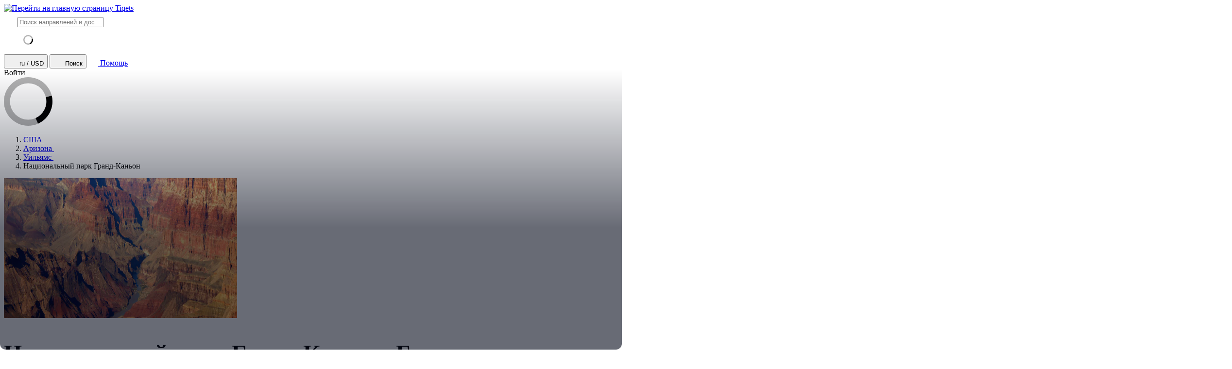

--- FILE ---
content_type: text/html; charset=utf-8
request_url: https://www.tiqets.com/ru/grand-canyon-tickets-l146574/
body_size: 51445
content:

<!doctype html>
<html class="no-js use-sitebrand-theme scroll-smooth" lang="ru" data-currency="USD" data-pagetype="location" >
<head>
                  <link rel="preconnect" href="https://cdn-cookieyes.com" crossorigin>
    <link rel="preconnect" href="https://directory.cookieyes.com" crossorigin>
    <link rel="preconnect" href="https://log.cookieyes.com" crossorigin>
    <link rel="preload" href="https://cdn-cookieyes.com/client_data/f80f2e14a901322599758bc3/script.js" as="script">

    <!-- Start cookieyes banner -->
    <script id="cookieyes" type="text/javascript" src="https://cdn-cookieyes.com/client_data/f80f2e14a901322599758bc3/script.js"></script>
    <!-- End cookieyes banner -->


                <link rel="preconnect" href="https://aws-tiqets-cdn.imgix.net" crossorigin />
        <link rel="preconnect" href="//cdn.tiqets.com" crossorigin />
    <link rel="preload" href="/abacus/exps.js" as="script" />
        <link rel="preload" href="//cdn.tiqets.com/static/assets/webpack/css_b2c_fonts.12a4105e0c.css" as="style">


        <script type="text/javascript">document.documentElement.classList.replace("no-js", "js");</script>

    <meta charset="utf-8">
    <meta http-equiv="x-ua-compatible" content="ie=edge">
<meta name="viewport" content="width=device-width, initial-scale=1, shrink-to-fit=no">

        <script>
      window.dataLayer = window.dataLayer || [];
      function gtag(){ dataLayer.push(arguments); }

      gtag('consent', 'default', {
        ad_personalization: 'denied',
        ad_storage: 'denied',
        ad_user_data: 'denied',
        analytics_storage: 'denied'
      });
    </script>

    <!-- Google Tag Manager -->
    <script>(function(w,d,s,l,i){w[l]=w[l]||[];w[l].push({'gtm.start':
    new Date().getTime(),event:'gtm.js'});var f=d.getElementsByTagName(s)[0],
    j=d.createElement(s),dl=l!='dataLayer'?'&l='+l:'';j.async=true;j.src=
    '//www.googletagmanager.com/gtm.js?id='+i+dl;f.parentNode.insertBefore(j,f);
    })(window,document,'script','dataLayer','GTM-NJBNDN');</script>
    <!-- End Google Tag Manager -->

<script>
    dataLayer.push({
      "pageType": 'location',
      "country": { "id": 50233 },
    });
  </script>
    <meta name="google-site-verification" content="7hwoxanxtjn5TDUFFySSo65JLV26fBgeLhEil7n4WQ4">
    <meta name="msvalidate.01" content="9AC081D85BF976A15AFCB5BE8BEE7972">

    <link rel="icon" type="image/png" sizes="16x16" href="https://cdn.tiqets.com/static/assets/favicons/favicon-16x16.png">
    <link rel="icon" type="image/png" sizes="32x32" href="https://cdn.tiqets.com/static/assets/favicons/favicon-32x32.png">
    <link rel="icon" type="image/png" sizes="96x96" href="https://cdn.tiqets.com/static/assets/favicons/favicon-96x96.png">
    <link rel="apple-touch-icon" href="https://cdn.tiqets.com/static/assets/favicons/apple-touch-icon.png" />
    <link rel="apple-touch-icon" sizes="57x57" href="https://cdn.tiqets.com/static/assets/favicons/apple-touch-icon-57x57.png" />
    <link rel="apple-touch-icon" sizes="72x72" href="https://cdn.tiqets.com/static/assets/favicons/apple-touch-icon-72x72.png" />
    <link rel="apple-touch-icon" sizes="76x76" href="https://cdn.tiqets.com/static/assets/favicons/apple-touch-icon-76x76.png" />
    <link rel="apple-touch-icon" sizes="114x114" href="https://cdn.tiqets.com/static/assets/favicons/apple-touch-icon-114x114.png" />
    <link rel="apple-touch-icon" sizes="120x120" href="https://cdn.tiqets.com/static/assets/favicons/apple-touch-icon-120x120.png" />
    <link rel="apple-touch-icon" sizes="144x144" href="https://cdn.tiqets.com/static/assets/favicons/apple-touch-icon-144x144.png" />
    <link rel="apple-touch-icon" sizes="152x152" href="https://cdn.tiqets.com/static/assets/favicons/apple-touch-icon-152x152.png" />
    <link rel="apple-touch-icon" sizes="180x180" href="https://cdn.tiqets.com/static/assets/favicons/apple-touch-icon-180x180.png" />

    <meta name="theme-color" content="#47c4c6">
    <meta name="msapplication-navbutton-color" content="#47c4c6">
    <meta name="apple-mobile-web-app-status-bar-style" content="#47c4c6">

    <title>Национальный парк Гранд-Каньон | Забронируйте билеты, экскурсии и не только</title>
    <meta name="robots" content="max-image-preview:large">
    <meta name="description" content="Узнайте, чем заняться в Уильямсе. Сэкономьте до 20% на билетах в Национальный парк Гранд-Каньон и другие интересные места.">

        <script type="text/javascript" src="//cdn.tiqets.com/static/assets/webpack/js_discovery_runtime.2e7fc5814b.js" crossorigin="anonymous" data-cookieconsent="ignore" defer></script>

        <script type="text/javascript" src="//cdn.tiqets.com/static/assets/webpack/js_discovery_vendor_chunks.0aa60ad8a4.js" crossorigin="anonymous" data-cookieconsent="ignore" defer></script>


      <script type="text/javascript" src="//cdn.tiqets.com/static/assets/webpack/js_discovery_experience.1ad17417bf.js" crossorigin="anonymous" data-cookieconsent="ignore" defer></script>

              <link rel="stylesheet" href="//cdn.tiqets.com/static/assets/webpack/css_b2c_fonts.12a4105e0c.css" media="print" onload="this.media='all'">



            <link rel="stylesheet" href="//cdn.tiqets.com/static/assets/webpack/css_b2c_commons.7c8660c0a3.css" />

        <style>@view-transition { navigation: auto }</style>

          <link rel="stylesheet" href="//cdn.tiqets.com/static/assets/webpack/css_discovery_experience.150ee77807.css" />

    
          <link rel="canonical" href="https://www.tiqets.com/ru/grand-canyon-tickets-l146574/" />
    <link rel="alternate" href="https://www.tiqets.com/en/grand-canyon-tickets-l146574/" hreflang="en" title="English">
<link rel="alternate" href="https://www.tiqets.com/de/tickets-grand-canyon-l146574/" hreflang="de" title="Deutsch">
<link rel="alternate" href="https://www.tiqets.com/es/entradas-gran-canon-l146574/" hreflang="es" title="Español">
<link rel="alternate" href="https://www.tiqets.com/fr/billets-grand-canyon-l146574/" hreflang="fr" title="Français">
<link rel="alternate" href="https://www.tiqets.com/it/grand-canyon-biglietti-l146574/" hreflang="it" title="Italiano">
<link rel="alternate" href="https://www.tiqets.com/nl/kaartjes-grand-canyon-l146574/" hreflang="nl" title="Nederlands">
<link rel="alternate" href="https://www.tiqets.com/pt/bilhetes-grand-canyon-l146574/" hreflang="pt" title="Português">
<link rel="alternate" href="https://www.tiqets.com/zh/grand-canyon-tickets-l146574/" hreflang="zh" title="中文">
<link rel="alternate" href="https://www.tiqets.com/ja/grand-canyon-tickets-l146574/" hreflang="ja" title="日本語">
<link rel="alternate" href="https://www.tiqets.com/ru/grand-canyon-tickets-l146574/" hreflang="ru" title="Русский">
<link rel="alternate" href="https://www.tiqets.com/pl/grand-canyon-national-park-bilety-l146574/" hreflang="pl" title="Polski">
<link rel="alternate" href="https://www.tiqets.com/el/grand-canyon-tickets-l146574/" hreflang="el" title="Ελληνικά">
<link rel="alternate" href="https://www.tiqets.com/ko/grand-canyon-tickets-l146574/" hreflang="ko" title="한국어">
<link rel="alternate" href="https://www.tiqets.com/ca/tiquets-grand-canyon-national-park-l146574/" hreflang="ca" title="Català">
<link rel="alternate" href="https://www.tiqets.com/da/billetter-til-grand-canyon-nationalpark-l146574/" hreflang="da" title="Dansk">
<link rel="alternate" href="https://www.tiqets.com/cs/narodni-park-grand-canyon-vstupenky-l146574/" hreflang="cs" title="Čeština">
<link rel="alternate" href="https://www.tiqets.com/sv/grand-canyon-national-park-biljetter-l146574/" hreflang="sv" title="Svenska">

    <link class="link-selectable-language" href="https://www.tiqets.com/en/grand-canyon-tickets-l146574/" hreflang="en" title="English">
<link class="link-selectable-language" href="https://www.tiqets.com/ca/tiquets-grand-canyon-national-park-l146574/" hreflang="ca" title="Català">
<link class="link-selectable-language" href="https://www.tiqets.com/cs/narodni-park-grand-canyon-vstupenky-l146574/" hreflang="cs" title="Čeština">
<link class="link-selectable-language" href="https://www.tiqets.com/da/billetter-til-grand-canyon-nationalpark-l146574/" hreflang="da" title="Dansk">
<link class="link-selectable-language" href="https://www.tiqets.com/de/tickets-grand-canyon-l146574/" hreflang="de" title="Deutsch">
<link class="link-selectable-language" href="https://www.tiqets.com/el/grand-canyon-tickets-l146574/" hreflang="el" title="Ελληνικά">
<link class="link-selectable-language" href="https://www.tiqets.com/es/entradas-gran-canon-l146574/" hreflang="es" title="Español">
<link class="link-selectable-language" href="https://www.tiqets.com/fr/billets-grand-canyon-l146574/" hreflang="fr" title="Français">
<link class="link-selectable-language" href="https://www.tiqets.com/ko/grand-canyon-tickets-l146574/" hreflang="ko" title="한국어">
<link class="link-selectable-language" href="https://www.tiqets.com/it/grand-canyon-biglietti-l146574/" hreflang="it" title="Italiano">
<link class="link-selectable-language" href="https://www.tiqets.com/nl/kaartjes-grand-canyon-l146574/" hreflang="nl" title="Nederlands">
<link class="link-selectable-language" href="https://www.tiqets.com/ja/grand-canyon-tickets-l146574/" hreflang="ja" title="日本語">
<link class="link-selectable-language" href="https://www.tiqets.com/pt/bilhetes-grand-canyon-l146574/" hreflang="pt" title="Português">
<link class="link-selectable-language" href="https://www.tiqets.com/pl/grand-canyon-national-park-bilety-l146574/" hreflang="pl" title="Polski">
<link class="link-selectable-language" href="https://www.tiqets.com/ru/grand-canyon-tickets-l146574/" hreflang="ru" title="Русский">
<link class="link-selectable-language" href="https://www.tiqets.com/sv/grand-canyon-national-park-biljetter-l146574/" hreflang="sv" title="Svenska">
<link class="link-selectable-language" href="https://www.tiqets.com/zh/grand-canyon-tickets-l146574/" hreflang="zh" title="中文">

    <link rel="search" type="application/opensearchdescription+xml" title="Tiqets" href="/opensearch.xml">
<meta property="fb:app_id" content="1870022069881950">
    <meta property="og:url" content="https://www.tiqets.com/ru/grand-canyon-tickets-l146574/">
    <meta property="og:type" content="website">
    <meta property="og:title" content="Национальный парк Гранд-Каньон">
<meta property="og:image" content="https://aws-tiqets-cdn.imgix.net/images/content/677be9bd04a541a5b3528cb44d1e55cf.jpg?auto=format%2Ccompress&amp;fit=crop&amp;q=70">
    <meta property="og:site_name" content="Tiqets">
  <script type="application/ld+json">{"@context": "https://schema.org", "@graph": [{"@context": "https://schema.org", "@type": "Product", "aggregateRating": {"@context": "https://schema.org", "@type": "AggregateRating", "ratingValue": "4.2", "reviewCount": 34}, "description": "\u0413\u0440\u0430\u043d\u0434-\u041a\u0430\u043d\u044c\u043e\u043d \u0432 \u0410\u0440\u0438\u0437\u043e\u043d\u0435 \u0448\u0438\u0440\u043e\u043a\u043e \u0438\u0437\u0432\u0435\u0441\u0442\u0435\u043d \u043a\u0430\u043a \u043e\u0434\u043d\u043e \u0438\u0437 \u0441\u0435\u043c\u0438 \u0447\u0443\u0434\u0435\u0441 \u0441\u0432\u0435\u0442\u0430. \u041e\u043d \u0431\u044b\u043b \u0432\u044b\u0440\u0435\u0437\u0430\u043d \u0443 \u0440\u0435\u043a\u0438 \u041a\u043e\u043b\u043e\u0440\u0430\u0434\u043e \u0432 \u0410\u0440\u0438\u0437\u043e\u043d\u0435 \u0438 \u0438\u043c\u0435\u0435\u0442 \u0434\u043b\u0438\u043d\u0443 277 \u043c\u0438\u043b\u044c (446 \u043a\u043c), \u0448\u0438\u0440\u0438\u043d\u0443 \u0434\u043e 18 \u043c\u0438\u043b\u044c \u0438 \u0433\u043b\u0443\u0431\u0438\u043d\u0443 \u0431\u043e\u043b\u0435\u0435 \u043c\u0438\u043b\u0438!", "image": "https://aws-tiqets-cdn.imgix.net/images/content/677be9bd04a541a5b3528cb44d1e55cf.jpg?auto=format%2Ccompress\u0026fit=crop\u0026q=70", "name": "\u0411\u0438\u043b\u0435\u0442\u044b: \u041d\u0430\u0446\u0438\u043e\u043d\u0430\u043b\u044c\u043d\u044b\u0439 \u043f\u0430\u0440\u043a \u0413\u0440\u0430\u043d\u0434-\u041a\u0430\u043d\u044c\u043e\u043d", "offers": {"@context": "https://schema.org", "@type": "AggregateOffer", "availability": "https://schema.org/InStock", "lowPrice": "15.25", "offerCount": 8, "priceCurrency": "USD"}, "review": [{"@context": "https://schema.org", "@type": "Review", "author": {"@context": "https://schema.org", "@type": "Person", "name": "Fabio"}, "datePublished": "2024-11-04", "reviewBody": "Very well-organized, Jodi was an excellent guide. Everything was pleasant, informative and on time, food was good too.", "reviewRating": {"@context": "https://schema.org", "@type": "Rating", "ratingValue": 5}}, {"@context": "https://schema.org", "@type": "Review", "author": {"@context": "https://schema.org", "@type": "Person", "name": "Cornelius"}, "datePublished": "2022-02-14", "reviewBody": "Very knowledgeable about the history, would highly recommend", "reviewRating": {"@context": "https://schema.org", "@type": "Rating", "ratingValue": 5}}, {"@context": "https://schema.org", "@type": "Review", "author": {"@context": "https://schema.org", "@type": "Person", "name": "Saide "}, "datePublished": "2022-01-13", "reviewBody": "The Grand Canyon was very nice but it\u2019s short time to stay there, we traveled for almost 5 hours and we only enjoyed 2 hours to visit the place ", "reviewRating": {"@context": "https://schema.org", "@type": "Rating", "ratingValue": 3}}], "url": "https://www.tiqets.com/ru/grand-canyon-tickets-l146574/"}, {"@context": "https://schema.org", "@type": "ItemList", "itemListElement": [{"@context": "https://schema.org", "@type": "ListItem", "item": {"@context": "https://schema.org", "@type": "Event", "description": "\u041f\u0440\u043e\u0433\u0443\u043b\u044f\u0439\u0442\u0435\u0441\u044c \u043f\u043e \u0442\u0440\u043e\u043f\u0430\u043c \u0438 \u0441\u0444\u043e\u0442\u043e\u0433\u0440\u0430\u0444\u0438\u0440\u0443\u0439\u0442\u0435 \u043a\u0430\u043d\u044c\u043e\u043d", "image": ["https://aws-tiqets-cdn.imgix.net/images/content/97851fe7ecba496eb88e3e817fa1af95.jpeg?auto=format%2Ccompress\u0026fit=crop\u0026q=70", "https://aws-tiqets-cdn.imgix.net/images/content/28e42630e0d642f9a4edfd98f25f836a.jpeg?auto=format%2Ccompress\u0026fit=crop\u0026q=70", "https://aws-tiqets-cdn.imgix.net/images/content/24d516a4d1f64f9193b1c3f2857b0042.jpeg?auto=format%2Ccompress\u0026fit=crop\u0026q=70"], "location": "\u041d\u0430\u0446\u0438\u043e\u043d\u0430\u043b\u044c\u043d\u044b\u0439 \u043f\u0430\u0440\u043a \u0413\u0440\u0430\u043d\u0434-\u041a\u0430\u043d\u044c\u043e\u043d", "name": "\u041d\u0430\u0446\u0438\u043e\u043d\u0430\u043b\u044c\u043d\u044b\u0439 \u043f\u0430\u0440\u043a \u0413\u0440\u0430\u043d\u0434-\u041a\u0430\u043d\u044c\u043e\u043d: \u0442\u0440\u0430\u043d\u0441\u0444\u0435\u0440 \u0438\u0437 \u041b\u0430\u0441-\u0412\u0435\u0433\u0430\u0441\u0430 \u0432 \u043e\u0434\u043d\u0443 \u0441\u0442\u043e\u0440\u043e\u043d\u0443 \u0438\u043b\u0438 \u043e\u0431\u0440\u0430\u0442\u043d\u043e", "offers": {"@context": "https://schema.org", "@type": "Offer", "availability": "https://schema.org/InStock", "price": "85.50", "priceCurrency": "USD"}, "startDate": "2026-01-28", "url": "https://www.tiqets.com/ru/las-vegas-attractions-c82073/tickets-for-grand-canyon-national-park-one-way-or-roundtrip-shuttle-transfer-from-las-vegas-p1108959/"}, "position": 1}, {"@context": "https://schema.org", "@type": "ListItem", "item": {"@context": "https://schema.org", "@type": "Event", "aggregateRating": {"@context": "https://schema.org", "@type": "AggregateRating", "ratingValue": "4.2", "reviewCount": 12}, "description": "\u041d\u0435\u0432\u0435\u0440\u043e\u044f\u0442\u043d\u044b\u0439 \u043f\u043e\u043b\u0435\u0442 \u043d\u0430 \u0441\u0430\u043c\u043e\u043b\u0435\u0442\u0435 \u043d\u0430\u0434 \u0432\u0435\u043b\u0438\u0447\u0435\u0441\u0442\u0432\u0435\u043d\u043d\u044b\u043c \u043d\u0430\u0446\u0438\u043e\u043d\u0430\u043b\u044c\u043d\u044b\u043c \u043f\u0430\u0440\u043a\u043e\u043c \u0413\u0440\u0430\u043d\u0434-\u041a\u0430\u043d\u044c\u043e\u043d", "image": ["https://aws-tiqets-cdn.imgix.net/images/content/a2e9e87ac7494fa79be648c051c214a7.jpeg?auto=format%2Ccompress\u0026fit=crop\u0026q=70", "https://aws-tiqets-cdn.imgix.net/images/content/ecda482d97d140eb89c5d010c9619944.jpeg?auto=format%2Ccompress\u0026fit=crop\u0026q=70", "https://aws-tiqets-cdn.imgix.net/images/content/16b41f1abafc4ad8b1bdad8de965bada.jpeg?auto=format%2Ccompress\u0026fit=crop\u0026q=70"], "location": "\u041d\u0430\u0446\u0438\u043e\u043d\u0430\u043b\u044c\u043d\u044b\u0439 \u043f\u0430\u0440\u043a \u0413\u0440\u0430\u043d\u0434-\u041a\u0430\u043d\u044c\u043e\u043d", "name": "\u0413\u0440\u0430\u043d\u0434-\u041a\u0430\u043d\u044c\u043e\u043d: 45 \u043c\u0438\u043d\u0443\u0442. \u0410\u044d\u0440\u043e\u044d\u043a\u0441\u043a\u0443\u0440\u0441\u0438\u044f \u043d\u0430 \u0441\u0430\u043c\u043e\u043b\u0435\u0442\u0435", "offers": {"@context": "https://schema.org", "@type": "Offer", "availability": "https://schema.org/InStock", "price": "189.00", "priceCurrency": "USD"}, "startDate": "2026-01-27", "url": "https://www.tiqets.com/ru/williams-attractions-c126124/tickets-for-grand-canyon--45-min-aerial-tour-by-airplane-p1056393/"}, "position": 2}, {"@context": "https://schema.org", "@type": "ListItem", "item": {"@context": "https://schema.org", "@type": "Event", "aggregateRating": {"@context": "https://schema.org", "@type": "AggregateRating", "ratingValue": "4.8", "reviewCount": 6}, "description": "\u0418\u0441\u0442\u043e\u0440\u0438\u044f \u0411\u043e\u043b\u044c\u0448\u043e\u0433\u043e \u043a\u0430\u043d\u044c\u043e\u043d\u0430 \u043d\u0430 \u044d\u043a\u0440\u0430\u043d\u0435 \u0448\u0438\u0440\u0438\u043d\u043e\u0439 82 \u0444\u0443\u0442\u0430", "image": ["https://aws-tiqets-cdn.imgix.net/images/content/5536032e50cb4b079dc24bc572e5ef03.jpg?auto=format%2Ccompress\u0026fit=crop\u0026q=70", "https://aws-tiqets-cdn.imgix.net/images/content/b5eb16347f1749ec9bc280bf5393f54e.jpg?auto=format%2Ccompress\u0026fit=crop\u0026q=70", "https://aws-tiqets-cdn.imgix.net/images/content/40616eceb5954488aeecf2f428d3a2d8.jpg?auto=format%2Ccompress\u0026fit=crop\u0026q=70"], "location": "\u041d\u0430\u0446\u0438\u043e\u043d\u0430\u043b\u044c\u043d\u044b\u0439 \u043f\u0430\u0440\u043a \u0413\u0440\u0430\u043d\u0434-\u041a\u0430\u043d\u044c\u043e\u043d", "name": "\u041a\u0438\u043d\u043e\u0442\u0435\u0430\u0442\u0440 IMAX \u0432 \u0413\u0440\u0430\u043d\u0434-\u041a\u0430\u043d\u044c\u043e\u043d\u0435: \u0440\u0435\u043a\u0438 \u0432\u0440\u0435\u043c\u0435\u043d\u0438", "offers": {"@context": "https://schema.org", "@type": "Offer", "availability": "https://schema.org/InStock", "price": "15.25", "priceCurrency": "USD"}, "startDate": "2026-01-26", "url": "https://www.tiqets.com/ru/williams-attractions-c126124/tickets-for-grand-canyon-visitor-center-imax-p974903/"}, "position": 3}, {"@context": "https://schema.org", "@type": "ListItem", "item": {"@context": "https://schema.org", "@type": "Event", "aggregateRating": {"@context": "https://schema.org", "@type": "AggregateRating", "ratingValue": "5.0", "reviewCount": 1}, "description": "\u041f\u043e\u043b\u044e\u0431\u0443\u0439\u0442\u0435\u0441\u044c \u0441\u0442\u0430\u0440\u0438\u043d\u043d\u044b\u043c\u0438 \u0441\u043a\u0430\u043b\u0430\u043c\u0438, \u0433\u0438\u0433\u0430\u043d\u0442\u0441\u043a\u0438\u043c\u0438 \u043f\u0435\u0441\u0447\u0430\u043d\u0438\u043a\u043e\u0432\u044b\u043c\u0438 \u043e\u0431\u0440\u0430\u0437\u043e\u0432\u0430\u043d\u0438\u044f\u043c\u0438 \u0438 \u043f\u0435\u0442\u0440\u043e\u0433\u043b\u0438\u0444\u0430\u043c\u0438!", "image": ["https://aws-tiqets-cdn.imgix.net/images/content/6b3ca521b32b4e93bf5aa3d43e9b05af.jpg?auto=format%2Ccompress\u0026fit=crop\u0026q=70", "https://aws-tiqets-cdn.imgix.net/images/content/240f9861fbf14c4db0dd60eca8fdf785.jpg?auto=format%2Ccompress\u0026fit=crop\u0026q=70", "https://aws-tiqets-cdn.imgix.net/images/content/db586e448d9d49fb8ba9eccfa9fba6c1.jpg?auto=format%2Ccompress\u0026fit=crop\u0026q=70"], "location": "\u041d\u0430\u0446\u0438\u043e\u043d\u0430\u043b\u044c\u043d\u044b\u0439 \u043f\u0430\u0440\u043a \u0413\u0440\u0430\u043d\u0434-\u041a\u0430\u043d\u044c\u043e\u043d", "name": "\u0413\u0440\u0430\u043d\u0434-\u041a\u0430\u043d\u044c\u043e\u043d \u0438 \u0421\u0435\u0434\u043e\u043d\u0430: \u043e\u0434\u043d\u043e\u0434\u043d\u0435\u0432\u043d\u0430\u044f \u043f\u043e\u0435\u0437\u0434\u043a\u0430 \u0438\u0437 \u0424\u0435\u043d\u0438\u043a\u0441\u0430 / \u0421\u043a\u043e\u0442\u0442\u0441\u0434\u0435\u0439\u043b", "offers": {"@context": "https://schema.org", "@type": "Offer", "availability": "https://schema.org/InStock", "price": "243.00", "priceCurrency": "USD"}, "startDate": "2026-02-10", "url": "https://www.tiqets.com/ru/phoenix-attractions-c81637/tickets-for-grand-canyon-national-park-sedona-day-trip-from-phoenix-scottsdale-p977258/"}, "position": 4}, {"@context": "https://schema.org", "@type": "ListItem", "item": {"@context": "https://schema.org", "@type": "Event", "aggregateRating": {"@context": "https://schema.org", "@type": "AggregateRating", "ratingValue": "4.3", "reviewCount": 9}, "description": "\u041f\u043e\u0437\u043d\u0430\u043a\u043e\u043c\u044c\u0442\u0435\u0441\u044c \u0441 \u043e\u0434\u043d\u0438\u043c \u0438\u0437 \u0441\u0435\u043c\u0438 \u043f\u0440\u0438\u0440\u043e\u0434\u043d\u044b\u0445 \u0447\u0443\u0434\u0435\u0441 \u0441\u0432\u0435\u0442\u0430!", "image": ["https://aws-tiqets-cdn.imgix.net/images/content/e49760bc5ce9497dae8f46f247edfae4.jpeg?auto=format%2Ccompress\u0026fit=crop\u0026q=70", "https://aws-tiqets-cdn.imgix.net/images/content/05b04c00ee2843f69a4ff2366ecfb98f.jpeg?auto=format%2Ccompress\u0026fit=crop\u0026q=70", "https://aws-tiqets-cdn.imgix.net/images/content/a412c4fee2ed495395181a26122b11e7.jpeg?auto=format%2Ccompress\u0026fit=crop\u0026q=70"], "location": "\u041d\u0430\u0446\u0438\u043e\u043d\u0430\u043b\u044c\u043d\u044b\u0439 \u043f\u0430\u0440\u043a \u0413\u0440\u0430\u043d\u0434-\u041a\u0430\u043d\u044c\u043e\u043d", "name": "\u041d\u0430\u0446\u0438\u043e\u043d\u0430\u043b\u044c\u043d\u044b\u0439 \u043f\u0430\u0440\u043a \u0413\u0440\u0430\u043d\u0434-\u041a\u0430\u043d\u044c\u043e\u043d: \u043e\u0434\u043d\u043e\u0434\u043d\u0435\u0432\u043d\u0430\u044f \u043f\u043e\u0435\u0437\u0434\u043a\u0430 \u0438\u0437 \u041b\u0430\u0441-\u0412\u0435\u0433\u0430\u0441\u0430 \u0441 \u043e\u0431\u0435\u0434\u043e\u043c", "offers": {"@context": "https://schema.org", "@type": "Offer", "availability": "https://schema.org/InStock", "price": "129.00", "priceCurrency": "USD"}, "startDate": "2026-01-28", "url": "https://www.tiqets.com/ru/las-vegas-attractions-c82073/tickets-for-grand-canyon-national-park-tour-from-las-vegas-with-lunch-p1046915/"}, "position": 5}, {"@context": "https://schema.org", "@type": "ListItem", "item": {"@context": "https://schema.org", "@type": "Event", "description": "\u041f\u0440\u043e\u043b\u0435\u0442\u0430\u0439\u0442\u0435 \u043d\u0430\u0434 \u042e\u0436\u043d\u044b\u043c \u043a\u0440\u0430\u0435\u043c \u0438 \u043a\u0430\u0442\u0430\u0439\u0442\u0435\u0441\u044c \u043d\u0430 \u0445\u0430\u043c\u043c\u0435\u0440\u0435 \u043f\u043e\u0434 \u043e\u0442\u043a\u0440\u044b\u0442\u044b\u043c \u043d\u0435\u0431\u043e\u043c", "image": ["https://aws-tiqets-cdn.imgix.net/images/content/e963a9b5589a49e9b17fac4215553ae0.jpeg?auto=format%2Ccompress\u0026fit=crop\u0026q=70", "https://aws-tiqets-cdn.imgix.net/images/content/20a82c9a8bbc4a6783f9f3219872d27b.jpeg?auto=format%2Ccompress\u0026fit=crop\u0026q=70", "https://aws-tiqets-cdn.imgix.net/images/content/fde52f472bd7416e813ff5b423e68531.jpeg?auto=format%2Ccompress\u0026fit=crop\u0026q=70"], "location": "\u041d\u0430\u0446\u0438\u043e\u043d\u0430\u043b\u044c\u043d\u044b\u0439 \u043f\u0430\u0440\u043a \u0413\u0440\u0430\u043d\u0434-\u041a\u0430\u043d\u044c\u043e\u043d", "name": "\u041d\u0430\u0446\u0438\u043e\u043d\u0430\u043b\u044c\u043d\u044b\u0439 \u043f\u0430\u0440\u043a \u0413\u0440\u0430\u043d\u0434-\u041a\u0430\u043d\u044c\u043e\u043d: \u0445\u0430\u043c\u043c\u0435\u0440 \u0438\u043b\u0438 \u0432\u0435\u0440\u0442\u043e\u043b\u0435\u0442 + \u043f\u0435\u0440\u0435\u043b\u0435\u0442 \u0438\u0437 \u0411\u043e\u0443\u043b\u0434\u0435\u0440-\u0421\u0438\u0442\u0438", "offers": {"@context": "https://schema.org", "@type": "Offer", "availability": "https://schema.org/InStock", "price": "557.10", "priceCurrency": "USD"}, "startDate": "2026-01-28", "url": "https://www.tiqets.com/ru/las-vegas-attractions-c82073/tickets-for-grand-canyon-national-park-day-trip-from-las-vegas-with-hummer-or-helicopter-tour-p1113525/"}, "position": 6}, {"@context": "https://schema.org", "@type": "ListItem", "item": {"@context": "https://schema.org", "@type": "Event", "aggregateRating": {"@context": "https://schema.org", "@type": "AggregateRating", "ratingValue": "3.7", "reviewCount": 3}, "image": ["https://aws-tiqets-cdn.imgix.net/images/content/a2e9e87ac7494fa79be648c051c214a7.jpeg?auto=format%2Ccompress\u0026fit=crop\u0026q=70", "https://aws-tiqets-cdn.imgix.net/images/content/ecda482d97d140eb89c5d010c9619944.jpeg?auto=format%2Ccompress\u0026fit=crop\u0026q=70", "https://aws-tiqets-cdn.imgix.net/images/content/16b41f1abafc4ad8b1bdad8de965bada.jpeg?auto=format%2Ccompress\u0026fit=crop\u0026q=70"], "location": "\u041d\u0430\u0446\u0438\u043e\u043d\u0430\u043b\u044c\u043d\u044b\u0439 \u043f\u0430\u0440\u043a \u0413\u0440\u0430\u043d\u0434-\u041a\u0430\u043d\u044c\u043e\u043d", "name": "\u042d\u043a\u0441\u043a\u0443\u0440\u0441\u0438\u044f \u043d\u0430 \u0441\u0430\u043c\u043e\u043b\u0435\u0442\u0435 \u043f\u043e \u0413\u0440\u0430\u043d\u0434-\u041a\u0430\u043d\u044c\u043e\u043d\u0443 + IMAX", "offers": {"@context": "https://schema.org", "@type": "Offer", "availability": "https://schema.org/InStock", "price": "187.00", "priceCurrency": "USD"}, "startDate": "2026-01-26", "url": "https://www.tiqets.com/ru/williams-attractions-c126124/tickets-for-grand-canyon-package-p1106977/"}, "position": 7}, {"@context": "https://schema.org", "@type": "ListItem", "item": {"@context": "https://schema.org", "@type": "Event", "aggregateRating": {"@context": "https://schema.org", "@type": "AggregateRating", "ratingValue": "3.0", "reviewCount": 3}, "description": "\u0418\u0441\u0441\u043b\u0435\u0434\u0443\u0439\u0442\u0435 \u0411\u043e\u043b\u044c\u0448\u043e\u0439 \u043a\u0430\u043d\u044c\u043e\u043d, \u043d\u0430\u0441\u043b\u0430\u0434\u0438\u0442\u0435\u0441\u044c \u043e\u0431\u0435\u0434\u043e\u043c \u0438 \u043f\u043e\u0441\u043c\u043e\u0442\u0440\u0438\u0442\u0435 \u043d\u0430 \u043f\u043b\u043e\u0442\u0438\u043d\u0443 \u0413\u0443\u0432\u0435\u0440\u0430!", "image": ["https://aws-tiqets-cdn.imgix.net/images/content/d78bb91d4804467d8b7e9f9e30a11062.JPG?auto=format%2Ccompress\u0026fit=crop\u0026q=70", "https://aws-tiqets-cdn.imgix.net/images/content/2e3080e0f60840769dfb65b0f68b799d.JPG?auto=format%2Ccompress\u0026fit=crop\u0026q=70", "https://aws-tiqets-cdn.imgix.net/images/content/7903a06578954c3887b4181f64f41600.JPG?auto=format%2Ccompress\u0026fit=crop\u0026q=70"], "location": "\u041d\u0430\u0446\u0438\u043e\u043d\u0430\u043b\u044c\u043d\u044b\u0439 \u043f\u0430\u0440\u043a \u0413\u0440\u0430\u043d\u0434-\u041a\u0430\u043d\u044c\u043e\u043d", "name": "\u041d\u0430\u0446\u0438\u043e\u043d\u0430\u043b\u044c\u043d\u044b\u0439 \u043f\u0430\u0440\u043a \u0413\u0440\u0430\u043d\u0434-\u041a\u0430\u043d\u044c\u043e\u043d: \u043e\u0434\u043d\u043e\u0434\u043d\u0435\u0432\u043d\u0430\u044f \u043f\u043e\u0435\u0437\u0434\u043a\u0430 \u043d\u0430 \u0445\u0430\u043c\u043c\u0435\u0440\u0435 \u0438\u043b\u0438 \u0432\u0435\u0440\u0442\u043e\u043b\u0435\u0442\u0435 (\u043f\u043e \u0436\u0435\u043b\u0430\u043d\u0438\u044e)", "offers": {"@context": "https://schema.org", "@type": "Offer", "availability": "https://schema.org/InStock", "price": "76.50", "priceCurrency": "USD"}, "startDate": "2026-01-26", "url": "https://www.tiqets.com/ru/las-vegas-attractions-c82073/tickets-for-grand-canyon-national-park-south-rim-tour-from-las-vegas-p976543/"}, "position": 8}], "itemListOrder": "https://schema.org/ItemListOrderAscending", "name": "\u041d\u0430\u0446\u0438\u043e\u043d\u0430\u043b\u044c\u043d\u044b\u0439 \u043f\u0430\u0440\u043a \u0413\u0440\u0430\u043d\u0434-\u041a\u0430\u043d\u044c\u043e\u043d", "numberOfItems": 8}]}</script>
      <script type="application/ld+json">
    {
        "@context": "https://schema.org",
        "@type": "Organization",
        "url": "https://www.tiqets.com",
        "logo": "https://cdn.tiqets.com/static/assets/img/logo/logo-800px.png",
        "name": "Tiqets"
    }
    </script>
    <script>
      window.BUILD_VERSION =  "v260126-1304.1";
      window.BOOTSTRAP_DATA = {"city": {"admin_name": "Williams", "id": 126124, "in_city": "\u0432 \u0423\u0438\u043b\u044c\u044f\u043c\u0441\u0435", "name": "\u0423\u0438\u043b\u044c\u044f\u043c\u0441", "today": "2026-01-26", "tomorrow": "2026-01-27", "top_location_ids": [146574], "url": "/ru/williams-attractions-c126124/"}, "page": {"id": 146574, "type": "location"}, "remarketing": {"city_ids": [126124], "exclude_from_audience": false, "venue_ids": [146574]}, "settings": {"sales_channel": null, "signed_preview": null}, "sitebrand": {"background_color": null, "distributor_id": 1, "has_sitebrand_branding": false, "id": 9, "logo_url": null, "name": "Tiqets", "shortname": "Tiqets", "show_coupon_field": false, "text_color_scheme": "light", "url": null}, "venue": {"city": {"admin_name": "Williams", "id": 126124, "in_city": "\u0432 \u0423\u0438\u043b\u044c\u044f\u043c\u0441\u0435", "name": "\u0423\u0438\u043b\u044c\u044f\u043c\u0441", "today": "2026-01-26", "tomorrow": "2026-01-27", "top_location_ids": [146574], "url": "/ru/williams-attractions-c126124/"}, "id": 146574, "images": [{"alt_text": null, "credits": "Jason Patrick Ross", "origin": null, "origin_url": null, "title": null, "url": "https://aws-tiqets-cdn.imgix.net/images/content/677be9bd04a541a5b3528cb44d1e55cf.jpg?auto=format%2Ccompress\u0026fit=crop\u0026q=70\u0026s=e6a5375b380c71df2d99ba0b693fe964"}, {"alt_text": null, "credits": "Patrick Tr", "origin": null, "origin_url": null, "title": null, "url": "https://aws-tiqets-cdn.imgix.net/images/content/e4f8e004193045adb6af9554c9cea8d4.jpg?auto=format%2Ccompress\u0026fit=crop\u0026q=70\u0026s=cc58533b3c17bc78b673bcbbadc14c28"}, {"alt_text": null, "credits": "Anton_Ivanov", "origin": null, "origin_url": null, "title": null, "url": "https://aws-tiqets-cdn.imgix.net/images/content/3aec3942deed4f138c69107247e458db.jpg?auto=format%2Ccompress\u0026fit=crop\u0026q=70\u0026s=8b2a7a921b86ca2c2c141b577378ea95"}, {"alt_text": null, "credits": "Josemaria Toscano", "origin": null, "origin_url": null, "title": null, "url": "https://aws-tiqets-cdn.imgix.net/images/content/5bda6e4e3a794826b2dc06210e8a8d64.jpg?auto=format%2Ccompress\u0026fit=crop\u0026q=70\u0026s=5f1058b2108941b766de56a9ab4c24f4"}, {"alt_text": null, "credits": "Amineah", "origin": null, "origin_url": null, "title": null, "url": "https://aws-tiqets-cdn.imgix.net/images/content/8265bd6bb50e42deb292aac731d211d7.jpg?auto=format%2Ccompress\u0026fit=crop\u0026q=70\u0026s=03e0a407e84d3f502673e8195f167152"}], "location": {"latitude": 36.1069652, "longitude": -112.1129972}, "name": "\u041d\u0430\u0446\u0438\u043e\u043d\u0430\u043b\u044c\u043d\u044b\u0439 \u043f\u0430\u0440\u043a \u0413\u0440\u0430\u043d\u0434-\u041a\u0430\u043d\u044c\u043e\u043d", "top_price": 85.50, "top_price_eur": 72.10, "url": "/ru/grand-canyon-tickets-l146574/"}};
        window.PAGE_METADATA = {"entity_id": 146574, "entity_type": "venue", "lists": {"available_offerings": {"items": [{"checkout_disabled": false, "discount_pct": "10", "entity_id": 1108959, "entity_type": "product", "is_available_on_booking_date": false, "is_tiqets_choice": false, "next_available_date": "2026-01-28", "product_type_labels": ["day_trip"], "rating": "0", "rating_count": 0, "type": "offering_card"}, {"checkout_disabled": false, "discount_pct": "0", "entity_id": 1056393, "entity_type": "product", "is_available_on_booking_date": false, "is_tiqets_choice": true, "next_available_date": "2026-01-27", "product_type_labels": ["entrance_ticket"], "rating": "4.2", "rating_count": 12, "type": "offering_card"}, {"checkout_disabled": false, "discount_pct": "0", "entity_id": 974903, "entity_type": "product", "is_available_on_booking_date": true, "is_tiqets_choice": false, "next_available_date": "2026-01-26", "product_type_labels": ["entrance_ticket"], "rating": "4.8", "rating_count": 6, "type": "offering_card"}, {"checkout_disabled": false, "discount_pct": "10", "entity_id": 977258, "entity_type": "product", "is_available_on_booking_date": false, "is_tiqets_choice": false, "next_available_date": "2026-02-10", "product_type_labels": ["day_trip"], "rating": "5.0", "rating_count": 1, "type": "offering_card"}, {"checkout_disabled": false, "discount_pct": "0", "entity_id": 1046915, "entity_type": "product", "is_available_on_booking_date": false, "is_tiqets_choice": false, "next_available_date": "2026-01-28", "product_type_labels": ["day_trip"], "rating": "4.3", "rating_count": 9, "type": "offering_card"}, {"checkout_disabled": false, "discount_pct": "10", "entity_id": 1113525, "entity_type": "product", "is_available_on_booking_date": false, "is_tiqets_choice": false, "next_available_date": "2026-01-28", "product_type_labels": [], "rating": "0", "rating_count": 0, "type": "offering_card"}, {"checkout_disabled": false, "discount_pct": "13", "entity_id": 1106977, "entity_type": "package", "is_available_on_booking_date": true, "is_tiqets_choice": false, "next_available_date": "2026-01-26", "product_type_labels": ["city_pass"], "rating": "3.7", "rating_count": 3, "type": "offering_card"}]}, "bundles": {"items": [{"bundle_product_ids": [974903, 1056393], "checkout_disabled": false, "discount_pct": 5.00, "entity_id": 61341, "entity_type": "bundle", "prediscount_price_eur": 172.23, "price_eur": 163.62, "rating": "0", "rating_count": 0, "type": "bundle_card"}, {"bundle_product_ids": [974903, 1056985], "checkout_disabled": false, "discount_pct": 5.00, "entity_id": 61342, "entity_type": "bundle", "prediscount_price_eur": 285.31, "price_eur": 271.04, "rating": "0", "rating_count": 0, "type": "bundle_card"}]}, "content_sections": {"items": []}, "experience_offerings": {"items": [{"checkout_disabled": false, "discount_pct": "10", "entity_id": 1108959, "entity_type": "product", "is_available_on_booking_date": false, "is_tiqets_choice": false, "next_available_date": "2026-01-28", "product_type_labels": ["day_trip"], "rating": "0", "rating_count": 0, "type": "offering_card"}, {"checkout_disabled": false, "discount_pct": "0", "entity_id": 1056393, "entity_type": "product", "is_available_on_booking_date": false, "is_tiqets_choice": true, "next_available_date": "2026-01-27", "product_type_labels": ["entrance_ticket"], "rating": "4.2", "rating_count": 12, "type": "offering_card"}, {"checkout_disabled": false, "discount_pct": "0", "entity_id": 974903, "entity_type": "product", "is_available_on_booking_date": true, "is_tiqets_choice": false, "next_available_date": "2026-01-26", "product_type_labels": ["entrance_ticket"], "rating": "4.8", "rating_count": 6, "type": "offering_card"}, {"checkout_disabled": false, "discount_pct": "10", "entity_id": 977258, "entity_type": "product", "is_available_on_booking_date": false, "is_tiqets_choice": false, "next_available_date": "2026-02-10", "product_type_labels": ["day_trip"], "rating": "5.0", "rating_count": 1, "type": "offering_card"}, {"checkout_disabled": false, "discount_pct": "0", "entity_id": 1046915, "entity_type": "product", "is_available_on_booking_date": false, "is_tiqets_choice": false, "next_available_date": "2026-01-28", "product_type_labels": ["day_trip"], "rating": "4.3", "rating_count": 9, "type": "offering_card"}, {"checkout_disabled": false, "discount_pct": "10", "entity_id": 1113525, "entity_type": "product", "is_available_on_booking_date": false, "is_tiqets_choice": false, "next_available_date": "2026-01-28", "product_type_labels": [], "rating": "0", "rating_count": 0, "type": "offering_card"}, {"checkout_disabled": false, "discount_pct": "13", "entity_id": 1106977, "entity_type": "package", "is_available_on_booking_date": true, "is_tiqets_choice": false, "next_available_date": "2026-01-26", "product_type_labels": ["city_pass"], "rating": "3.7", "rating_count": 3, "type": "offering_card"}, {"checkout_disabled": true, "discount_pct": "58", "entity_id": 976543, "entity_type": "product", "is_available_on_booking_date": false, "is_tiqets_choice": false, "next_available_date": null, "product_type_labels": ["day_trip"], "rating": "3.0", "rating_count": 3, "type": "offering_card"}]}, "related_venues": {"items": [{"checkout_disabled": false, "discount_pct": "10.00", "entity_id": 146587, "entity_type": "venue", "is_available_on_booking_date": null, "is_tiqets_choice": false, "next_available_date": null, "price_eur": "69.15", "rating": "4.6", "rating_count": 185, "type": "offering_card"}, {"checkout_disabled": false, "discount_pct": "0", "entity_id": 173200, "entity_type": "venue", "is_available_on_booking_date": null, "is_tiqets_choice": false, "next_available_date": null, "price_eur": "48.06", "rating": "4.5", "rating_count": 25, "type": "offering_card"}, {"checkout_disabled": false, "discount_pct": "41.44", "entity_id": 145528, "entity_type": "venue", "is_available_on_booking_date": null, "is_tiqets_choice": false, "next_available_date": null, "price_eur": "40.40", "rating": "4.7", "rating_count": 3364, "type": "offering_card"}, {"checkout_disabled": false, "discount_pct": "6.03", "entity_id": 148285, "entity_type": "venue", "is_available_on_booking_date": null, "is_tiqets_choice": false, "next_available_date": null, "price_eur": "64.09", "rating": "4.5", "rating_count": 127, "type": "offering_card"}, {"checkout_disabled": false, "discount_pct": "14.32", "entity_id": 146278, "entity_type": "venue", "is_available_on_booking_date": null, "is_tiqets_choice": false, "next_available_date": null, "price_eur": "34.57", "rating": "4.8", "rating_count": 1995, "type": "offering_card"}, {"checkout_disabled": false, "discount_pct": "0.00", "entity_id": 133194, "entity_type": "venue", "is_available_on_booking_date": null, "is_tiqets_choice": false, "next_available_date": null, "price_eur": "90.99", "rating": "4.6", "rating_count": 1081, "type": "offering_card"}]}, "reviews": {"items": [{"entity_id": 1824983, "entity_type": "review", "type": "review"}, {"entity_id": 742889, "entity_type": "review", "type": "review"}, {"entity_id": 735774, "entity_type": "review", "type": "review"}]}, "temporary_events": {"items": []}, "unavailable_offerings": {"items": [{"checkout_disabled": true, "discount_pct": "58", "entity_id": 976543, "entity_type": "product", "is_available_on_booking_date": false, "is_tiqets_choice": false, "next_available_date": null, "product_type_labels": ["day_trip"], "rating": "3.0", "rating_count": 3, "type": "offering_card"}]}}}
    </script>
        <script>
      window.config_keys = {
        'CURRENCY_CODE': "USD",
        'FACEBOOK_APP_ID': 1870022069881950,
        'GOOGLE_CLIENT_ID': "429862003878-vgl9nef0mb5u0oncdomke5q4qnkpadie.apps.googleusercontent.com"
      };
  </script>
    <script>
      window.FEATURE_FLAGS = {
          TIME_FORMATTING: false
      };
    </script>
    <script>
      window.TRANSLATIONS = {};
      window.TRANSLATIONS['SIGNING_AGREE_TERM_CONDITION'] = "\u0412\u044b\u043f\u043e\u043b\u043d\u044f\u044f \u0432\u0445\u043e\u0434, \u0432\u044b \u0441\u043e\u0433\u043b\u0430\u0448\u0430\u0435\u0442\u0435\u0441\u044c \u0441 \u003ca href=\"/ru/terms-and-conditions/\" target=\"_blank\"\u003e\u0423\u0441\u043b\u043e\u0432\u0438\u044f\u043c\u0438\u003c/a\u003e \u0438 \u003ca href=\"/ru/privacy-policy/\" target=\"_blank\"\u003e\u041f\u043e\u043b\u0438\u0442\u0438\u043a\u043e\u0439 \u043a\u043e\u043d\u0444\u0438\u0434\u0435\u043d\u0446\u0438\u0430\u043b\u044c\u043d\u043e\u0441\u0442\u0438\u003c/a\u003e.";
    </script>
    

    

    
      <!-- user_account_badge_app -->
      <script>
            window.TRANSLATIONS["Sign in with email"] = "\u0412\u043e\u0439\u0442\u0438 \u0447\u0435\u0440\u0435\u0437 \u044d\u043b\u0435\u043a\u0442\u0440\u043e\u043d\u043d\u044b\u0439 \u0430\u0434\u0440\u0435\u0441";
            window.TRANSLATIONS["Sign in to Tiqets"] = "\u0412\u043e\u0439\u0434\u0438\u0442\u0435 \u0432 \u0441\u0432\u043e\u0439 \u0430\u043a\u043a\u0430\u0443\u043d\u0442 Tiqets";
            window.TRANSLATIONS["Tiqets doesn't make you remember a password. Enter your email address and we'll send you a verification link. If you have already purchased tickets, please use the same email address."] = "\u0421 Tiqets \u0432\u0430\u043c \u043d\u0435 \u043d\u0443\u0436\u043d\u043e \u0437\u0430\u043f\u043e\u043c\u0438\u043d\u0430\u0442\u044c \u043f\u0430\u0440\u043e\u043b\u044c. \u0412\u0432\u0435\u0434\u0438\u0442\u0435 \u0441\u0432\u043e\u0439 \u0430\u0434\u0440\u0435\u0441 \u044d\u043b\u0435\u043a\u0442\u0440\u043e\u043d\u043d\u043e\u0439 \u043f\u043e\u0447\u0442\u044b \u2014 \u0438 \u043c\u044b \u043e\u0442\u043f\u0440\u0430\u0432\u0438\u043c \u0432\u0430\u043c \u0441\u0441\u044b\u043b\u043a\u0443 \u0434\u043b\u044f \u043f\u043e\u0434\u0442\u0432\u0435\u0440\u0436\u0434\u0435\u043d\u0438\u044f. \u0415\u0441\u043b\u0438 \u0432\u044b \u0443\u0436\u0435 \u043a\u0443\u043f\u0438\u043b\u0438 \u0431\u0438\u043b\u0435\u0442\u044b, \u043f\u043e\u0436\u0430\u043b\u0443\u0439\u0441\u0442\u0430, \u0438\u0441\u043f\u043e\u043b\u044c\u0437\u0443\u0439\u0442\u0435 \u0442\u043e\u0442 \u0436\u0435 \u0430\u0434\u0440\u0435\u0441 \u044d\u043b\u0435\u043a\u0442\u0440\u043e\u043d\u043d\u043e\u0439 \u043f\u043e\u0447\u0442\u044b, \u0447\u0442\u043e \u0438 \u043f\u0440\u0438 \u043f\u043e\u043a\u0443\u043f\u043a\u0435.";
            window.TRANSLATIONS["Check your email"] = "\u041f\u0440\u043e\u0432\u0435\u0440\u044c\u0442\u0435 \u0441\u0432\u043e\u044e \u044d\u043b\u0435\u043a\u0442\u0440\u043e\u043d\u043d\u0443\u044e \u043f\u043e\u0447\u0442\u0443";
            window.TRANSLATIONS["We've sent a verification link to <strong>{email_address}</strong>"] = "\u041c\u044b \u043e\u0442\u043f\u0440\u0430\u0432\u0438\u043b\u0438 \u0441\u0441\u044b\u043b\u043a\u0443 \u0434\u043b\u044f \u043f\u043e\u0434\u0442\u0432\u0435\u0440\u0436\u0434\u0435\u043d\u0438\u044f \u043d\u0430 \u0430\u0434\u0440\u0435\u0441 \u003cstrong\u003e{email_address}\u003c/strong\u003e.";
            window.TRANSLATIONS["Please check your email and click the verification link to sign in."] = "\u041f\u043e\u0436\u0430\u043b\u0443\u0439\u0441\u0442\u0430, \u043f\u0440\u043e\u0432\u0435\u0440\u044c\u0442\u0435 \u0441\u0432\u043e\u044e \u044d\u043b\u0435\u043a\u0442\u0440\u043e\u043d\u043d\u0443\u044e \u043f\u043e\u0447\u0442\u0443 \u0438 \u043f\u0440\u043e\u0439\u0434\u0438\u0442\u0435 \u043f\u043e \u0441\u0441\u044b\u043b\u043a\u0435 \u0432 \u0441\u043e\u043e\u0431\u0449\u0435\u043d\u0438\u0438, \u0447\u0442\u043e\u0431\u044b \u0432\u043e\u0439\u0442\u0438 \u0432 \u0430\u043a\u043a\u0430\u0443\u043d\u0442.";
            window.TRANSLATIONS["Try a different email"] = "\u041f\u043e\u043f\u0440\u043e\u0431\u0443\u0439\u0442\u0435 \u0434\u0440\u0443\u0433\u043e\u0439 \u0430\u0434\u0440\u0435\u0441 \u044d\u043b\u0435\u043a\u0442\u0440\u043e\u043d\u043d\u043e\u0439 \u043f\u043e\u0447\u0442\u044b";
            window.TRANSLATIONS["See your tickets on all devices"] = "\u041f\u0440\u043e\u0441\u043c\u0430\u0442\u0440\u0438\u0432\u0430\u0439\u0442\u0435 \u0431\u0438\u043b\u0435\u0442\u044b \u0441 \u043b\u044e\u0431\u043e\u0433\u043e \u0443\u0441\u0442\u0440\u043e\u0439\u0441\u0442\u0432\u0430";
            window.TRANSLATIONS["Save your details to book faster"] = "\u0421\u043e\u0445\u0440\u0430\u043d\u0438\u0442\u0435 \u0441\u0432\u043e\u0438 \u0434\u0430\u043d\u043d\u044b\u0435 \u2014 \u0438 \u0431\u0440\u043e\u043d\u0438\u0440\u0443\u0439\u0442\u0435 \u0431\u044b\u0441\u0442\u0440\u0435\u0435";
            window.TRANSLATIONS["Save items to your wish list"] = "\u0421\u043e\u0445\u0440\u0430\u043d\u044f\u0439\u0442\u0435 \u043f\u0440\u043e\u0434\u0443\u043a\u0442\u044b \u0432 \u0438\u0437\u0431\u0440\u0430\u043d\u043d\u043e\u0435";
            window.TRANSLATIONS["You can always proceed without signing in."] = "\u0412\u044b \u0432\u0441\u0435\u0433\u0434\u0430 \u043c\u043e\u0436\u0435\u0442\u0435 \u043f\u0440\u043e\u0434\u043e\u043b\u0436\u0438\u0442\u044c, \u043d\u0435 \u0432\u0445\u043e\u0434\u044f \u0432 \u0430\u043a\u043a\u0430\u0443\u043d\u0442.";
            window.TRANSLATIONS["If you're signing in for the first time, we'll create a Tiqets account for you."] = "\u0415\u0441\u043b\u0438 \u0432\u044b \u0432\u0445\u043e\u0434\u0438\u0442\u0435 \u0432 \u0441\u0438\u0441\u0442\u0435\u043c\u0443 \u0432 \u043f\u0435\u0440\u0432\u044b\u0439 \u0440\u0430\u0437, \u043c\u044b \u0441\u043e\u0437\u0434\u0430\u0434\u0438\u043c \u0434\u043b\u044f \u0432\u0430\u0441 \u0430\u043a\u043a\u0430\u0443\u043d\u0442 Tiqets.";
            window.TRANSLATIONS["Close"] = "\u0417\u0430\u043a\u0440\u044b\u0442\u044c";
            window.TRANSLATIONS["Email address"] = "\u0410\u0434\u0440\u0435\u0441 \u044d\u043b\u0435\u043a\u0442\u0440\u043e\u043d\u043d\u043e\u0439 \u043f\u043e\u0447\u0442\u044b";
            window.TRANSLATIONS["Send verification link"] = "\u041e\u0442\u043f\u0440\u0430\u0432\u0438\u0442\u044c \u0441\u0441\u044b\u043b\u043a\u0443 \u0434\u043b\u044f \u043f\u043e\u0434\u0442\u0432\u0435\u0440\u0436\u0434\u0435\u043d\u0438\u044f";
            window.TRANSLATIONS["Sign in"] = "\u0412\u043e\u0439\u0442\u0438";
      </script>

    
      <!-- login_modal -->
      <script>
            window.TRANSLATIONS["Sign in with email"] = "\u0412\u043e\u0439\u0442\u0438 \u0447\u0435\u0440\u0435\u0437 \u044d\u043b\u0435\u043a\u0442\u0440\u043e\u043d\u043d\u044b\u0439 \u0430\u0434\u0440\u0435\u0441";
            window.TRANSLATIONS["Sign in to Tiqets"] = "\u0412\u043e\u0439\u0434\u0438\u0442\u0435 \u0432 \u0441\u0432\u043e\u0439 \u0430\u043a\u043a\u0430\u0443\u043d\u0442 Tiqets";
            window.TRANSLATIONS["Tiqets doesn't make you remember a password. Enter your email address and we'll send you a verification link. If you have already purchased tickets, please use the same email address."] = "\u0421 Tiqets \u0432\u0430\u043c \u043d\u0435 \u043d\u0443\u0436\u043d\u043e \u0437\u0430\u043f\u043e\u043c\u0438\u043d\u0430\u0442\u044c \u043f\u0430\u0440\u043e\u043b\u044c. \u0412\u0432\u0435\u0434\u0438\u0442\u0435 \u0441\u0432\u043e\u0439 \u0430\u0434\u0440\u0435\u0441 \u044d\u043b\u0435\u043a\u0442\u0440\u043e\u043d\u043d\u043e\u0439 \u043f\u043e\u0447\u0442\u044b \u2014 \u0438 \u043c\u044b \u043e\u0442\u043f\u0440\u0430\u0432\u0438\u043c \u0432\u0430\u043c \u0441\u0441\u044b\u043b\u043a\u0443 \u0434\u043b\u044f \u043f\u043e\u0434\u0442\u0432\u0435\u0440\u0436\u0434\u0435\u043d\u0438\u044f. \u0415\u0441\u043b\u0438 \u0432\u044b \u0443\u0436\u0435 \u043a\u0443\u043f\u0438\u043b\u0438 \u0431\u0438\u043b\u0435\u0442\u044b, \u043f\u043e\u0436\u0430\u043b\u0443\u0439\u0441\u0442\u0430, \u0438\u0441\u043f\u043e\u043b\u044c\u0437\u0443\u0439\u0442\u0435 \u0442\u043e\u0442 \u0436\u0435 \u0430\u0434\u0440\u0435\u0441 \u044d\u043b\u0435\u043a\u0442\u0440\u043e\u043d\u043d\u043e\u0439 \u043f\u043e\u0447\u0442\u044b, \u0447\u0442\u043e \u0438 \u043f\u0440\u0438 \u043f\u043e\u043a\u0443\u043f\u043a\u0435.";
            window.TRANSLATIONS["Check your email"] = "\u041f\u0440\u043e\u0432\u0435\u0440\u044c\u0442\u0435 \u0441\u0432\u043e\u044e \u044d\u043b\u0435\u043a\u0442\u0440\u043e\u043d\u043d\u0443\u044e \u043f\u043e\u0447\u0442\u0443";
            window.TRANSLATIONS["We've sent a verification link to <strong>{email_address}</strong>"] = "\u041c\u044b \u043e\u0442\u043f\u0440\u0430\u0432\u0438\u043b\u0438 \u0441\u0441\u044b\u043b\u043a\u0443 \u0434\u043b\u044f \u043f\u043e\u0434\u0442\u0432\u0435\u0440\u0436\u0434\u0435\u043d\u0438\u044f \u043d\u0430 \u0430\u0434\u0440\u0435\u0441 \u003cstrong\u003e{email_address}\u003c/strong\u003e.";
            window.TRANSLATIONS["Please check your email and click the verification link to sign in."] = "\u041f\u043e\u0436\u0430\u043b\u0443\u0439\u0441\u0442\u0430, \u043f\u0440\u043e\u0432\u0435\u0440\u044c\u0442\u0435 \u0441\u0432\u043e\u044e \u044d\u043b\u0435\u043a\u0442\u0440\u043e\u043d\u043d\u0443\u044e \u043f\u043e\u0447\u0442\u0443 \u0438 \u043f\u0440\u043e\u0439\u0434\u0438\u0442\u0435 \u043f\u043e \u0441\u0441\u044b\u043b\u043a\u0435 \u0432 \u0441\u043e\u043e\u0431\u0449\u0435\u043d\u0438\u0438, \u0447\u0442\u043e\u0431\u044b \u0432\u043e\u0439\u0442\u0438 \u0432 \u0430\u043a\u043a\u0430\u0443\u043d\u0442.";
            window.TRANSLATIONS["Try a different email"] = "\u041f\u043e\u043f\u0440\u043e\u0431\u0443\u0439\u0442\u0435 \u0434\u0440\u0443\u0433\u043e\u0439 \u0430\u0434\u0440\u0435\u0441 \u044d\u043b\u0435\u043a\u0442\u0440\u043e\u043d\u043d\u043e\u0439 \u043f\u043e\u0447\u0442\u044b";
            window.TRANSLATIONS["See your tickets on all devices"] = "\u041f\u0440\u043e\u0441\u043c\u0430\u0442\u0440\u0438\u0432\u0430\u0439\u0442\u0435 \u0431\u0438\u043b\u0435\u0442\u044b \u0441 \u043b\u044e\u0431\u043e\u0433\u043e \u0443\u0441\u0442\u0440\u043e\u0439\u0441\u0442\u0432\u0430";
            window.TRANSLATIONS["Save your details to book faster"] = "\u0421\u043e\u0445\u0440\u0430\u043d\u0438\u0442\u0435 \u0441\u0432\u043e\u0438 \u0434\u0430\u043d\u043d\u044b\u0435 \u2014 \u0438 \u0431\u0440\u043e\u043d\u0438\u0440\u0443\u0439\u0442\u0435 \u0431\u044b\u0441\u0442\u0440\u0435\u0435";
            window.TRANSLATIONS["Save items to your wish list"] = "\u0421\u043e\u0445\u0440\u0430\u043d\u044f\u0439\u0442\u0435 \u043f\u0440\u043e\u0434\u0443\u043a\u0442\u044b \u0432 \u0438\u0437\u0431\u0440\u0430\u043d\u043d\u043e\u0435";
            window.TRANSLATIONS["You can always proceed without signing in."] = "\u0412\u044b \u0432\u0441\u0435\u0433\u0434\u0430 \u043c\u043e\u0436\u0435\u0442\u0435 \u043f\u0440\u043e\u0434\u043e\u043b\u0436\u0438\u0442\u044c, \u043d\u0435 \u0432\u0445\u043e\u0434\u044f \u0432 \u0430\u043a\u043a\u0430\u0443\u043d\u0442.";
            window.TRANSLATIONS["If you're signing in for the first time, we'll create a Tiqets account for you."] = "\u0415\u0441\u043b\u0438 \u0432\u044b \u0432\u0445\u043e\u0434\u0438\u0442\u0435 \u0432 \u0441\u0438\u0441\u0442\u0435\u043c\u0443 \u0432 \u043f\u0435\u0440\u0432\u044b\u0439 \u0440\u0430\u0437, \u043c\u044b \u0441\u043e\u0437\u0434\u0430\u0434\u0438\u043c \u0434\u043b\u044f \u0432\u0430\u0441 \u0430\u043a\u043a\u0430\u0443\u043d\u0442 Tiqets.";
            window.TRANSLATIONS["Close"] = "\u0417\u0430\u043a\u0440\u044b\u0442\u044c";
            window.TRANSLATIONS["Email address"] = "\u0410\u0434\u0440\u0435\u0441 \u044d\u043b\u0435\u043a\u0442\u0440\u043e\u043d\u043d\u043e\u0439 \u043f\u043e\u0447\u0442\u044b";
            window.TRANSLATIONS["Send verification link"] = "\u041e\u0442\u043f\u0440\u0430\u0432\u0438\u0442\u044c \u0441\u0441\u044b\u043b\u043a\u0443 \u0434\u043b\u044f \u043f\u043e\u0434\u0442\u0432\u0435\u0440\u0436\u0434\u0435\u043d\u0438\u044f";
      </script>

  
      <!-- js_discovery_experience -->
      <script>
            window.TRANSLATIONS["Close"] = "\u0417\u0430\u043a\u0440\u044b\u0442\u044c";
            window.TRANSLATIONS["Audio guide"] = "\u0410\u0443\u0434\u0438\u043e\u0433\u0438\u0434";
            window.TRANSLATIONS["Live guide"] = "\u042d\u043a\u0441\u043a\u0443\u0440\u0441\u043e\u0432\u043e\u0434";
            window.TRANSLATIONS["From"] = "\u041e\u0442";
            window.TRANSLATIONS["booking fee"] = "c\u0431\u043e\u0440 \u0437\u0430 \u043e\u0444\u043e\u0440\u043c\u043b\u0435\u043d\u0438\u0435 \u0437\u0430\u043a\u0430\u0437\u0430";
            window.TRANSLATIONS["Tiqets' choice"] = "\u0412\u044b\u0431\u043e\u0440 Tiqets";
            window.TRANSLATIONS["You selected this experience"] = "\u0412\u044b \u0432\u044b\u0431\u0440\u0430\u043b\u0438 \u044d\u0442\u043e\u0442 \u043f\u0440\u043e\u0434\u0443\u043a\u0442.";
            window.TRANSLATIONS["Show what's included"] = "\u041f\u043e\u043a\u0430\u0437\u0430\u0442\u044c \u00ab\u0427\u0442\u043e \u0432\u043a\u043b\u044e\u0447\u0435\u043d\u043e\u00bb";
            window.TRANSLATIONS["+ {num} other top things to do"] = "+{num} \u043f\u043e\u043f\u0443\u043b\u044f\u0440\u043d\u044b\u0445 \u0434\u043e\u0441\u0442\u043e\u043f\u0440\u0438\u043c\u0435\u0447\u0430\u0442\u0435\u043b\u044c\u043d\u043e\u0441\u0442\u0435\u0439";
            window.TRANSLATIONS["+ {num} other top thing to do"] = "+{num} \u043f\u043e\u043f\u0443\u043b\u044f\u0440\u043d\u0430\u044f \u0434\u043e\u0441\u0442\u043e\u043f\u0440\u0438\u043c\u0435\u0447\u0430\u0442\u0435\u043b\u044c\u043d\u043e\u0441\u0442\u044c";
            window.TRANSLATIONS["No image description available"] = "\u041e\u043f\u0438\u0441\u0430\u043d\u0438\u0435 \u0438\u0437\u043e\u0431\u0440\u0430\u0436\u0435\u043d\u0438\u044f \u043e\u0442\u0441\u0443\u0442\u0441\u0442\u0432\u0443\u0435\u0442";
            window.TRANSLATIONS["More info"] = "\u041f\u043e\u0434\u0440\u043e\u0431\u043d\u0430\u044f \u0438\u043d\u0444\u043e\u0440\u043c\u0430\u0446\u0438\u044f";
            window.TRANSLATIONS["Book now"] = "\u0417\u0430\u0431\u0440\u043e\u043d\u0438\u0440\u043e\u0432\u0430\u0442\u044c";
            window.TRANSLATIONS["Filter by offering type"] = "\u041e\u0442\u0444\u0438\u043b\u044c\u0442\u0440\u043e\u0432\u0430\u0442\u044c \u043f\u043e \u0442\u0438\u043f\u0443 \u043f\u0440\u0435\u0434\u043b\u043e\u0436\u0435\u043d\u0438\u044f";
            window.TRANSLATIONS["All"] = "\u0412\u0441\u0435";
            window.TRANSLATIONS["Clear"] = "\u041e\u0447\u0438\u0441\u0442\u0438\u0442\u044c";
            window.TRANSLATIONS["Continue"] = "\u041f\u0440\u043e\u0434\u043e\u043b\u0436\u0438\u0442\u044c";
            window.TRANSLATIONS["review"] = "\u043e\u0442\u0437\u044b\u0432";
            window.TRANSLATIONS["reviews"] = "\u043e\u0442\u0437\u044b\u0432\u044b";
            window.TRANSLATIONS["Sign in"] = "\u0412\u043e\u0439\u0442\u0438";
            window.TRANSLATIONS["Sort by"] = "\u041e\u0442\u0441\u043e\u0440\u0442\u0438\u0440\u043e\u0432\u0430\u0442\u044c";
            window.TRANSLATIONS["Price: low to high"] = "\u0426\u0435\u043d\u0430: \u043f\u043e \u0432\u043e\u0437\u0440\u0430\u0441\u0442\u0430\u043d\u0438\u044e";
            window.TRANSLATIONS["Price: high to low"] = "\u0426\u0435\u043d\u0430: \u043f\u043e \u0443\u0431\u044b\u0432\u0430\u043d\u0438\u044e";
            window.TRANSLATIONS["Rating"] = "\u041e\u0446\u0435\u043d\u043a\u0430";
      </script>

  
      <!-- fullscreen_gallery_blue_app -->
      <script>
            window.TRANSLATIONS["Previous"] = "\u041d\u0430\u0437\u0430\u0434";
            window.TRANSLATIONS["Next"] = "\u0414\u0430\u043b\u044c\u0448\u0435";
      </script>

  

  

</head>
<body class="page-body flex flex-col no-outline overflow-x-hidden " 
 single-product-redirect>
  <!-- Google Tag Manager (noscript) -->
    <noscript><iframe src="//www.googletagmanager.com/ns.html?id=GTM-NJBNDN"
    height="0" width="0" style="display:none;visibility:hidden"></iframe></noscript>
    <!-- End Google Tag Manager (noscript) -->


    <div id="tq-coupon-banner"></div>


  <div class="grit-fence " >
    
  



          <div
    data-react-app="LanguageSuggesterApp"
     data-react-props="{&#34;className&#34;: &#34;grit-fence pl-0&#34;, &#34;trackCategory&#34;: &#34;Topbar Language Suggestion&#34;}"
    
    
    data-react-self-close=true
    
    
    
    
     class="grit-breakout bg-primary-800"
  ></div>


    <header
      class="topbar bg-primary-bg text-primary-text relative shadow-[0_3px_4px_-2px] shadow-ink-800/[.16] grit-breakout"
    >
              <div
    data-react-app="SearchFullscreenApp"
     data-react-props="{&#34;hintNearby&#34;: true, &#34;searchUrl&#34;: &#34;/ru/search&#34;}"
    data-react-conditional=true
    data-react-conditional-indicator=true
    data-react-self-close=true
    
    
    
    
    
  ></div>


  <div class="grit-fence px-0! topbar__inner flex items-center" >
                                    <div class="topbar__logo-wrapper">
            <a href="/ru/">
            <img class="topbar__logo mt-1" width="108" height="24" src="https://cdn.tiqets.com/static/assets/logos/tiqets-logo-primary-600.svg" alt="Перейти на главную страницу Tiqets" />
            </a>
    </div>

                    
  <tq-search-autocomplete class="block relative hidden md:block flex-1 xl:flex-none xl:w-[22.5rem] relative" id="search-big">
    <search>
    <form
      class="flex items-center p-3 px-4 bg-white rounded-full border border-grey-500 [&:has(:focus-visible)]:ring-outline"
      action="/ru/search"
      method="GET"
    >
        <tq-icon class="contents" url="//cdn.tiqets.com/static/assets/webpack/i-search-outline.svg" name="search-outline">
    <svg
      class="fill-current stroke-current stroke-0 duration-150 ease-in-out shrink-0"
      width="24"
      height="24"
      focusable="false"
      style="
        color: hsl(var(--color-ink-500));
        "
      aria-hidden=true
    >
      <use href="#search-outline"></use>
    </svg>
  </tq-icon>


      <input
        class="grow w-full m-0 p-0 ml-3 text-ink-500 border-0! shadow-none! outline-hidden appearance-none placeholder-ink-100"
        data-testid="search-input"
        placeholder="Поиск направлений и достопримечательностей"
        type="search"
        name="q"         value=""
        hx-get="/web_api/htmx-apps/autocomplete?language=ru&amp;currency=USD"
        hx-trigger="input changed delay:500ms"
        hx-target="#search-big ul"
        autocomplete="off"
      >
    </form>

    <ul class="list-none bg-white rounded-xl shadow-md overflow-hidden
               absolute left-0 right-0 top-full z-10
               pl-0 my-0 mt-2
               border-l border-r border-t border-grey-500
               hidden"
        role="list-box"
        data-testid="search-suggestions"
    >
      <div class="py-2 pl-4">
            <svg
      class="None animate-spin"
      width="20"
      height="20"
      fill="currentColor"
      xmlns="http://www.w3.org/2000/svg"
      viewBox="0 0 32 32"
      style="color: hsl(var(--color-ink-500));"
    >
      <path
        opacity=".3"
        fillRule="evenodd"
        clipRule="evenodd"
        d="M16 32a16 16 0 1 1 0-32 16 16 0 0 1 0 32zm0-4a12 12 0 1 0 0-24 12 12 0 0 0 0 24z"
      />
      <path
        fillRule="evenodd"
        clipRule="evenodd"
        d="M31.54 12.16a16.04 16.04 0 0 1-9 18.45l-1.65-3.65a12 12 0 0 0 6.79-13.73l3.86-1.07z"
      />
    </svg>
      </div>
    </ul>
    </search>
  </tq-search-autocomplete>

            <div class="topbar__menu-wrapper justify-end flex flex-1 items-center ml-3 mr-2">

                      <button
                          hx-get="/web_api/htmx-apps/user-settings?language=ru&amp;currency=USD&amp;path=%2Fru%2Fgrand-canyon-tickets-l146574%2F%3F&amp;htmx=true"
                          hx-target="#htmx-modal .container"
                          hx-indicator="#htmx-modal"
                          hx-swap="innerHTML"
                          data-track="click"
                          data-track-category="Settings"
                          data-track-action="Click Currency Language In Header"
                          aria-label="Выбрать язык и валюту (вместо ru и USD)"
                          class="flex items-center uppercase font-medium p-2 topbar-menu-item"
                          data-testid="open-user-settings"
                      >
                          <tq-icon class="contents" url="//cdn.tiqets.com/static/assets/webpack/i-globe.svg" name="globe">
    <svg
      class="fill-current stroke-current stroke-0 duration-150 ease-in-out block mr-1"
      width="20"
      height="20"
      focusable="false"
      style="
        
        "
      aria-hidden=true
    >
      <use href="#globe"></use>
    </svg>
  </tq-icon>

                        <span class="topbar-menu-item__text">ru / USD</span>
                      </button>
                    <button
                        class="topbar-menu-item topbar-menu-item--search p-2 hidden md:hidden!"
                        data-react-trigger="SearchFullscreenApp"
                        data-react-trigger-event="click"
                        title="Поиск">
                          <tq-icon class="contents" url="//cdn.tiqets.com/static/assets/webpack/i-search-outline.svg" name="search-outline">
    <svg
      class="fill-current stroke-current stroke-0 duration-150 ease-in-out"
      width="20"
      height="20"
      focusable="false"
      style="
        
        "
      aria-hidden=true
    >
      <use href="#search-outline"></use>
    </svg>
  </tq-icon>

                        <span class="sr-only">Поиск</span>
                    </button>
                    <a
                        class="p-2 flex items-center no-underline"
                        href="https://support.tiqets.com"
                        target="_blank"
                        data-track="click"
                        data-track-category="Help"
                        data-track-action="Click Help In Header"
                        aria-label="Помощь"
                    >
                          <tq-icon class="contents" url="//cdn.tiqets.com/static/assets/webpack/i-questionmark-outline.svg" name="questionmark-outline">
    <svg
      class="fill-current stroke-current stroke-0 duration-150 ease-in-out block"
      width="20"
      height="20"
      focusable="false"
      style="
        
        "
      aria-hidden=true
    >
      <use href="#questionmark-outline"></use>
    </svg>
  </tq-icon>

                        <span class="topbar-menu-item__text ml-1 font-medium">Помощь</span>
                    </a>

  <div
    data-react-app="UserLoginApp"
     data-react-props="{}"
    
    
    
    
    
    
    
     class="topbar-menu-item"
  >                                                    <div role="status" class="max-w-sm animate-pulse flex gap-1 items-center p-2">
                        <div class="h-5 bg-grey-200 rounded-full w-5"></div>
                        <div class="bg-grey-200 rounded-full hidden md:inline-block">
                          <span class="opacity-0 text-sm font-medium">Войти</span>
                        </div>
                      </div>

</div>
            </div>


  </div>


          <div id="htmx-modal" class="contents">
            <div class="fixed bg-ink-800/75 top-0 w-screen h-screen z-20 hidden htmx-request-child:flex">
                  <svg
      class="block m-auto animate-spin"
      width="100"
      height="100"
      fill="currentColor"
      xmlns="http://www.w3.org/2000/svg"
      viewBox="0 0 32 32"
      style="color: hsl(var(--color-white));"
    >
      <path
        opacity=".3"
        fillRule="evenodd"
        clipRule="evenodd"
        d="M16 32a16 16 0 1 1 0-32 16 16 0 0 1 0 32zm0-4a12 12 0 1 0 0-24 12 12 0 0 0 0 24z"
      />
      <path
        fillRule="evenodd"
        clipRule="evenodd"
        d="M31.54 12.16a16.04 16.04 0 0 1-9 18.45l-1.65-3.65a12 12 0 0 0 6.79-13.73l3.86-1.07z"
      />
    </svg>
            </div>
            <div class="container"></div>
          </div>

        
    </header>
      <div
    data-react-app="NotificationListApp"
     data-react-props="{&#34;position&#34;: &#34;top&#34;}"
    
    
    
    
    
    
    
    
  ></div>




            


    <div class="relative my-4">
    <ol
      class="flex list-none overflow-x-auto whitespace-nowrap scrollbar-hide text-xs text-ink-500 p-2 -m-2"
      itemscope
      itemtype="https://schema.org/BreadcrumbList"
    >

        <li class="items-center"
        itemprop="itemListElement"
        itemscope
        itemtype="https://schema.org/ListItem"
    >
            <a
                class="inline-block no-underline hover:underline"
                href="/ru/united-states-attractions-z50233/"
                itemprop="item"
                  data-track="click"
                  data-track-category="Navigation"
                  data-track-action="Click Breadcrumb"
                  data-track-metadata="{&#39;entity_type&#39;: &#39;country&#39;, &#39;entity_id&#39;: 50233}"
            >
                <span itemprop="name">США</span>
            </a>

            <tq-icon class="contents" url="//cdn.tiqets.com/static/assets/webpack/i-chevron-outline.svg" name="chevron-outline">
    <svg
      class="fill-current stroke-current stroke-0 duration-150 ease-in-out mx-1"
      width="8"
      height="8"
      focusable="false"
      style="
        
        "
      aria-hidden=true
    >
      <use href="#chevron-outline"></use>
    </svg>
  </tq-icon>


            <meta itemprop="position" content="1" />
    </li>

        <li class="items-center"
        itemprop="itemListElement"
        itemscope
        itemtype="https://schema.org/ListItem"
    >
            <a
                class="inline-block no-underline hover:underline"
                href="/ru/arizona-attractions-r35/"
                itemprop="item"
                  data-track="click"
                  data-track-category="Navigation"
                  data-track-action="Click Breadcrumb"
                  data-track-metadata="{&#39;entity_type&#39;: &#39;region&#39;, &#39;entity_id&#39;: 35}"
            >
                <span itemprop="name">Аризона</span>
            </a>

            <tq-icon class="contents" url="//cdn.tiqets.com/static/assets/webpack/i-chevron-outline.svg" name="chevron-outline">
    <svg
      class="fill-current stroke-current stroke-0 duration-150 ease-in-out mx-1"
      width="8"
      height="8"
      focusable="false"
      style="
        
        "
      aria-hidden=true
    >
      <use href="#chevron-outline"></use>
    </svg>
  </tq-icon>


            <meta itemprop="position" content="2" />
    </li>

        <li class="items-center"
        itemprop="itemListElement"
        itemscope
        itemtype="https://schema.org/ListItem"
    >
            <a
                class="inline-block no-underline hover:underline"
                href="/ru/williams-attractions-c126124/"
                itemprop="item"
                  data-track="click"
                  data-track-category="Navigation"
                  data-track-action="Click Breadcrumb"
                  data-track-metadata="{&#39;entity_type&#39;: &#39;city&#39;, &#39;entity_id&#39;: 126124}"
            >
                <span itemprop="name">Уильямс</span>
            </a>

            <tq-icon class="contents" url="//cdn.tiqets.com/static/assets/webpack/i-chevron-outline.svg" name="chevron-outline">
    <svg
      class="fill-current stroke-current stroke-0 duration-150 ease-in-out mx-1"
      width="8"
      height="8"
      focusable="false"
      style="
        
        "
      aria-hidden=true
    >
      <use href="#chevron-outline"></use>
    </svg>
  </tq-icon>


            <meta itemprop="position" content="3" />
    </li>

        <li class="items-center"
        itemprop="itemListElement"
        itemscope
        itemtype="https://schema.org/ListItem"
    >
            <span class="text-ink-300 pr-8">
                <span itemprop="name">Национальный парк Гранд-Каньон</span>
            </span>


            <meta itemprop="position" content="4" />
    </li>
    </ol>

    <span class="absolute right-0 top-0 h-full w-8 bg-linear-to-l from-white to-transparent" aria-hidden="true"></span>
  </div>

  
  <style>
    .HeroSection {
      --hs-spacing: 16px;
      --hs-height: 289px;
      --hs-heading-size: 32px;
      min-height: var(--hs-height);
    }
    .HeroSection::before {
      content: "";
      background: linear-gradient(0deg, rgba(4, 9, 26, 0.60) 35.01%, rgba(4, 9, 26, 0.00) 80.15%);
      position: absolute;
      width: 100%;
      height: 100%;
      top: 0;
      left: 0;
      pointer-events: none;
      z-index: 2;
    }
    .HeroSection__heading {
      font-size: var(--hs-heading-size);
    }

    @media (min-width: 720px) {
      .HeroSection {
        --hs-spacing: 32px;
        --hs-heading-size: 48px;
      }
      .HeroSection::before {
        border-radius: 0.75rem;
      }
    }

  </style>


  <section
    class="HeroSection text-white relative md:rounded-xl mb-4 md:mb-8 max-md:-mx-4"
    data-testid="hero-section"
      data-fullscreen-gallery-app="HeroFullscreenGallery"
  >
      <a
        href="https://aws-tiqets-cdn.imgix.net/images/content/677be9bd04a541a5b3528cb44d1e55cf.jpg?auto=format%2Ccompress&amp;fit=crop&amp;q=70"
        target="_blank"
        data-react-trigger="HeroFullscreenGallery"
        data-react-trigger-event="click"
        data-react-trigger-props="{&#34;initialIndex&#34;: 0}"
        class="absolute inset-0 ease-out duration-200 cursor-pointer z-1 h-full focus:outline focus:outline-2 focus:rounded-md"
      >

        <picture
    class=""
  >
      <source
        media="(min-width: 720px)"
        width="1200"
        height="360"
        srcset="
            https://aws-tiqets-cdn.imgix.net/images/content/677be9bd04a541a5b3528cb44d1e55cf.jpg?auto=format%2Ccompress&dpr=1&fit=crop&h=360&q=40&w=1200 1x,
            https://aws-tiqets-cdn.imgix.net/images/content/677be9bd04a541a5b3528cb44d1e55cf.jpg?auto=format%2Ccompress&dpr=2&fit=crop&h=360&q=30&w=1200 2x,
        "
      >
    <img
      class="w-full h-full object-cover md:rounded-xl bg-grey-200"
        srcset="https://aws-tiqets-cdn.imgix.net/images/content/677be9bd04a541a5b3528cb44d1e55cf.jpg?auto=format%2Ccompress&dpr=2&fit=crop&h=288&q=30&w=480 2x"
      src="https://aws-tiqets-cdn.imgix.net/images/content/677be9bd04a541a5b3528cb44d1e55cf.jpg?auto=format%2Ccompress&fit=crop&h=288&q=40&w=480"
      alt="Обширный каньон со слоистыми красными и оранжевыми скальными образованиями под голубым небом, с рекой, извилистой через долины."
      width="480"
      height="288"
      
        fetchpriority="high"
    >
  </picture>


      </a>

    <div class="w-full box-border p-(--hs-spacing) flex flex-col absolute bottom-0 z-10 ">
        <h1 class="HeroSection__heading mt-auto mb-0">Национальный парк Гранд-Каньон: Билеты</h1>
            <a
    href="#reviews"
    class="no-underline inline-block mt-4"
    data-track="click"
    data-track-category="Reviews"
    data-track-action="Click Anchor Link"
    data-track-metadata='{"rating": 4.2, "rating_count": 34 }'
  >
    
    <div class="Rating flex items-center text-xs" data-rating-score="4.2">
          <tq-icon class="contents" url="//cdn.tiqets.com/static/assets/webpack/i-star-fill.svg" name="star-fill">
    <svg
      class="fill-current stroke-current stroke-0 duration-150 ease-in-out mr-0.5"
      width="12"
      height="12"
      focusable="false"
      style="
        color: hsl(var(--color-yellow-500));
        "
      aria-hidden=true
    >
      <use href="#star-fill"></use>
    </svg>
  </tq-icon>

        <span class="text-white font-medium ml-1">4.2 </span>
          <span class="text-white font-medium ml-1">(34 отзывы)</span>
    </div>

  </a>

    </div>
  </section>



        <div
    data-react-app="HeroFullscreenGallery"
     data-react-props="{&#34;images&#34;: [{&#34;url&#34;: &#34;https://aws-tiqets-cdn.imgix.net/images/content/677be9bd04a541a5b3528cb44d1e55cf.jpg?auto=format%2Ccompress&amp;fit=crop&amp;q=70&#34;, &#34;credits&#34;: &#34;Jason Patrick Ross&#34;, &#34;title&#34;: &#34;&#34;, &#34;alt&#34;: &#34;\u041e\u0431\u0448\u0438\u0440\u043d\u044b\u0439 \u043a\u0430\u043d\u044c\u043e\u043d \u0441\u043e \u0441\u043b\u043e\u0438\u0441\u0442\u044b\u043c\u0438 \u043a\u0440\u0430\u0441\u043d\u044b\u043c\u0438 \u0438 \u043e\u0440\u0430\u043d\u0436\u0435\u0432\u044b\u043c\u0438 \u0441\u043a\u0430\u043b\u044c\u043d\u044b\u043c\u0438 \u043e\u0431\u0440\u0430\u0437\u043e\u0432\u0430\u043d\u0438\u044f\u043c\u0438 \u043f\u043e\u0434 \u0433\u043e\u043b\u0443\u0431\u044b\u043c \u043d\u0435\u0431\u043e\u043c, \u0441 \u0440\u0435\u043a\u043e\u0439, \u0438\u0437\u0432\u0438\u043b\u0438\u0441\u0442\u043e\u0439 \u0447\u0435\u0440\u0435\u0437 \u0434\u043e\u043b\u0438\u043d\u044b.&#34;, &#34;origin&#34;: &#34;&#34;, &#34;originUrl&#34;: &#34;&#34;}], &#34;trackCategory&#34;: &#34;Experience Image Credits&#34;, &#34;showAltText&#34;: false}"
    data-react-conditional=true
    data-react-conditional-indicator=true
    data-react-self-close=true
    
    
    
    
    
  ></div>




  <main id="tickets" class="mb-8">

      


  <h2 class="text-base xl:text-xl font-bold mt-0 mb-2">Проверить наличие билетов</h2>

  <div
    data-react-app="ExperienceOfferingsDiscovery"
     data-react-props="{&#34;entityId&#34;: 146574, &#34;entityType&#34;: &#34;venue&#34;, &#34;initialItems&#34;: [{&#34;type&#34;: &#34;product&#34;, &#34;id&#34;: &#34;product-1108959-ru&#34;, &#34;title&#34;: &#34;\u041d\u0430\u0446\u0438\u043e\u043d\u0430\u043b\u044c\u043d\u044b\u0439 \u043f\u0430\u0440\u043a \u0413\u0440\u0430\u043d\u0434-\u041a\u0430\u043d\u044c\u043e\u043d: \u0442\u0440\u0430\u043d\u0441\u0444\u0435\u0440 \u0438\u0437 \u041b\u0430\u0441-\u0412\u0435\u0433\u0430\u0441\u0430 \u0432 \u043e\u0434\u043d\u0443 \u0441\u0442\u043e\u0440\u043e\u043d\u0443 \u0438\u043b\u0438 \u043e\u0431\u0440\u0430\u0442\u043d\u043e&#34;, &#34;entityId&#34;: 1108959, &#34;channel&#34;: &#34;tiqets.com&#34;, &#34;language&#34;: &#34;ru&#34;, &#34;regionIds&#34;: [1892], &#34;discoverableCityIds&#34;: [], &#34;checkoutDisabled&#34;: false, &#34;ratingCount&#34;: 0, &#34;url&#34;: &#34;/ru/las-vegas-attractions-c82073/tickets-for-grand-canyon-national-park-one-way-or-roundtrip-shuttle-transfer-from-las-vegas-p1108959/&#34;, &#34;images&#34;: [{&#34;index&#34;: 0, &#34;source&#34;: &#34;images/content/97851fe7ecba496eb88e3e817fa1af95.jpeg&#34;, &#34;canBeShared&#34;: true, &#34;credits&#34;: &#34;National Park Express&#34;, &#34;title&#34;: null, &#34;small&#34;: &#34;https://aws-tiqets-cdn.imgix.net/images/content/97851fe7ecba496eb88e3e817fa1af95.jpeg?auto=format%2Ccompress&amp;fit=crop&amp;h=128&amp;q=70&amp;w=128&#34;, &#34;medium&#34;: &#34;https://aws-tiqets-cdn.imgix.net/images/content/97851fe7ecba496eb88e3e817fa1af95.jpeg?auto=format%2Ccompress&amp;fit=crop&amp;h=250&amp;q=70&amp;w=250&#34;, &#34;large&#34;: &#34;https://aws-tiqets-cdn.imgix.net/images/content/97851fe7ecba496eb88e3e817fa1af95.jpeg?auto=format%2Ccompress&amp;fit=crop&amp;h=500&amp;q=70&amp;w=500&#34;, &#34;url&#34;: &#34;https://aws-tiqets-cdn.imgix.net/images/content/97851fe7ecba496eb88e3e817fa1af95.jpeg?auto=format%2Ccompress&amp;fit=crop&amp;q=70&#34;, &#34;altText&#34;: &#34;\u0422\u0440\u0430\u043d\u0441\u0444\u0435\u0440 \u0438\u0437 \u041b\u0430\u0441-\u0412\u0435\u0433\u0430\u0441\u0430 \u0432 \u041d\u0430\u0446\u0438\u043e\u043d\u0430\u043b\u044c\u043d\u044b\u0439 \u043f\u0430\u0440\u043a \u0413\u0440\u0430\u043d\u0434-\u041a\u0430\u043d\u044c\u043e\u043d \u0432 \u043e\u0434\u043d\u0443 \u0441\u0442\u043e\u0440\u043e\u043d\u0443 \u0438\u043b\u0438 \u0432 \u043e\u0431\u0430 \u043a\u043e\u043d\u0446\u0430&#34;, &#34;productId&#34;: null, &#34;venueId&#34;: null, &#34;origin&#34;: &#34;partner&#34;, &#34;originUrl&#34;: null}, {&#34;index&#34;: 1, &#34;source&#34;: &#34;images/content/28e42630e0d642f9a4edfd98f25f836a.jpeg&#34;, &#34;canBeShared&#34;: true, &#34;credits&#34;: &#34;National Park Express&#34;, &#34;title&#34;: null, &#34;small&#34;: &#34;https://aws-tiqets-cdn.imgix.net/images/content/28e42630e0d642f9a4edfd98f25f836a.jpeg?auto=format%2Ccompress&amp;fit=crop&amp;h=128&amp;q=70&amp;w=128&#34;, &#34;medium&#34;: &#34;https://aws-tiqets-cdn.imgix.net/images/content/28e42630e0d642f9a4edfd98f25f836a.jpeg?auto=format%2Ccompress&amp;fit=crop&amp;h=250&amp;q=70&amp;w=250&#34;, &#34;large&#34;: &#34;https://aws-tiqets-cdn.imgix.net/images/content/28e42630e0d642f9a4edfd98f25f836a.jpeg?auto=format%2Ccompress&amp;fit=crop&amp;h=500&amp;q=70&amp;w=500&#34;, &#34;url&#34;: &#34;https://aws-tiqets-cdn.imgix.net/images/content/28e42630e0d642f9a4edfd98f25f836a.jpeg?auto=format%2Ccompress&amp;fit=crop&amp;q=70&#34;, &#34;altText&#34;: &#34;\u0422\u0440\u0430\u043d\u0441\u0444\u0435\u0440 \u0438\u0437 \u041b\u0430\u0441-\u0412\u0435\u0433\u0430\u0441\u0430 \u0432 \u041d\u0430\u0446\u0438\u043e\u043d\u0430\u043b\u044c\u043d\u044b\u0439 \u043f\u0430\u0440\u043a \u0413\u0440\u0430\u043d\u0434-\u041a\u0430\u043d\u044c\u043e\u043d \u0432 \u043e\u0434\u043d\u0443 \u0441\u0442\u043e\u0440\u043e\u043d\u0443 \u0438\u043b\u0438 \u0432 \u043e\u0431\u0430 \u043a\u043e\u043d\u0446\u0430&#34;, &#34;productId&#34;: null, &#34;venueId&#34;: null, &#34;origin&#34;: &#34;partner&#34;, &#34;originUrl&#34;: null}, {&#34;index&#34;: 2, &#34;source&#34;: &#34;images/content/24d516a4d1f64f9193b1c3f2857b0042.jpeg&#34;, &#34;canBeShared&#34;: true, &#34;credits&#34;: &#34;National Park Express&#34;, &#34;title&#34;: null, &#34;small&#34;: &#34;https://aws-tiqets-cdn.imgix.net/images/content/24d516a4d1f64f9193b1c3f2857b0042.jpeg?auto=format%2Ccompress&amp;fit=crop&amp;h=128&amp;q=70&amp;w=128&#34;, &#34;medium&#34;: &#34;https://aws-tiqets-cdn.imgix.net/images/content/24d516a4d1f64f9193b1c3f2857b0042.jpeg?auto=format%2Ccompress&amp;fit=crop&amp;h=250&amp;q=70&amp;w=250&#34;, &#34;large&#34;: &#34;https://aws-tiqets-cdn.imgix.net/images/content/24d516a4d1f64f9193b1c3f2857b0042.jpeg?auto=format%2Ccompress&amp;fit=crop&amp;h=500&amp;q=70&amp;w=500&#34;, &#34;url&#34;: &#34;https://aws-tiqets-cdn.imgix.net/images/content/24d516a4d1f64f9193b1c3f2857b0042.jpeg?auto=format%2Ccompress&amp;fit=crop&amp;q=70&#34;, &#34;altText&#34;: &#34;\u0422\u0440\u0430\u043d\u0441\u0444\u0435\u0440 \u0438\u0437 \u041b\u0430\u0441-\u0412\u0435\u0433\u0430\u0441\u0430 \u0432 \u041d\u0430\u0446\u0438\u043e\u043d\u0430\u043b\u044c\u043d\u044b\u0439 \u043f\u0430\u0440\u043a \u0413\u0440\u0430\u043d\u0434-\u041a\u0430\u043d\u044c\u043e\u043d \u0432 \u043e\u0434\u043d\u0443 \u0441\u0442\u043e\u0440\u043e\u043d\u0443 \u0438\u043b\u0438 \u0432 \u043e\u0431\u0430 \u043a\u043e\u043d\u0446\u0430&#34;, &#34;productId&#34;: null, &#34;venueId&#34;: null, &#34;origin&#34;: &#34;partner&#34;, &#34;originUrl&#34;: null}, {&#34;index&#34;: 3, &#34;source&#34;: &#34;images/content/be8c4ee4abf14035927a6e11971e480c.jpeg&#34;, &#34;canBeShared&#34;: true, &#34;credits&#34;: &#34;National Park Express&#34;, &#34;title&#34;: null, &#34;small&#34;: &#34;https://aws-tiqets-cdn.imgix.net/images/content/be8c4ee4abf14035927a6e11971e480c.jpeg?auto=format%2Ccompress&amp;fit=crop&amp;h=128&amp;q=70&amp;w=128&#34;, &#34;medium&#34;: &#34;https://aws-tiqets-cdn.imgix.net/images/content/be8c4ee4abf14035927a6e11971e480c.jpeg?auto=format%2Ccompress&amp;fit=crop&amp;h=250&amp;q=70&amp;w=250&#34;, &#34;large&#34;: &#34;https://aws-tiqets-cdn.imgix.net/images/content/be8c4ee4abf14035927a6e11971e480c.jpeg?auto=format%2Ccompress&amp;fit=crop&amp;h=500&amp;q=70&amp;w=500&#34;, &#34;url&#34;: &#34;https://aws-tiqets-cdn.imgix.net/images/content/be8c4ee4abf14035927a6e11971e480c.jpeg?auto=format%2Ccompress&amp;fit=crop&amp;q=70&#34;, &#34;altText&#34;: &#34;\u0422\u0440\u0430\u043d\u0441\u0444\u0435\u0440 \u0438\u0437 \u041b\u0430\u0441-\u0412\u0435\u0433\u0430\u0441\u0430 \u0432 \u041d\u0430\u0446\u0438\u043e\u043d\u0430\u043b\u044c\u043d\u044b\u0439 \u043f\u0430\u0440\u043a \u0413\u0440\u0430\u043d\u0434-\u041a\u0430\u043d\u044c\u043e\u043d \u0432 \u043e\u0434\u043d\u0443 \u0441\u0442\u043e\u0440\u043e\u043d\u0443 \u0438\u043b\u0438 \u0432 \u043e\u0431\u0430 \u043a\u043e\u043d\u0446\u0430&#34;, &#34;productId&#34;: null, &#34;venueId&#34;: null, &#34;origin&#34;: &#34;partner&#34;, &#34;originUrl&#34;: null}, {&#34;index&#34;: 4, &#34;source&#34;: &#34;images/content/79296e2f2d9e45df9b7e5672d3b6f817.jpeg&#34;, &#34;canBeShared&#34;: true, &#34;credits&#34;: &#34;National Park Express&#34;, &#34;title&#34;: null, &#34;small&#34;: &#34;https://aws-tiqets-cdn.imgix.net/images/content/79296e2f2d9e45df9b7e5672d3b6f817.jpeg?auto=format%2Ccompress&amp;fit=crop&amp;h=128&amp;q=70&amp;w=128&#34;, &#34;medium&#34;: &#34;https://aws-tiqets-cdn.imgix.net/images/content/79296e2f2d9e45df9b7e5672d3b6f817.jpeg?auto=format%2Ccompress&amp;fit=crop&amp;h=250&amp;q=70&amp;w=250&#34;, &#34;large&#34;: &#34;https://aws-tiqets-cdn.imgix.net/images/content/79296e2f2d9e45df9b7e5672d3b6f817.jpeg?auto=format%2Ccompress&amp;fit=crop&amp;h=500&amp;q=70&amp;w=500&#34;, &#34;url&#34;: &#34;https://aws-tiqets-cdn.imgix.net/images/content/79296e2f2d9e45df9b7e5672d3b6f817.jpeg?auto=format%2Ccompress&amp;fit=crop&amp;q=70&#34;, &#34;altText&#34;: &#34;\u0422\u0440\u0430\u043d\u0441\u0444\u0435\u0440 \u0438\u0437 \u041b\u0430\u0441-\u0412\u0435\u0433\u0430\u0441\u0430 \u0432 \u041d\u0430\u0446\u0438\u043e\u043d\u0430\u043b\u044c\u043d\u044b\u0439 \u043f\u0430\u0440\u043a \u0413\u0440\u0430\u043d\u0434-\u041a\u0430\u043d\u044c\u043e\u043d \u0432 \u043e\u0434\u043d\u0443 \u0441\u0442\u043e\u0440\u043e\u043d\u0443 \u0438\u043b\u0438 \u0432 \u043e\u0431\u0430 \u043a\u043e\u043d\u0446\u0430&#34;, &#34;productId&#34;: null, &#34;venueId&#34;: null, &#34;origin&#34;: &#34;partner&#34;, &#34;originUrl&#34;: null}, {&#34;index&#34;: 5, &#34;source&#34;: &#34;images/content/10fa2c13fe7242be8af21573eedd59ca.jpeg&#34;, &#34;canBeShared&#34;: true, &#34;credits&#34;: &#34;National Park Express&#34;, &#34;title&#34;: null, &#34;small&#34;: &#34;https://aws-tiqets-cdn.imgix.net/images/content/10fa2c13fe7242be8af21573eedd59ca.jpeg?auto=format%2Ccompress&amp;fit=crop&amp;h=128&amp;q=70&amp;w=128&#34;, &#34;medium&#34;: &#34;https://aws-tiqets-cdn.imgix.net/images/content/10fa2c13fe7242be8af21573eedd59ca.jpeg?auto=format%2Ccompress&amp;fit=crop&amp;h=250&amp;q=70&amp;w=250&#34;, &#34;large&#34;: &#34;https://aws-tiqets-cdn.imgix.net/images/content/10fa2c13fe7242be8af21573eedd59ca.jpeg?auto=format%2Ccompress&amp;fit=crop&amp;h=500&amp;q=70&amp;w=500&#34;, &#34;url&#34;: &#34;https://aws-tiqets-cdn.imgix.net/images/content/10fa2c13fe7242be8af21573eedd59ca.jpeg?auto=format%2Ccompress&amp;fit=crop&amp;q=70&#34;, &#34;altText&#34;: &#34;\u0422\u0440\u0430\u043d\u0441\u0444\u0435\u0440 \u0438\u0437 \u041b\u0430\u0441-\u0412\u0435\u0433\u0430\u0441\u0430 \u0432 \u041d\u0430\u0446\u0438\u043e\u043d\u0430\u043b\u044c\u043d\u044b\u0439 \u043f\u0430\u0440\u043a \u0413\u0440\u0430\u043d\u0434-\u041a\u0430\u043d\u044c\u043e\u043d \u0432 \u043e\u0434\u043d\u0443 \u0441\u0442\u043e\u0440\u043e\u043d\u0443 \u0438\u043b\u0438 \u0432 \u043e\u0431\u0430 \u043a\u043e\u043d\u0446\u0430&#34;, &#34;productId&#34;: null, &#34;venueId&#34;: null, &#34;origin&#34;: &#34;partner&#34;, &#34;originUrl&#34;: null}, {&#34;index&#34;: 6, &#34;source&#34;: &#34;images/content/f8a3d5e63a6e47289faab2f047344c8a.jpeg&#34;, &#34;canBeShared&#34;: true, &#34;credits&#34;: &#34;National Park Express&#34;, &#34;title&#34;: null, &#34;small&#34;: &#34;https://aws-tiqets-cdn.imgix.net/images/content/f8a3d5e63a6e47289faab2f047344c8a.jpeg?auto=format%2Ccompress&amp;fit=crop&amp;h=128&amp;q=70&amp;w=128&#34;, &#34;medium&#34;: &#34;https://aws-tiqets-cdn.imgix.net/images/content/f8a3d5e63a6e47289faab2f047344c8a.jpeg?auto=format%2Ccompress&amp;fit=crop&amp;h=250&amp;q=70&amp;w=250&#34;, &#34;large&#34;: &#34;https://aws-tiqets-cdn.imgix.net/images/content/f8a3d5e63a6e47289faab2f047344c8a.jpeg?auto=format%2Ccompress&amp;fit=crop&amp;h=500&amp;q=70&amp;w=500&#34;, &#34;url&#34;: &#34;https://aws-tiqets-cdn.imgix.net/images/content/f8a3d5e63a6e47289faab2f047344c8a.jpeg?auto=format%2Ccompress&amp;fit=crop&amp;q=70&#34;, &#34;altText&#34;: &#34;\u0422\u0440\u0430\u043d\u0441\u0444\u0435\u0440 \u0438\u0437 \u041b\u0430\u0441-\u0412\u0435\u0433\u0430\u0441\u0430 \u0432 \u041d\u0430\u0446\u0438\u043e\u043d\u0430\u043b\u044c\u043d\u044b\u0439 \u043f\u0430\u0440\u043a \u0413\u0440\u0430\u043d\u0434-\u041a\u0430\u043d\u044c\u043e\u043d \u0432 \u043e\u0434\u043d\u0443 \u0441\u0442\u043e\u0440\u043e\u043d\u0443 \u0438\u043b\u0438 \u0432 \u043e\u0431\u0430 \u043a\u043e\u043d\u0446\u0430&#34;, &#34;productId&#34;: null, &#34;venueId&#34;: null, &#34;origin&#34;: &#34;partner&#34;, &#34;originUrl&#34;: null}, {&#34;index&#34;: 7, &#34;source&#34;: &#34;images/content/d00f2a28493747dcaa9720acc5a5aa4e.jpeg&#34;, &#34;canBeShared&#34;: true, &#34;credits&#34;: &#34;National Park Express&#34;, &#34;title&#34;: null, &#34;small&#34;: &#34;https://aws-tiqets-cdn.imgix.net/images/content/d00f2a28493747dcaa9720acc5a5aa4e.jpeg?auto=format%2Ccompress&amp;fit=crop&amp;h=128&amp;q=70&amp;w=128&#34;, &#34;medium&#34;: &#34;https://aws-tiqets-cdn.imgix.net/images/content/d00f2a28493747dcaa9720acc5a5aa4e.jpeg?auto=format%2Ccompress&amp;fit=crop&amp;h=250&amp;q=70&amp;w=250&#34;, &#34;large&#34;: &#34;https://aws-tiqets-cdn.imgix.net/images/content/d00f2a28493747dcaa9720acc5a5aa4e.jpeg?auto=format%2Ccompress&amp;fit=crop&amp;h=500&amp;q=70&amp;w=500&#34;, &#34;url&#34;: &#34;https://aws-tiqets-cdn.imgix.net/images/content/d00f2a28493747dcaa9720acc5a5aa4e.jpeg?auto=format%2Ccompress&amp;fit=crop&amp;q=70&#34;, &#34;altText&#34;: &#34;\u0422\u0440\u0430\u043d\u0441\u0444\u0435\u0440 \u0438\u0437 \u041b\u0430\u0441-\u0412\u0435\u0433\u0430\u0441\u0430 \u0432 \u041d\u0430\u0446\u0438\u043e\u043d\u0430\u043b\u044c\u043d\u044b\u0439 \u043f\u0430\u0440\u043a \u0413\u0440\u0430\u043d\u0434-\u041a\u0430\u043d\u044c\u043e\u043d \u0432 \u043e\u0434\u043d\u0443 \u0441\u0442\u043e\u0440\u043e\u043d\u0443 \u0438\u043b\u0438 \u0432 \u043e\u0431\u0430 \u043a\u043e\u043d\u0446\u0430&#34;, &#34;productId&#34;: null, &#34;venueId&#34;: null, &#34;origin&#34;: &#34;partner&#34;, &#34;originUrl&#34;: null}], &#34;popularityIndex&#34;: 1.0, &#34;tagSuids&#34;: [&#34;Transfers:attraction_transfer&#34;, &#34;Day Trips:full_day&#34;], &#34;shortDescription&#34;: &#34;\u041f\u0440\u043e\u0433\u0443\u043b\u044f\u0439\u0442\u0435\u0441\u044c \u043f\u043e \u0442\u0440\u043e\u043f\u0430\u043c \u0438 \u0441\u0444\u043e\u0442\u043e\u0433\u0440\u0430\u0444\u0438\u0440\u0443\u0439\u0442\u0435 \u043a\u0430\u043d\u044c\u043e\u043d&#34;, &#34;description&#34;: null, &#34;whatsIncluded&#34;: [&#34;\u0422\u0440\u0430\u043d\u0441\u0444\u0435\u0440 \u0432 \u043e\u0434\u043d\u0443 \u0441\u0442\u043e\u0440\u043e\u043d\u0443&#34;, &#34;\u0412\u0441\u0435 \u0441\u0431\u043e\u0440\u044b \u0438 \u043d\u0430\u043b\u043e\u0433\u0438&#34;, &#34;\u0422\u0440\u0430\u043d\u0441\u0444\u0435\u0440 \u0442\u0443\u0434\u0430 \u0438 \u043e\u0431\u0440\u0430\u0442\u043d\u043e (\u0435\u0441\u043b\u0438 \u0432\u043e \u0432\u0440\u0435\u043c\u044f \u043e\u0444\u043e\u0440\u043c\u043b\u0435\u043d\u0438\u044f \u0437\u0430\u043a\u0430\u0437\u0430 \u0432\u044b\u0431\u0440\u0430\u043d\u043e \u043f\u043e\u0432\u044b\u0448\u0435\u043d\u0438\u0435 \u043a\u0430\u0442\u0435\u0433\u043e\u0440\u0438\u0438 \u043d\u043e\u043c\u0435\u0440\u0430)&#34;], &#34;whatsExcluded&#34;: [&#34;\u0412\u0445\u043e\u0434 \u0432 \u043d\u0430\u0446\u0438\u043e\u043d\u0430\u043b\u044c\u043d\u044b\u0439 \u043f\u0430\u0440\u043a \u0413\u0440\u0430\u043d\u0434-\u041a\u0430\u043d\u044c\u043e\u043d&#34;, &#34;\u0414\u043e\u043f\u043e\u043b\u043d\u0438\u0442\u0435\u043b\u044c\u043d\u044b\u0439 \u0431\u0430\u0433\u0430\u0436 (\u0437\u0430 \u0434\u043e\u043f\u043e\u043b\u043d\u0438\u0442\u0435\u043b\u044c\u043d\u0443\u044e \u043f\u043b\u0430\u0442\u0443)&#34;, &#34;\u0427\u0430\u0435\u0432\u044b\u0435&#34;, &#34;\u0415\u0434\u0430 \u0438 \u043d\u0430\u043f\u0438\u0442\u043a\u0438&#34;], &#34;prediscountPrice&#34;: {&#34;currency&#34;: &#34;USD&#34;, &#34;amount&#34;: 95.0}, &#34;discountPercentage&#34;: 10, &#34;checkoutUrl&#34;: &#34;/ru/checkout/tickets-for-grand-canyon-national-park-one-way-or-roundtrip-shuttle-transfer-from-las-vegas-p1108959/booking_details/&#34;, &#34;displayPrice&#34;: {&#34;currency&#34;: &#34;USD&#34;, &#34;amount&#34;: 85.5}, &#34;lat&#34;: &#34;36.171563&#34;, &#34;lng&#34;: &#34;-115.139101&#34;, &#34;isTiqetsChoice&#34;: false, &#34;popularityRankingScore&#34;: 0.0, &#34;gmRankingScore&#34;: 0.0, &#34;isSelectedExperience&#34;: null, &#34;isNew&#34;: false, &#34;duration&#34;: &#34;5:30:00&#34;, &#34;venue&#34;: {&#34;id&#34;: 205579, &#34;name&#34;: &#34;\u0410\u0432\u0442\u043e\u0431\u0443\u0441\u043d\u044b\u0435 \u044d\u043a\u0441\u043a\u0443\u0440\u0441\u0438\u0438 \u043f\u043e \u0413\u0440\u0430\u043d\u0434-\u041a\u0430\u043d\u044c\u043e\u043d\u0443 \u0438\u0437 \u041b\u0430\u0441-\u0412\u0435\u0433\u0430\u0441\u0430&#34;}, &#34;city&#34;: {&#34;id&#34;: 82073, &#34;name&#34;: &#34;\u041b\u0430\u0441-\u0412\u0435\u0433\u0430\u0441&#34;, &#34;slug&#34;: &#34;las-vegas-attractions&#34;}, &#34;country&#34;: {&#34;id&#34;: 50233, &#34;name&#34;: &#34;\u0421\u0428\u0410&#34;}, &#34;availability&#34;: {&#34;isAvailableOnBookingDate&#34;: false, &#34;nextAvailableDate&#34;: &#34;2026-01-28&#34;, &#34;lastAvailableDate&#34;: &#34;2026-07-24&#34;, &#34;firstAvailableDate&#34;: &#34;2026-01-28&#34;, &#34;availableDates&#34;: [&#34;2026-01-28&#34;, &#34;2026-01-30&#34;, &#34;2026-01-31&#34;, &#34;2026-02-01&#34;, &#34;2026-02-02&#34;, &#34;2026-02-03&#34;, &#34;2026-02-04&#34;, &#34;2026-02-05&#34;, &#34;2026-02-06&#34;, &#34;2026-02-07&#34;, &#34;2026-02-08&#34;, &#34;2026-02-09&#34;, &#34;2026-02-10&#34;, &#34;2026-02-11&#34;, &#34;2026-02-12&#34;, &#34;2026-02-13&#34;, &#34;2026-02-14&#34;, &#34;2026-02-15&#34;, &#34;2026-02-16&#34;, &#34;2026-02-17&#34;, &#34;2026-02-18&#34;, &#34;2026-02-19&#34;, &#34;2026-02-20&#34;, &#34;2026-02-21&#34;, &#34;2026-02-22&#34;, &#34;2026-02-23&#34;, &#34;2026-02-24&#34;, &#34;2026-02-25&#34;, &#34;2026-02-26&#34;, &#34;2026-02-27&#34;, &#34;2026-02-28&#34;, &#34;2026-03-01&#34;, &#34;2026-03-02&#34;, &#34;2026-03-03&#34;, &#34;2026-03-04&#34;, &#34;2026-03-05&#34;, &#34;2026-03-06&#34;, &#34;2026-03-07&#34;, &#34;2026-03-08&#34;, &#34;2026-03-09&#34;, &#34;2026-03-10&#34;, &#34;2026-03-11&#34;, &#34;2026-03-12&#34;, &#34;2026-03-13&#34;, &#34;2026-03-14&#34;, &#34;2026-03-15&#34;, &#34;2026-03-16&#34;, &#34;2026-03-17&#34;, &#34;2026-03-18&#34;, &#34;2026-03-19&#34;, &#34;2026-03-20&#34;, &#34;2026-03-21&#34;, &#34;2026-03-22&#34;, &#34;2026-03-23&#34;, &#34;2026-03-24&#34;, &#34;2026-03-25&#34;, &#34;2026-03-26&#34;, &#34;2026-03-27&#34;, &#34;2026-03-28&#34;, &#34;2026-03-29&#34;, &#34;2026-03-30&#34;, &#34;2026-03-31&#34;, &#34;2026-04-01&#34;, &#34;2026-04-02&#34;, &#34;2026-04-03&#34;, &#34;2026-04-04&#34;, &#34;2026-04-05&#34;, &#34;2026-04-06&#34;, &#34;2026-04-07&#34;, &#34;2026-04-08&#34;, &#34;2026-04-09&#34;, &#34;2026-04-10&#34;, &#34;2026-04-11&#34;, &#34;2026-04-12&#34;, &#34;2026-04-13&#34;, &#34;2026-04-14&#34;, &#34;2026-04-15&#34;, &#34;2026-04-16&#34;, &#34;2026-04-17&#34;, &#34;2026-04-18&#34;, &#34;2026-04-19&#34;, &#34;2026-04-20&#34;, &#34;2026-04-21&#34;, &#34;2026-04-22&#34;, &#34;2026-04-23&#34;, &#34;2026-04-24&#34;, &#34;2026-04-25&#34;, &#34;2026-04-26&#34;, &#34;2026-04-27&#34;, &#34;2026-04-28&#34;, &#34;2026-04-29&#34;, &#34;2026-04-30&#34;, &#34;2026-05-01&#34;, &#34;2026-05-02&#34;, &#34;2026-05-03&#34;, &#34;2026-05-04&#34;, &#34;2026-05-05&#34;, &#34;2026-05-06&#34;, &#34;2026-05-07&#34;, &#34;2026-05-08&#34;, &#34;2026-05-09&#34;, &#34;2026-05-10&#34;, &#34;2026-05-11&#34;, &#34;2026-05-12&#34;, &#34;2026-05-13&#34;, &#34;2026-05-14&#34;, &#34;2026-05-15&#34;, &#34;2026-05-16&#34;, &#34;2026-05-17&#34;, &#34;2026-05-18&#34;, &#34;2026-05-19&#34;, &#34;2026-05-20&#34;, &#34;2026-05-21&#34;, &#34;2026-05-22&#34;, &#34;2026-05-23&#34;, &#34;2026-05-24&#34;, &#34;2026-05-25&#34;, &#34;2026-05-26&#34;, &#34;2026-05-27&#34;, &#34;2026-05-28&#34;, &#34;2026-05-29&#34;, &#34;2026-05-30&#34;, &#34;2026-05-31&#34;, &#34;2026-06-01&#34;, &#34;2026-06-02&#34;, &#34;2026-06-03&#34;, &#34;2026-06-04&#34;, &#34;2026-06-05&#34;, &#34;2026-06-06&#34;, &#34;2026-06-07&#34;, &#34;2026-06-08&#34;, &#34;2026-06-09&#34;, &#34;2026-06-10&#34;, &#34;2026-06-11&#34;, &#34;2026-06-12&#34;, &#34;2026-06-13&#34;, &#34;2026-06-14&#34;, &#34;2026-06-15&#34;, &#34;2026-06-16&#34;, &#34;2026-06-17&#34;, &#34;2026-06-18&#34;, &#34;2026-06-19&#34;, &#34;2026-06-20&#34;, &#34;2026-06-21&#34;, &#34;2026-06-22&#34;, &#34;2026-06-23&#34;, &#34;2026-06-24&#34;, &#34;2026-06-25&#34;, &#34;2026-06-26&#34;, &#34;2026-06-27&#34;, &#34;2026-06-28&#34;, &#34;2026-06-29&#34;, &#34;2026-06-30&#34;, &#34;2026-07-01&#34;, &#34;2026-07-02&#34;, &#34;2026-07-03&#34;, &#34;2026-07-04&#34;, &#34;2026-07-05&#34;, &#34;2026-07-06&#34;, &#34;2026-07-07&#34;, &#34;2026-07-08&#34;, &#34;2026-07-09&#34;, &#34;2026-07-10&#34;, &#34;2026-07-11&#34;, &#34;2026-07-12&#34;, &#34;2026-07-13&#34;, &#34;2026-07-14&#34;, &#34;2026-07-15&#34;, &#34;2026-07-16&#34;, &#34;2026-07-17&#34;, &#34;2026-07-18&#34;, &#34;2026-07-19&#34;, &#34;2026-07-20&#34;, &#34;2026-07-21&#34;, &#34;2026-07-22&#34;, &#34;2026-07-23&#34;, &#34;2026-07-24&#34;]}, &#34;tagLabels&#34;: [{&#34;name&#34;: &#34;day_trip&#34;, &#34;value&#34;: &#34;\u041e\u0434\u043d\u043e\u0434\u043d\u0435\u0432\u043d\u044b\u0435 \u043f\u043e\u0435\u0437\u0434\u043a\u0438&#34;}], &#34;productSubcategory&#34;: &#34;\u041e\u0434\u043d\u043e\u0434\u043d\u0435\u0432\u043d\u044b\u0435 \u043f\u043e\u0435\u0437\u0434\u043a\u0438&#34;, &#34;usesTimeslot&#34;: null, &#34;adminTitle&#34;: null, &#34;slug&#34;: &#34;tickets-for-grand-canyon-national-park-one-way-or-roundtrip-shuttle-transfer-from-las-vegas&#34;, &#34;image&#34;: &#34;images/content/97851fe7ecba496eb88e3e817fa1af95.jpeg&#34;, &#34;temporaryEvents&#34;: [], &#34;keyDetails&#34;: {&#34;refundPolicy&#34;: {&#34;name&#34;: &#34;refund-policy&#34;, &#34;title&#34;: &#34;\u0413\u0438\u0431\u043a\u0438\u0439 \u0442\u0430\u0440\u0438\u0444&#34;, &#34;description&#34;: &#34;\u041f\u043e\u043b\u043d\u044b\u0439 \u0432\u043e\u0437\u0432\u0440\u0430\u0442 \u0441\u0442\u043e\u0438\u043c\u043e\u0441\u0442\u0438 \u043f\u0440\u0438 \u043e\u0442\u043c\u0435\u043d\u0435 \u043d\u0435 \u043f\u043e\u0437\u0434\u043d\u0435\u0435 \u0447\u0435\u043c \u0437\u0430 24\u00a0\u0447 \u0434\u043e \u043f\u043e\u0441\u0435\u0449\u0435\u043d\u0438\u044f&#34;, &#34;cardText&#34;: &#34;\u0411\u0435\u0441\u043f\u043b\u0430\u0442\u043d\u0430\u044f \u043e\u0442\u043c\u0435\u043d\u0430 \u043d\u0435 \u043f\u043e\u0437\u0434\u043d\u0435\u0435 \u0447\u0435\u043c \u0437\u0430 24 \u0447\u0430\u0441\u0430&#34;, &#34;metadata&#34;: {&#34;type&#34;: &#34;cancellation_allowed_until_x_before_visit&#34;}}, &#34;instantTicketDelivery&#34;: {&#34;name&#34;: &#34;instant-ticket-delivery&#34;, &#34;title&#34;: &#34;\u041c\u0433\u043d\u043e\u0432\u0435\u043d\u043d\u0430\u044f \u0434\u043e\u0441\u0442\u0430\u0432\u043a\u0430&#34;, &#34;description&#34;: null, &#34;cardText&#34;: null, &#34;metadata&#34;: null}, &#34;duration&#34;: {&#34;name&#34;: &#34;duration&#34;, &#34;title&#34;: &#34;\u0414\u043b\u0438\u0442\u0435\u043b\u044c\u043d\u043e\u0441\u0442\u044c&#34;, &#34;description&#34;: &#34;5 \u0447. 30 \u043c\u0438\u043d.&#34;, &#34;cardText&#34;: &#34;\u0414\u043b\u0438\u0442\u0435\u043b\u044c\u043d\u043e\u0441\u0442\u044c: 5 \u0447. 30 \u043c\u0438\u043d.&#34;, &#34;metadata&#34;: {&#34;minutes&#34;: 330}}, &#34;advanceArrivalTime&#34;: {&#34;name&#34;: &#34;advance-arrival-time&#34;, &#34;title&#34;: &#34;\u0412\u0440\u0435\u043c\u044f \u043f\u0440\u0438\u0431\u044b\u0442\u0438\u044f&#34;, &#34;description&#34;: &#34;15 \u043c\u0438\u043d.&#34;, &#34;cardText&#34;: null, &#34;metadata&#34;: null}, &#34;smartphone&#34;: {&#34;name&#34;: &#34;smartphone&#34;, &#34;title&#34;: &#34;\u041f\u0440\u0438\u043d\u0438\u043c\u0430\u044e\u0442\u0441\u044f \u043c\u043e\u0431\u0438\u043b\u044c\u043d\u044b\u0435 \u0431\u0438\u043b\u0435\u0442\u044b&#34;, &#34;description&#34;: null, &#34;cardText&#34;: null, &#34;metadata&#34;: null}, &#34;wheelchair&#34;: {&#34;name&#34;: &#34;wheelchair&#34;, &#34;title&#34;: &#34;\u041f\u043e\u0434\u0445\u043e\u0434\u0438\u0442 \u0434\u043b\u044f \u043f\u043e\u0441\u0435\u0442\u0438\u0442\u0435\u043b\u0435\u0439 \u043d\u0430 \u0438\u043d\u0432\u0430\u043b\u0438\u0434\u043d\u044b\u0445 \u043a\u043e\u043b\u044f\u0441\u043a\u0430\u0445&#34;, &#34;description&#34;: &#34; &#34;, &#34;cardText&#34;: null, &#34;metadata&#34;: null}}, &#34;displayPriceOriginalCurrency&#34;: {&#34;currency&#34;: &#34;USD&#34;, &#34;amount&#34;: 85.5}, &#34;displayBookingFee&#34;: null, &#34;price&#34;: 85.5, &#34;priceEur&#34;: 72.1, &#34;addonCategories&#34;: null, &#34;liveGuideLanguageObjects&#34;: [], &#34;keyTakeaways&#34;: [{&#34;key&#34;: &#34;duration&#34;, &#34;value&#34;: &#34;\u0414\u043b\u0438\u0442\u0435\u043b\u044c\u043d\u043e\u0441\u0442\u044c: 5 \u0447. 30 \u043c\u0438\u043d.&#34;}], &#34;basicAdmissionPriceDifference&#34;: null, &#34;bundleProducts&#34;: null, &#34;files&#34;: [], &#34;isTemporaryUnavailable&#34;: false, &#34;productIds&#34;: null, &#34;whatsOptional&#34;: null, &#34;startingPointTitle&#34;: &#34;&#34;, &#34;experienceTagSuids&#34;: null, &#34;experienceTagTypeTagSuids&#34;: null, &#34;tagTypeTagSuids&#34;: [&#34;transfers:attraction_transfer&#34;, &#34;day_trips:full_day&#34;], &#34;firstPublishedOn&#34;: null, &#34;rating&#34;: 0, &#34;distance&#34;: null, &#34;promoLabel&#34;: null, &#34;promoLabelText&#34;: null, &#34;useCombinedImageStyling&#34;: false}, {&#34;type&#34;: &#34;product&#34;, &#34;id&#34;: &#34;product-1056393-ru&#34;, &#34;title&#34;: &#34;\u0413\u0440\u0430\u043d\u0434-\u041a\u0430\u043d\u044c\u043e\u043d: 45 \u043c\u0438\u043d\u0443\u0442. \u0410\u044d\u0440\u043e\u044d\u043a\u0441\u043a\u0443\u0440\u0441\u0438\u044f \u043d\u0430 \u0441\u0430\u043c\u043e\u043b\u0435\u0442\u0435&#34;, &#34;entityId&#34;: 1056393, &#34;channel&#34;: &#34;tiqets.com&#34;, &#34;language&#34;: &#34;ru&#34;, &#34;regionIds&#34;: [35], &#34;discoverableCityIds&#34;: [], &#34;checkoutDisabled&#34;: false, &#34;ratingCount&#34;: 12, &#34;url&#34;: &#34;/ru/williams-attractions-c126124/tickets-for-grand-canyon--45-min-aerial-tour-by-airplane-p1056393/&#34;, &#34;images&#34;: [{&#34;index&#34;: 0, &#34;source&#34;: &#34;images/content/a2e9e87ac7494fa79be648c051c214a7.jpeg&#34;, &#34;canBeShared&#34;: true, &#34;credits&#34;: &#34;Grand Canyon Scenic Airlines&#34;, &#34;title&#34;: null, &#34;small&#34;: &#34;https://aws-tiqets-cdn.imgix.net/images/content/a2e9e87ac7494fa79be648c051c214a7.jpeg?auto=format%2Ccompress&amp;fit=crop&amp;h=128&amp;q=70&amp;w=128&#34;, &#34;medium&#34;: &#34;https://aws-tiqets-cdn.imgix.net/images/content/a2e9e87ac7494fa79be648c051c214a7.jpeg?auto=format%2Ccompress&amp;fit=crop&amp;h=250&amp;q=70&amp;w=250&#34;, &#34;large&#34;: &#34;https://aws-tiqets-cdn.imgix.net/images/content/a2e9e87ac7494fa79be648c051c214a7.jpeg?auto=format%2Ccompress&amp;fit=crop&amp;h=500&amp;q=70&amp;w=500&#34;, &#34;url&#34;: &#34;https://aws-tiqets-cdn.imgix.net/images/content/a2e9e87ac7494fa79be648c051c214a7.jpeg?auto=format%2Ccompress&amp;fit=crop&amp;q=70&#34;, &#34;altText&#34;: &#34;\u042d\u043a\u0441\u043a\u0443\u0440\u0441\u0438\u044f \u043f\u043e \u0413\u0440\u0430\u043d\u0434-\u041a\u0430\u043d\u044c\u043e\u043d\u0443&#34;, &#34;productId&#34;: null, &#34;venueId&#34;: null, &#34;origin&#34;: &#34;partner&#34;, &#34;originUrl&#34;: null}, {&#34;index&#34;: 1, &#34;source&#34;: &#34;images/content/ecda482d97d140eb89c5d010c9619944.jpeg&#34;, &#34;canBeShared&#34;: true, &#34;credits&#34;: &#34;Grand Canyon Scenic Airlines&#34;, &#34;title&#34;: null, &#34;small&#34;: &#34;https://aws-tiqets-cdn.imgix.net/images/content/ecda482d97d140eb89c5d010c9619944.jpeg?auto=format%2Ccompress&amp;fit=crop&amp;h=128&amp;q=70&amp;w=128&#34;, &#34;medium&#34;: &#34;https://aws-tiqets-cdn.imgix.net/images/content/ecda482d97d140eb89c5d010c9619944.jpeg?auto=format%2Ccompress&amp;fit=crop&amp;h=250&amp;q=70&amp;w=250&#34;, &#34;large&#34;: &#34;https://aws-tiqets-cdn.imgix.net/images/content/ecda482d97d140eb89c5d010c9619944.jpeg?auto=format%2Ccompress&amp;fit=crop&amp;h=500&amp;q=70&amp;w=500&#34;, &#34;url&#34;: &#34;https://aws-tiqets-cdn.imgix.net/images/content/ecda482d97d140eb89c5d010c9619944.jpeg?auto=format%2Ccompress&amp;fit=crop&amp;q=70&#34;, &#34;altText&#34;: &#34;\u042d\u043a\u0441\u043a\u0443\u0440\u0441\u0438\u044f \u043f\u043e \u0413\u0440\u0430\u043d\u0434-\u041a\u0430\u043d\u044c\u043e\u043d\u0443&#34;, &#34;productId&#34;: null, &#34;venueId&#34;: null, &#34;origin&#34;: &#34;partner&#34;, &#34;originUrl&#34;: null}, {&#34;index&#34;: 2, &#34;source&#34;: &#34;images/content/16b41f1abafc4ad8b1bdad8de965bada.jpeg&#34;, &#34;canBeShared&#34;: true, &#34;credits&#34;: &#34;Grand Canyon Scenic Airlines&#34;, &#34;title&#34;: null, &#34;small&#34;: &#34;https://aws-tiqets-cdn.imgix.net/images/content/16b41f1abafc4ad8b1bdad8de965bada.jpeg?auto=format%2Ccompress&amp;fit=crop&amp;h=128&amp;q=70&amp;w=128&#34;, &#34;medium&#34;: &#34;https://aws-tiqets-cdn.imgix.net/images/content/16b41f1abafc4ad8b1bdad8de965bada.jpeg?auto=format%2Ccompress&amp;fit=crop&amp;h=250&amp;q=70&amp;w=250&#34;, &#34;large&#34;: &#34;https://aws-tiqets-cdn.imgix.net/images/content/16b41f1abafc4ad8b1bdad8de965bada.jpeg?auto=format%2Ccompress&amp;fit=crop&amp;h=500&amp;q=70&amp;w=500&#34;, &#34;url&#34;: &#34;https://aws-tiqets-cdn.imgix.net/images/content/16b41f1abafc4ad8b1bdad8de965bada.jpeg?auto=format%2Ccompress&amp;fit=crop&amp;q=70&#34;, &#34;altText&#34;: &#34;\u042d\u043a\u0441\u043a\u0443\u0440\u0441\u0438\u044f \u043f\u043e \u0413\u0440\u0430\u043d\u0434-\u041a\u0430\u043d\u044c\u043e\u043d\u0443&#34;, &#34;productId&#34;: null, &#34;venueId&#34;: null, &#34;origin&#34;: &#34;partner&#34;, &#34;originUrl&#34;: null}, {&#34;index&#34;: 3, &#34;source&#34;: &#34;images/content/bf585b3808d24237a5500057c31a280b.jpeg&#34;, &#34;canBeShared&#34;: true, &#34;credits&#34;: &#34;Grand Canyon Scenic Airlines&#34;, &#34;title&#34;: null, &#34;small&#34;: &#34;https://aws-tiqets-cdn.imgix.net/images/content/bf585b3808d24237a5500057c31a280b.jpeg?auto=format%2Ccompress&amp;fit=crop&amp;h=128&amp;q=70&amp;w=128&#34;, &#34;medium&#34;: &#34;https://aws-tiqets-cdn.imgix.net/images/content/bf585b3808d24237a5500057c31a280b.jpeg?auto=format%2Ccompress&amp;fit=crop&amp;h=250&amp;q=70&amp;w=250&#34;, &#34;large&#34;: &#34;https://aws-tiqets-cdn.imgix.net/images/content/bf585b3808d24237a5500057c31a280b.jpeg?auto=format%2Ccompress&amp;fit=crop&amp;h=500&amp;q=70&amp;w=500&#34;, &#34;url&#34;: &#34;https://aws-tiqets-cdn.imgix.net/images/content/bf585b3808d24237a5500057c31a280b.jpeg?auto=format%2Ccompress&amp;fit=crop&amp;q=70&#34;, &#34;altText&#34;: &#34;\u042d\u043a\u0441\u043a\u0443\u0440\u0441\u0438\u044f \u043f\u043e \u0413\u0440\u0430\u043d\u0434-\u041a\u0430\u043d\u044c\u043e\u043d\u0443&#34;, &#34;productId&#34;: null, &#34;venueId&#34;: null, &#34;origin&#34;: &#34;partner&#34;, &#34;originUrl&#34;: null}, {&#34;index&#34;: 4, &#34;source&#34;: &#34;images/content/9051cf7cf1c84b9395dc433542077a1f.jpeg&#34;, &#34;canBeShared&#34;: true, &#34;credits&#34;: &#34;Grand Canyon Scenic Airlines&#34;, &#34;title&#34;: null, &#34;small&#34;: &#34;https://aws-tiqets-cdn.imgix.net/images/content/9051cf7cf1c84b9395dc433542077a1f.jpeg?auto=format%2Ccompress&amp;fit=crop&amp;h=128&amp;q=70&amp;w=128&#34;, &#34;medium&#34;: &#34;https://aws-tiqets-cdn.imgix.net/images/content/9051cf7cf1c84b9395dc433542077a1f.jpeg?auto=format%2Ccompress&amp;fit=crop&amp;h=250&amp;q=70&amp;w=250&#34;, &#34;large&#34;: &#34;https://aws-tiqets-cdn.imgix.net/images/content/9051cf7cf1c84b9395dc433542077a1f.jpeg?auto=format%2Ccompress&amp;fit=crop&amp;h=500&amp;q=70&amp;w=500&#34;, &#34;url&#34;: &#34;https://aws-tiqets-cdn.imgix.net/images/content/9051cf7cf1c84b9395dc433542077a1f.jpeg?auto=format%2Ccompress&amp;fit=crop&amp;q=70&#34;, &#34;altText&#34;: &#34;\u042d\u043a\u0441\u043a\u0443\u0440\u0441\u0438\u044f \u043f\u043e \u0413\u0440\u0430\u043d\u0434-\u041a\u0430\u043d\u044c\u043e\u043d\u0443&#34;, &#34;productId&#34;: null, &#34;venueId&#34;: null, &#34;origin&#34;: &#34;partner&#34;, &#34;originUrl&#34;: null}, {&#34;index&#34;: 5, &#34;source&#34;: &#34;images/content/08ec76146e7e450a9252bdce0c656bb2.jpeg&#34;, &#34;canBeShared&#34;: true, &#34;credits&#34;: &#34;Grand Canyon Scenic Airlines&#34;, &#34;title&#34;: null, &#34;small&#34;: &#34;https://aws-tiqets-cdn.imgix.net/images/content/08ec76146e7e450a9252bdce0c656bb2.jpeg?auto=format%2Ccompress&amp;fit=crop&amp;h=128&amp;q=70&amp;w=128&#34;, &#34;medium&#34;: &#34;https://aws-tiqets-cdn.imgix.net/images/content/08ec76146e7e450a9252bdce0c656bb2.jpeg?auto=format%2Ccompress&amp;fit=crop&amp;h=250&amp;q=70&amp;w=250&#34;, &#34;large&#34;: &#34;https://aws-tiqets-cdn.imgix.net/images/content/08ec76146e7e450a9252bdce0c656bb2.jpeg?auto=format%2Ccompress&amp;fit=crop&amp;h=500&amp;q=70&amp;w=500&#34;, &#34;url&#34;: &#34;https://aws-tiqets-cdn.imgix.net/images/content/08ec76146e7e450a9252bdce0c656bb2.jpeg?auto=format%2Ccompress&amp;fit=crop&amp;q=70&#34;, &#34;altText&#34;: &#34;\u042d\u043a\u0441\u043a\u0443\u0440\u0441\u0438\u044f \u043f\u043e \u0413\u0440\u0430\u043d\u0434-\u041a\u0430\u043d\u044c\u043e\u043d\u0443&#34;, &#34;productId&#34;: null, &#34;venueId&#34;: null, &#34;origin&#34;: &#34;partner&#34;, &#34;originUrl&#34;: null}, {&#34;index&#34;: 6, &#34;source&#34;: &#34;images/content/07e43ff59e754845b9fe3d38391b6d48.jpeg&#34;, &#34;canBeShared&#34;: true, &#34;credits&#34;: &#34;Grand Canyon Scenic Airlines&#34;, &#34;title&#34;: null, &#34;small&#34;: &#34;https://aws-tiqets-cdn.imgix.net/images/content/07e43ff59e754845b9fe3d38391b6d48.jpeg?auto=format%2Ccompress&amp;fit=crop&amp;h=128&amp;q=70&amp;w=128&#34;, &#34;medium&#34;: &#34;https://aws-tiqets-cdn.imgix.net/images/content/07e43ff59e754845b9fe3d38391b6d48.jpeg?auto=format%2Ccompress&amp;fit=crop&amp;h=250&amp;q=70&amp;w=250&#34;, &#34;large&#34;: &#34;https://aws-tiqets-cdn.imgix.net/images/content/07e43ff59e754845b9fe3d38391b6d48.jpeg?auto=format%2Ccompress&amp;fit=crop&amp;h=500&amp;q=70&amp;w=500&#34;, &#34;url&#34;: &#34;https://aws-tiqets-cdn.imgix.net/images/content/07e43ff59e754845b9fe3d38391b6d48.jpeg?auto=format%2Ccompress&amp;fit=crop&amp;q=70&#34;, &#34;altText&#34;: &#34;\u042d\u043a\u0441\u043a\u0443\u0440\u0441\u0438\u044f \u043f\u043e \u0413\u0440\u0430\u043d\u0434-\u041a\u0430\u043d\u044c\u043e\u043d\u0443&#34;, &#34;productId&#34;: null, &#34;venueId&#34;: null, &#34;origin&#34;: &#34;partner&#34;, &#34;originUrl&#34;: null}], &#34;popularityIndex&#34;: 1.0, &#34;tagSuids&#34;: [&#34;Interests:city_explorer&#34;, &#34;Standard venues:audio_guide&#34;, &#34;Standard venues:guided_tour&#34;, &#34;Traveler type:groups&#34;, &#34;main_category:Tours &amp; Sightseeing&#34;, &#34;Traveler type:first_time_visitors&#34;, &#34;Traveler type:solo_travelers&#34;, &#34;Interests:nature_lover&#34;, &#34;Standard venues:entry_ticket&#34;], &#34;shortDescription&#34;: &#34;\u041d\u0435\u0432\u0435\u0440\u043e\u044f\u0442\u043d\u044b\u0439 \u043f\u043e\u043b\u0435\u0442 \u043d\u0430 \u0441\u0430\u043c\u043e\u043b\u0435\u0442\u0435 \u043d\u0430\u0434 \u0432\u0435\u043b\u0438\u0447\u0435\u0441\u0442\u0432\u0435\u043d\u043d\u044b\u043c \u043d\u0430\u0446\u0438\u043e\u043d\u0430\u043b\u044c\u043d\u044b\u043c \u043f\u0430\u0440\u043a\u043e\u043c \u0413\u0440\u0430\u043d\u0434-\u041a\u0430\u043d\u044c\u043e\u043d&#34;, &#34;description&#34;: null, &#34;whatsIncluded&#34;: [&#34;45-\u043c\u0438\u043d\u0443\u0442\u043d\u044b\u0439 \u043f\u043e\u043b\u0435\u0442 \u043d\u0430 \u0441\u0430\u043c\u043e\u043b\u0435\u0442\u0435 \u043d\u0430\u0434 \u043d\u0430\u0446\u0438\u043e\u043d\u0430\u043b\u044c\u043d\u044b\u043c \u043f\u0430\u0440\u043a\u043e\u043c \u0413\u0440\u0430\u043d\u0434-\u041a\u0430\u043d\u044c\u043e\u043d&#34;, &#34;\u0410\u0443\u0434\u0438\u043e\u043a\u043e\u043c\u043c\u0435\u043d\u0442\u0430\u0440\u0438\u0438 \u043d\u0430 \u043d\u0435\u0441\u043a\u043e\u043b\u044c\u043a\u0438\u0445 \u044f\u0437\u044b\u043a\u0430\u0445&#34;], &#34;whatsExcluded&#34;: [&#34;\u0412\u0445\u043e\u0434\u043d\u043e\u0439 \u0431\u0438\u043b\u0435\u0442 \u0432 \u043d\u0430\u0446\u0438\u043e\u043d\u0430\u043b\u044c\u043d\u044b\u0439 \u043f\u0430\u0440\u043a \u0413\u0440\u0430\u043d\u0434-\u041a\u0430\u043d\u044c\u043e\u043d&#34;, &#34;\u0422\u0440\u0430\u043d\u0441\u0444\u0435\u0440 \u043e\u0442/\u0434\u043e \u043e\u0442\u0435\u043b\u044f&#34;, &#34;\u0427\u0430\u0435\u0432\u044b\u0435 (\u043f\u043e \u0436\u0435\u043b\u0430\u043d\u0438\u044e)&#34;], &#34;prediscountPrice&#34;: null, &#34;discountPercentage&#34;: 0, &#34;checkoutUrl&#34;: &#34;/ru/checkout/tickets-for-grand-canyon--45-min-aerial-tour-by-airplane-p1056393/booking_details/&#34;, &#34;displayPrice&#34;: {&#34;currency&#34;: &#34;USD&#34;, &#34;amount&#34;: 189.0}, &#34;lat&#34;: &#34;36.1069652&#34;, &#34;lng&#34;: &#34;-112.1129972&#34;, &#34;isTiqetsChoice&#34;: true, &#34;popularityRankingScore&#34;: 0.03, &#34;gmRankingScore&#34;: 1.99, &#34;isSelectedExperience&#34;: null, &#34;isNew&#34;: false, &#34;duration&#34;: &#34;0:40:00&#34;, &#34;venue&#34;: {&#34;id&#34;: 146574, &#34;name&#34;: &#34;\u041d\u0430\u0446\u0438\u043e\u043d\u0430\u043b\u044c\u043d\u044b\u0439 \u043f\u0430\u0440\u043a \u0413\u0440\u0430\u043d\u0434-\u041a\u0430\u043d\u044c\u043e\u043d&#34;}, &#34;city&#34;: {&#34;id&#34;: 126124, &#34;name&#34;: &#34;\u0423\u0438\u043b\u044c\u044f\u043c\u0441&#34;, &#34;slug&#34;: &#34;williams-attractions&#34;}, &#34;country&#34;: {&#34;id&#34;: 50233, &#34;name&#34;: &#34;\u0421\u0428\u0410&#34;}, &#34;availability&#34;: {&#34;isAvailableOnBookingDate&#34;: false, &#34;nextAvailableDate&#34;: &#34;2026-01-27&#34;, &#34;lastAvailableDate&#34;: &#34;2026-07-24&#34;, &#34;firstAvailableDate&#34;: &#34;2026-01-27&#34;, &#34;availableDates&#34;: [&#34;2026-01-27&#34;, &#34;2026-01-28&#34;, &#34;2026-01-29&#34;, &#34;2026-01-30&#34;, &#34;2026-01-31&#34;, &#34;2026-02-01&#34;, &#34;2026-02-02&#34;, &#34;2026-02-03&#34;, &#34;2026-02-04&#34;, &#34;2026-02-05&#34;, &#34;2026-02-06&#34;, &#34;2026-02-07&#34;, &#34;2026-02-08&#34;, &#34;2026-02-09&#34;, &#34;2026-02-10&#34;, &#34;2026-02-11&#34;, &#34;2026-02-12&#34;, &#34;2026-02-13&#34;, &#34;2026-02-14&#34;, &#34;2026-02-15&#34;, &#34;2026-02-16&#34;, &#34;2026-02-17&#34;, &#34;2026-02-18&#34;, &#34;2026-02-19&#34;, &#34;2026-02-20&#34;, &#34;2026-02-21&#34;, &#34;2026-02-22&#34;, &#34;2026-02-23&#34;, &#34;2026-02-24&#34;, &#34;2026-02-25&#34;, &#34;2026-02-26&#34;, &#34;2026-02-27&#34;, &#34;2026-02-28&#34;, &#34;2026-03-01&#34;, &#34;2026-03-02&#34;, &#34;2026-03-03&#34;, &#34;2026-03-04&#34;, &#34;2026-03-05&#34;, &#34;2026-03-06&#34;, &#34;2026-03-07&#34;, &#34;2026-03-08&#34;, &#34;2026-03-09&#34;, &#34;2026-03-10&#34;, &#34;2026-03-11&#34;, &#34;2026-03-12&#34;, &#34;2026-03-13&#34;, &#34;2026-03-14&#34;, &#34;2026-03-15&#34;, &#34;2026-03-16&#34;, &#34;2026-03-17&#34;, &#34;2026-03-18&#34;, &#34;2026-03-19&#34;, &#34;2026-03-20&#34;, &#34;2026-03-21&#34;, &#34;2026-03-22&#34;, &#34;2026-03-23&#34;, &#34;2026-03-24&#34;, &#34;2026-03-25&#34;, &#34;2026-03-26&#34;, &#34;2026-03-27&#34;, &#34;2026-03-28&#34;, &#34;2026-03-29&#34;, &#34;2026-03-30&#34;, &#34;2026-03-31&#34;, &#34;2026-04-01&#34;, &#34;2026-04-02&#34;, &#34;2026-04-03&#34;, &#34;2026-04-04&#34;, &#34;2026-04-05&#34;, &#34;2026-04-06&#34;, &#34;2026-04-07&#34;, &#34;2026-04-08&#34;, &#34;2026-04-09&#34;, &#34;2026-04-10&#34;, &#34;2026-04-11&#34;, &#34;2026-04-12&#34;, &#34;2026-04-13&#34;, &#34;2026-04-14&#34;, &#34;2026-04-15&#34;, &#34;2026-04-16&#34;, &#34;2026-04-17&#34;, &#34;2026-04-18&#34;, &#34;2026-04-19&#34;, &#34;2026-04-20&#34;, &#34;2026-04-21&#34;, &#34;2026-04-22&#34;, &#34;2026-04-23&#34;, &#34;2026-04-24&#34;, &#34;2026-04-25&#34;, &#34;2026-04-26&#34;, &#34;2026-04-27&#34;, &#34;2026-04-28&#34;, &#34;2026-04-29&#34;, &#34;2026-04-30&#34;, &#34;2026-05-01&#34;, &#34;2026-05-02&#34;, &#34;2026-05-03&#34;, &#34;2026-05-04&#34;, &#34;2026-05-05&#34;, &#34;2026-05-06&#34;, &#34;2026-05-07&#34;, &#34;2026-05-08&#34;, &#34;2026-05-09&#34;, &#34;2026-05-10&#34;, &#34;2026-05-11&#34;, &#34;2026-05-12&#34;, &#34;2026-05-13&#34;, &#34;2026-05-14&#34;, &#34;2026-05-15&#34;, &#34;2026-05-16&#34;, &#34;2026-05-17&#34;, &#34;2026-05-18&#34;, &#34;2026-05-19&#34;, &#34;2026-05-20&#34;, &#34;2026-05-21&#34;, &#34;2026-05-22&#34;, &#34;2026-05-23&#34;, &#34;2026-05-24&#34;, &#34;2026-05-25&#34;, &#34;2026-05-26&#34;, &#34;2026-05-27&#34;, &#34;2026-05-28&#34;, &#34;2026-05-29&#34;, &#34;2026-05-30&#34;, &#34;2026-05-31&#34;, &#34;2026-06-01&#34;, &#34;2026-06-02&#34;, &#34;2026-06-03&#34;, &#34;2026-06-04&#34;, &#34;2026-06-05&#34;, &#34;2026-06-06&#34;, &#34;2026-06-07&#34;, &#34;2026-06-08&#34;, &#34;2026-06-09&#34;, &#34;2026-06-10&#34;, &#34;2026-06-11&#34;, &#34;2026-06-12&#34;, &#34;2026-06-13&#34;, &#34;2026-06-14&#34;, &#34;2026-06-15&#34;, &#34;2026-06-16&#34;, &#34;2026-06-17&#34;, &#34;2026-06-18&#34;, &#34;2026-06-19&#34;, &#34;2026-06-20&#34;, &#34;2026-06-21&#34;, &#34;2026-06-22&#34;, &#34;2026-06-23&#34;, &#34;2026-06-24&#34;, &#34;2026-06-25&#34;, &#34;2026-06-26&#34;, &#34;2026-06-27&#34;, &#34;2026-06-28&#34;, &#34;2026-06-29&#34;, &#34;2026-06-30&#34;, &#34;2026-07-01&#34;, &#34;2026-07-02&#34;, &#34;2026-07-03&#34;, &#34;2026-07-04&#34;, &#34;2026-07-05&#34;, &#34;2026-07-06&#34;, &#34;2026-07-07&#34;, &#34;2026-07-08&#34;, &#34;2026-07-09&#34;, &#34;2026-07-10&#34;, &#34;2026-07-11&#34;, &#34;2026-07-12&#34;, &#34;2026-07-13&#34;, &#34;2026-07-14&#34;, &#34;2026-07-15&#34;, &#34;2026-07-16&#34;, &#34;2026-07-17&#34;, &#34;2026-07-18&#34;, &#34;2026-07-19&#34;, &#34;2026-07-20&#34;, &#34;2026-07-21&#34;, &#34;2026-07-22&#34;, &#34;2026-07-23&#34;, &#34;2026-07-24&#34;]}, &#34;tagLabels&#34;: [{&#34;name&#34;: &#34;entrance_ticket&#34;, &#34;value&#34;: &#34;\u0412\u0445\u043e\u0434\u043d\u043e\u0439 \u0431\u0438\u043b\u0435\u0442&#34;}], &#34;productSubcategory&#34;: &#34;\u0412\u0445\u043e\u0434\u043d\u043e\u0439 \u0431\u0438\u043b\u0435\u0442&#34;, &#34;usesTimeslot&#34;: null, &#34;adminTitle&#34;: null, &#34;slug&#34;: &#34;tickets-for-grand-canyon-45-min-aerial-tour-by-airplane&#34;, &#34;image&#34;: &#34;images/content/a2e9e87ac7494fa79be648c051c214a7.jpeg&#34;, &#34;temporaryEvents&#34;: [], &#34;keyDetails&#34;: {&#34;refundPolicy&#34;: {&#34;name&#34;: &#34;refund-policy&#34;, &#34;title&#34;: &#34;\u0413\u0438\u0431\u043a\u0438\u0439 \u0442\u0430\u0440\u0438\u0444&#34;, &#34;description&#34;: &#34;\u041f\u043e\u043b\u043d\u044b\u0439 \u0432\u043e\u0437\u0432\u0440\u0430\u0442 \u0441\u0442\u043e\u0438\u043c\u043e\u0441\u0442\u0438 \u043f\u0440\u0438 \u043e\u0442\u043c\u0435\u043d\u0435 \u043d\u0435 \u043f\u043e\u0437\u0434\u043d\u0435\u0435 \u0447\u0435\u043c \u0437\u0430 48\u00a0\u0447 \u0434\u043e \u043f\u043e\u0441\u0435\u0449\u0435\u043d\u0438\u044f&#34;, &#34;cardText&#34;: &#34;\u0411\u0435\u0441\u043f\u043b\u0430\u0442\u043d\u0430\u044f \u043e\u0442\u043c\u0435\u043d\u0430 \u043d\u0435 \u043f\u043e\u0437\u0434\u043d\u0435\u0435 \u0447\u0435\u043c \u0437\u0430 48 \u0447\u0430\u0441\u043e\u0432&#34;, &#34;metadata&#34;: {&#34;type&#34;: &#34;cancellation_allowed_until_x_before_timeslot&#34;}}, &#34;instantTicketDelivery&#34;: {&#34;name&#34;: &#34;instant-ticket-delivery&#34;, &#34;title&#34;: &#34;\u041c\u0433\u043d\u043e\u0432\u0435\u043d\u043d\u0430\u044f \u0434\u043e\u0441\u0442\u0430\u0432\u043a\u0430&#34;, &#34;description&#34;: null, &#34;cardText&#34;: null, &#34;metadata&#34;: null}, &#34;duration&#34;: {&#34;name&#34;: &#34;duration&#34;, &#34;title&#34;: &#34;\u0414\u043b\u0438\u0442\u0435\u043b\u044c\u043d\u043e\u0441\u0442\u044c&#34;, &#34;description&#34;: &#34;40 \u043c\u0438\u043d.&#34;, &#34;cardText&#34;: &#34;\u0414\u043b\u0438\u0442\u0435\u043b\u044c\u043d\u043e\u0441\u0442\u044c: 40 \u043c\u0438\u043d.&#34;, &#34;metadata&#34;: {&#34;minutes&#34;: 40}}, &#34;audioGuide&#34;: {&#34;name&#34;: &#34;audio-guide&#34;, &#34;title&#34;: &#34;\u0410\u0443\u0434\u0438\u043e\u0433\u0438\u0434&#34;, &#34;description&#34;: &#34;\u0420\u0443\u0441\u0441\u043a\u0438\u0439, \u043a\u0438\u0442\u0430\u0439\u0441\u043a\u0438\u0439, \u0434\u0430\u0442\u0441\u043a\u0438\u0439, \u0430\u043d\u0433\u043b\u0438\u0439\u0441\u043a\u0438\u0439, \u0444\u0440\u0430\u043d\u0446\u0443\u0437\u0441\u043a\u0438\u0439, \u043d\u0435\u043c\u0435\u0446\u043a\u0438\u0439, \u0433\u0440\u0435\u0447\u0435\u0441\u043a\u0438\u0439, \u0438\u043d\u0434\u043e\u043d\u0435\u0437\u0438\u0439\u0441\u043a\u0438\u0439, \u0438\u0442\u0430\u043b\u044c\u044f\u043d\u0441\u043a\u0438\u0439, \u044f\u043f\u043e\u043d\u0441\u043a\u0438\u0439, \u043a\u043e\u0440\u0435\u0439\u0441\u043a\u0438\u0439, \u043f\u043e\u0440\u0442\u0443\u0433\u0430\u043b\u044c\u0441\u043a\u0438\u0439, \u0438\u0441\u043f\u0430\u043d\u0441\u043a\u0438\u0439, \u0448\u0432\u0435\u0434\u0441\u043a\u0438\u0439, \u0442\u0430\u0439\u0441\u043a\u0438\u0439, \u043a\u0430\u043d\u0442\u043e\u043d\u0441\u043a\u0438\u0439 \u0434\u0438\u0430\u043b\u0435\u043a\u0442&#34;, &#34;cardText&#34;: &#34;\u0410\u0443\u0434\u0438\u043e\u0433\u0438\u0434 \u043d\u0430 \u0440\u0443\u0441\u0441\u043a\u0438\u0439 \u0438 \u0435\u0449\u0435 15 \u044f\u0437\u044b\u043a\u0430\u0445&#34;, &#34;metadata&#34;: {&#34;languages&#34;: [&#34;\u0440\u0443\u0441\u0441\u043a\u0438\u0439&#34;, &#34;\u043a\u0438\u0442\u0430\u0439\u0441\u043a\u0438\u0439&#34;, &#34;\u0434\u0430\u0442\u0441\u043a\u0438\u0439&#34;, &#34;\u0430\u043d\u0433\u043b\u0438\u0439\u0441\u043a\u0438\u0439&#34;, &#34;\u0444\u0440\u0430\u043d\u0446\u0443\u0437\u0441\u043a\u0438\u0439&#34;, &#34;\u043d\u0435\u043c\u0435\u0446\u043a\u0438\u0439&#34;, &#34;\u0433\u0440\u0435\u0447\u0435\u0441\u043a\u0438\u0439&#34;, &#34;\u0438\u043d\u0434\u043e\u043d\u0435\u0437\u0438\u0439\u0441\u043a\u0438\u0439&#34;, &#34;\u0438\u0442\u0430\u043b\u044c\u044f\u043d\u0441\u043a\u0438\u0439&#34;, &#34;\u044f\u043f\u043e\u043d\u0441\u043a\u0438\u0439&#34;, &#34;\u043a\u043e\u0440\u0435\u0439\u0441\u043a\u0438\u0439&#34;, &#34;\u043f\u043e\u0440\u0442\u0443\u0433\u0430\u043b\u044c\u0441\u043a\u0438\u0439&#34;, &#34;\u0438\u0441\u043f\u0430\u043d\u0441\u043a\u0438\u0439&#34;, &#34;\u0448\u0432\u0435\u0434\u0441\u043a\u0438\u0439&#34;, &#34;\u0442\u0430\u0439\u0441\u043a\u0438\u0439&#34;, &#34;\u043a\u0430\u043d\u0442\u043e\u043d\u0441\u043a\u0438\u0439 \u0434\u0438\u0430\u043b\u0435\u043a\u0442&#34;]}}, &#34;maxParticipantsPerGroup&#34;: {&#34;name&#34;: &#34;max-participants-per-group&#34;, &#34;title&#34;: &#34;\u041c\u0430\u043a\u0441\u0438\u043c\u0430\u043b\u044c\u043d\u044b\u0439 \u0440\u0430\u0437\u043c\u0435\u0440 \u0433\u0440\u0443\u043f\u043f\u044b&#34;, &#34;description&#34;: &#34;8&#34;, &#34;cardText&#34;: &#34;\u0413\u0440\u0443\u043f\u043f\u0430 \u043d\u0435 \u0431\u043e\u043b\u0435\u0435 8 \u0447\u0435\u043b.&#34;, &#34;metadata&#34;: null}, &#34;advanceArrivalTime&#34;: {&#34;name&#34;: &#34;advance-arrival-time&#34;, &#34;title&#34;: &#34;\u0412\u0440\u0435\u043c\u044f \u043f\u0440\u0438\u0431\u044b\u0442\u0438\u044f&#34;, &#34;description&#34;: &#34;30 \u043c\u0438\u043d.&#34;, &#34;cardText&#34;: null, &#34;metadata&#34;: null}, &#34;smartphone&#34;: {&#34;name&#34;: &#34;smartphone&#34;, &#34;title&#34;: &#34;\u041f\u0440\u0438\u043d\u0438\u043c\u0430\u044e\u0442\u0441\u044f \u043c\u043e\u0431\u0438\u043b\u044c\u043d\u044b\u0435 \u0431\u0438\u043b\u0435\u0442\u044b&#34;, &#34;description&#34;: null, &#34;cardText&#34;: null, &#34;metadata&#34;: null}}, &#34;displayPriceOriginalCurrency&#34;: {&#34;currency&#34;: &#34;USD&#34;, &#34;amount&#34;: 189.0}, &#34;displayBookingFee&#34;: null, &#34;price&#34;: 189.0, &#34;priceEur&#34;: 159.37, &#34;addonCategories&#34;: null, &#34;liveGuideLanguageObjects&#34;: [], &#34;keyTakeaways&#34;: [{&#34;key&#34;: &#34;duration&#34;, &#34;value&#34;: &#34;\u0414\u043b\u0438\u0442\u0435\u043b\u044c\u043d\u043e\u0441\u0442\u044c: 40 \u043c\u0438\u043d.&#34;}, {&#34;key&#34;: &#34;audio-guide&#34;, &#34;value&#34;: &#34;\u0410\u0443\u0434\u0438\u043e\u0433\u0438\u0434 \u043d\u0430 \u0440\u0443\u0441\u0441\u043a\u0438\u0439 \u0438 \u0435\u0449\u0435 15 \u044f\u0437\u044b\u043a\u0430\u0445&#34;}, {&#34;key&#34;: &#34;max-participants-per-group&#34;, &#34;value&#34;: &#34;\u0413\u0440\u0443\u043f\u043f\u0430 \u043d\u0435 \u0431\u043e\u043b\u0435\u0435 8 \u0447\u0435\u043b.&#34;}], &#34;basicAdmissionPriceDifference&#34;: null, &#34;bundleProducts&#34;: null, &#34;files&#34;: [], &#34;isTemporaryUnavailable&#34;: false, &#34;productIds&#34;: null, &#34;whatsOptional&#34;: null, &#34;startingPointTitle&#34;: &#34;&#34;, &#34;experienceTagSuids&#34;: null, &#34;experienceTagTypeTagSuids&#34;: null, &#34;tagTypeTagSuids&#34;: [&#34;interests:city_explorer&#34;, &#34;standard_venues:audio_guide&#34;, &#34;standard_venues:guided_tour&#34;, &#34;traveler_type:groups&#34;, &#34;main_category:Tours &amp; Sightseeing&#34;, &#34;traveler_type:first_time_visitors&#34;, &#34;traveler_type:solo_travelers&#34;, &#34;interests:nature_lover&#34;, &#34;standard_venues:entry_ticket&#34;], &#34;firstPublishedOn&#34;: null, &#34;rating&#34;: 4.2, &#34;distance&#34;: null, &#34;promoLabel&#34;: null, &#34;promoLabelText&#34;: null, &#34;useCombinedImageStyling&#34;: false}, {&#34;type&#34;: &#34;product&#34;, &#34;id&#34;: &#34;product-974903-ru&#34;, &#34;title&#34;: &#34;\u041a\u0438\u043d\u043e\u0442\u0435\u0430\u0442\u0440 IMAX \u0432 \u0413\u0440\u0430\u043d\u0434-\u041a\u0430\u043d\u044c\u043e\u043d\u0435: \u0440\u0435\u043a\u0438 \u0432\u0440\u0435\u043c\u0435\u043d\u0438&#34;, &#34;entityId&#34;: 974903, &#34;channel&#34;: &#34;tiqets.com&#34;, &#34;language&#34;: &#34;ru&#34;, &#34;regionIds&#34;: [35], &#34;discoverableCityIds&#34;: [], &#34;checkoutDisabled&#34;: false, &#34;ratingCount&#34;: 6, &#34;url&#34;: &#34;/ru/williams-attractions-c126124/tickets-for-grand-canyon-visitor-center-imax-p974903/&#34;, &#34;images&#34;: [{&#34;index&#34;: 0, &#34;source&#34;: &#34;images/content/5536032e50cb4b079dc24bc572e5ef03.jpg&#34;, &#34;canBeShared&#34;: false, &#34;credits&#34;: &#34;IMAX Grand Canyon&#34;, &#34;title&#34;: null, &#34;small&#34;: &#34;https://aws-tiqets-cdn.imgix.net/images/content/5536032e50cb4b079dc24bc572e5ef03.jpg?auto=format%2Ccompress&amp;fit=crop&amp;h=128&amp;q=70&amp;w=128&#34;, &#34;medium&#34;: &#34;https://aws-tiqets-cdn.imgix.net/images/content/5536032e50cb4b079dc24bc572e5ef03.jpg?auto=format%2Ccompress&amp;fit=crop&amp;h=250&amp;q=70&amp;w=250&#34;, &#34;large&#34;: &#34;https://aws-tiqets-cdn.imgix.net/images/content/5536032e50cb4b079dc24bc572e5ef03.jpg?auto=format%2Ccompress&amp;fit=crop&amp;h=500&amp;q=70&amp;w=500&#34;, &#34;url&#34;: &#34;https://aws-tiqets-cdn.imgix.net/images/content/5536032e50cb4b079dc24bc572e5ef03.jpg?auto=format%2Ccompress&amp;fit=crop&amp;q=70&#34;, &#34;altText&#34;: &#34;\u041b\u043e\u0433\u043e\u0442\u0438\u043f&#34;, &#34;productId&#34;: null, &#34;venueId&#34;: null, &#34;origin&#34;: &#34;partner&#34;, &#34;originUrl&#34;: null}, {&#34;index&#34;: 1, &#34;source&#34;: &#34;images/content/b5eb16347f1749ec9bc280bf5393f54e.jpg&#34;, &#34;canBeShared&#34;: false, &#34;credits&#34;: &#34;IMAX Grand Canyon&#34;, &#34;title&#34;: null, &#34;small&#34;: &#34;https://aws-tiqets-cdn.imgix.net/images/content/b5eb16347f1749ec9bc280bf5393f54e.jpg?auto=format%2Ccompress&amp;fit=crop&amp;h=128&amp;q=70&amp;w=128&#34;, &#34;medium&#34;: &#34;https://aws-tiqets-cdn.imgix.net/images/content/b5eb16347f1749ec9bc280bf5393f54e.jpg?auto=format%2Ccompress&amp;fit=crop&amp;h=250&amp;q=70&amp;w=250&#34;, &#34;large&#34;: &#34;https://aws-tiqets-cdn.imgix.net/images/content/b5eb16347f1749ec9bc280bf5393f54e.jpg?auto=format%2Ccompress&amp;fit=crop&amp;h=500&amp;q=70&amp;w=500&#34;, &#34;url&#34;: &#34;https://aws-tiqets-cdn.imgix.net/images/content/b5eb16347f1749ec9bc280bf5393f54e.jpg?auto=format%2Ccompress&amp;fit=crop&amp;q=70&#34;, &#34;altText&#34;: &#34;video still&#34;, &#34;productId&#34;: null, &#34;venueId&#34;: null, &#34;origin&#34;: &#34;partner&#34;, &#34;originUrl&#34;: null}, {&#34;index&#34;: 2, &#34;source&#34;: &#34;images/content/40616eceb5954488aeecf2f428d3a2d8.jpg&#34;, &#34;canBeShared&#34;: false, &#34;credits&#34;: &#34;IMAX Grand Canyon&#34;, &#34;title&#34;: null, &#34;small&#34;: &#34;https://aws-tiqets-cdn.imgix.net/images/content/40616eceb5954488aeecf2f428d3a2d8.jpg?auto=format%2Ccompress&amp;fit=crop&amp;h=128&amp;q=70&amp;w=128&#34;, &#34;medium&#34;: &#34;https://aws-tiqets-cdn.imgix.net/images/content/40616eceb5954488aeecf2f428d3a2d8.jpg?auto=format%2Ccompress&amp;fit=crop&amp;h=250&amp;q=70&amp;w=250&#34;, &#34;large&#34;: &#34;https://aws-tiqets-cdn.imgix.net/images/content/40616eceb5954488aeecf2f428d3a2d8.jpg?auto=format%2Ccompress&amp;fit=crop&amp;h=500&amp;q=70&amp;w=500&#34;, &#34;url&#34;: &#34;https://aws-tiqets-cdn.imgix.net/images/content/40616eceb5954488aeecf2f428d3a2d8.jpg?auto=format%2Ccompress&amp;fit=crop&amp;q=70&#34;, &#34;altText&#34;: &#34;video still&#34;, &#34;productId&#34;: null, &#34;venueId&#34;: null, &#34;origin&#34;: &#34;partner&#34;, &#34;originUrl&#34;: null}, {&#34;index&#34;: 3, &#34;source&#34;: &#34;images/content/b23620818f0f4c0bbb773b3bac498104.jpg&#34;, &#34;canBeShared&#34;: false, &#34;credits&#34;: &#34;IMAX Grand Canyon&#34;, &#34;title&#34;: null, &#34;small&#34;: &#34;https://aws-tiqets-cdn.imgix.net/images/content/b23620818f0f4c0bbb773b3bac498104.jpg?auto=format%2Ccompress&amp;fit=crop&amp;h=128&amp;q=70&amp;w=128&#34;, &#34;medium&#34;: &#34;https://aws-tiqets-cdn.imgix.net/images/content/b23620818f0f4c0bbb773b3bac498104.jpg?auto=format%2Ccompress&amp;fit=crop&amp;h=250&amp;q=70&amp;w=250&#34;, &#34;large&#34;: &#34;https://aws-tiqets-cdn.imgix.net/images/content/b23620818f0f4c0bbb773b3bac498104.jpg?auto=format%2Ccompress&amp;fit=crop&amp;h=500&amp;q=70&amp;w=500&#34;, &#34;url&#34;: &#34;https://aws-tiqets-cdn.imgix.net/images/content/b23620818f0f4c0bbb773b3bac498104.jpg?auto=format%2Ccompress&amp;fit=crop&amp;q=70&#34;, &#34;altText&#34;: &#34;video still&#34;, &#34;productId&#34;: null, &#34;venueId&#34;: null, &#34;origin&#34;: &#34;partner&#34;, &#34;originUrl&#34;: null}, {&#34;index&#34;: 4, &#34;source&#34;: &#34;images/content/af51561c7ca64ef992943e47148d7ecf.jpg&#34;, &#34;canBeShared&#34;: false, &#34;credits&#34;: &#34;IMAX Grand Canyon&#34;, &#34;title&#34;: null, &#34;small&#34;: &#34;https://aws-tiqets-cdn.imgix.net/images/content/af51561c7ca64ef992943e47148d7ecf.jpg?auto=format%2Ccompress&amp;fit=crop&amp;h=128&amp;q=70&amp;w=128&#34;, &#34;medium&#34;: &#34;https://aws-tiqets-cdn.imgix.net/images/content/af51561c7ca64ef992943e47148d7ecf.jpg?auto=format%2Ccompress&amp;fit=crop&amp;h=250&amp;q=70&amp;w=250&#34;, &#34;large&#34;: &#34;https://aws-tiqets-cdn.imgix.net/images/content/af51561c7ca64ef992943e47148d7ecf.jpg?auto=format%2Ccompress&amp;fit=crop&amp;h=500&amp;q=70&amp;w=500&#34;, &#34;url&#34;: &#34;https://aws-tiqets-cdn.imgix.net/images/content/af51561c7ca64ef992943e47148d7ecf.jpg?auto=format%2Ccompress&amp;fit=crop&amp;q=70&#34;, &#34;altText&#34;: &#34;video still&#34;, &#34;productId&#34;: null, &#34;venueId&#34;: null, &#34;origin&#34;: &#34;partner&#34;, &#34;originUrl&#34;: null}, {&#34;index&#34;: 5, &#34;source&#34;: &#34;images/content/c6c28b45f3634d8682982749fec9dd70.jpg&#34;, &#34;canBeShared&#34;: false, &#34;credits&#34;: &#34;IMAX Grand Canyon&#34;, &#34;title&#34;: null, &#34;small&#34;: &#34;https://aws-tiqets-cdn.imgix.net/images/content/c6c28b45f3634d8682982749fec9dd70.jpg?auto=format%2Ccompress&amp;fit=crop&amp;h=128&amp;q=70&amp;w=128&#34;, &#34;medium&#34;: &#34;https://aws-tiqets-cdn.imgix.net/images/content/c6c28b45f3634d8682982749fec9dd70.jpg?auto=format%2Ccompress&amp;fit=crop&amp;h=250&amp;q=70&amp;w=250&#34;, &#34;large&#34;: &#34;https://aws-tiqets-cdn.imgix.net/images/content/c6c28b45f3634d8682982749fec9dd70.jpg?auto=format%2Ccompress&amp;fit=crop&amp;h=500&amp;q=70&amp;w=500&#34;, &#34;url&#34;: &#34;https://aws-tiqets-cdn.imgix.net/images/content/c6c28b45f3634d8682982749fec9dd70.jpg?auto=format%2Ccompress&amp;fit=crop&amp;q=70&#34;, &#34;altText&#34;: &#34;video still&#34;, &#34;productId&#34;: null, &#34;venueId&#34;: null, &#34;origin&#34;: &#34;partner&#34;, &#34;originUrl&#34;: null}, {&#34;index&#34;: 6, &#34;source&#34;: &#34;images/content/81d3f6392a014792ae3f00d0aaa55dd1.jpg&#34;, &#34;canBeShared&#34;: false, &#34;credits&#34;: &#34;IMAX Grand Canyon&#34;, &#34;title&#34;: null, &#34;small&#34;: &#34;https://aws-tiqets-cdn.imgix.net/images/content/81d3f6392a014792ae3f00d0aaa55dd1.jpg?auto=format%2Ccompress&amp;fit=crop&amp;h=128&amp;q=70&amp;w=128&#34;, &#34;medium&#34;: &#34;https://aws-tiqets-cdn.imgix.net/images/content/81d3f6392a014792ae3f00d0aaa55dd1.jpg?auto=format%2Ccompress&amp;fit=crop&amp;h=250&amp;q=70&amp;w=250&#34;, &#34;large&#34;: &#34;https://aws-tiqets-cdn.imgix.net/images/content/81d3f6392a014792ae3f00d0aaa55dd1.jpg?auto=format%2Ccompress&amp;fit=crop&amp;h=500&amp;q=70&amp;w=500&#34;, &#34;url&#34;: &#34;https://aws-tiqets-cdn.imgix.net/images/content/81d3f6392a014792ae3f00d0aaa55dd1.jpg?auto=format%2Ccompress&amp;fit=crop&amp;q=70&#34;, &#34;altText&#34;: &#34;video still&#34;, &#34;productId&#34;: null, &#34;venueId&#34;: null, &#34;origin&#34;: &#34;partner&#34;, &#34;originUrl&#34;: null}, {&#34;index&#34;: 7, &#34;source&#34;: &#34;images/content/146f80509d894f13b7e7e65daadeed08.jpg&#34;, &#34;canBeShared&#34;: false, &#34;credits&#34;: &#34;IMAX Grand Canyon&#34;, &#34;title&#34;: null, &#34;small&#34;: &#34;https://aws-tiqets-cdn.imgix.net/images/content/146f80509d894f13b7e7e65daadeed08.jpg?auto=format%2Ccompress&amp;fit=crop&amp;h=128&amp;q=70&amp;w=128&#34;, &#34;medium&#34;: &#34;https://aws-tiqets-cdn.imgix.net/images/content/146f80509d894f13b7e7e65daadeed08.jpg?auto=format%2Ccompress&amp;fit=crop&amp;h=250&amp;q=70&amp;w=250&#34;, &#34;large&#34;: &#34;https://aws-tiqets-cdn.imgix.net/images/content/146f80509d894f13b7e7e65daadeed08.jpg?auto=format%2Ccompress&amp;fit=crop&amp;h=500&amp;q=70&amp;w=500&#34;, &#34;url&#34;: &#34;https://aws-tiqets-cdn.imgix.net/images/content/146f80509d894f13b7e7e65daadeed08.jpg?auto=format%2Ccompress&amp;fit=crop&amp;q=70&#34;, &#34;altText&#34;: &#34;video still&#34;, &#34;productId&#34;: null, &#34;venueId&#34;: null, &#34;origin&#34;: &#34;partner&#34;, &#34;originUrl&#34;: null}, {&#34;index&#34;: 8, &#34;source&#34;: &#34;images/content/37f43e9f5ef54fa09f81dd54c80e079f.jpg&#34;, &#34;canBeShared&#34;: true, &#34;credits&#34;: &#34;IMAX Grand Canyon&#34;, &#34;title&#34;: null, &#34;small&#34;: &#34;https://aws-tiqets-cdn.imgix.net/images/content/37f43e9f5ef54fa09f81dd54c80e079f.jpg?auto=format%2Ccompress&amp;fit=crop&amp;h=128&amp;q=70&amp;w=128&#34;, &#34;medium&#34;: &#34;https://aws-tiqets-cdn.imgix.net/images/content/37f43e9f5ef54fa09f81dd54c80e079f.jpg?auto=format%2Ccompress&amp;fit=crop&amp;h=250&amp;q=70&amp;w=250&#34;, &#34;large&#34;: &#34;https://aws-tiqets-cdn.imgix.net/images/content/37f43e9f5ef54fa09f81dd54c80e079f.jpg?auto=format%2Ccompress&amp;fit=crop&amp;h=500&amp;q=70&amp;w=500&#34;, &#34;url&#34;: &#34;https://aws-tiqets-cdn.imgix.net/images/content/37f43e9f5ef54fa09f81dd54c80e079f.jpg?auto=format%2Ccompress&amp;fit=crop&amp;q=70&#34;, &#34;altText&#34;: &#34;video still&#34;, &#34;productId&#34;: null, &#34;venueId&#34;: null, &#34;origin&#34;: &#34;shutterstock&#34;, &#34;originUrl&#34;: null}], &#34;popularityIndex&#34;: 1.0, &#34;tagSuids&#34;: [&#34;main_category:Attractions &amp; Activities&#34;, &#34;Traveler type:first_time_visitors&#34;, &#34;Interests:nature_lover&#34;, &#34;Traveler type:mobility_friendly&#34;, &#34;Standard venues:entry_ticket&#34;], &#34;shortDescription&#34;: &#34;\u0418\u0441\u0442\u043e\u0440\u0438\u044f \u0411\u043e\u043b\u044c\u0448\u043e\u0433\u043e \u043a\u0430\u043d\u044c\u043e\u043d\u0430 \u043d\u0430 \u044d\u043a\u0440\u0430\u043d\u0435 \u0448\u0438\u0440\u0438\u043d\u043e\u0439 82 \u0444\u0443\u0442\u0430&#34;, &#34;description&#34;: null, &#34;whatsIncluded&#34;: [&#34;\u0412\u0445\u043e\u0434 \u0432 \u0442\u0435\u0430\u0442\u0440 IMAX \u0432 \u0413\u0440\u0430\u043d\u0434-\u041a\u0430\u043d\u044c\u043e\u043d\u0435&#34;, &#34;\u0418\u043d\u0442\u0435\u0440\u0430\u043a\u0442\u0438\u0432\u043d\u044b\u0435 \u0432\u044b\u0441\u0442\u0430\u0432\u043a\u0438 \u0432 \u0426\u0435\u043d\u0442\u0440\u0435 \u043f\u043e\u0441\u0435\u0442\u0438\u0442\u0435\u043b\u0435\u0439 \u0413\u0440\u0430\u043d\u0434-\u041a\u0430\u043d\u044c\u043e\u043d\u0430&#34;], &#34;whatsExcluded&#34;: [], &#34;prediscountPrice&#34;: null, &#34;discountPercentage&#34;: 0, &#34;checkoutUrl&#34;: &#34;/ru/checkout/tickets-for-grand-canyon-visitor-center-imax-p974903/booking_details/&#34;, &#34;displayPrice&#34;: {&#34;currency&#34;: &#34;USD&#34;, &#34;amount&#34;: 15.25}, &#34;lat&#34;: &#34;36.1069652&#34;, &#34;lng&#34;: &#34;-112.1129972&#34;, &#34;isTiqetsChoice&#34;: false, &#34;popularityRankingScore&#34;: 0.01, &#34;gmRankingScore&#34;: 0.07, &#34;isSelectedExperience&#34;: null, &#34;isNew&#34;: false, &#34;duration&#34;: &#34;0:35:00&#34;, &#34;venue&#34;: {&#34;id&#34;: 146574, &#34;name&#34;: &#34;\u041d\u0430\u0446\u0438\u043e\u043d\u0430\u043b\u044c\u043d\u044b\u0439 \u043f\u0430\u0440\u043a \u0413\u0440\u0430\u043d\u0434-\u041a\u0430\u043d\u044c\u043e\u043d&#34;}, &#34;city&#34;: {&#34;id&#34;: 126124, &#34;name&#34;: &#34;\u0423\u0438\u043b\u044c\u044f\u043c\u0441&#34;, &#34;slug&#34;: &#34;williams-attractions&#34;}, &#34;country&#34;: {&#34;id&#34;: 50233, &#34;name&#34;: &#34;\u0421\u0428\u0410&#34;}, &#34;availability&#34;: {&#34;isAvailableOnBookingDate&#34;: true, &#34;nextAvailableDate&#34;: &#34;2026-01-26&#34;, &#34;lastAvailableDate&#34;: &#34;2026-07-24&#34;, &#34;firstAvailableDate&#34;: &#34;2026-01-26&#34;, &#34;availableDates&#34;: [&#34;2026-01-26&#34;, &#34;2026-01-27&#34;, &#34;2026-01-28&#34;, &#34;2026-01-29&#34;, &#34;2026-01-30&#34;, &#34;2026-01-31&#34;, &#34;2026-02-01&#34;, &#34;2026-02-02&#34;, &#34;2026-02-03&#34;, &#34;2026-02-04&#34;, &#34;2026-02-05&#34;, &#34;2026-02-06&#34;, &#34;2026-02-07&#34;, &#34;2026-02-08&#34;, &#34;2026-02-09&#34;, &#34;2026-02-10&#34;, &#34;2026-02-11&#34;, &#34;2026-02-12&#34;, &#34;2026-02-13&#34;, &#34;2026-02-14&#34;, &#34;2026-02-15&#34;, &#34;2026-02-16&#34;, &#34;2026-02-17&#34;, &#34;2026-02-18&#34;, &#34;2026-02-19&#34;, &#34;2026-02-20&#34;, &#34;2026-02-21&#34;, &#34;2026-02-22&#34;, &#34;2026-02-23&#34;, &#34;2026-02-24&#34;, &#34;2026-02-25&#34;, &#34;2026-02-26&#34;, &#34;2026-02-27&#34;, &#34;2026-02-28&#34;, &#34;2026-03-01&#34;, &#34;2026-03-02&#34;, &#34;2026-03-03&#34;, &#34;2026-03-04&#34;, &#34;2026-03-05&#34;, &#34;2026-03-06&#34;, &#34;2026-03-07&#34;, &#34;2026-03-08&#34;, &#34;2026-03-09&#34;, &#34;2026-03-10&#34;, &#34;2026-03-11&#34;, &#34;2026-03-12&#34;, &#34;2026-03-13&#34;, &#34;2026-03-14&#34;, &#34;2026-03-15&#34;, &#34;2026-03-16&#34;, &#34;2026-03-17&#34;, &#34;2026-03-18&#34;, &#34;2026-03-19&#34;, &#34;2026-03-20&#34;, &#34;2026-03-21&#34;, &#34;2026-03-22&#34;, &#34;2026-03-23&#34;, &#34;2026-03-24&#34;, &#34;2026-03-25&#34;, &#34;2026-03-26&#34;, &#34;2026-03-27&#34;, &#34;2026-03-28&#34;, &#34;2026-03-29&#34;, &#34;2026-03-30&#34;, &#34;2026-03-31&#34;, &#34;2026-04-01&#34;, &#34;2026-04-02&#34;, &#34;2026-04-03&#34;, &#34;2026-04-04&#34;, &#34;2026-04-05&#34;, &#34;2026-04-06&#34;, &#34;2026-04-07&#34;, &#34;2026-04-08&#34;, &#34;2026-04-09&#34;, &#34;2026-04-10&#34;, &#34;2026-04-11&#34;, &#34;2026-04-12&#34;, &#34;2026-04-13&#34;, &#34;2026-04-14&#34;, &#34;2026-04-15&#34;, &#34;2026-04-16&#34;, &#34;2026-04-17&#34;, &#34;2026-04-18&#34;, &#34;2026-04-19&#34;, &#34;2026-04-20&#34;, &#34;2026-04-21&#34;, &#34;2026-04-22&#34;, &#34;2026-04-23&#34;, &#34;2026-04-24&#34;, &#34;2026-04-25&#34;, &#34;2026-04-26&#34;, &#34;2026-04-27&#34;, &#34;2026-04-28&#34;, &#34;2026-04-29&#34;, &#34;2026-04-30&#34;, &#34;2026-05-01&#34;, &#34;2026-05-02&#34;, &#34;2026-05-03&#34;, &#34;2026-05-04&#34;, &#34;2026-05-05&#34;, &#34;2026-05-06&#34;, &#34;2026-05-07&#34;, &#34;2026-05-08&#34;, &#34;2026-05-09&#34;, &#34;2026-05-10&#34;, &#34;2026-05-11&#34;, &#34;2026-05-12&#34;, &#34;2026-05-13&#34;, &#34;2026-05-14&#34;, &#34;2026-05-15&#34;, &#34;2026-05-16&#34;, &#34;2026-05-17&#34;, &#34;2026-05-18&#34;, &#34;2026-05-19&#34;, &#34;2026-05-20&#34;, &#34;2026-05-21&#34;, &#34;2026-05-22&#34;, &#34;2026-05-23&#34;, &#34;2026-05-24&#34;, &#34;2026-05-25&#34;, &#34;2026-05-26&#34;, &#34;2026-05-27&#34;, &#34;2026-05-28&#34;, &#34;2026-05-29&#34;, &#34;2026-05-30&#34;, &#34;2026-05-31&#34;, &#34;2026-06-01&#34;, &#34;2026-06-02&#34;, &#34;2026-06-03&#34;, &#34;2026-06-04&#34;, &#34;2026-06-05&#34;, &#34;2026-06-06&#34;, &#34;2026-06-07&#34;, &#34;2026-06-08&#34;, &#34;2026-06-09&#34;, &#34;2026-06-10&#34;, &#34;2026-06-11&#34;, &#34;2026-06-12&#34;, &#34;2026-06-13&#34;, &#34;2026-06-14&#34;, &#34;2026-06-15&#34;, &#34;2026-06-16&#34;, &#34;2026-06-17&#34;, &#34;2026-06-18&#34;, &#34;2026-06-19&#34;, &#34;2026-06-20&#34;, &#34;2026-06-21&#34;, &#34;2026-06-22&#34;, &#34;2026-06-23&#34;, &#34;2026-06-24&#34;, &#34;2026-06-25&#34;, &#34;2026-06-26&#34;, &#34;2026-06-27&#34;, &#34;2026-06-28&#34;, &#34;2026-06-29&#34;, &#34;2026-06-30&#34;, &#34;2026-07-01&#34;, &#34;2026-07-02&#34;, &#34;2026-07-03&#34;, &#34;2026-07-04&#34;, &#34;2026-07-05&#34;, &#34;2026-07-06&#34;, &#34;2026-07-07&#34;, &#34;2026-07-08&#34;, &#34;2026-07-09&#34;, &#34;2026-07-10&#34;, &#34;2026-07-11&#34;, &#34;2026-07-12&#34;, &#34;2026-07-13&#34;, &#34;2026-07-14&#34;, &#34;2026-07-15&#34;, &#34;2026-07-16&#34;, &#34;2026-07-17&#34;, &#34;2026-07-18&#34;, &#34;2026-07-19&#34;, &#34;2026-07-20&#34;, &#34;2026-07-21&#34;, &#34;2026-07-22&#34;, &#34;2026-07-23&#34;, &#34;2026-07-24&#34;]}, &#34;tagLabels&#34;: [{&#34;name&#34;: &#34;entrance_ticket&#34;, &#34;value&#34;: &#34;\u0412\u0445\u043e\u0434\u043d\u043e\u0439 \u0431\u0438\u043b\u0435\u0442&#34;}], &#34;productSubcategory&#34;: &#34;\u0412\u0445\u043e\u0434\u043d\u043e\u0439 \u0431\u0438\u043b\u0435\u0442&#34;, &#34;usesTimeslot&#34;: null, &#34;adminTitle&#34;: null, &#34;slug&#34;: &#34;tickets-for-grand-canyon-imax-theater-rivers-of-time-movie&#34;, &#34;image&#34;: &#34;images/content/5536032e50cb4b079dc24bc572e5ef03.jpg&#34;, &#34;temporaryEvents&#34;: [], &#34;keyDetails&#34;: {&#34;refundPolicy&#34;: {&#34;name&#34;: &#34;refund-policy&#34;, &#34;title&#34;: &#34;\u0413\u0438\u0431\u043a\u0438\u0439 \u0442\u0430\u0440\u0438\u0444&#34;, &#34;description&#34;: &#34;\u041e\u0442\u043c\u0435\u043d\u0430 \u0432\u043e\u0437\u043c\u043e\u0436\u043d\u0430 \u043d\u0435 \u043f\u043e\u0437\u0434\u043d\u0435\u0435 23:59 \u043d\u0430\u043a\u0430\u043d\u0443\u043d\u0435 \u0434\u0430\u0442\u044b \u043f\u043e\u0441\u0435\u0449\u0435\u043d\u0438\u044f.&#34;, &#34;cardText&#34;: &#34;\u0411\u0435\u0441\u043f\u043b\u0430\u0442\u043d\u0430\u044f \u043e\u0442\u043c\u0435\u043d\u0430 \u043d\u0435 \u043f\u043e\u0437\u0434\u043d\u0435\u0435 \u0447\u0435\u043c \u0437\u0430 24 \u0447\u0430\u0441\u0430&#34;, &#34;metadata&#34;: {&#34;type&#34;: &#34;cancellation_allowed_until_x_before_visit&#34;}}, &#34;instantTicketDelivery&#34;: {&#34;name&#34;: &#34;instant-ticket-delivery&#34;, &#34;title&#34;: &#34;\u041c\u0433\u043d\u043e\u0432\u0435\u043d\u043d\u0430\u044f \u0434\u043e\u0441\u0442\u0430\u0432\u043a\u0430&#34;, &#34;description&#34;: null, &#34;cardText&#34;: null, &#34;metadata&#34;: null}, &#34;duration&#34;: {&#34;name&#34;: &#34;duration&#34;, &#34;title&#34;: &#34;\u0414\u043b\u0438\u0442\u0435\u043b\u044c\u043d\u043e\u0441\u0442\u044c&#34;, &#34;description&#34;: &#34;35 \u043c\u0438\u043d.&#34;, &#34;cardText&#34;: &#34;\u0414\u043b\u0438\u0442\u0435\u043b\u044c\u043d\u043e\u0441\u0442\u044c: 35 \u043c\u0438\u043d.&#34;, &#34;metadata&#34;: {&#34;minutes&#34;: 35}}, &#34;audioGuide&#34;: {&#34;name&#34;: &#34;audio-guide&#34;, &#34;title&#34;: &#34;\u0410\u0443\u0434\u0438\u043e\u0433\u0438\u0434&#34;, &#34;description&#34;: &#34;\u0424\u0440\u0430\u043d\u0446\u0443\u0437\u0441\u043a\u0438\u0439, \u0438\u0441\u043f\u0430\u043d\u0441\u043a\u0438\u0439, \u043a\u0438\u0442\u0430\u0439\u0441\u043a\u0438\u0439, \u043a\u043e\u0440\u0435\u0439\u0441\u043a\u0438\u0439&#34;, &#34;cardText&#34;: &#34;\u0410\u0443\u0434\u0438\u043e\u0433\u0438\u0434 \u043d\u0430 4 \u044f\u0437\u044b\u043a\u0430\u0445&#34;, &#34;metadata&#34;: {&#34;languages&#34;: [&#34;\u0444\u0440\u0430\u043d\u0446\u0443\u0437\u0441\u043a\u0438\u0439&#34;, &#34;\u0438\u0441\u043f\u0430\u043d\u0441\u043a\u0438\u0439&#34;, &#34;\u043a\u0438\u0442\u0430\u0439\u0441\u043a\u0438\u0439&#34;, &#34;\u043a\u043e\u0440\u0435\u0439\u0441\u043a\u0438\u0439&#34;]}}, &#34;advanceArrivalTime&#34;: {&#34;name&#34;: &#34;advance-arrival-time&#34;, &#34;title&#34;: &#34;\u0412\u0440\u0435\u043c\u044f \u043f\u0440\u0438\u0431\u044b\u0442\u0438\u044f&#34;, &#34;description&#34;: &#34;15 \u043c\u0438\u043d.&#34;, &#34;cardText&#34;: null, &#34;metadata&#34;: null}, &#34;smartphone&#34;: {&#34;name&#34;: &#34;smartphone&#34;, &#34;title&#34;: &#34;\u041f\u0440\u0438\u043d\u0438\u043c\u0430\u044e\u0442\u0441\u044f \u043c\u043e\u0431\u0438\u043b\u044c\u043d\u044b\u0435 \u0431\u0438\u043b\u0435\u0442\u044b&#34;, &#34;description&#34;: null, &#34;cardText&#34;: null, &#34;metadata&#34;: null}, &#34;wheelchair&#34;: {&#34;name&#34;: &#34;wheelchair&#34;, &#34;title&#34;: &#34;\u041f\u043e\u0434\u0445\u043e\u0434\u0438\u0442 \u0434\u043b\u044f \u043f\u043e\u0441\u0435\u0442\u0438\u0442\u0435\u043b\u0435\u0439 \u043d\u0430 \u0438\u043d\u0432\u0430\u043b\u0438\u0434\u043d\u044b\u0445 \u043a\u043e\u043b\u044f\u0441\u043a\u0430\u0445&#34;, &#34;description&#34;: &#34;\u0414\u043e\u0441\u0442\u0443\u043f \u0434\u043e 8 \u0438\u043d\u0432\u0430\u043b\u0438\u0434\u043d\u044b\u0445 \u043a\u043e\u043b\u044f\u0441\u043e\u043a \u043d\u0430 \u0441\u043a\u0440\u0438\u043d\u0438\u043d\u0433&#34;, &#34;cardText&#34;: null, &#34;metadata&#34;: null}}, &#34;displayPriceOriginalCurrency&#34;: {&#34;currency&#34;: &#34;USD&#34;, &#34;amount&#34;: 15.25}, &#34;displayBookingFee&#34;: null, &#34;price&#34;: 15.25, &#34;priceEur&#34;: 12.86, &#34;addonCategories&#34;: [{&#34;categoryType&#34;: &#34;food_beverages&#34;, &#34;title&#34;: &#34;\u0415\u0434\u0430 \u0438 \u043d\u0430\u043f\u0438\u0442\u043a\u0438&#34;}], &#34;liveGuideLanguageObjects&#34;: [], &#34;keyTakeaways&#34;: [{&#34;key&#34;: &#34;duration&#34;, &#34;value&#34;: &#34;\u0414\u043b\u0438\u0442\u0435\u043b\u044c\u043d\u043e\u0441\u0442\u044c: 35 \u043c\u0438\u043d.&#34;}, {&#34;key&#34;: &#34;audio-guide&#34;, &#34;value&#34;: &#34;\u0410\u0443\u0434\u0438\u043e\u0433\u0438\u0434 \u043d\u0430 4 \u044f\u0437\u044b\u043a\u0430\u0445&#34;}], &#34;basicAdmissionPriceDifference&#34;: null, &#34;bundleProducts&#34;: null, &#34;files&#34;: [], &#34;isTemporaryUnavailable&#34;: false, &#34;productIds&#34;: null, &#34;whatsOptional&#34;: null, &#34;startingPointTitle&#34;: &#34;&#34;, &#34;experienceTagSuids&#34;: null, &#34;experienceTagTypeTagSuids&#34;: null, &#34;tagTypeTagSuids&#34;: [&#34;main_category:Attractions &amp; Activities&#34;, &#34;traveler_type:first_time_visitors&#34;, &#34;interests:nature_lover&#34;, &#34;traveler_type:mobility_friendly&#34;, &#34;standard_venues:entry_ticket&#34;], &#34;firstPublishedOn&#34;: null, &#34;rating&#34;: 4.8, &#34;distance&#34;: null, &#34;promoLabel&#34;: null, &#34;promoLabelText&#34;: null, &#34;useCombinedImageStyling&#34;: false}, {&#34;type&#34;: &#34;product&#34;, &#34;id&#34;: &#34;product-977258-ru&#34;, &#34;title&#34;: &#34;\u0413\u0440\u0430\u043d\u0434-\u041a\u0430\u043d\u044c\u043e\u043d \u0438 \u0421\u0435\u0434\u043e\u043d\u0430: \u043e\u0434\u043d\u043e\u0434\u043d\u0435\u0432\u043d\u0430\u044f \u043f\u043e\u0435\u0437\u0434\u043a\u0430 \u0438\u0437 \u0424\u0435\u043d\u0438\u043a\u0441\u0430 / \u0421\u043a\u043e\u0442\u0442\u0441\u0434\u0435\u0439\u043b&#34;, &#34;entityId&#34;: 977258, &#34;channel&#34;: &#34;tiqets.com&#34;, &#34;language&#34;: &#34;ru&#34;, &#34;regionIds&#34;: [35], &#34;discoverableCityIds&#34;: [], &#34;checkoutDisabled&#34;: false, &#34;ratingCount&#34;: 1, &#34;url&#34;: &#34;/ru/phoenix-attractions-c81637/tickets-for-grand-canyon-national-park-sedona-day-trip-from-phoenix-scottsdale-p977258/&#34;, &#34;images&#34;: [{&#34;index&#34;: 0, &#34;source&#34;: &#34;images/content/6b3ca521b32b4e93bf5aa3d43e9b05af.jpg&#34;, &#34;canBeShared&#34;: true, &#34;credits&#34;: &#34;&#34;, &#34;title&#34;: null, &#34;small&#34;: &#34;https://aws-tiqets-cdn.imgix.net/images/content/6b3ca521b32b4e93bf5aa3d43e9b05af.jpg?auto=format%2Ccompress&amp;fit=crop&amp;h=128&amp;q=70&amp;w=128&#34;, &#34;medium&#34;: &#34;https://aws-tiqets-cdn.imgix.net/images/content/6b3ca521b32b4e93bf5aa3d43e9b05af.jpg?auto=format%2Ccompress&amp;fit=crop&amp;h=250&amp;q=70&amp;w=250&#34;, &#34;large&#34;: &#34;https://aws-tiqets-cdn.imgix.net/images/content/6b3ca521b32b4e93bf5aa3d43e9b05af.jpg?auto=format%2Ccompress&amp;fit=crop&amp;h=500&amp;q=70&amp;w=500&#34;, &#34;url&#34;: &#34;https://aws-tiqets-cdn.imgix.net/images/content/6b3ca521b32b4e93bf5aa3d43e9b05af.jpg?auto=format%2Ccompress&amp;fit=crop&amp;q=70&#34;, &#34;altText&#34;: &#34;\u0413\u043e\u0440\u043d\u044b\u0439 \u043f\u0435\u0439\u0437\u0430\u0436 \u0441\u043e \u0441\u043a\u0430\u043b\u0438\u0441\u0442\u044b\u043c\u0438 \u0432\u0435\u0440\u0448\u0438\u043d\u0430\u043c\u0438, \u043e\u0442\u0434\u0430\u043b\u0435\u043d\u043d\u0430\u044f \u043c\u0435\u0437\u0430 \u0438 \u043d\u0435\u0431\u043e, \u0437\u0430\u043f\u043e\u043b\u043d\u0435\u043d\u043d\u043e\u0435 \u043e\u0431\u043b\u0430\u043a\u0430\u043c\u0438 \u0432\u043e \u0432\u0440\u0435\u043c\u044f \u0437\u0430\u043a\u0430\u0442\u0430.&#34;, &#34;productId&#34;: null, &#34;venueId&#34;: null, &#34;origin&#34;: &#34;partner&#34;, &#34;originUrl&#34;: null}, {&#34;index&#34;: 1, &#34;source&#34;: &#34;images/content/240f9861fbf14c4db0dd60eca8fdf785.jpg&#34;, &#34;canBeShared&#34;: true, &#34;credits&#34;: &#34;&#34;, &#34;title&#34;: null, &#34;small&#34;: &#34;https://aws-tiqets-cdn.imgix.net/images/content/240f9861fbf14c4db0dd60eca8fdf785.jpg?auto=format%2Ccompress&amp;fit=crop&amp;h=128&amp;q=70&amp;w=128&#34;, &#34;medium&#34;: &#34;https://aws-tiqets-cdn.imgix.net/images/content/240f9861fbf14c4db0dd60eca8fdf785.jpg?auto=format%2Ccompress&amp;fit=crop&amp;h=250&amp;q=70&amp;w=250&#34;, &#34;large&#34;: &#34;https://aws-tiqets-cdn.imgix.net/images/content/240f9861fbf14c4db0dd60eca8fdf785.jpg?auto=format%2Ccompress&amp;fit=crop&amp;h=500&amp;q=70&amp;w=500&#34;, &#34;url&#34;: &#34;https://aws-tiqets-cdn.imgix.net/images/content/240f9861fbf14c4db0dd60eca8fdf785.jpg?auto=format%2Ccompress&amp;fit=crop&amp;q=70&#34;, &#34;altText&#34;: &#34;\u041e\u0431\u043b\u0430\u043a\u0430 \u043f\u0430\u0440\u044f\u0442 \u043d\u0430\u0434 \u043f\u0430\u043d\u043e\u0440\u0430\u043c\u043d\u044b\u043c \u0432\u0438\u0434\u043e\u043c \u0413\u0440\u0430\u043d\u0434-\u041a\u0430\u043d\u044c\u043e\u043d\u0430, \u0434\u0435\u043c\u043e\u043d\u0441\u0442\u0440\u0438\u0440\u0443\u044f \u0441\u043b\u043e\u0438\u0441\u0442\u044b\u0435 \u0441\u043a\u0430\u043b\u044c\u043d\u044b\u0435 \u043e\u0431\u0440\u0430\u0437\u043e\u0432\u0430\u043d\u0438\u044f \u043f\u043e\u0434 \u0447\u0430\u0441\u0442\u0438\u0447\u043d\u043e \u043e\u0431\u043b\u0430\u0447\u043d\u044b\u043c \u043d\u0435\u0431\u043e\u043c.&#34;, &#34;productId&#34;: null, &#34;venueId&#34;: null, &#34;origin&#34;: &#34;partner&#34;, &#34;originUrl&#34;: null}, {&#34;index&#34;: 2, &#34;source&#34;: &#34;images/content/db586e448d9d49fb8ba9eccfa9fba6c1.jpg&#34;, &#34;canBeShared&#34;: true, &#34;credits&#34;: &#34;&#34;, &#34;title&#34;: null, &#34;small&#34;: &#34;https://aws-tiqets-cdn.imgix.net/images/content/db586e448d9d49fb8ba9eccfa9fba6c1.jpg?auto=format%2Ccompress&amp;fit=crop&amp;h=128&amp;q=70&amp;w=128&#34;, &#34;medium&#34;: &#34;https://aws-tiqets-cdn.imgix.net/images/content/db586e448d9d49fb8ba9eccfa9fba6c1.jpg?auto=format%2Ccompress&amp;fit=crop&amp;h=250&amp;q=70&amp;w=250&#34;, &#34;large&#34;: &#34;https://aws-tiqets-cdn.imgix.net/images/content/db586e448d9d49fb8ba9eccfa9fba6c1.jpg?auto=format%2Ccompress&amp;fit=crop&amp;h=500&amp;q=70&amp;w=500&#34;, &#34;url&#34;: &#34;https://aws-tiqets-cdn.imgix.net/images/content/db586e448d9d49fb8ba9eccfa9fba6c1.jpg?auto=format%2Ccompress&amp;fit=crop&amp;q=70&#34;, &#34;altText&#34;: &#34;\u041f\u0440\u043e\u0447\u043d\u044b\u0435 \u043a\u0440\u0430\u0441\u043d\u044b\u0435 \u0441\u043a\u0430\u043b\u044c\u043d\u044b\u0435 \u043e\u0431\u0440\u0430\u0437\u043e\u0432\u0430\u043d\u0438\u044f \u043f\u043e\u0434 \u0433\u043e\u043b\u0443\u0431\u044b\u043c \u043d\u0435\u0431\u043e\u043c \u0441 \u0440\u0430\u0441\u0441\u0435\u044f\u043d\u043d\u044b\u043c\u0438 \u043e\u0431\u043b\u0430\u043a\u0430\u043c\u0438, \u043e\u043a\u0440\u0443\u0436\u0435\u043d\u043d\u044b\u0435 \u0440\u0435\u0434\u043a\u043e\u0439 \u0437\u0435\u043b\u0435\u043d\u044c\u044e \u0438 \u043f\u0443\u0441\u0442\u044b\u043d\u043d\u043e\u0439 \u0440\u0430\u0441\u0442\u0438\u0442\u0435\u043b\u044c\u043d\u043e\u0441\u0442\u044c\u044e.&#34;, &#34;productId&#34;: null, &#34;venueId&#34;: null, &#34;origin&#34;: &#34;partner&#34;, &#34;originUrl&#34;: null}, {&#34;index&#34;: 3, &#34;source&#34;: &#34;images/content/e27b70c4d1ab4da08fa784996b046e08.jpg&#34;, &#34;canBeShared&#34;: true, &#34;credits&#34;: &#34;&#34;, &#34;title&#34;: null, &#34;small&#34;: &#34;https://aws-tiqets-cdn.imgix.net/images/content/e27b70c4d1ab4da08fa784996b046e08.jpg?auto=format%2Ccompress&amp;fit=crop&amp;h=128&amp;q=70&amp;w=128&#34;, &#34;medium&#34;: &#34;https://aws-tiqets-cdn.imgix.net/images/content/e27b70c4d1ab4da08fa784996b046e08.jpg?auto=format%2Ccompress&amp;fit=crop&amp;h=250&amp;q=70&amp;w=250&#34;, &#34;large&#34;: &#34;https://aws-tiqets-cdn.imgix.net/images/content/e27b70c4d1ab4da08fa784996b046e08.jpg?auto=format%2Ccompress&amp;fit=crop&amp;h=500&amp;q=70&amp;w=500&#34;, &#34;url&#34;: &#34;https://aws-tiqets-cdn.imgix.net/images/content/e27b70c4d1ab4da08fa784996b046e08.jpg?auto=format%2Ccompress&amp;fit=crop&amp;q=70&#34;, &#34;altText&#34;: &#34;\u041d\u0430 \u0441\u043d\u0438\u043c\u043a\u0435 \u043f\u043e\u043a\u0430\u0437\u0430\u043d \u043e\u0431\u0448\u0438\u0440\u043d\u044b\u0439 \u043b\u0430\u043d\u0434\u0448\u0430\u0444\u0442 \u0413\u0440\u0430\u043d\u0434-\u041a\u0430\u043d\u044c\u043e\u043d\u0430 \u043d\u0430 \u0437\u0430\u043a\u0430\u0442\u0435 \u0441 \u0442\u0435\u043d\u044f\u043c\u0438, \u0432\u044b\u0434\u0435\u043b\u044f\u044e\u0449\u0438\u043c\u0438 \u043f\u0435\u0440\u0435\u0441\u0435\u0447\u0435\u043d\u043d\u0443\u044e \u043c\u0435\u0441\u0442\u043d\u043e\u0441\u0442\u044c \u043f\u043e\u0434 \u044f\u0441\u043d\u044b\u043c \u0433\u043e\u043b\u0443\u0431\u044b\u043c \u043d\u0435\u0431\u043e\u043c.&#34;, &#34;productId&#34;: null, &#34;venueId&#34;: null, &#34;origin&#34;: &#34;partner&#34;, &#34;originUrl&#34;: null}, {&#34;index&#34;: 4, &#34;source&#34;: &#34;images/content/b6df7902ddb74fea9fb09eb184af708c.jpg&#34;, &#34;canBeShared&#34;: true, &#34;credits&#34;: &#34;&#34;, &#34;title&#34;: null, &#34;small&#34;: &#34;https://aws-tiqets-cdn.imgix.net/images/content/b6df7902ddb74fea9fb09eb184af708c.jpg?auto=format%2Ccompress&amp;fit=crop&amp;h=128&amp;q=70&amp;w=128&#34;, &#34;medium&#34;: &#34;https://aws-tiqets-cdn.imgix.net/images/content/b6df7902ddb74fea9fb09eb184af708c.jpg?auto=format%2Ccompress&amp;fit=crop&amp;h=250&amp;q=70&amp;w=250&#34;, &#34;large&#34;: &#34;https://aws-tiqets-cdn.imgix.net/images/content/b6df7902ddb74fea9fb09eb184af708c.jpg?auto=format%2Ccompress&amp;fit=crop&amp;h=500&amp;q=70&amp;w=500&#34;, &#34;url&#34;: &#34;https://aws-tiqets-cdn.imgix.net/images/content/b6df7902ddb74fea9fb09eb184af708c.jpg?auto=format%2Ccompress&amp;fit=crop&amp;q=70&#34;, &#34;altText&#34;: &#34;\u0416\u0438\u0432\u043e\u043f\u0438\u0441\u043d\u044b\u0439 \u0432\u0438\u0434 \u043d\u0430 \u0413\u0440\u0430\u043d\u0434-\u041a\u0430\u043d\u044c\u043e\u043d \u0441\u043e \u0441\u043b\u043e\u0438\u0441\u0442\u044b\u043c\u0438 \u0441\u043a\u0430\u043b\u044c\u043d\u044b\u043c\u0438 \u043e\u0431\u0440\u0430\u0437\u043e\u0432\u0430\u043d\u0438\u044f\u043c\u0438, \u0433\u043b\u0443\u0431\u043e\u043a\u0438\u043c\u0438 \u0434\u043e\u043b\u0438\u043d\u0430\u043c\u0438 \u0438 \u043e\u0431\u043b\u0430\u0447\u043d\u044b\u043c \u0433\u043e\u043b\u0443\u0431\u044b\u043c \u043d\u0435\u0431\u043e\u043c \u043d\u0430 \u0437\u0430\u0434\u043d\u0435\u043c \u043f\u043b\u0430\u043d\u0435.&#34;, &#34;productId&#34;: null, &#34;venueId&#34;: null, &#34;origin&#34;: &#34;partner&#34;, &#34;originUrl&#34;: null}], &#34;popularityIndex&#34;: 1.0, &#34;tagSuids&#34;: [&#34;main_category:Tours &amp; Sightseeing&#34;, &#34;Interests:city_explorer&#34;, &#34;Traveler type:solo_travelers&#34;, &#34;Traveler type:groups&#34;, &#34;Day Trips:full_day&#34;], &#34;shortDescription&#34;: &#34;\u041f\u043e\u043b\u044e\u0431\u0443\u0439\u0442\u0435\u0441\u044c \u0441\u0442\u0430\u0440\u0438\u043d\u043d\u044b\u043c\u0438 \u0441\u043a\u0430\u043b\u0430\u043c\u0438, \u0433\u0438\u0433\u0430\u043d\u0442\u0441\u043a\u0438\u043c\u0438 \u043f\u0435\u0441\u0447\u0430\u043d\u0438\u043a\u043e\u0432\u044b\u043c\u0438 \u043e\u0431\u0440\u0430\u0437\u043e\u0432\u0430\u043d\u0438\u044f\u043c\u0438 \u0438 \u043f\u0435\u0442\u0440\u043e\u0433\u043b\u0438\u0444\u0430\u043c\u0438!&#34;, &#34;description&#34;: null, &#34;whatsIncluded&#34;: [&#34;\u0422\u0440\u0430\u043d\u0441\u0444\u0435\u0440 \u0438\u0437 \u043e\u0442\u0435\u043b\u044f \u0432 \u0440\u0430\u0439\u043e\u043d\u0435 \u0434\u043e\u043b\u0438\u043d\u044b \u0424\u0435\u043d\u0438\u043a\u0441 / \u0421\u043a\u043e\u0442\u0442\u0441\u0434\u0435\u0439\u043b&#34;, &#34;\u0422\u0440\u0430\u043d\u0441\u043f\u043e\u0440\u0442\u0438\u0440\u043e\u0432\u043a\u0430 \u043d\u0430 \u043c\u0438\u043a\u0440\u043e\u0430\u0432\u0442\u043e\u0431\u0443\u0441\u0435 \u0441 \u043a\u043e\u043d\u0434\u0438\u0446\u0438\u043e\u043d\u0435\u0440\u043e\u043c&#34;, &#34;3 \u0447\u0430\u0441\u0430 \u0432 \u041d\u0430\u0446\u0438\u043e\u043d\u0430\u043b\u044c\u043d\u043e\u043c \u043f\u0430\u0440\u043a\u0435 \u0413\u0440\u0430\u043d\u0434-\u041a\u0430\u043d\u044c\u043e\u043d, 2 \u0441\u043c\u043e\u0442\u0440\u043e\u0432\u044b\u0435 \u043f\u043b\u043e\u0449\u0430\u0434\u043a\u0438 \u0438 \u0441\u0432\u043e\u0431\u043e\u0434\u043d\u043e\u0435 \u0432\u0440\u0435\u043c\u044f&#34;, &#34;2 \u0447\u0430\u0441\u0430 \u0441\u0432\u043e\u0431\u043e\u0434\u043d\u043e\u0433\u043e \u0432\u0440\u0435\u043c\u0435\u043d\u0438 \u0432 \u0421\u0435\u0434\u043e\u043d\u0435&#34;, &#34;\u0424\u043e\u0442\u043e \u043e\u0441\u0442\u0430\u043d\u0430\u0432\u043b\u0438\u0432\u0430\u0435\u0442\u0441\u044f \u043d\u0430 \u043c\u0435\u0441\u0442\u043d\u044b\u0445 \u0443\u0447\u0430\u0441\u0442\u043a\u0430\u0445 \u043a\u0440\u0430\u0441\u043d\u044b\u0445 \u0441\u043a\u0430\u043b&#34;, &#34;\u0412\u0441\u0435 \u0432\u0445\u043e\u0434\u043d\u044b\u0435 \u0431\u0438\u043b\u0435\u0442\u044b (\u0442\u043e\u043b\u044c\u043a\u043e \u0434\u043b\u044f \u0440\u0435\u0437\u0438\u0434\u0435\u043d\u0442\u043e\u0432 \u0421\u0428\u0410 \u0438 \u0432\u0441\u0435\u0445 \u043f\u043e\u0441\u0435\u0442\u0438\u0442\u0435\u043b\u0435\u0439 \u0432 \u0432\u043e\u0437\u0440\u0430\u0441\u0442\u0435 16 \u043b\u0435\u0442 \u0438 \u043c\u043b\u0430\u0434\u0448\u0435)&#34;, &#34;\u041e\u0431\u0435\u0434&#34;, &#34;\u041f\u0440\u043e\u0444\u0435\u0441\u0441\u0438\u043e\u043d\u0430\u043b\u044c\u043d\u044b\u0439 \u0430\u043d\u0433\u043b\u043e\u0433\u043e\u0432\u043e\u0440\u044f\u0449\u0438\u0439 \u0433\u0438\u0434&#34;], &#34;whatsExcluded&#34;: [&#34;\u0427\u0430\u0435\u0432\u044b\u0435 (\u043f\u043e \u0436\u0435\u043b\u0430\u043d\u0438\u044e)&#34;, &#34;\u0412\u0445\u043e\u0434 - \u0434\u043b\u044f \u043d\u0435\u0440\u0435\u0437\u0438\u0434\u0435\u043d\u0442\u043e\u0432 \u0421\u0428\u0410 (\u043e\u0442 16\u043b\u0435\u0442), \u0432\u044b\u0431\u0440\u0430\u0432\u0448\u0438\u0445 \u0432\u0430\u0440\u0438\u0430\u043d\u0442 Hummer. \u0415\u0441\u043b\u0438 \u0443 \u0438\u043d\u043e\u0441\u0442\u0440\u0430\u043d\u043d\u044b\u0445 \u0433\u043e\u0441\u0442\u0435\u0439 \u043d\u0435\u0442 \u0433\u043e\u0434\u043e\u0432\u043e\u0433\u043e \u0430\u0431\u043e\u043d\u0435\u043c\u0435\u043d\u0442\u0430 America the Beautiful, \u0432\u0441\u0442\u0443\u043f\u0438\u0442\u0435\u043b\u044c\u043d\u044b\u0439 \u0432\u0437\u043d\u043e\u0441 \u0434\u043b\u044f \u0438\u043d\u043e\u0441\u0442\u0440\u0430\u043d\u043d\u044b\u0445 \u0433\u043e\u0441\u0442\u0435\u0439 \u0441\u043e\u0441\u0442\u0430\u0432\u0438\u0442 $ 100,00 \u0434\u043e\u043b\u043b\u0430\u0440\u043e\u0432 \u0421\u0428\u0410 \u0441 \u0447\u0435\u043b\u043e\u0432\u0435\u043a\u0430 \u043f\u0440\u0438 \u0437\u0430\u0441\u0435\u043b\u0435\u043d\u0438\u0438.&#34;], &#34;prediscountPrice&#34;: {&#34;currency&#34;: &#34;USD&#34;, &#34;amount&#34;: 270.0}, &#34;discountPercentage&#34;: 10, &#34;checkoutUrl&#34;: &#34;/ru/checkout/tickets-for-grand-canyon-national-park-sedona-day-trip-from-phoenix-scottsdale-p977258/booking_details/&#34;, &#34;displayPrice&#34;: {&#34;currency&#34;: &#34;USD&#34;, &#34;amount&#34;: 243.0}, &#34;lat&#34;: &#34;33.44838&#34;, &#34;lng&#34;: &#34;-112.07404&#34;, &#34;isTiqetsChoice&#34;: false, &#34;popularityRankingScore&#34;: 0.0, &#34;gmRankingScore&#34;: 0.13, &#34;isSelectedExperience&#34;: null, &#34;isNew&#34;: false, &#34;duration&#34;: &#34;13:00:00&#34;, &#34;venue&#34;: {&#34;id&#34;: 205580, &#34;name&#34;: &#34;\u041e\u0434\u043d\u043e\u0434\u043d\u0435\u0432\u043d\u044b\u0435 \u0442\u0443\u0440\u044b \u043f\u043e \u0413\u0440\u0430\u043d\u0434-\u041a\u0430\u043d\u044c\u043e\u043d\u0443 \u0438\u0437 \u0424\u0438\u043d\u0438\u043a\u0441\u0430&#34;}, &#34;city&#34;: {&#34;id&#34;: 81637, &#34;name&#34;: &#34;\u0424\u0435\u043d\u0438\u043a\u0441&#34;, &#34;slug&#34;: &#34;phoenix-attractions&#34;}, &#34;country&#34;: {&#34;id&#34;: 50233, &#34;name&#34;: &#34;\u0421\u0428\u0410&#34;}, &#34;availability&#34;: {&#34;isAvailableOnBookingDate&#34;: false, &#34;nextAvailableDate&#34;: &#34;2026-02-10&#34;, &#34;lastAvailableDate&#34;: &#34;2026-05-31&#34;, &#34;firstAvailableDate&#34;: &#34;2026-02-10&#34;, &#34;availableDates&#34;: [&#34;2026-02-10&#34;, &#34;2026-02-12&#34;, &#34;2026-02-13&#34;, &#34;2026-02-18&#34;, &#34;2026-02-20&#34;, &#34;2026-02-22&#34;, &#34;2026-02-25&#34;, &#34;2026-02-28&#34;, &#34;2026-03-05&#34;, &#34;2026-03-11&#34;, &#34;2026-03-13&#34;, &#34;2026-03-14&#34;, &#34;2026-03-19&#34;, &#34;2026-03-21&#34;, &#34;2026-03-25&#34;, &#34;2026-03-30&#34;, &#34;2026-04-02&#34;, &#34;2026-04-04&#34;, &#34;2026-04-07&#34;, &#34;2026-04-08&#34;, &#34;2026-04-09&#34;, &#34;2026-04-15&#34;, &#34;2026-04-17&#34;, &#34;2026-04-18&#34;, &#34;2026-04-19&#34;, &#34;2026-04-20&#34;, &#34;2026-04-21&#34;, &#34;2026-04-22&#34;, &#34;2026-04-24&#34;, &#34;2026-04-25&#34;, &#34;2026-04-27&#34;, &#34;2026-04-28&#34;, &#34;2026-04-29&#34;, &#34;2026-04-30&#34;, &#34;2026-05-04&#34;, &#34;2026-05-05&#34;, &#34;2026-05-06&#34;, &#34;2026-05-07&#34;, &#34;2026-05-08&#34;, &#34;2026-05-09&#34;, &#34;2026-05-10&#34;, &#34;2026-05-11&#34;, &#34;2026-05-12&#34;, &#34;2026-05-13&#34;, &#34;2026-05-14&#34;, &#34;2026-05-17&#34;, &#34;2026-05-18&#34;, &#34;2026-05-19&#34;, &#34;2026-05-20&#34;, &#34;2026-05-21&#34;, &#34;2026-05-22&#34;, &#34;2026-05-23&#34;, &#34;2026-05-24&#34;, &#34;2026-05-25&#34;, &#34;2026-05-26&#34;, &#34;2026-05-27&#34;, &#34;2026-05-28&#34;, &#34;2026-05-29&#34;, &#34;2026-05-30&#34;, &#34;2026-05-31&#34;]}, &#34;tagLabels&#34;: [{&#34;name&#34;: &#34;day_trip&#34;, &#34;value&#34;: &#34;\u041e\u0434\u043d\u043e\u0434\u043d\u0435\u0432\u043d\u044b\u0435 \u043f\u043e\u0435\u0437\u0434\u043a\u0438&#34;}], &#34;productSubcategory&#34;: &#34;\u041e\u0434\u043d\u043e\u0434\u043d\u0435\u0432\u043d\u044b\u0435 \u043f\u043e\u0435\u0437\u0434\u043a\u0438&#34;, &#34;usesTimeslot&#34;: null, &#34;adminTitle&#34;: null, &#34;slug&#34;: &#34;tickets-for-grand-canyon-national-park-sedona-day-trip-from-phoenix-scottsdale&#34;, &#34;image&#34;: &#34;images/content/6b3ca521b32b4e93bf5aa3d43e9b05af.jpg&#34;, &#34;temporaryEvents&#34;: [], &#34;keyDetails&#34;: {&#34;refundPolicy&#34;: {&#34;name&#34;: &#34;refund-policy&#34;, &#34;title&#34;: &#34;\u0413\u0438\u0431\u043a\u0438\u0439 \u0442\u0430\u0440\u0438\u0444&#34;, &#34;description&#34;: &#34;\u041f\u043e\u043b\u043d\u044b\u0439 \u0432\u043e\u0437\u0432\u0440\u0430\u0442 \u0441\u0442\u043e\u0438\u043c\u043e\u0441\u0442\u0438 \u043f\u0440\u0438 \u043e\u0442\u043c\u0435\u043d\u0435 \u043d\u0435 \u043f\u043e\u0437\u0434\u043d\u0435\u0435 \u0447\u0435\u043c \u0437\u0430 72\u00a0\u0447 \u0434\u043e \u043f\u043e\u0441\u0435\u0449\u0435\u043d\u0438\u044f&#34;, &#34;cardText&#34;: &#34;\u0411\u0435\u0441\u043f\u043b\u0430\u0442\u043d\u0430\u044f \u043e\u0442\u043c\u0435\u043d\u0430 \u043d\u0435 \u043f\u043e\u0437\u0434\u043d\u0435\u0435 \u0447\u0435\u043c \u0437\u0430 72 \u0447\u0430\u0441\u0430&#34;, &#34;metadata&#34;: {&#34;type&#34;: &#34;cancellation_allowed_until_x_before_visit&#34;}}, &#34;instantTicketDelivery&#34;: {&#34;name&#34;: &#34;instant-ticket-delivery&#34;, &#34;title&#34;: &#34;\u041c\u0433\u043d\u043e\u0432\u0435\u043d\u043d\u0430\u044f \u0434\u043e\u0441\u0442\u0430\u0432\u043a\u0430&#34;, &#34;description&#34;: null, &#34;cardText&#34;: null, &#34;metadata&#34;: null}, &#34;duration&#34;: {&#34;name&#34;: &#34;duration&#34;, &#34;title&#34;: &#34;\u0414\u043b\u0438\u0442\u0435\u043b\u044c\u043d\u043e\u0441\u0442\u044c&#34;, &#34;description&#34;: &#34;13 \u0447.&#34;, &#34;cardText&#34;: &#34;\u0414\u043b\u0438\u0442\u0435\u043b\u044c\u043d\u043e\u0441\u0442\u044c: 13 \u0447.&#34;, &#34;metadata&#34;: {&#34;minutes&#34;: 780}}, &#34;liveGuide&#34;: {&#34;name&#34;: &#34;live-guide&#34;, &#34;title&#34;: &#34;\u042d\u043a\u0441\u043a\u0443\u0440\u0441\u043e\u0432\u043e\u0434&#34;, &#34;description&#34;: &#34;\u0410\u043d\u0433\u043b\u0438\u0439\u0441\u043a\u0438\u0439&#34;, &#34;cardText&#34;: &#34;\u0413\u0438\u0434, \u0433\u043e\u0432\u043e\u0440\u044f\u0449\u0438\u0439 \u043d\u0430 \u0430\u043d\u0433\u043b\u0438\u0439\u0441\u043a\u0438\u0439&#34;, &#34;metadata&#34;: {&#34;languages&#34;: [&#34;\u0430\u043d\u0433\u043b\u0438\u0439\u0441\u043a\u0438\u0439&#34;]}}, &#34;smartphone&#34;: {&#34;name&#34;: &#34;smartphone&#34;, &#34;title&#34;: &#34;\u041f\u0440\u0438\u043d\u0438\u043c\u0430\u044e\u0442\u0441\u044f \u043c\u043e\u0431\u0438\u043b\u044c\u043d\u044b\u0435 \u0431\u0438\u043b\u0435\u0442\u044b&#34;, &#34;description&#34;: null, &#34;cardText&#34;: null, &#34;metadata&#34;: null}}, &#34;displayPriceOriginalCurrency&#34;: {&#34;currency&#34;: &#34;USD&#34;, &#34;amount&#34;: 243.0}, &#34;displayBookingFee&#34;: null, &#34;price&#34;: 243.0, &#34;priceEur&#34;: 204.91, &#34;addonCategories&#34;: null, &#34;liveGuideLanguageObjects&#34;: [{&#34;code&#34;: &#34;eng&#34;, &#34;name&#34;: &#34;\u0430\u043d\u0433\u043b\u0438\u0439\u0441\u043a\u0438\u0439&#34;}], &#34;keyTakeaways&#34;: [{&#34;key&#34;: &#34;duration&#34;, &#34;value&#34;: &#34;\u0414\u043b\u0438\u0442\u0435\u043b\u044c\u043d\u043e\u0441\u0442\u044c: 13 \u0447.&#34;}, {&#34;key&#34;: &#34;live-guide&#34;, &#34;value&#34;: &#34;\u0413\u0438\u0434, \u0433\u043e\u0432\u043e\u0440\u044f\u0449\u0438\u0439 \u043d\u0430 \u0430\u043d\u0433\u043b\u0438\u0439\u0441\u043a\u0438\u0439&#34;}], &#34;basicAdmissionPriceDifference&#34;: null, &#34;bundleProducts&#34;: null, &#34;files&#34;: [], &#34;isTemporaryUnavailable&#34;: false, &#34;productIds&#34;: null, &#34;whatsOptional&#34;: null, &#34;startingPointTitle&#34;: &#34;&#34;, &#34;experienceTagSuids&#34;: null, &#34;experienceTagTypeTagSuids&#34;: null, &#34;tagTypeTagSuids&#34;: [&#34;main_category:Tours &amp; Sightseeing&#34;, &#34;interests:city_explorer&#34;, &#34;traveler_type:solo_travelers&#34;, &#34;traveler_type:groups&#34;, &#34;day_trips:full_day&#34;], &#34;firstPublishedOn&#34;: null, &#34;rating&#34;: 5.0, &#34;distance&#34;: null, &#34;promoLabel&#34;: null, &#34;promoLabelText&#34;: null, &#34;useCombinedImageStyling&#34;: false}, {&#34;type&#34;: &#34;product&#34;, &#34;id&#34;: &#34;product-1046915-ru&#34;, &#34;title&#34;: &#34;\u041d\u0430\u0446\u0438\u043e\u043d\u0430\u043b\u044c\u043d\u044b\u0439 \u043f\u0430\u0440\u043a \u0413\u0440\u0430\u043d\u0434-\u041a\u0430\u043d\u044c\u043e\u043d: \u043e\u0434\u043d\u043e\u0434\u043d\u0435\u0432\u043d\u0430\u044f \u043f\u043e\u0435\u0437\u0434\u043a\u0430 \u0438\u0437 \u041b\u0430\u0441-\u0412\u0435\u0433\u0430\u0441\u0430 \u0441 \u043e\u0431\u0435\u0434\u043e\u043c&#34;, &#34;entityId&#34;: 1046915, &#34;channel&#34;: &#34;tiqets.com&#34;, &#34;language&#34;: &#34;ru&#34;, &#34;regionIds&#34;: [1892], &#34;discoverableCityIds&#34;: [], &#34;checkoutDisabled&#34;: false, &#34;ratingCount&#34;: 9, &#34;url&#34;: &#34;/ru/las-vegas-attractions-c82073/tickets-for-grand-canyon-national-park-tour-from-las-vegas-with-lunch-p1046915/&#34;, &#34;images&#34;: [{&#34;index&#34;: 0, &#34;source&#34;: &#34;images/content/e49760bc5ce9497dae8f46f247edfae4.jpeg&#34;, &#34;canBeShared&#34;: true, &#34;credits&#34;: &#34;Public Image&#34;, &#34;title&#34;: null, &#34;small&#34;: &#34;https://aws-tiqets-cdn.imgix.net/images/content/e49760bc5ce9497dae8f46f247edfae4.jpeg?auto=format%2Ccompress&amp;fit=crop&amp;h=128&amp;q=70&amp;w=128&#34;, &#34;medium&#34;: &#34;https://aws-tiqets-cdn.imgix.net/images/content/e49760bc5ce9497dae8f46f247edfae4.jpeg?auto=format%2Ccompress&amp;fit=crop&amp;h=250&amp;q=70&amp;w=250&#34;, &#34;large&#34;: &#34;https://aws-tiqets-cdn.imgix.net/images/content/e49760bc5ce9497dae8f46f247edfae4.jpeg?auto=format%2Ccompress&amp;fit=crop&amp;h=500&amp;q=70&amp;w=500&#34;, &#34;url&#34;: &#34;https://aws-tiqets-cdn.imgix.net/images/content/e49760bc5ce9497dae8f46f247edfae4.jpeg?auto=format%2Ccompress&amp;fit=crop&amp;q=70&#34;, &#34;altText&#34;: &#34;\u0412\u0438\u0434 \u043d\u0430 \u0413\u0440\u0430\u043d\u0434-\u041a\u0430\u043d\u044c\u043e\u043d&#34;, &#34;productId&#34;: null, &#34;venueId&#34;: null, &#34;origin&#34;: &#34;partner&#34;, &#34;originUrl&#34;: null}, {&#34;index&#34;: 1, &#34;source&#34;: &#34;images/content/05b04c00ee2843f69a4ff2366ecfb98f.jpeg&#34;, &#34;canBeShared&#34;: true, &#34;credits&#34;: &#34;Public Image&#34;, &#34;title&#34;: null, &#34;small&#34;: &#34;https://aws-tiqets-cdn.imgix.net/images/content/05b04c00ee2843f69a4ff2366ecfb98f.jpeg?auto=format%2Ccompress&amp;fit=crop&amp;h=128&amp;q=70&amp;w=128&#34;, &#34;medium&#34;: &#34;https://aws-tiqets-cdn.imgix.net/images/content/05b04c00ee2843f69a4ff2366ecfb98f.jpeg?auto=format%2Ccompress&amp;fit=crop&amp;h=250&amp;q=70&amp;w=250&#34;, &#34;large&#34;: &#34;https://aws-tiqets-cdn.imgix.net/images/content/05b04c00ee2843f69a4ff2366ecfb98f.jpeg?auto=format%2Ccompress&amp;fit=crop&amp;h=500&amp;q=70&amp;w=500&#34;, &#34;url&#34;: &#34;https://aws-tiqets-cdn.imgix.net/images/content/05b04c00ee2843f69a4ff2366ecfb98f.jpeg?auto=format%2Ccompress&amp;fit=crop&amp;q=70&#34;, &#34;altText&#34;: &#34;\u0413\u0440\u0430\u043d\u0434-\u041a\u0430\u043d\u044c\u043e\u043d&#34;, &#34;productId&#34;: null, &#34;venueId&#34;: null, &#34;origin&#34;: &#34;partner&#34;, &#34;originUrl&#34;: null}, {&#34;index&#34;: 2, &#34;source&#34;: &#34;images/content/a412c4fee2ed495395181a26122b11e7.jpeg&#34;, &#34;canBeShared&#34;: true, &#34;credits&#34;: &#34;Public Image&#34;, &#34;title&#34;: null, &#34;small&#34;: &#34;https://aws-tiqets-cdn.imgix.net/images/content/a412c4fee2ed495395181a26122b11e7.jpeg?auto=format%2Ccompress&amp;fit=crop&amp;h=128&amp;q=70&amp;w=128&#34;, &#34;medium&#34;: &#34;https://aws-tiqets-cdn.imgix.net/images/content/a412c4fee2ed495395181a26122b11e7.jpeg?auto=format%2Ccompress&amp;fit=crop&amp;h=250&amp;q=70&amp;w=250&#34;, &#34;large&#34;: &#34;https://aws-tiqets-cdn.imgix.net/images/content/a412c4fee2ed495395181a26122b11e7.jpeg?auto=format%2Ccompress&amp;fit=crop&amp;h=500&amp;q=70&amp;w=500&#34;, &#34;url&#34;: &#34;https://aws-tiqets-cdn.imgix.net/images/content/a412c4fee2ed495395181a26122b11e7.jpeg?auto=format%2Ccompress&amp;fit=crop&amp;q=70&#34;, &#34;altText&#34;: &#34;\u0413\u0440\u0430\u043d\u0434-\u041a\u0430\u043d\u044c\u043e\u043d&#34;, &#34;productId&#34;: null, &#34;venueId&#34;: null, &#34;origin&#34;: &#34;partner&#34;, &#34;originUrl&#34;: null}, {&#34;index&#34;: 3, &#34;source&#34;: &#34;images/content/7c8a5339aa2e4dae815a24477833da06.jpeg&#34;, &#34;canBeShared&#34;: true, &#34;credits&#34;: &#34;Public Image&#34;, &#34;title&#34;: null, &#34;small&#34;: &#34;https://aws-tiqets-cdn.imgix.net/images/content/7c8a5339aa2e4dae815a24477833da06.jpeg?auto=format%2Ccompress&amp;fit=crop&amp;h=128&amp;q=70&amp;w=128&#34;, &#34;medium&#34;: &#34;https://aws-tiqets-cdn.imgix.net/images/content/7c8a5339aa2e4dae815a24477833da06.jpeg?auto=format%2Ccompress&amp;fit=crop&amp;h=250&amp;q=70&amp;w=250&#34;, &#34;large&#34;: &#34;https://aws-tiqets-cdn.imgix.net/images/content/7c8a5339aa2e4dae815a24477833da06.jpeg?auto=format%2Ccompress&amp;fit=crop&amp;h=500&amp;q=70&amp;w=500&#34;, &#34;url&#34;: &#34;https://aws-tiqets-cdn.imgix.net/images/content/7c8a5339aa2e4dae815a24477833da06.jpeg?auto=format%2Ccompress&amp;fit=crop&amp;q=70&#34;, &#34;altText&#34;: &#34;\u0412\u0438\u0434 \u043d\u0430 \u0413\u0440\u0430\u043d\u0434-\u041a\u0430\u043d\u044c\u043e\u043d&#34;, &#34;productId&#34;: null, &#34;venueId&#34;: null, &#34;origin&#34;: &#34;partner&#34;, &#34;originUrl&#34;: null}, {&#34;index&#34;: 4, &#34;source&#34;: &#34;images/content/d4c443d917d74a7ea6b04e72df61a278.jpeg&#34;, &#34;canBeShared&#34;: true, &#34;credits&#34;: &#34;Public Image&#34;, &#34;title&#34;: null, &#34;small&#34;: &#34;https://aws-tiqets-cdn.imgix.net/images/content/d4c443d917d74a7ea6b04e72df61a278.jpeg?auto=format%2Ccompress&amp;fit=crop&amp;h=128&amp;q=70&amp;w=128&#34;, &#34;medium&#34;: &#34;https://aws-tiqets-cdn.imgix.net/images/content/d4c443d917d74a7ea6b04e72df61a278.jpeg?auto=format%2Ccompress&amp;fit=crop&amp;h=250&amp;q=70&amp;w=250&#34;, &#34;large&#34;: &#34;https://aws-tiqets-cdn.imgix.net/images/content/d4c443d917d74a7ea6b04e72df61a278.jpeg?auto=format%2Ccompress&amp;fit=crop&amp;h=500&amp;q=70&amp;w=500&#34;, &#34;url&#34;: &#34;https://aws-tiqets-cdn.imgix.net/images/content/d4c443d917d74a7ea6b04e72df61a278.jpeg?auto=format%2Ccompress&amp;fit=crop&amp;q=70&#34;, &#34;altText&#34;: &#34;\u0413\u0440\u0430\u043d\u0434-\u041a\u0430\u043d\u044c\u043e\u043d&#34;, &#34;productId&#34;: null, &#34;venueId&#34;: null, &#34;origin&#34;: &#34;partner&#34;, &#34;originUrl&#34;: null}, {&#34;index&#34;: 5, &#34;source&#34;: &#34;images/content/4d800b20a97b4d05a6e7c9fc7a7dc5ca.jpeg&#34;, &#34;canBeShared&#34;: true, &#34;credits&#34;: &#34;National Park Express&#34;, &#34;title&#34;: null, &#34;small&#34;: &#34;https://aws-tiqets-cdn.imgix.net/images/content/4d800b20a97b4d05a6e7c9fc7a7dc5ca.jpeg?auto=format%2Ccompress&amp;fit=crop&amp;h=128&amp;q=70&amp;w=128&#34;, &#34;medium&#34;: &#34;https://aws-tiqets-cdn.imgix.net/images/content/4d800b20a97b4d05a6e7c9fc7a7dc5ca.jpeg?auto=format%2Ccompress&amp;fit=crop&amp;h=250&amp;q=70&amp;w=250&#34;, &#34;large&#34;: &#34;https://aws-tiqets-cdn.imgix.net/images/content/4d800b20a97b4d05a6e7c9fc7a7dc5ca.jpeg?auto=format%2Ccompress&amp;fit=crop&amp;h=500&amp;q=70&amp;w=500&#34;, &#34;url&#34;: &#34;https://aws-tiqets-cdn.imgix.net/images/content/4d800b20a97b4d05a6e7c9fc7a7dc5ca.jpeg?auto=format%2Ccompress&amp;fit=crop&amp;q=70&#34;, &#34;altText&#34;: &#34;\u041c\u043e\u0442\u043e\u0446\u0438\u043a\u043b National Park Express&#34;, &#34;productId&#34;: null, &#34;venueId&#34;: null, &#34;origin&#34;: &#34;partner&#34;, &#34;originUrl&#34;: null}, {&#34;index&#34;: 6, &#34;source&#34;: &#34;images/content/2c4693fcd855408b83e722e9dbe7d1eb.jpeg&#34;, &#34;canBeShared&#34;: true, &#34;credits&#34;: &#34;Public Image&#34;, &#34;title&#34;: null, &#34;small&#34;: &#34;https://aws-tiqets-cdn.imgix.net/images/content/2c4693fcd855408b83e722e9dbe7d1eb.jpeg?auto=format%2Ccompress&amp;fit=crop&amp;h=128&amp;q=70&amp;w=128&#34;, &#34;medium&#34;: &#34;https://aws-tiqets-cdn.imgix.net/images/content/2c4693fcd855408b83e722e9dbe7d1eb.jpeg?auto=format%2Ccompress&amp;fit=crop&amp;h=250&amp;q=70&amp;w=250&#34;, &#34;large&#34;: &#34;https://aws-tiqets-cdn.imgix.net/images/content/2c4693fcd855408b83e722e9dbe7d1eb.jpeg?auto=format%2Ccompress&amp;fit=crop&amp;h=500&amp;q=70&amp;w=500&#34;, &#34;url&#34;: &#34;https://aws-tiqets-cdn.imgix.net/images/content/2c4693fcd855408b83e722e9dbe7d1eb.jpeg?auto=format%2Ccompress&amp;fit=crop&amp;q=70&#34;, &#34;altText&#34;: &#34;\u041f\u043e\u0435\u0437\u0434 \u0432 \u0413\u0440\u0430\u043d\u0434-\u041a\u0430\u043d\u044c\u043e\u043d&#34;, &#34;productId&#34;: null, &#34;venueId&#34;: null, &#34;origin&#34;: &#34;partner&#34;, &#34;originUrl&#34;: null}, {&#34;index&#34;: 7, &#34;source&#34;: &#34;images/content/cf89a53abfba450abd503df80cd035b2.jpeg&#34;, &#34;canBeShared&#34;: true, &#34;credits&#34;: &#34;Public Image&#34;, &#34;title&#34;: null, &#34;small&#34;: &#34;https://aws-tiqets-cdn.imgix.net/images/content/cf89a53abfba450abd503df80cd035b2.jpeg?auto=format%2Ccompress&amp;fit=crop&amp;h=128&amp;q=70&amp;w=128&#34;, &#34;medium&#34;: &#34;https://aws-tiqets-cdn.imgix.net/images/content/cf89a53abfba450abd503df80cd035b2.jpeg?auto=format%2Ccompress&amp;fit=crop&amp;h=250&amp;q=70&amp;w=250&#34;, &#34;large&#34;: &#34;https://aws-tiqets-cdn.imgix.net/images/content/cf89a53abfba450abd503df80cd035b2.jpeg?auto=format%2Ccompress&amp;fit=crop&amp;h=500&amp;q=70&amp;w=500&#34;, &#34;url&#34;: &#34;https://aws-tiqets-cdn.imgix.net/images/content/cf89a53abfba450abd503df80cd035b2.jpeg?auto=format%2Ccompress&amp;fit=crop&amp;q=70&#34;, &#34;altText&#34;: &#34;\u0413\u0440\u0430\u043d\u0434-\u041a\u0430\u043d\u044c\u043e\u043d-\u0411\u0438\u043b\u0434\u0438\u043d\u0433&#34;, &#34;productId&#34;: null, &#34;venueId&#34;: null, &#34;origin&#34;: &#34;partner&#34;, &#34;originUrl&#34;: null}, {&#34;index&#34;: 8, &#34;source&#34;: &#34;images/content/65d8a13242114f09bd48fc3495e56f26.jpeg&#34;, &#34;canBeShared&#34;: true, &#34;credits&#34;: &#34;National Park Express&#34;, &#34;title&#34;: null, &#34;small&#34;: &#34;https://aws-tiqets-cdn.imgix.net/images/content/65d8a13242114f09bd48fc3495e56f26.jpeg?auto=format%2Ccompress&amp;fit=crop&amp;h=128&amp;q=70&amp;w=128&#34;, &#34;medium&#34;: &#34;https://aws-tiqets-cdn.imgix.net/images/content/65d8a13242114f09bd48fc3495e56f26.jpeg?auto=format%2Ccompress&amp;fit=crop&amp;h=250&amp;q=70&amp;w=250&#34;, &#34;large&#34;: &#34;https://aws-tiqets-cdn.imgix.net/images/content/65d8a13242114f09bd48fc3495e56f26.jpeg?auto=format%2Ccompress&amp;fit=crop&amp;h=500&amp;q=70&amp;w=500&#34;, &#34;url&#34;: &#34;https://aws-tiqets-cdn.imgix.net/images/content/65d8a13242114f09bd48fc3495e56f26.jpeg?auto=format%2Ccompress&amp;fit=crop&amp;q=70&#34;, &#34;altText&#34;: &#34;\u041f\u0440\u043e\u0441\u043c\u043e\u0442\u0440\u044b&#34;, &#34;productId&#34;: null, &#34;venueId&#34;: null, &#34;origin&#34;: &#34;partner&#34;, &#34;originUrl&#34;: null}, {&#34;index&#34;: 9, &#34;source&#34;: &#34;images/content/17eacaa37bbb456d8d297a79a4822e05.jpeg&#34;, &#34;canBeShared&#34;: true, &#34;credits&#34;: &#34;National Park Express&#34;, &#34;title&#34;: null, &#34;small&#34;: &#34;https://aws-tiqets-cdn.imgix.net/images/content/17eacaa37bbb456d8d297a79a4822e05.jpeg?auto=format%2Ccompress&amp;fit=crop&amp;h=128&amp;q=70&amp;w=128&#34;, &#34;medium&#34;: &#34;https://aws-tiqets-cdn.imgix.net/images/content/17eacaa37bbb456d8d297a79a4822e05.jpeg?auto=format%2Ccompress&amp;fit=crop&amp;h=250&amp;q=70&amp;w=250&#34;, &#34;large&#34;: &#34;https://aws-tiqets-cdn.imgix.net/images/content/17eacaa37bbb456d8d297a79a4822e05.jpeg?auto=format%2Ccompress&amp;fit=crop&amp;h=500&amp;q=70&amp;w=500&#34;, &#34;url&#34;: &#34;https://aws-tiqets-cdn.imgix.net/images/content/17eacaa37bbb456d8d297a79a4822e05.jpeg?auto=format%2Ccompress&amp;fit=crop&amp;q=70&#34;, &#34;altText&#34;: &#34;\u041f\u0440\u043e\u0441\u043c\u043e\u0442\u0440\u044b&#34;, &#34;productId&#34;: null, &#34;venueId&#34;: null, &#34;origin&#34;: &#34;partner&#34;, &#34;originUrl&#34;: null}, {&#34;index&#34;: 10, &#34;source&#34;: &#34;images/content/6ae1a80c0da449f1af823c82d0c3ae7e.jpeg&#34;, &#34;canBeShared&#34;: true, &#34;credits&#34;: &#34;Public Image&#34;, &#34;title&#34;: null, &#34;small&#34;: &#34;https://aws-tiqets-cdn.imgix.net/images/content/6ae1a80c0da449f1af823c82d0c3ae7e.jpeg?auto=format%2Ccompress&amp;fit=crop&amp;h=128&amp;q=70&amp;w=128&#34;, &#34;medium&#34;: &#34;https://aws-tiqets-cdn.imgix.net/images/content/6ae1a80c0da449f1af823c82d0c3ae7e.jpeg?auto=format%2Ccompress&amp;fit=crop&amp;h=250&amp;q=70&amp;w=250&#34;, &#34;large&#34;: &#34;https://aws-tiqets-cdn.imgix.net/images/content/6ae1a80c0da449f1af823c82d0c3ae7e.jpeg?auto=format%2Ccompress&amp;fit=crop&amp;h=500&amp;q=70&amp;w=500&#34;, &#34;url&#34;: &#34;https://aws-tiqets-cdn.imgix.net/images/content/6ae1a80c0da449f1af823c82d0c3ae7e.jpeg?auto=format%2Ccompress&amp;fit=crop&amp;q=70&#34;, &#34;altText&#34;: &#34;\u0417\u043d\u0430\u043a \u043d\u0430\u0446\u0438\u043e\u043d\u0430\u043b\u044c\u043d\u043e\u0433\u043e \u043f\u0430\u0440\u043a\u0430 \u0413\u0440\u0430\u043d\u0434-\u041a\u0430\u043d\u044c\u043e\u043d&#34;, &#34;productId&#34;: null, &#34;venueId&#34;: null, &#34;origin&#34;: &#34;partner&#34;, &#34;originUrl&#34;: null}], &#34;popularityIndex&#34;: 1.0, &#34;tagSuids&#34;: [&#34;main_category:Tours &amp; Sightseeing&#34;, &#34;Traveler type:solo_travelers&#34;, &#34;Traveler type:groups&#34;, &#34;Traveler type:couples&#34;, &#34;Traveler type:families&#34;, &#34;Interests:nature_lover&#34;, &#34;Day Trips:full_day&#34;], &#34;shortDescription&#34;: &#34;\u041f\u043e\u0437\u043d\u0430\u043a\u043e\u043c\u044c\u0442\u0435\u0441\u044c \u0441 \u043e\u0434\u043d\u0438\u043c \u0438\u0437 \u0441\u0435\u043c\u0438 \u043f\u0440\u0438\u0440\u043e\u0434\u043d\u044b\u0445 \u0447\u0443\u0434\u0435\u0441 \u0441\u0432\u0435\u0442\u0430!&#34;, &#34;description&#34;: null, &#34;whatsIncluded&#34;: [&#34;\u0422\u0440\u0430\u043d\u0441\u0444\u0435\u0440 \u0438\u0437 \u041b\u0430\u0441-\u0412\u0435\u0433\u0430\u0441\u0430 \u0438 \u043e\u0431\u0440\u0430\u0442\u043d\u043e&#34;, &#34;\u0412\u0445\u043e\u0434 \u0432 \u043d\u0430\u0446\u0438\u043e\u043d\u0430\u043b\u044c\u043d\u044b\u0439 \u043f\u0430\u0440\u043a \u0413\u0440\u0430\u043d\u0434-\u041a\u0430\u043d\u044c\u043e\u043d&#34;, &#34;\u0413\u0440\u0430\u043d\u043e\u043b\u0430-\u0431\u0430\u0440 \u0438 \u0431\u0443\u0442\u0438\u043b\u0438\u0440\u043e\u0432\u0430\u043d\u043d\u0430\u044f \u0432\u043e\u0434\u0430&#34;, &#34;\u041e\u0431\u0435\u0434 \u0432 \u043a\u043e\u0440\u043e\u0431\u043a\u0435 \u0441 \u0431\u0443\u0442\u0435\u0440\u0431\u0440\u043e\u0434\u043e\u043c \u0441 \u0438\u043d\u0434\u0435\u0439\u043a\u043e\u0439&#34;], &#34;whatsExcluded&#34;: [&#34;\u0427\u0430\u0435\u0432\u044b\u0435&#34;], &#34;prediscountPrice&#34;: null, &#34;discountPercentage&#34;: 0, &#34;checkoutUrl&#34;: &#34;/ru/checkout/tickets-for-grand-canyon-national-park-tour-from-las-vegas-with-lunch-p1046915/booking_details/&#34;, &#34;displayPrice&#34;: {&#34;currency&#34;: &#34;USD&#34;, &#34;amount&#34;: 129.0}, &#34;lat&#34;: &#34;36.171563&#34;, &#34;lng&#34;: &#34;-115.139101&#34;, &#34;isTiqetsChoice&#34;: false, &#34;popularityRankingScore&#34;: 0.0, &#34;gmRankingScore&#34;: 0.08, &#34;isSelectedExperience&#34;: null, &#34;isNew&#34;: false, &#34;duration&#34;: &#34;13:00:00&#34;, &#34;venue&#34;: {&#34;id&#34;: 205579, &#34;name&#34;: &#34;\u0410\u0432\u0442\u043e\u0431\u0443\u0441\u043d\u044b\u0435 \u044d\u043a\u0441\u043a\u0443\u0440\u0441\u0438\u0438 \u043f\u043e \u0413\u0440\u0430\u043d\u0434-\u041a\u0430\u043d\u044c\u043e\u043d\u0443 \u0438\u0437 \u041b\u0430\u0441-\u0412\u0435\u0433\u0430\u0441\u0430&#34;}, &#34;city&#34;: {&#34;id&#34;: 82073, &#34;name&#34;: &#34;\u041b\u0430\u0441-\u0412\u0435\u0433\u0430\u0441&#34;, &#34;slug&#34;: &#34;las-vegas-attractions&#34;}, &#34;country&#34;: {&#34;id&#34;: 50233, &#34;name&#34;: &#34;\u0421\u0428\u0410&#34;}, &#34;availability&#34;: {&#34;isAvailableOnBookingDate&#34;: false, &#34;nextAvailableDate&#34;: &#34;2026-01-28&#34;, &#34;lastAvailableDate&#34;: &#34;2026-07-24&#34;, &#34;firstAvailableDate&#34;: &#34;2026-01-28&#34;, &#34;availableDates&#34;: [&#34;2026-01-28&#34;, &#34;2026-01-30&#34;, &#34;2026-01-31&#34;, &#34;2026-02-01&#34;, &#34;2026-02-02&#34;, &#34;2026-02-03&#34;, &#34;2026-02-04&#34;, &#34;2026-02-05&#34;, &#34;2026-02-06&#34;, &#34;2026-02-07&#34;, &#34;2026-02-08&#34;, &#34;2026-02-09&#34;, &#34;2026-02-10&#34;, &#34;2026-02-11&#34;, &#34;2026-02-12&#34;, &#34;2026-02-13&#34;, &#34;2026-02-14&#34;, &#34;2026-02-15&#34;, &#34;2026-02-16&#34;, &#34;2026-02-17&#34;, &#34;2026-02-18&#34;, &#34;2026-02-19&#34;, &#34;2026-02-20&#34;, &#34;2026-02-21&#34;, &#34;2026-02-22&#34;, &#34;2026-02-23&#34;, &#34;2026-02-24&#34;, &#34;2026-02-25&#34;, &#34;2026-02-26&#34;, &#34;2026-02-27&#34;, &#34;2026-02-28&#34;, &#34;2026-03-01&#34;, &#34;2026-03-02&#34;, &#34;2026-03-03&#34;, &#34;2026-03-04&#34;, &#34;2026-03-05&#34;, &#34;2026-03-06&#34;, &#34;2026-03-07&#34;, &#34;2026-03-08&#34;, &#34;2026-03-09&#34;, &#34;2026-03-10&#34;, &#34;2026-03-11&#34;, &#34;2026-03-12&#34;, &#34;2026-03-13&#34;, &#34;2026-03-14&#34;, &#34;2026-03-15&#34;, &#34;2026-03-16&#34;, &#34;2026-03-17&#34;, &#34;2026-03-18&#34;, &#34;2026-03-19&#34;, &#34;2026-03-20&#34;, &#34;2026-03-21&#34;, &#34;2026-03-22&#34;, &#34;2026-03-23&#34;, &#34;2026-03-24&#34;, &#34;2026-03-25&#34;, &#34;2026-03-26&#34;, &#34;2026-03-27&#34;, &#34;2026-03-28&#34;, &#34;2026-03-29&#34;, &#34;2026-03-30&#34;, &#34;2026-03-31&#34;, &#34;2026-04-01&#34;, &#34;2026-04-02&#34;, &#34;2026-04-03&#34;, &#34;2026-04-04&#34;, &#34;2026-04-05&#34;, &#34;2026-04-06&#34;, &#34;2026-04-07&#34;, &#34;2026-04-08&#34;, &#34;2026-04-09&#34;, &#34;2026-04-10&#34;, &#34;2026-04-11&#34;, &#34;2026-04-12&#34;, &#34;2026-04-13&#34;, &#34;2026-04-14&#34;, &#34;2026-04-15&#34;, &#34;2026-04-16&#34;, &#34;2026-04-17&#34;, &#34;2026-04-18&#34;, &#34;2026-04-19&#34;, &#34;2026-04-20&#34;, &#34;2026-04-21&#34;, &#34;2026-04-22&#34;, &#34;2026-04-23&#34;, &#34;2026-04-24&#34;, &#34;2026-04-25&#34;, &#34;2026-04-26&#34;, &#34;2026-04-27&#34;, &#34;2026-04-28&#34;, &#34;2026-04-29&#34;, &#34;2026-04-30&#34;, &#34;2026-05-01&#34;, &#34;2026-05-02&#34;, &#34;2026-05-03&#34;, &#34;2026-05-04&#34;, &#34;2026-05-05&#34;, &#34;2026-05-06&#34;, &#34;2026-05-07&#34;, &#34;2026-05-08&#34;, &#34;2026-05-09&#34;, &#34;2026-05-10&#34;, &#34;2026-05-11&#34;, &#34;2026-05-12&#34;, &#34;2026-05-13&#34;, &#34;2026-05-14&#34;, &#34;2026-05-15&#34;, &#34;2026-05-16&#34;, &#34;2026-05-17&#34;, &#34;2026-05-18&#34;, &#34;2026-05-19&#34;, &#34;2026-05-20&#34;, &#34;2026-05-21&#34;, &#34;2026-05-22&#34;, &#34;2026-05-23&#34;, &#34;2026-05-24&#34;, &#34;2026-05-25&#34;, &#34;2026-05-26&#34;, &#34;2026-05-27&#34;, &#34;2026-05-28&#34;, &#34;2026-05-29&#34;, &#34;2026-05-30&#34;, &#34;2026-05-31&#34;, &#34;2026-06-01&#34;, &#34;2026-06-02&#34;, &#34;2026-06-03&#34;, &#34;2026-06-04&#34;, &#34;2026-06-05&#34;, &#34;2026-06-06&#34;, &#34;2026-06-07&#34;, &#34;2026-06-08&#34;, &#34;2026-06-09&#34;, &#34;2026-06-10&#34;, &#34;2026-06-11&#34;, &#34;2026-06-12&#34;, &#34;2026-06-13&#34;, &#34;2026-06-14&#34;, &#34;2026-06-15&#34;, &#34;2026-06-16&#34;, &#34;2026-06-17&#34;, &#34;2026-06-18&#34;, &#34;2026-06-19&#34;, &#34;2026-06-20&#34;, &#34;2026-06-21&#34;, &#34;2026-06-22&#34;, &#34;2026-06-23&#34;, &#34;2026-06-24&#34;, &#34;2026-06-25&#34;, &#34;2026-06-26&#34;, &#34;2026-06-27&#34;, &#34;2026-06-28&#34;, &#34;2026-06-29&#34;, &#34;2026-06-30&#34;, &#34;2026-07-01&#34;, &#34;2026-07-02&#34;, &#34;2026-07-03&#34;, &#34;2026-07-04&#34;, &#34;2026-07-05&#34;, &#34;2026-07-06&#34;, &#34;2026-07-07&#34;, &#34;2026-07-08&#34;, &#34;2026-07-09&#34;, &#34;2026-07-10&#34;, &#34;2026-07-11&#34;, &#34;2026-07-12&#34;, &#34;2026-07-13&#34;, &#34;2026-07-14&#34;, &#34;2026-07-15&#34;, &#34;2026-07-16&#34;, &#34;2026-07-17&#34;, &#34;2026-07-18&#34;, &#34;2026-07-19&#34;, &#34;2026-07-20&#34;, &#34;2026-07-21&#34;, &#34;2026-07-22&#34;, &#34;2026-07-23&#34;, &#34;2026-07-24&#34;]}, &#34;tagLabels&#34;: [{&#34;name&#34;: &#34;day_trip&#34;, &#34;value&#34;: &#34;\u041e\u0434\u043d\u043e\u0434\u043d\u0435\u0432\u043d\u044b\u0435 \u043f\u043e\u0435\u0437\u0434\u043a\u0438&#34;}], &#34;productSubcategory&#34;: &#34;\u041e\u0434\u043d\u043e\u0434\u043d\u0435\u0432\u043d\u044b\u0435 \u043f\u043e\u0435\u0437\u0434\u043a\u0438&#34;, &#34;usesTimeslot&#34;: null, &#34;adminTitle&#34;: null, &#34;slug&#34;: &#34;tickets-for-grand-canyon-national-park-day-trip-from-las-vegas-with-lunch&#34;, &#34;image&#34;: &#34;images/content/e49760bc5ce9497dae8f46f247edfae4.jpeg&#34;, &#34;temporaryEvents&#34;: [], &#34;keyDetails&#34;: {&#34;refundPolicy&#34;: {&#34;name&#34;: &#34;refund-policy&#34;, &#34;title&#34;: &#34;\u0413\u0438\u0431\u043a\u0438\u0439 \u0442\u0430\u0440\u0438\u0444&#34;, &#34;description&#34;: &#34;\u041f\u043e\u043b\u043d\u044b\u0439 \u0432\u043e\u0437\u0432\u0440\u0430\u0442 \u0441\u0442\u043e\u0438\u043c\u043e\u0441\u0442\u0438 \u043f\u0440\u0438 \u043e\u0442\u043c\u0435\u043d\u0435 \u043d\u0435 \u043f\u043e\u0437\u0434\u043d\u0435\u0435 \u0447\u0435\u043c \u0437\u0430 24\u00a0\u0447 \u0434\u043e \u043f\u043e\u0441\u0435\u0449\u0435\u043d\u0438\u044f&#34;, &#34;cardText&#34;: &#34;\u0411\u0435\u0441\u043f\u043b\u0430\u0442\u043d\u0430\u044f \u043e\u0442\u043c\u0435\u043d\u0430 \u043d\u0435 \u043f\u043e\u0437\u0434\u043d\u0435\u0435 \u0447\u0435\u043c \u0437\u0430 24 \u0447\u0430\u0441\u0430&#34;, &#34;metadata&#34;: {&#34;type&#34;: &#34;cancellation_allowed_until_x_before_timeslot&#34;}}, &#34;instantTicketDelivery&#34;: {&#34;name&#34;: &#34;instant-ticket-delivery&#34;, &#34;title&#34;: &#34;\u041c\u0433\u043d\u043e\u0432\u0435\u043d\u043d\u0430\u044f \u0434\u043e\u0441\u0442\u0430\u0432\u043a\u0430&#34;, &#34;description&#34;: null, &#34;cardText&#34;: null, &#34;metadata&#34;: null}, &#34;duration&#34;: {&#34;name&#34;: &#34;duration&#34;, &#34;title&#34;: &#34;\u0414\u043b\u0438\u0442\u0435\u043b\u044c\u043d\u043e\u0441\u0442\u044c&#34;, &#34;description&#34;: &#34;13 \u0447.&#34;, &#34;cardText&#34;: &#34;\u0414\u043b\u0438\u0442\u0435\u043b\u044c\u043d\u043e\u0441\u0442\u044c: 13 \u0447.&#34;, &#34;metadata&#34;: {&#34;minutes&#34;: 780}}, &#34;liveGuide&#34;: {&#34;name&#34;: &#34;live-guide&#34;, &#34;title&#34;: &#34;\u042d\u043a\u0441\u043a\u0443\u0440\u0441\u043e\u0432\u043e\u0434&#34;, &#34;description&#34;: &#34;\u0410\u043d\u0433\u043b\u0438\u0439\u0441\u043a\u0438\u0439&#34;, &#34;cardText&#34;: &#34;\u0413\u0438\u0434, \u0433\u043e\u0432\u043e\u0440\u044f\u0449\u0438\u0439 \u043d\u0430 \u0430\u043d\u0433\u043b\u0438\u0439\u0441\u043a\u0438\u0439&#34;, &#34;metadata&#34;: {&#34;languages&#34;: [&#34;\u0430\u043d\u0433\u043b\u0438\u0439\u0441\u043a\u0438\u0439&#34;]}}, &#34;advanceArrivalTime&#34;: {&#34;name&#34;: &#34;advance-arrival-time&#34;, &#34;title&#34;: &#34;\u0412\u0440\u0435\u043c\u044f \u043f\u0440\u0438\u0431\u044b\u0442\u0438\u044f&#34;, &#34;description&#34;: &#34;15 \u043c\u0438\u043d.&#34;, &#34;cardText&#34;: null, &#34;metadata&#34;: null}, &#34;smartphone&#34;: {&#34;name&#34;: &#34;smartphone&#34;, &#34;title&#34;: &#34;\u041f\u0440\u0438\u043d\u0438\u043c\u0430\u044e\u0442\u0441\u044f \u043c\u043e\u0431\u0438\u043b\u044c\u043d\u044b\u0435 \u0431\u0438\u043b\u0435\u0442\u044b&#34;, &#34;description&#34;: null, &#34;cardText&#34;: null, &#34;metadata&#34;: null}}, &#34;displayPriceOriginalCurrency&#34;: {&#34;currency&#34;: &#34;USD&#34;, &#34;amount&#34;: 129.0}, &#34;displayBookingFee&#34;: null, &#34;price&#34;: 129.0, &#34;priceEur&#34;: 108.78, &#34;addonCategories&#34;: null, &#34;liveGuideLanguageObjects&#34;: [], &#34;keyTakeaways&#34;: [{&#34;key&#34;: &#34;duration&#34;, &#34;value&#34;: &#34;\u0414\u043b\u0438\u0442\u0435\u043b\u044c\u043d\u043e\u0441\u0442\u044c: 13 \u0447.&#34;}, {&#34;key&#34;: &#34;live-guide&#34;, &#34;value&#34;: &#34;\u0413\u0438\u0434, \u0433\u043e\u0432\u043e\u0440\u044f\u0449\u0438\u0439 \u043d\u0430 \u0430\u043d\u0433\u043b\u0438\u0439\u0441\u043a\u0438\u0439&#34;}], &#34;basicAdmissionPriceDifference&#34;: null, &#34;bundleProducts&#34;: null, &#34;files&#34;: [], &#34;isTemporaryUnavailable&#34;: false, &#34;productIds&#34;: null, &#34;whatsOptional&#34;: null, &#34;startingPointTitle&#34;: &#34;&#34;, &#34;experienceTagSuids&#34;: null, &#34;experienceTagTypeTagSuids&#34;: null, &#34;tagTypeTagSuids&#34;: [&#34;main_category:Tours &amp; Sightseeing&#34;, &#34;traveler_type:solo_travelers&#34;, &#34;traveler_type:groups&#34;, &#34;traveler_type:couples&#34;, &#34;traveler_type:families&#34;, &#34;interests:nature_lover&#34;, &#34;day_trips:full_day&#34;], &#34;firstPublishedOn&#34;: null, &#34;rating&#34;: 4.3, &#34;distance&#34;: null, &#34;promoLabel&#34;: null, &#34;promoLabelText&#34;: null, &#34;useCombinedImageStyling&#34;: false}, {&#34;type&#34;: &#34;product&#34;, &#34;id&#34;: &#34;product-1113525-ru&#34;, &#34;title&#34;: &#34;\u041d\u0430\u0446\u0438\u043e\u043d\u0430\u043b\u044c\u043d\u044b\u0439 \u043f\u0430\u0440\u043a \u0413\u0440\u0430\u043d\u0434-\u041a\u0430\u043d\u044c\u043e\u043d: \u0445\u0430\u043c\u043c\u0435\u0440 \u0438\u043b\u0438 \u0432\u0435\u0440\u0442\u043e\u043b\u0435\u0442 + \u043f\u0435\u0440\u0435\u043b\u0435\u0442 \u0438\u0437 \u0411\u043e\u0443\u043b\u0434\u0435\u0440-\u0421\u0438\u0442\u0438&#34;, &#34;entityId&#34;: 1113525, &#34;channel&#34;: &#34;tiqets.com&#34;, &#34;language&#34;: &#34;ru&#34;, &#34;regionIds&#34;: [1892], &#34;discoverableCityIds&#34;: [], &#34;checkoutDisabled&#34;: false, &#34;ratingCount&#34;: 0, &#34;url&#34;: &#34;/ru/las-vegas-attractions-c82073/tickets-for-grand-canyon-national-park-day-trip-from-las-vegas-with-hummer-or-helicopter-tour-p1113525/&#34;, &#34;images&#34;: [{&#34;index&#34;: 0, &#34;source&#34;: &#34;images/content/e963a9b5589a49e9b17fac4215553ae0.jpeg&#34;, &#34;canBeShared&#34;: true, &#34;credits&#34;: &#34;Grand Canyon Scenic Airlines&#34;, &#34;title&#34;: null, &#34;small&#34;: &#34;https://aws-tiqets-cdn.imgix.net/images/content/e963a9b5589a49e9b17fac4215553ae0.jpeg?auto=format%2Ccompress&amp;fit=crop&amp;h=128&amp;q=70&amp;w=128&#34;, &#34;medium&#34;: &#34;https://aws-tiqets-cdn.imgix.net/images/content/e963a9b5589a49e9b17fac4215553ae0.jpeg?auto=format%2Ccompress&amp;fit=crop&amp;h=250&amp;q=70&amp;w=250&#34;, &#34;large&#34;: &#34;https://aws-tiqets-cdn.imgix.net/images/content/e963a9b5589a49e9b17fac4215553ae0.jpeg?auto=format%2Ccompress&amp;fit=crop&amp;h=500&amp;q=70&amp;w=500&#34;, &#34;url&#34;: &#34;https://aws-tiqets-cdn.imgix.net/images/content/e963a9b5589a49e9b17fac4215553ae0.jpeg?auto=format%2Ccompress&amp;fit=crop&amp;q=70&#34;, &#34;altText&#34;: &#34;\u041e\u0434\u043d\u043e\u0434\u043d\u0435\u0432\u043d\u044b\u0439 \u0442\u0443\u0440 \u043f\u043e \u041d\u0430\u0446\u0438\u043e\u043d\u0430\u043b\u044c\u043d\u043e\u043c\u0443 \u043f\u0430\u0440\u043a\u0443 \u0413\u0440\u0430\u043d\u0434-\u041a\u0430\u043d\u044c\u043e\u043d \u0438\u0437 \u041b\u0430\u0441-\u0412\u0435\u0433\u0430\u0441\u0430 \u043d\u0430 \u0445\u0430\u043c\u043c\u0435\u0440\u0435 \u0438 \u043f\u043e \u0436\u0435\u043b\u0430\u043d\u0438\u044e \u043d\u0430 \u0432\u0435\u0440\u0442\u043e\u043b\u0435\u0442\u0435.&#34;, &#34;productId&#34;: null, &#34;venueId&#34;: null, &#34;origin&#34;: &#34;partner&#34;, &#34;originUrl&#34;: null}, {&#34;index&#34;: 1, &#34;source&#34;: &#34;images/content/20a82c9a8bbc4a6783f9f3219872d27b.jpeg&#34;, &#34;canBeShared&#34;: true, &#34;credits&#34;: &#34;Grand Canyon Scenic Airlines&#34;, &#34;title&#34;: null, &#34;small&#34;: &#34;https://aws-tiqets-cdn.imgix.net/images/content/20a82c9a8bbc4a6783f9f3219872d27b.jpeg?auto=format%2Ccompress&amp;fit=crop&amp;h=128&amp;q=70&amp;w=128&#34;, &#34;medium&#34;: &#34;https://aws-tiqets-cdn.imgix.net/images/content/20a82c9a8bbc4a6783f9f3219872d27b.jpeg?auto=format%2Ccompress&amp;fit=crop&amp;h=250&amp;q=70&amp;w=250&#34;, &#34;large&#34;: &#34;https://aws-tiqets-cdn.imgix.net/images/content/20a82c9a8bbc4a6783f9f3219872d27b.jpeg?auto=format%2Ccompress&amp;fit=crop&amp;h=500&amp;q=70&amp;w=500&#34;, &#34;url&#34;: &#34;https://aws-tiqets-cdn.imgix.net/images/content/20a82c9a8bbc4a6783f9f3219872d27b.jpeg?auto=format%2Ccompress&amp;fit=crop&amp;q=70&#34;, &#34;altText&#34;: &#34;\u041e\u0434\u043d\u043e\u0434\u043d\u0435\u0432\u043d\u044b\u0439 \u0442\u0443\u0440 \u043f\u043e \u041d\u0430\u0446\u0438\u043e\u043d\u0430\u043b\u044c\u043d\u043e\u043c\u0443 \u043f\u0430\u0440\u043a\u0443 \u0413\u0440\u0430\u043d\u0434-\u041a\u0430\u043d\u044c\u043e\u043d \u0438\u0437 \u041b\u0430\u0441-\u0412\u0435\u0433\u0430\u0441\u0430 \u043d\u0430 \u0445\u0430\u043c\u043c\u0435\u0440\u0435 \u0438 \u043f\u043e \u0436\u0435\u043b\u0430\u043d\u0438\u044e \u043d\u0430 \u0432\u0435\u0440\u0442\u043e\u043b\u0435\u0442\u0435.&#34;, &#34;productId&#34;: null, &#34;venueId&#34;: null, &#34;origin&#34;: &#34;partner&#34;, &#34;originUrl&#34;: null}, {&#34;index&#34;: 2, &#34;source&#34;: &#34;images/content/fde52f472bd7416e813ff5b423e68531.jpeg&#34;, &#34;canBeShared&#34;: true, &#34;credits&#34;: &#34;Grand Canyon Scenic Airlines&#34;, &#34;title&#34;: null, &#34;small&#34;: &#34;https://aws-tiqets-cdn.imgix.net/images/content/fde52f472bd7416e813ff5b423e68531.jpeg?auto=format%2Ccompress&amp;fit=crop&amp;h=128&amp;q=70&amp;w=128&#34;, &#34;medium&#34;: &#34;https://aws-tiqets-cdn.imgix.net/images/content/fde52f472bd7416e813ff5b423e68531.jpeg?auto=format%2Ccompress&amp;fit=crop&amp;h=250&amp;q=70&amp;w=250&#34;, &#34;large&#34;: &#34;https://aws-tiqets-cdn.imgix.net/images/content/fde52f472bd7416e813ff5b423e68531.jpeg?auto=format%2Ccompress&amp;fit=crop&amp;h=500&amp;q=70&amp;w=500&#34;, &#34;url&#34;: &#34;https://aws-tiqets-cdn.imgix.net/images/content/fde52f472bd7416e813ff5b423e68531.jpeg?auto=format%2Ccompress&amp;fit=crop&amp;q=70&#34;, &#34;altText&#34;: &#34;\u041e\u0434\u043d\u043e\u0434\u043d\u0435\u0432\u043d\u044b\u0439 \u0442\u0443\u0440 \u043f\u043e \u041d\u0430\u0446\u0438\u043e\u043d\u0430\u043b\u044c\u043d\u043e\u043c\u0443 \u043f\u0430\u0440\u043a\u0443 \u0413\u0440\u0430\u043d\u0434-\u041a\u0430\u043d\u044c\u043e\u043d \u0438\u0437 \u041b\u0430\u0441-\u0412\u0435\u0433\u0430\u0441\u0430 \u043d\u0430 \u0445\u0430\u043c\u043c\u0435\u0440\u0435 \u0438 \u043f\u043e \u0436\u0435\u043b\u0430\u043d\u0438\u044e \u043d\u0430 \u0432\u0435\u0440\u0442\u043e\u043b\u0435\u0442\u0435.&#34;, &#34;productId&#34;: null, &#34;venueId&#34;: null, &#34;origin&#34;: &#34;partner&#34;, &#34;originUrl&#34;: null}, {&#34;index&#34;: 3, &#34;source&#34;: &#34;images/content/6d0d9b7707a744348deca341c436acbe.jpeg&#34;, &#34;canBeShared&#34;: true, &#34;credits&#34;: &#34;Grand Canyon Scenic Airlines&#34;, &#34;title&#34;: null, &#34;small&#34;: &#34;https://aws-tiqets-cdn.imgix.net/images/content/6d0d9b7707a744348deca341c436acbe.jpeg?auto=format%2Ccompress&amp;fit=crop&amp;h=128&amp;q=70&amp;w=128&#34;, &#34;medium&#34;: &#34;https://aws-tiqets-cdn.imgix.net/images/content/6d0d9b7707a744348deca341c436acbe.jpeg?auto=format%2Ccompress&amp;fit=crop&amp;h=250&amp;q=70&amp;w=250&#34;, &#34;large&#34;: &#34;https://aws-tiqets-cdn.imgix.net/images/content/6d0d9b7707a744348deca341c436acbe.jpeg?auto=format%2Ccompress&amp;fit=crop&amp;h=500&amp;q=70&amp;w=500&#34;, &#34;url&#34;: &#34;https://aws-tiqets-cdn.imgix.net/images/content/6d0d9b7707a744348deca341c436acbe.jpeg?auto=format%2Ccompress&amp;fit=crop&amp;q=70&#34;, &#34;altText&#34;: &#34;\u041e\u0434\u043d\u043e\u0434\u043d\u0435\u0432\u043d\u044b\u0439 \u0442\u0443\u0440 \u043f\u043e \u041d\u0430\u0446\u0438\u043e\u043d\u0430\u043b\u044c\u043d\u043e\u043c\u0443 \u043f\u0430\u0440\u043a\u0443 \u0413\u0440\u0430\u043d\u0434-\u041a\u0430\u043d\u044c\u043e\u043d \u0438\u0437 \u041b\u0430\u0441-\u0412\u0435\u0433\u0430\u0441\u0430 \u043d\u0430 \u0445\u0430\u043c\u043c\u0435\u0440\u0435 \u0438 \u043f\u043e \u0436\u0435\u043b\u0430\u043d\u0438\u044e \u043d\u0430 \u0432\u0435\u0440\u0442\u043e\u043b\u0435\u0442\u0435.&#34;, &#34;productId&#34;: null, &#34;venueId&#34;: null, &#34;origin&#34;: &#34;partner&#34;, &#34;originUrl&#34;: null}, {&#34;index&#34;: 4, &#34;source&#34;: &#34;images/content/3046b91fa1dd489eb97899f00c3c7977.jpeg&#34;, &#34;canBeShared&#34;: true, &#34;credits&#34;: &#34;Grand Canyon Scenic Airlines&#34;, &#34;title&#34;: null, &#34;small&#34;: &#34;https://aws-tiqets-cdn.imgix.net/images/content/3046b91fa1dd489eb97899f00c3c7977.jpeg?auto=format%2Ccompress&amp;fit=crop&amp;h=128&amp;q=70&amp;w=128&#34;, &#34;medium&#34;: &#34;https://aws-tiqets-cdn.imgix.net/images/content/3046b91fa1dd489eb97899f00c3c7977.jpeg?auto=format%2Ccompress&amp;fit=crop&amp;h=250&amp;q=70&amp;w=250&#34;, &#34;large&#34;: &#34;https://aws-tiqets-cdn.imgix.net/images/content/3046b91fa1dd489eb97899f00c3c7977.jpeg?auto=format%2Ccompress&amp;fit=crop&amp;h=500&amp;q=70&amp;w=500&#34;, &#34;url&#34;: &#34;https://aws-tiqets-cdn.imgix.net/images/content/3046b91fa1dd489eb97899f00c3c7977.jpeg?auto=format%2Ccompress&amp;fit=crop&amp;q=70&#34;, &#34;altText&#34;: &#34;\u041e\u0434\u043d\u043e\u0434\u043d\u0435\u0432\u043d\u044b\u0439 \u0442\u0443\u0440 \u043f\u043e \u041d\u0430\u0446\u0438\u043e\u043d\u0430\u043b\u044c\u043d\u043e\u043c\u0443 \u043f\u0430\u0440\u043a\u0443 \u0413\u0440\u0430\u043d\u0434-\u041a\u0430\u043d\u044c\u043e\u043d \u0438\u0437 \u041b\u0430\u0441-\u0412\u0435\u0433\u0430\u0441\u0430 \u043d\u0430 \u0445\u0430\u043c\u043c\u0435\u0440\u0435 \u0438 \u043f\u043e \u0436\u0435\u043b\u0430\u043d\u0438\u044e \u043d\u0430 \u0432\u0435\u0440\u0442\u043e\u043b\u0435\u0442\u0435.&#34;, &#34;productId&#34;: null, &#34;venueId&#34;: null, &#34;origin&#34;: &#34;partner&#34;, &#34;originUrl&#34;: null}, {&#34;index&#34;: 5, &#34;source&#34;: &#34;images/content/4388370385d44c37979cdc630af93816.jpeg&#34;, &#34;canBeShared&#34;: true, &#34;credits&#34;: &#34;Grand Canyon Scenic Airlines&#34;, &#34;title&#34;: null, &#34;small&#34;: &#34;https://aws-tiqets-cdn.imgix.net/images/content/4388370385d44c37979cdc630af93816.jpeg?auto=format%2Ccompress&amp;fit=crop&amp;h=128&amp;q=70&amp;w=128&#34;, &#34;medium&#34;: &#34;https://aws-tiqets-cdn.imgix.net/images/content/4388370385d44c37979cdc630af93816.jpeg?auto=format%2Ccompress&amp;fit=crop&amp;h=250&amp;q=70&amp;w=250&#34;, &#34;large&#34;: &#34;https://aws-tiqets-cdn.imgix.net/images/content/4388370385d44c37979cdc630af93816.jpeg?auto=format%2Ccompress&amp;fit=crop&amp;h=500&amp;q=70&amp;w=500&#34;, &#34;url&#34;: &#34;https://aws-tiqets-cdn.imgix.net/images/content/4388370385d44c37979cdc630af93816.jpeg?auto=format%2Ccompress&amp;fit=crop&amp;q=70&#34;, &#34;altText&#34;: &#34;\u041e\u0434\u043d\u043e\u0434\u043d\u0435\u0432\u043d\u044b\u0439 \u0442\u0443\u0440 \u043f\u043e \u041d\u0430\u0446\u0438\u043e\u043d\u0430\u043b\u044c\u043d\u043e\u043c\u0443 \u043f\u0430\u0440\u043a\u0443 \u0413\u0440\u0430\u043d\u0434-\u041a\u0430\u043d\u044c\u043e\u043d \u0438\u0437 \u041b\u0430\u0441-\u0412\u0435\u0433\u0430\u0441\u0430 \u043d\u0430 \u0445\u0430\u043c\u043c\u0435\u0440\u0435 \u0438 \u043f\u043e \u0436\u0435\u043b\u0430\u043d\u0438\u044e \u043d\u0430 \u0432\u0435\u0440\u0442\u043e\u043b\u0435\u0442\u0435.&#34;, &#34;productId&#34;: null, &#34;venueId&#34;: null, &#34;origin&#34;: &#34;partner&#34;, &#34;originUrl&#34;: null}, {&#34;index&#34;: 6, &#34;source&#34;: &#34;images/content/d7a0a219a7ea4327a7554698fba09114.jpeg&#34;, &#34;canBeShared&#34;: true, &#34;credits&#34;: &#34;Grand Canyon Scenic Airlines&#34;, &#34;title&#34;: null, &#34;small&#34;: &#34;https://aws-tiqets-cdn.imgix.net/images/content/d7a0a219a7ea4327a7554698fba09114.jpeg?auto=format%2Ccompress&amp;fit=crop&amp;h=128&amp;q=70&amp;w=128&#34;, &#34;medium&#34;: &#34;https://aws-tiqets-cdn.imgix.net/images/content/d7a0a219a7ea4327a7554698fba09114.jpeg?auto=format%2Ccompress&amp;fit=crop&amp;h=250&amp;q=70&amp;w=250&#34;, &#34;large&#34;: &#34;https://aws-tiqets-cdn.imgix.net/images/content/d7a0a219a7ea4327a7554698fba09114.jpeg?auto=format%2Ccompress&amp;fit=crop&amp;h=500&amp;q=70&amp;w=500&#34;, &#34;url&#34;: &#34;https://aws-tiqets-cdn.imgix.net/images/content/d7a0a219a7ea4327a7554698fba09114.jpeg?auto=format%2Ccompress&amp;fit=crop&amp;q=70&#34;, &#34;altText&#34;: &#34;\u041e\u0434\u043d\u043e\u0434\u043d\u0435\u0432\u043d\u044b\u0439 \u0442\u0443\u0440 \u043f\u043e \u041d\u0430\u0446\u0438\u043e\u043d\u0430\u043b\u044c\u043d\u043e\u043c\u0443 \u043f\u0430\u0440\u043a\u0443 \u0413\u0440\u0430\u043d\u0434-\u041a\u0430\u043d\u044c\u043e\u043d \u0438\u0437 \u041b\u0430\u0441-\u0412\u0435\u0433\u0430\u0441\u0430 \u043d\u0430 \u0445\u0430\u043c\u043c\u0435\u0440\u0435 \u0438 \u043f\u043e \u0436\u0435\u043b\u0430\u043d\u0438\u044e \u043d\u0430 \u0432\u0435\u0440\u0442\u043e\u043b\u0435\u0442\u0435.&#34;, &#34;productId&#34;: null, &#34;venueId&#34;: null, &#34;origin&#34;: &#34;partner&#34;, &#34;originUrl&#34;: null}, {&#34;index&#34;: 8, &#34;source&#34;: &#34;images/content/ae47cdff26bc44c49b7b1a6e2bfb078e.jpeg&#34;, &#34;canBeShared&#34;: true, &#34;credits&#34;: &#34;Grand Canyon Scenic Airlines&#34;, &#34;title&#34;: null, &#34;small&#34;: &#34;https://aws-tiqets-cdn.imgix.net/images/content/ae47cdff26bc44c49b7b1a6e2bfb078e.jpeg?auto=format%2Ccompress&amp;fit=crop&amp;h=128&amp;q=70&amp;w=128&#34;, &#34;medium&#34;: &#34;https://aws-tiqets-cdn.imgix.net/images/content/ae47cdff26bc44c49b7b1a6e2bfb078e.jpeg?auto=format%2Ccompress&amp;fit=crop&amp;h=250&amp;q=70&amp;w=250&#34;, &#34;large&#34;: &#34;https://aws-tiqets-cdn.imgix.net/images/content/ae47cdff26bc44c49b7b1a6e2bfb078e.jpeg?auto=format%2Ccompress&amp;fit=crop&amp;h=500&amp;q=70&amp;w=500&#34;, &#34;url&#34;: &#34;https://aws-tiqets-cdn.imgix.net/images/content/ae47cdff26bc44c49b7b1a6e2bfb078e.jpeg?auto=format%2Ccompress&amp;fit=crop&amp;q=70&#34;, &#34;altText&#34;: &#34;\u041e\u0434\u043d\u043e\u0434\u043d\u0435\u0432\u043d\u044b\u0439 \u0442\u0443\u0440 \u043f\u043e \u041d\u0430\u0446\u0438\u043e\u043d\u0430\u043b\u044c\u043d\u043e\u043c\u0443 \u043f\u0430\u0440\u043a\u0443 \u0413\u0440\u0430\u043d\u0434-\u041a\u0430\u043d\u044c\u043e\u043d \u0438\u0437 \u041b\u0430\u0441-\u0412\u0435\u0433\u0430\u0441\u0430 \u043d\u0430 \u0445\u0430\u043c\u043c\u0435\u0440\u0435 \u0438 \u043f\u043e \u0436\u0435\u043b\u0430\u043d\u0438\u044e \u043d\u0430 \u0432\u0435\u0440\u0442\u043e\u043b\u0435\u0442\u0435.&#34;, &#34;productId&#34;: null, &#34;venueId&#34;: null, &#34;origin&#34;: &#34;partner&#34;, &#34;originUrl&#34;: null}, {&#34;index&#34;: 9, &#34;source&#34;: &#34;images/content/d2e68f7d51a74fb5a87cbfb0eae4284e.jpeg&#34;, &#34;canBeShared&#34;: true, &#34;credits&#34;: &#34;Grand Canyon Scenic Airlines&#34;, &#34;title&#34;: null, &#34;small&#34;: &#34;https://aws-tiqets-cdn.imgix.net/images/content/d2e68f7d51a74fb5a87cbfb0eae4284e.jpeg?auto=format%2Ccompress&amp;fit=crop&amp;h=128&amp;q=70&amp;w=128&#34;, &#34;medium&#34;: &#34;https://aws-tiqets-cdn.imgix.net/images/content/d2e68f7d51a74fb5a87cbfb0eae4284e.jpeg?auto=format%2Ccompress&amp;fit=crop&amp;h=250&amp;q=70&amp;w=250&#34;, &#34;large&#34;: &#34;https://aws-tiqets-cdn.imgix.net/images/content/d2e68f7d51a74fb5a87cbfb0eae4284e.jpeg?auto=format%2Ccompress&amp;fit=crop&amp;h=500&amp;q=70&amp;w=500&#34;, &#34;url&#34;: &#34;https://aws-tiqets-cdn.imgix.net/images/content/d2e68f7d51a74fb5a87cbfb0eae4284e.jpeg?auto=format%2Ccompress&amp;fit=crop&amp;q=70&#34;, &#34;altText&#34;: &#34;\u041e\u0434\u043d\u043e\u0434\u043d\u0435\u0432\u043d\u044b\u0439 \u0442\u0443\u0440 \u043f\u043e \u041d\u0430\u0446\u0438\u043e\u043d\u0430\u043b\u044c\u043d\u043e\u043c\u0443 \u043f\u0430\u0440\u043a\u0443 \u0413\u0440\u0430\u043d\u0434-\u041a\u0430\u043d\u044c\u043e\u043d \u0438\u0437 \u041b\u0430\u0441-\u0412\u0435\u0433\u0430\u0441\u0430 \u043d\u0430 \u0445\u0430\u043c\u043c\u0435\u0440\u0435 \u0438 \u043f\u043e \u0436\u0435\u043b\u0430\u043d\u0438\u044e \u043d\u0430 \u0432\u0435\u0440\u0442\u043e\u043b\u0435\u0442\u0435.&#34;, &#34;productId&#34;: null, &#34;venueId&#34;: null, &#34;origin&#34;: &#34;partner&#34;, &#34;originUrl&#34;: null}], &#34;popularityIndex&#34;: 1.0, &#34;tagSuids&#34;: [&#34;Aviation activities:helicopter_tour&#34;, &#34;Day Trips:full_day&#34;], &#34;shortDescription&#34;: &#34;\u041f\u0440\u043e\u043b\u0435\u0442\u0430\u0439\u0442\u0435 \u043d\u0430\u0434 \u042e\u0436\u043d\u044b\u043c \u043a\u0440\u0430\u0435\u043c \u0438 \u043a\u0430\u0442\u0430\u0439\u0442\u0435\u0441\u044c \u043d\u0430 \u0445\u0430\u043c\u043c\u0435\u0440\u0435 \u043f\u043e\u0434 \u043e\u0442\u043a\u0440\u044b\u0442\u044b\u043c \u043d\u0435\u0431\u043e\u043c&#34;, &#34;description&#34;: null, &#34;whatsIncluded&#34;: [&#34;\u0412\u0445\u043e\u0434 \u0432 \u043d\u0430\u0446\u0438\u043e\u043d\u0430\u043b\u044c\u043d\u044b\u0439 \u043f\u0430\u0440\u043a \u0413\u0440\u0430\u043d\u0434-\u041a\u0430\u043d\u044c\u043e\u043d&#34;, &#34;\u0422\u0440\u0430\u043d\u0441\u0444\u0435\u0440 \u043e\u0442/\u0434\u043e \u043e\u0442\u0435\u043b\u044f (\u0435\u0441\u043b\u0438 \u0432\u044b\u0431\u0440\u0430\u043d)&#34;, &#34;\u041f\u043e\u043b\u0435\u0442 \u043d\u0430 \u0441\u0430\u043c\u043e\u043b\u0435\u0442\u0435 \u0432 \u0413\u0440\u0430\u043d\u0434-\u041a\u0430\u043d\u044c\u043e\u043d (\u0442\u0443\u0434\u0430 \u0438 \u043e\u0431\u0440\u0430\u0442\u043d\u043e)&#34;, &#34;\u041a\u043e\u043c\u043c\u0435\u043d\u0442\u0430\u0440\u0438\u0439 \u043d\u0430 \u0431\u043e\u0440\u0442\u0443&#34;, &#34;3-\u0447\u0430\u0441\u043e\u0432\u0430\u044f \u044d\u043a\u0441\u043a\u0443\u0440\u0441\u0438\u044f \u043d\u0430 \u0445\u0430\u043c\u043c\u0435\u0440\u0435 (\u043f\u043e \u0432\u044b\u0431\u043e\u0440\u0443)&#34;, &#34;25-\u043c\u0438\u043d\u0443\u0442\u043d\u044b\u0439 \u0432\u0435\u0440\u0442\u043e\u043b\u0435\u0442\u043d\u044b\u0439 \u0442\u0443\u0440 (\u043f\u043e \u0432\u044b\u0431\u043e\u0440\u0443)&#34;], &#34;whatsExcluded&#34;: [&#34;\u0421\u043e\u0432\u0435\u0442\u044b \u043f\u043e \u043f\u0438\u043b\u043e\u0442\u0430\u043c \u0438 \u0433\u0438\u0434\u0430\u043c&#34;, &#34;\u041f\u0435\u0440\u0441\u043e\u043d\u0430\u043b\u044c\u043d\u044b\u0435 \u043f\u043e\u043a\u0443\u043f\u043a\u0438&#34;], &#34;prediscountPrice&#34;: {&#34;currency&#34;: &#34;USD&#34;, &#34;amount&#34;: 619.0}, &#34;discountPercentage&#34;: 10, &#34;checkoutUrl&#34;: &#34;/ru/checkout/tickets-for-grand-canyon-national-park-day-trip-from-las-vegas-with-hummer-or-helicopter-tour-p1113525/booking_details/&#34;, &#34;displayPrice&#34;: {&#34;currency&#34;: &#34;USD&#34;, &#34;amount&#34;: 557.1}, &#34;lat&#34;: &#34;36.099763&#34;, &#34;lng&#34;: &#34;-112.112485&#34;, &#34;isTiqetsChoice&#34;: false, &#34;popularityRankingScore&#34;: 0.0, &#34;gmRankingScore&#34;: 0.0, &#34;isSelectedExperience&#34;: null, &#34;isNew&#34;: false, &#34;duration&#34;: &#34;9:30:00&#34;, &#34;venue&#34;: {&#34;id&#34;: 254981, &#34;name&#34;: &#34;\u0421\u0430\u043c\u043e\u043b\u0435\u0442\u043d\u044b\u0435 \u044d\u043a\u0441\u043a\u0443\u0440\u0441\u0438\u0438 \u043f\u043e \u0413\u0440\u0430\u043d\u0434-\u041a\u0430\u043d\u044c\u043e\u043d\u0443 \u0438\u0437 \u041b\u0430\u0441-\u0412\u0435\u0433\u0430\u0441\u0430&#34;}, &#34;city&#34;: {&#34;id&#34;: 82073, &#34;name&#34;: &#34;\u041b\u0430\u0441-\u0412\u0435\u0433\u0430\u0441&#34;, &#34;slug&#34;: &#34;las-vegas-attractions&#34;}, &#34;country&#34;: {&#34;id&#34;: 50233, &#34;name&#34;: &#34;\u0421\u0428\u0410&#34;}, &#34;availability&#34;: {&#34;isAvailableOnBookingDate&#34;: false, &#34;nextAvailableDate&#34;: &#34;2026-01-28&#34;, &#34;lastAvailableDate&#34;: &#34;2026-07-24&#34;, &#34;firstAvailableDate&#34;: &#34;2026-01-28&#34;, &#34;availableDates&#34;: [&#34;2026-01-28&#34;, &#34;2026-01-29&#34;, &#34;2026-01-30&#34;, &#34;2026-01-31&#34;, &#34;2026-02-01&#34;, &#34;2026-02-02&#34;, &#34;2026-02-03&#34;, &#34;2026-02-05&#34;, &#34;2026-02-06&#34;, &#34;2026-02-07&#34;, &#34;2026-02-08&#34;, &#34;2026-02-09&#34;, &#34;2026-02-10&#34;, &#34;2026-02-11&#34;, &#34;2026-02-12&#34;, &#34;2026-02-13&#34;, &#34;2026-02-14&#34;, &#34;2026-02-15&#34;, &#34;2026-02-16&#34;, &#34;2026-02-17&#34;, &#34;2026-02-18&#34;, &#34;2026-02-19&#34;, &#34;2026-02-20&#34;, &#34;2026-02-21&#34;, &#34;2026-02-22&#34;, &#34;2026-02-23&#34;, &#34;2026-02-24&#34;, &#34;2026-02-25&#34;, &#34;2026-02-26&#34;, &#34;2026-02-27&#34;, &#34;2026-02-28&#34;, &#34;2026-03-01&#34;, &#34;2026-03-02&#34;, &#34;2026-03-03&#34;, &#34;2026-03-05&#34;, &#34;2026-03-06&#34;, &#34;2026-03-07&#34;, &#34;2026-03-08&#34;, &#34;2026-03-09&#34;, &#34;2026-03-10&#34;, &#34;2026-03-11&#34;, &#34;2026-03-12&#34;, &#34;2026-03-13&#34;, &#34;2026-03-14&#34;, &#34;2026-03-15&#34;, &#34;2026-03-16&#34;, &#34;2026-03-17&#34;, &#34;2026-03-18&#34;, &#34;2026-03-19&#34;, &#34;2026-03-20&#34;, &#34;2026-03-21&#34;, &#34;2026-03-22&#34;, &#34;2026-03-23&#34;, &#34;2026-03-24&#34;, &#34;2026-03-25&#34;, &#34;2026-03-26&#34;, &#34;2026-03-27&#34;, &#34;2026-03-28&#34;, &#34;2026-03-29&#34;, &#34;2026-03-30&#34;, &#34;2026-03-31&#34;, &#34;2026-04-01&#34;, &#34;2026-04-02&#34;, &#34;2026-04-03&#34;, &#34;2026-04-04&#34;, &#34;2026-04-05&#34;, &#34;2026-04-06&#34;, &#34;2026-04-07&#34;, &#34;2026-04-08&#34;, &#34;2026-04-09&#34;, &#34;2026-04-10&#34;, &#34;2026-04-11&#34;, &#34;2026-04-12&#34;, &#34;2026-04-13&#34;, &#34;2026-04-14&#34;, &#34;2026-04-15&#34;, &#34;2026-04-16&#34;, &#34;2026-04-18&#34;, &#34;2026-04-19&#34;, &#34;2026-04-20&#34;, &#34;2026-04-21&#34;, &#34;2026-04-22&#34;, &#34;2026-04-23&#34;, &#34;2026-04-24&#34;, &#34;2026-04-25&#34;, &#34;2026-04-26&#34;, &#34;2026-04-27&#34;, &#34;2026-04-28&#34;, &#34;2026-04-29&#34;, &#34;2026-04-30&#34;, &#34;2026-05-01&#34;, &#34;2026-05-02&#34;, &#34;2026-05-03&#34;, &#34;2026-05-04&#34;, &#34;2026-05-05&#34;, &#34;2026-05-06&#34;, &#34;2026-05-07&#34;, &#34;2026-05-08&#34;, &#34;2026-05-09&#34;, &#34;2026-05-10&#34;, &#34;2026-05-11&#34;, &#34;2026-05-12&#34;, &#34;2026-05-13&#34;, &#34;2026-05-14&#34;, &#34;2026-05-15&#34;, &#34;2026-05-16&#34;, &#34;2026-05-17&#34;, &#34;2026-05-18&#34;, &#34;2026-05-19&#34;, &#34;2026-05-20&#34;, &#34;2026-05-21&#34;, &#34;2026-05-22&#34;, &#34;2026-05-23&#34;, &#34;2026-05-24&#34;, &#34;2026-05-25&#34;, &#34;2026-05-26&#34;, &#34;2026-05-27&#34;, &#34;2026-05-28&#34;, &#34;2026-05-29&#34;, &#34;2026-05-30&#34;, &#34;2026-05-31&#34;, &#34;2026-06-01&#34;, &#34;2026-06-02&#34;, &#34;2026-06-03&#34;, &#34;2026-06-04&#34;, &#34;2026-06-05&#34;, &#34;2026-06-06&#34;, &#34;2026-06-07&#34;, &#34;2026-06-08&#34;, &#34;2026-06-09&#34;, &#34;2026-06-10&#34;, &#34;2026-06-11&#34;, &#34;2026-06-12&#34;, &#34;2026-06-13&#34;, &#34;2026-06-14&#34;, &#34;2026-06-15&#34;, &#34;2026-06-16&#34;, &#34;2026-06-17&#34;, &#34;2026-06-18&#34;, &#34;2026-06-19&#34;, &#34;2026-06-20&#34;, &#34;2026-06-21&#34;, &#34;2026-06-22&#34;, &#34;2026-06-23&#34;, &#34;2026-06-24&#34;, &#34;2026-06-25&#34;, &#34;2026-06-26&#34;, &#34;2026-06-27&#34;, &#34;2026-06-28&#34;, &#34;2026-06-29&#34;, &#34;2026-06-30&#34;, &#34;2026-07-01&#34;, &#34;2026-07-02&#34;, &#34;2026-07-03&#34;, &#34;2026-07-04&#34;, &#34;2026-07-05&#34;, &#34;2026-07-06&#34;, &#34;2026-07-07&#34;, &#34;2026-07-08&#34;, &#34;2026-07-09&#34;, &#34;2026-07-10&#34;, &#34;2026-07-11&#34;, &#34;2026-07-12&#34;, &#34;2026-07-13&#34;, &#34;2026-07-14&#34;, &#34;2026-07-15&#34;, &#34;2026-07-16&#34;, &#34;2026-07-17&#34;, &#34;2026-07-18&#34;, &#34;2026-07-19&#34;, &#34;2026-07-20&#34;, &#34;2026-07-21&#34;, &#34;2026-07-22&#34;, &#34;2026-07-23&#34;, &#34;2026-07-24&#34;]}, &#34;tagLabels&#34;: [], &#34;productSubcategory&#34;: &#34;\u0412\u0435\u0440\u0442\u043e\u043b\u0435\u0442\u043d\u044b\u0435 \u044d\u043a\u0441\u043a\u0443\u0440\u0441\u0438\u0438&#34;, &#34;usesTimeslot&#34;: null, &#34;adminTitle&#34;: null, &#34;slug&#34;: &#34;tickets-for-grand-canyon-national-park-hummer-or-helicopter-tour-flight-from-boulder-city&#34;, &#34;image&#34;: &#34;images/content/e963a9b5589a49e9b17fac4215553ae0.jpeg&#34;, &#34;temporaryEvents&#34;: [], &#34;keyDetails&#34;: {&#34;refundPolicy&#34;: {&#34;name&#34;: &#34;refund-policy&#34;, &#34;title&#34;: &#34;\u0413\u0438\u0431\u043a\u0438\u0439 \u0442\u0430\u0440\u0438\u0444&#34;, &#34;description&#34;: &#34;\u041f\u043e\u043b\u043d\u044b\u0439 \u0432\u043e\u0437\u0432\u0440\u0430\u0442 \u0441\u0442\u043e\u0438\u043c\u043e\u0441\u0442\u0438 \u043f\u0440\u0438 \u043e\u0442\u043c\u0435\u043d\u0435 \u043d\u0435 \u043f\u043e\u0437\u0434\u043d\u0435\u0435 \u0447\u0435\u043c \u0437\u0430 48\u00a0\u0447 \u0434\u043e \u043f\u043e\u0441\u0435\u0449\u0435\u043d\u0438\u044f&#34;, &#34;cardText&#34;: &#34;\u0411\u0435\u0441\u043f\u043b\u0430\u0442\u043d\u0430\u044f \u043e\u0442\u043c\u0435\u043d\u0430 \u043d\u0435 \u043f\u043e\u0437\u0434\u043d\u0435\u0435 \u0447\u0435\u043c \u0437\u0430 48 \u0447\u0430\u0441\u043e\u0432&#34;, &#34;metadata&#34;: {&#34;type&#34;: &#34;cancellation_allowed_until_x_before_visit&#34;}}, &#34;instantTicketDelivery&#34;: {&#34;name&#34;: &#34;instant-ticket-delivery&#34;, &#34;title&#34;: &#34;\u041c\u0433\u043d\u043e\u0432\u0435\u043d\u043d\u0430\u044f \u0434\u043e\u0441\u0442\u0430\u0432\u043a\u0430&#34;, &#34;description&#34;: null, &#34;cardText&#34;: null, &#34;metadata&#34;: null}, &#34;duration&#34;: {&#34;name&#34;: &#34;duration&#34;, &#34;title&#34;: &#34;\u0414\u043b\u0438\u0442\u0435\u043b\u044c\u043d\u043e\u0441\u0442\u044c&#34;, &#34;description&#34;: &#34;9 \u0447. 30 \u043c\u0438\u043d.&#34;, &#34;cardText&#34;: &#34;\u0414\u043b\u0438\u0442\u0435\u043b\u044c\u043d\u043e\u0441\u0442\u044c: 9 \u0447. 30 \u043c\u0438\u043d.&#34;, &#34;metadata&#34;: {&#34;minutes&#34;: 570}}, &#34;liveGuide&#34;: {&#34;name&#34;: &#34;live-guide&#34;, &#34;title&#34;: &#34;\u042d\u043a\u0441\u043a\u0443\u0440\u0441\u043e\u0432\u043e\u0434&#34;, &#34;description&#34;: &#34;\u0410\u043d\u0433\u043b\u0438\u0439\u0441\u043a\u0438\u0439&#34;, &#34;cardText&#34;: &#34;\u0413\u0438\u0434, \u0433\u043e\u0432\u043e\u0440\u044f\u0449\u0438\u0439 \u043d\u0430 \u0430\u043d\u0433\u043b\u0438\u0439\u0441\u043a\u0438\u0439&#34;, &#34;metadata&#34;: {&#34;languages&#34;: [&#34;\u0430\u043d\u0433\u043b\u0438\u0439\u0441\u043a\u0438\u0439&#34;]}}, &#34;advanceArrivalTime&#34;: {&#34;name&#34;: &#34;advance-arrival-time&#34;, &#34;title&#34;: &#34;\u0412\u0440\u0435\u043c\u044f \u043f\u0440\u0438\u0431\u044b\u0442\u0438\u044f&#34;, &#34;description&#34;: &#34;45 \u043c\u0438\u043d.&#34;, &#34;cardText&#34;: null, &#34;metadata&#34;: null}, &#34;smartphone&#34;: {&#34;name&#34;: &#34;smartphone&#34;, &#34;title&#34;: &#34;\u041f\u0440\u0438\u043d\u0438\u043c\u0430\u044e\u0442\u0441\u044f \u043c\u043e\u0431\u0438\u043b\u044c\u043d\u044b\u0435 \u0431\u0438\u043b\u0435\u0442\u044b&#34;, &#34;description&#34;: null, &#34;cardText&#34;: null, &#34;metadata&#34;: null}}, &#34;displayPriceOriginalCurrency&#34;: {&#34;currency&#34;: &#34;USD&#34;, &#34;amount&#34;: 557.1}, &#34;displayBookingFee&#34;: null, &#34;price&#34;: 557.1, &#34;priceEur&#34;: 469.77, &#34;addonCategories&#34;: null, &#34;liveGuideLanguageObjects&#34;: [], &#34;keyTakeaways&#34;: [{&#34;key&#34;: &#34;duration&#34;, &#34;value&#34;: &#34;\u0414\u043b\u0438\u0442\u0435\u043b\u044c\u043d\u043e\u0441\u0442\u044c: 9 \u0447. 30 \u043c\u0438\u043d.&#34;}, {&#34;key&#34;: &#34;live-guide&#34;, &#34;value&#34;: &#34;\u0413\u0438\u0434, \u0433\u043e\u0432\u043e\u0440\u044f\u0449\u0438\u0439 \u043d\u0430 \u0430\u043d\u0433\u043b\u0438\u0439\u0441\u043a\u0438\u0439&#34;}], &#34;basicAdmissionPriceDifference&#34;: null, &#34;bundleProducts&#34;: null, &#34;files&#34;: [], &#34;isTemporaryUnavailable&#34;: false, &#34;productIds&#34;: null, &#34;whatsOptional&#34;: null, &#34;startingPointTitle&#34;: &#34;&#34;, &#34;experienceTagSuids&#34;: null, &#34;experienceTagTypeTagSuids&#34;: null, &#34;tagTypeTagSuids&#34;: [&#34;aviation_activities:helicopter_tour&#34;, &#34;day_trips:full_day&#34;], &#34;firstPublishedOn&#34;: null, &#34;rating&#34;: 0, &#34;distance&#34;: null, &#34;promoLabel&#34;: null, &#34;promoLabelText&#34;: null, &#34;useCombinedImageStyling&#34;: false}, {&#34;type&#34;: &#34;package&#34;, &#34;id&#34;: &#34;package-1106977-ru&#34;, &#34;title&#34;: &#34;\u042d\u043a\u0441\u043a\u0443\u0440\u0441\u0438\u044f \u043d\u0430 \u0441\u0430\u043c\u043e\u043b\u0435\u0442\u0435 \u043f\u043e \u0413\u0440\u0430\u043d\u0434-\u041a\u0430\u043d\u044c\u043e\u043d\u0443 + IMAX&#34;, &#34;entityId&#34;: 1106977, &#34;channel&#34;: &#34;tiqets.com&#34;, &#34;language&#34;: &#34;ru&#34;, &#34;regionIds&#34;: [35], &#34;discoverableCityIds&#34;: [], &#34;checkoutDisabled&#34;: false, &#34;ratingCount&#34;: 3, &#34;url&#34;: &#34;/ru/williams-attractions-c126124/tickets-for-grand-canyon-package-p1106977/&#34;, &#34;images&#34;: [{&#34;index&#34;: 0, &#34;source&#34;: &#34;images/content/a2e9e87ac7494fa79be648c051c214a7.jpeg&#34;, &#34;canBeShared&#34;: true, &#34;credits&#34;: &#34;Grand Canyon Scenic Airlines&#34;, &#34;title&#34;: null, &#34;small&#34;: &#34;https://aws-tiqets-cdn.imgix.net/images/content/a2e9e87ac7494fa79be648c051c214a7.jpeg?auto=format%2Ccompress&amp;fit=crop&amp;h=128&amp;q=70&amp;w=128&#34;, &#34;medium&#34;: &#34;https://aws-tiqets-cdn.imgix.net/images/content/a2e9e87ac7494fa79be648c051c214a7.jpeg?auto=format%2Ccompress&amp;fit=crop&amp;h=250&amp;q=70&amp;w=250&#34;, &#34;large&#34;: &#34;https://aws-tiqets-cdn.imgix.net/images/content/a2e9e87ac7494fa79be648c051c214a7.jpeg?auto=format%2Ccompress&amp;fit=crop&amp;h=500&amp;q=70&amp;w=500&#34;, &#34;url&#34;: &#34;https://aws-tiqets-cdn.imgix.net/images/content/a2e9e87ac7494fa79be648c051c214a7.jpeg?auto=format%2Ccompress&amp;fit=crop&amp;q=70&#34;, &#34;altText&#34;: &#34;\u041d\u0435\u0431\u043e\u043b\u044c\u0448\u043e\u0439 \u043a\u0440\u0430\u0441\u043d\u043e-\u0431\u0435\u043b\u044b\u0439 \u0441\u0430\u043c\u043e\u043b\u0435\u0442, \u043f\u0440\u0438\u043f\u0430\u0440\u043a\u043e\u0432\u0430\u043d\u043d\u044b\u0439 \u043d\u0430 \u0432\u0437\u043b\u0435\u0442\u043d\u043e-\u043f\u043e\u0441\u0430\u0434\u043e\u0447\u043d\u043e\u0439 \u043f\u043e\u043b\u043e\u0441\u0435 \u043f\u043e\u0434 \u044f\u0441\u043d\u044b\u043c \u0433\u043e\u043b\u0443\u0431\u044b\u043c \u043d\u0435\u0431\u043e\u043c.&#34;, &#34;productId&#34;: null, &#34;venueId&#34;: null, &#34;origin&#34;: &#34;partner&#34;, &#34;originUrl&#34;: null}, {&#34;index&#34;: 1, &#34;source&#34;: &#34;images/content/ecda482d97d140eb89c5d010c9619944.jpeg&#34;, &#34;canBeShared&#34;: true, &#34;credits&#34;: &#34;Grand Canyon Scenic Airlines&#34;, &#34;title&#34;: null, &#34;small&#34;: &#34;https://aws-tiqets-cdn.imgix.net/images/content/ecda482d97d140eb89c5d010c9619944.jpeg?auto=format%2Ccompress&amp;fit=crop&amp;h=128&amp;q=70&amp;w=128&#34;, &#34;medium&#34;: &#34;https://aws-tiqets-cdn.imgix.net/images/content/ecda482d97d140eb89c5d010c9619944.jpeg?auto=format%2Ccompress&amp;fit=crop&amp;h=250&amp;q=70&amp;w=250&#34;, &#34;large&#34;: &#34;https://aws-tiqets-cdn.imgix.net/images/content/ecda482d97d140eb89c5d010c9619944.jpeg?auto=format%2Ccompress&amp;fit=crop&amp;h=500&amp;q=70&amp;w=500&#34;, &#34;url&#34;: &#34;https://aws-tiqets-cdn.imgix.net/images/content/ecda482d97d140eb89c5d010c9619944.jpeg?auto=format%2Ccompress&amp;fit=crop&amp;q=70&#34;, &#34;altText&#34;: &#34;\u0416\u0438\u0432\u043e\u043f\u0438\u0441\u043d\u044b\u0439 \u0432\u0438\u0434 \u043d\u0430 \u0433\u043e\u0440\u043d\u044b\u0439 \u043b\u0430\u043d\u0434\u0448\u0430\u0444\u0442, \u043f\u043e\u043a\u0440\u044b\u0442\u044b\u0439 \u0434\u0435\u0440\u0435\u0432\u044c\u044f\u043c\u0438 \u0438 \u0443\u0447\u0430\u0441\u0442\u043a\u0430\u043c\u0438 \u043a\u0440\u0430\u0441\u043e\u0447\u043d\u043e\u0439 \u043b\u0438\u0441\u0442\u0432\u044b \u043f\u043e\u0434 \u044f\u0441\u043d\u044b\u043c \u0433\u043e\u043b\u0443\u0431\u044b\u043c \u043d\u0435\u0431\u043e\u043c.&#34;, &#34;productId&#34;: null, &#34;venueId&#34;: null, &#34;origin&#34;: &#34;partner&#34;, &#34;originUrl&#34;: null}, {&#34;index&#34;: 2, &#34;source&#34;: &#34;images/content/16b41f1abafc4ad8b1bdad8de965bada.jpeg&#34;, &#34;canBeShared&#34;: true, &#34;credits&#34;: &#34;Grand Canyon Scenic Airlines&#34;, &#34;title&#34;: null, &#34;small&#34;: &#34;https://aws-tiqets-cdn.imgix.net/images/content/16b41f1abafc4ad8b1bdad8de965bada.jpeg?auto=format%2Ccompress&amp;fit=crop&amp;h=128&amp;q=70&amp;w=128&#34;, &#34;medium&#34;: &#34;https://aws-tiqets-cdn.imgix.net/images/content/16b41f1abafc4ad8b1bdad8de965bada.jpeg?auto=format%2Ccompress&amp;fit=crop&amp;h=250&amp;q=70&amp;w=250&#34;, &#34;large&#34;: &#34;https://aws-tiqets-cdn.imgix.net/images/content/16b41f1abafc4ad8b1bdad8de965bada.jpeg?auto=format%2Ccompress&amp;fit=crop&amp;h=500&amp;q=70&amp;w=500&#34;, &#34;url&#34;: &#34;https://aws-tiqets-cdn.imgix.net/images/content/16b41f1abafc4ad8b1bdad8de965bada.jpeg?auto=format%2Ccompress&amp;fit=crop&amp;q=70&#34;, &#34;altText&#34;: &#34;\u041e\u0431\u0448\u0438\u0440\u043d\u044b\u0439 \u043a\u0430\u043d\u044c\u043e\u043d \u0441\u043e \u0441\u043b\u043e\u0438\u0441\u0442\u044b\u043c\u0438 \u043a\u0440\u0430\u0441\u043d\u044b\u043c\u0438 \u0441\u043a\u0430\u043b\u044c\u043d\u044b\u043c\u0438 \u043e\u0431\u0440\u0430\u0437\u043e\u0432\u0430\u043d\u0438\u044f\u043c\u0438 \u043f\u043e\u0434 \u0433\u043e\u043b\u0443\u0431\u044b\u043c \u043d\u0435\u0431\u043e\u043c \u0441 \u0440\u0430\u0441\u0441\u0435\u044f\u043d\u043d\u044b\u043c\u0438 \u043e\u0431\u043b\u0430\u043a\u0430\u043c\u0438. \u041d\u0430 \u043f\u0435\u0440\u0435\u0434\u043d\u0435\u043c \u043f\u043b\u0430\u043d\u0435 \u0432\u0438\u0434\u043d\u0430 \u0440\u0435\u0434\u043a\u0430\u044f \u0440\u0430\u0441\u0442\u0438\u0442\u0435\u043b\u044c\u043d\u043e\u0441\u0442\u044c.&#34;, &#34;productId&#34;: null, &#34;venueId&#34;: null, &#34;origin&#34;: &#34;partner&#34;, &#34;originUrl&#34;: null}, {&#34;index&#34;: 3, &#34;source&#34;: &#34;images/content/37f43e9f5ef54fa09f81dd54c80e079f.jpg&#34;, &#34;canBeShared&#34;: true, &#34;credits&#34;: &#34;Jason Patrick Ross&#34;, &#34;title&#34;: null, &#34;small&#34;: &#34;https://aws-tiqets-cdn.imgix.net/images/content/37f43e9f5ef54fa09f81dd54c80e079f.jpg?auto=format%2Ccompress&amp;fit=crop&amp;h=128&amp;q=70&amp;w=128&#34;, &#34;medium&#34;: &#34;https://aws-tiqets-cdn.imgix.net/images/content/37f43e9f5ef54fa09f81dd54c80e079f.jpg?auto=format%2Ccompress&amp;fit=crop&amp;h=250&amp;q=70&amp;w=250&#34;, &#34;large&#34;: &#34;https://aws-tiqets-cdn.imgix.net/images/content/37f43e9f5ef54fa09f81dd54c80e079f.jpg?auto=format%2Ccompress&amp;fit=crop&amp;h=500&amp;q=70&amp;w=500&#34;, &#34;url&#34;: &#34;https://aws-tiqets-cdn.imgix.net/images/content/37f43e9f5ef54fa09f81dd54c80e079f.jpg?auto=format%2Ccompress&amp;fit=crop&amp;q=70&#34;, &#34;altText&#34;: &#34;\u041d\u0430 \u0441\u043d\u0438\u043c\u043a\u0435 \u043f\u043e\u043a\u0430\u0437\u0430\u043d \u043e\u0431\u0448\u0438\u0440\u043d\u044b\u0439 \u0432\u0438\u0434 \u043d\u0430 \u0413\u0440\u0430\u043d\u0434-\u041a\u0430\u043d\u044c\u043e\u043d \u0441\u043e \u0441\u043b\u043e\u0438\u0441\u0442\u044b\u043c\u0438 \u043a\u0440\u0430\u0441\u043d\u043e-\u043a\u043e\u0440\u0438\u0447\u043d\u0435\u0432\u044b\u043c\u0438 \u0441\u043a\u0430\u043b\u044c\u043d\u044b\u043c\u0438 \u043e\u0431\u0440\u0430\u0437\u043e\u0432\u0430\u043d\u0438\u044f\u043c\u0438 \u0438 \u043f\u0440\u043e\u0442\u0435\u043a\u0430\u044e\u0449\u0435\u0439 \u0447\u0435\u0440\u0435\u0437 \u043d\u0435\u0433\u043e \u0440\u0435\u043a\u043e\u0439.&#34;, &#34;productId&#34;: null, &#34;venueId&#34;: null, &#34;origin&#34;: &#34;shutterstock&#34;, &#34;originUrl&#34;: null}, {&#34;index&#34;: 4, &#34;source&#34;: &#34;images/content/b5eb16347f1749ec9bc280bf5393f54e.jpg&#34;, &#34;canBeShared&#34;: false, &#34;credits&#34;: null, &#34;title&#34;: null, &#34;small&#34;: &#34;https://aws-tiqets-cdn.imgix.net/images/content/b5eb16347f1749ec9bc280bf5393f54e.jpg?auto=format%2Ccompress&amp;fit=crop&amp;h=128&amp;q=70&amp;w=128&#34;, &#34;medium&#34;: &#34;https://aws-tiqets-cdn.imgix.net/images/content/b5eb16347f1749ec9bc280bf5393f54e.jpg?auto=format%2Ccompress&amp;fit=crop&amp;h=250&amp;q=70&amp;w=250&#34;, &#34;large&#34;: &#34;https://aws-tiqets-cdn.imgix.net/images/content/b5eb16347f1749ec9bc280bf5393f54e.jpg?auto=format%2Ccompress&amp;fit=crop&amp;h=500&amp;q=70&amp;w=500&#34;, &#34;url&#34;: &#34;https://aws-tiqets-cdn.imgix.net/images/content/b5eb16347f1749ec9bc280bf5393f54e.jpg?auto=format%2Ccompress&amp;fit=crop&amp;q=70&#34;, &#34;altText&#34;: &#34;\u041f\u0442\u0438\u0446\u0430, \u043f\u0430\u0440\u044f\u0449\u0430\u044f \u043d\u0430\u0434 \u0442\u0443\u043c\u0430\u043d\u043d\u044b\u043c \u043a\u0430\u043d\u044c\u043e\u043d\u043e\u043c \u043d\u0430 \u0440\u0430\u0441\u0441\u0432\u0435\u0442\u0435, \u0441\u043e \u0441\u043a\u0430\u043b\u0438\u0441\u0442\u044b\u043c\u0438 \u0441\u043a\u0430\u043b\u0430\u043c\u0438 \u0438 \u0440\u0435\u0434\u043a\u043e\u0439 \u0440\u0430\u0441\u0442\u0438\u0442\u0435\u043b\u044c\u043d\u043e\u0441\u0442\u044c\u044e \u043d\u0430 \u043f\u0435\u0440\u0435\u0434\u043d\u0435\u043c \u043f\u043b\u0430\u043d\u0435.&#34;, &#34;productId&#34;: null, &#34;venueId&#34;: null, &#34;origin&#34;: &#34;partner&#34;, &#34;originUrl&#34;: null}, {&#34;index&#34;: 5, &#34;source&#34;: &#34;images/content/c6c28b45f3634d8682982749fec9dd70.jpg&#34;, &#34;canBeShared&#34;: false, &#34;credits&#34;: null, &#34;title&#34;: null, &#34;small&#34;: &#34;https://aws-tiqets-cdn.imgix.net/images/content/c6c28b45f3634d8682982749fec9dd70.jpg?auto=format%2Ccompress&amp;fit=crop&amp;h=128&amp;q=70&amp;w=128&#34;, &#34;medium&#34;: &#34;https://aws-tiqets-cdn.imgix.net/images/content/c6c28b45f3634d8682982749fec9dd70.jpg?auto=format%2Ccompress&amp;fit=crop&amp;h=250&amp;q=70&amp;w=250&#34;, &#34;large&#34;: &#34;https://aws-tiqets-cdn.imgix.net/images/content/c6c28b45f3634d8682982749fec9dd70.jpg?auto=format%2Ccompress&amp;fit=crop&amp;h=500&amp;q=70&amp;w=500&#34;, &#34;url&#34;: &#34;https://aws-tiqets-cdn.imgix.net/images/content/c6c28b45f3634d8682982749fec9dd70.jpg?auto=format%2Ccompress&amp;fit=crop&amp;q=70&#34;, &#34;altText&#34;: &#34;\u0413\u0440\u0443\u043f\u043f\u0430 \u043b\u044e\u0434\u0435\u0439 \u0432 \u0442\u0440\u0430\u0434\u0438\u0446\u0438\u043e\u043d\u043d\u043e\u0439 \u043e\u0434\u0435\u0436\u0434\u0435 \u0441\u043e\u0431\u0438\u0440\u0430\u0435\u0442\u0441\u044f \u043d\u0430 \u043f\u0435\u0441\u0447\u0430\u043d\u043e\u043c \u0431\u0435\u0440\u0435\u0433\u0443 \u0440\u0435\u043a\u0438 \u043f\u043e\u0434 \u0431\u043e\u043b\u044c\u0448\u043e\u0439 \u0441\u043a\u0430\u043b\u044c\u043d\u043e\u0439 \u0430\u0440\u043a\u043e\u0439 \u0441\u043e \u0441\u043a\u0430\u043b\u0430\u043c\u0438 \u0438 \u0433\u043e\u043b\u0443\u0431\u044b\u043c \u043d\u0435\u0431\u043e\u043c \u043d\u0430 \u0437\u0430\u0434\u043d\u0435\u043c \u043f\u043b\u0430\u043d\u0435.&#34;, &#34;productId&#34;: null, &#34;venueId&#34;: null, &#34;origin&#34;: &#34;partner&#34;, &#34;originUrl&#34;: null}, {&#34;index&#34;: 6, &#34;source&#34;: &#34;images/content/69428c6266cd483f91a3744817377130.jpg&#34;, &#34;canBeShared&#34;: false, &#34;credits&#34;: null, &#34;title&#34;: null, &#34;small&#34;: &#34;https://aws-tiqets-cdn.imgix.net/images/content/69428c6266cd483f91a3744817377130.jpg?auto=format%2Ccompress&amp;fit=crop&amp;h=128&amp;q=70&amp;w=128&#34;, &#34;medium&#34;: &#34;https://aws-tiqets-cdn.imgix.net/images/content/69428c6266cd483f91a3744817377130.jpg?auto=format%2Ccompress&amp;fit=crop&amp;h=250&amp;q=70&amp;w=250&#34;, &#34;large&#34;: &#34;https://aws-tiqets-cdn.imgix.net/images/content/69428c6266cd483f91a3744817377130.jpg?auto=format%2Ccompress&amp;fit=crop&amp;h=500&amp;q=70&amp;w=500&#34;, &#34;url&#34;: &#34;https://aws-tiqets-cdn.imgix.net/images/content/69428c6266cd483f91a3744817377130.jpg?auto=format%2Ccompress&amp;fit=crop&amp;q=70&#34;, &#34;altText&#34;: &#34;\u0427\u0435\u043b\u043e\u0432\u0435\u043a, \u0441\u0442\u043e\u044f\u0449\u0438\u0439 \u043d\u0430 \u0441\u043a\u0430\u043b\u0438\u0441\u0442\u043e\u043c \u043a\u0440\u0430\u044e \u0441\u043a\u0430\u043b\u044b \u0441 \u0432\u0438\u0434\u043e\u043c \u043d\u0430 \u043e\u0431\u0448\u0438\u0440\u043d\u044b\u0439 \u0413\u0440\u0430\u043d\u0434-\u041a\u0430\u043d\u044c\u043e\u043d \u043f\u043e\u0434 \u0447\u0430\u0441\u0442\u0438\u0447\u043d\u043e \u043e\u0431\u043b\u0430\u0447\u043d\u044b\u043c \u043d\u0435\u0431\u043e\u043c.&#34;, &#34;productId&#34;: null, &#34;venueId&#34;: null, &#34;origin&#34;: &#34;partner&#34;, &#34;originUrl&#34;: null}], &#34;popularityIndex&#34;: 0, &#34;tagSuids&#34;: [], &#34;shortDescription&#34;: null, &#34;description&#34;: null, &#34;whatsIncluded&#34;: [&#34;\u0413\u0440\u0430\u043d\u0434-\u041a\u0430\u043d\u044c\u043e\u043d: 45 \u043c\u0438\u043d\u0443\u0442. \u0410\u044d\u0440\u043e\u044d\u043a\u0441\u043a\u0443\u0440\u0441\u0438\u044f \u043d\u0430 \u0441\u0430\u043c\u043e\u043b\u0435\u0442\u0435&#34;, &#34;\u0413\u0440\u0430\u043d\u0434-\u041a\u0430\u043d\u044c\u043e\u043d IMAX: \u0440\u0435\u043a\u0438 \u0432\u0440\u0435\u043c\u0435\u043d\u0438&#34;], &#34;whatsExcluded&#34;: null, &#34;prediscountPrice&#34;: {&#34;currency&#34;: &#34;USD&#34;, &#34;amount&#34;: 214.25}, &#34;discountPercentage&#34;: 13, &#34;checkoutUrl&#34;: &#34;/ru/checkout/tickets-for-grand-canyon-package-p1106977/booking_details/?partner=www.isole-venezia.it&#34;, &#34;displayPrice&#34;: {&#34;currency&#34;: &#34;USD&#34;, &#34;amount&#34;: 187.0}, &#34;lat&#34;: &#34;36.1069652&#34;, &#34;lng&#34;: &#34;-112.1129972&#34;, &#34;isTiqetsChoice&#34;: false, &#34;popularityRankingScore&#34;: 0.0, &#34;gmRankingScore&#34;: 0.12, &#34;isSelectedExperience&#34;: false, &#34;isNew&#34;: null, &#34;duration&#34;: null, &#34;venue&#34;: null, &#34;city&#34;: {&#34;id&#34;: 126124, &#34;name&#34;: &#34;\u0423\u0438\u043b\u044c\u044f\u043c\u0441&#34;, &#34;slug&#34;: &#34;uiliams&#34;}, &#34;country&#34;: {&#34;id&#34;: 50233, &#34;name&#34;: &#34;\u0421\u0428\u0410&#34;}, &#34;availability&#34;: {&#34;isAvailableOnBookingDate&#34;: true, &#34;nextAvailableDate&#34;: &#34;2026-01-26&#34;, &#34;lastAvailableDate&#34;: &#34;2026-07-24&#34;, &#34;firstAvailableDate&#34;: &#34;2026-01-26&#34;, &#34;availableDates&#34;: [&#34;2026-01-26&#34;, &#34;2026-01-27&#34;, &#34;2026-01-28&#34;, &#34;2026-01-29&#34;, &#34;2026-01-30&#34;, &#34;2026-01-31&#34;, &#34;2026-02-01&#34;, &#34;2026-02-02&#34;, &#34;2026-02-03&#34;, &#34;2026-02-04&#34;, &#34;2026-02-05&#34;, &#34;2026-02-06&#34;, &#34;2026-02-07&#34;, &#34;2026-02-08&#34;, &#34;2026-02-09&#34;, &#34;2026-02-10&#34;, &#34;2026-02-11&#34;, &#34;2026-02-12&#34;, &#34;2026-02-13&#34;, &#34;2026-02-14&#34;, &#34;2026-02-15&#34;, &#34;2026-02-16&#34;, &#34;2026-02-17&#34;, &#34;2026-02-18&#34;, &#34;2026-02-19&#34;, &#34;2026-02-20&#34;, &#34;2026-02-21&#34;, &#34;2026-02-22&#34;, &#34;2026-02-23&#34;, &#34;2026-02-24&#34;, &#34;2026-02-25&#34;, &#34;2026-02-26&#34;, &#34;2026-02-27&#34;, &#34;2026-02-28&#34;, &#34;2026-03-01&#34;, &#34;2026-03-02&#34;, &#34;2026-03-03&#34;, &#34;2026-03-04&#34;, &#34;2026-03-05&#34;, &#34;2026-03-06&#34;, &#34;2026-03-07&#34;, &#34;2026-03-08&#34;, &#34;2026-03-09&#34;, &#34;2026-03-10&#34;, &#34;2026-03-11&#34;, &#34;2026-03-12&#34;, &#34;2026-03-13&#34;, &#34;2026-03-14&#34;, &#34;2026-03-15&#34;, &#34;2026-03-16&#34;, &#34;2026-03-17&#34;, &#34;2026-03-18&#34;, &#34;2026-03-19&#34;, &#34;2026-03-20&#34;, &#34;2026-03-21&#34;, &#34;2026-03-22&#34;, &#34;2026-03-23&#34;, &#34;2026-03-24&#34;, &#34;2026-03-25&#34;, &#34;2026-03-26&#34;, &#34;2026-03-27&#34;, &#34;2026-03-28&#34;, &#34;2026-03-29&#34;, &#34;2026-03-30&#34;, &#34;2026-03-31&#34;, &#34;2026-04-01&#34;, &#34;2026-04-02&#34;, &#34;2026-04-03&#34;, &#34;2026-04-04&#34;, &#34;2026-04-05&#34;, &#34;2026-04-06&#34;, &#34;2026-04-07&#34;, &#34;2026-04-08&#34;, &#34;2026-04-09&#34;, &#34;2026-04-10&#34;, &#34;2026-04-11&#34;, &#34;2026-04-12&#34;, &#34;2026-04-13&#34;, &#34;2026-04-14&#34;, &#34;2026-04-15&#34;, &#34;2026-04-16&#34;, &#34;2026-04-17&#34;, &#34;2026-04-18&#34;, &#34;2026-04-19&#34;, &#34;2026-04-20&#34;, &#34;2026-04-21&#34;, &#34;2026-04-22&#34;, &#34;2026-04-23&#34;, &#34;2026-04-24&#34;, &#34;2026-04-25&#34;, &#34;2026-04-26&#34;, &#34;2026-04-27&#34;, &#34;2026-04-28&#34;, &#34;2026-04-29&#34;, &#34;2026-04-30&#34;, &#34;2026-05-01&#34;, &#34;2026-05-02&#34;, &#34;2026-05-03&#34;, &#34;2026-05-04&#34;, &#34;2026-05-05&#34;, &#34;2026-05-06&#34;, &#34;2026-05-07&#34;, &#34;2026-05-08&#34;, &#34;2026-05-09&#34;, &#34;2026-05-10&#34;, &#34;2026-05-11&#34;, &#34;2026-05-12&#34;, &#34;2026-05-13&#34;, &#34;2026-05-14&#34;, &#34;2026-05-15&#34;, &#34;2026-05-16&#34;, &#34;2026-05-17&#34;, &#34;2026-05-18&#34;, &#34;2026-05-19&#34;, &#34;2026-05-20&#34;, &#34;2026-05-21&#34;, &#34;2026-05-22&#34;, &#34;2026-05-23&#34;, &#34;2026-05-24&#34;, &#34;2026-05-25&#34;, &#34;2026-05-26&#34;, &#34;2026-05-27&#34;, &#34;2026-05-28&#34;, &#34;2026-05-29&#34;, &#34;2026-05-30&#34;, &#34;2026-05-31&#34;, &#34;2026-06-01&#34;, &#34;2026-06-02&#34;, &#34;2026-06-03&#34;, &#34;2026-06-04&#34;, &#34;2026-06-05&#34;, &#34;2026-06-06&#34;, &#34;2026-06-07&#34;, &#34;2026-06-08&#34;, &#34;2026-06-09&#34;, &#34;2026-06-10&#34;, &#34;2026-06-11&#34;, &#34;2026-06-12&#34;, &#34;2026-06-13&#34;, &#34;2026-06-14&#34;, &#34;2026-06-15&#34;, &#34;2026-06-16&#34;, &#34;2026-06-17&#34;, &#34;2026-06-18&#34;, &#34;2026-06-19&#34;, &#34;2026-06-20&#34;, &#34;2026-06-21&#34;, &#34;2026-06-22&#34;, &#34;2026-06-23&#34;, &#34;2026-06-24&#34;, &#34;2026-06-25&#34;, &#34;2026-06-26&#34;, &#34;2026-06-27&#34;, &#34;2026-06-28&#34;, &#34;2026-06-29&#34;, &#34;2026-06-30&#34;, &#34;2026-07-01&#34;, &#34;2026-07-02&#34;, &#34;2026-07-03&#34;, &#34;2026-07-04&#34;, &#34;2026-07-05&#34;, &#34;2026-07-06&#34;, &#34;2026-07-07&#34;, &#34;2026-07-08&#34;, &#34;2026-07-09&#34;, &#34;2026-07-10&#34;, &#34;2026-07-11&#34;, &#34;2026-07-12&#34;, &#34;2026-07-13&#34;, &#34;2026-07-14&#34;, &#34;2026-07-15&#34;, &#34;2026-07-16&#34;, &#34;2026-07-17&#34;, &#34;2026-07-19&#34;, &#34;2026-07-20&#34;, &#34;2026-07-23&#34;, &#34;2026-07-24&#34;]}, &#34;tagLabels&#34;: [{&#34;name&#34;: &#34;city_pass&#34;, &#34;value&#34;: &#34;\u043a\u0430\u0440\u0442\u0430 City Card&#34;}], &#34;productSubcategory&#34;: null, &#34;usesTimeslot&#34;: null, &#34;adminTitle&#34;: null, &#34;slug&#34;: null, &#34;image&#34;: &#34;https://aws-tiqets-cdn.imgix.net/images/content/a2e9e87ac7494fa79be648c051c214a7.jpeg?auto=format%2Ccompress&amp;fit=crop&amp;q=70&#34;, &#34;temporaryEvents&#34;: [], &#34;keyDetails&#34;: null, &#34;displayPriceOriginalCurrency&#34;: {&#34;currency&#34;: &#34;USD&#34;, &#34;amount&#34;: 187.0}, &#34;displayBookingFee&#34;: null, &#34;price&#34;: null, &#34;priceEur&#34;: null, &#34;addonCategories&#34;: null, &#34;liveGuideLanguageObjects&#34;: null, &#34;keyTakeaways&#34;: null, &#34;basicAdmissionPriceDifference&#34;: null, &#34;bundleProducts&#34;: [{&#34;id&#34;: 1056393, &#34;title&#34;: &#34;\u0413\u0440\u0430\u043d\u0434-\u041a\u0430\u043d\u044c\u043e\u043d: 45 \u043c\u0438\u043d\u0443\u0442. \u0410\u044d\u0440\u043e\u044d\u043a\u0441\u043a\u0443\u0440\u0441\u0438\u044f \u043d\u0430 \u0441\u0430\u043c\u043e\u043b\u0435\u0442\u0435&#34;, &#34;imageSrc&#34;: &#34;images/content/a2e9e87ac7494fa79be648c051c214a7.jpeg&#34;, &#34;url&#34;: &#34;https://www.tiqets.com/ru/williams-attractions-c126124/tickets-for-grand-canyon--45-min-aerial-tour-by-airplane-p1056393/&#34;, &#34;features&#34;: [], &#34;price&#34;: null, &#34;priceOriginalCurrency&#34;: null, &#34;prediscountPrice&#34;: null, &#34;prediscountPriceOriginalCurrency&#34;: null, &#34;image&#34;: {&#34;index&#34;: 0, &#34;source&#34;: &#34;images/content/a2e9e87ac7494fa79be648c051c214a7.jpeg&#34;, &#34;canBeShared&#34;: true, &#34;credits&#34;: &#34;Grand Canyon Scenic Airlines&#34;, &#34;title&#34;: null, &#34;small&#34;: &#34;https://aws-tiqets-cdn.imgix.net/images/content/a2e9e87ac7494fa79be648c051c214a7.jpeg?auto=format%2Ccompress&amp;fit=crop&amp;h=128&amp;q=70&amp;w=128&#34;, &#34;medium&#34;: &#34;https://aws-tiqets-cdn.imgix.net/images/content/a2e9e87ac7494fa79be648c051c214a7.jpeg?auto=format%2Ccompress&amp;fit=crop&amp;h=250&amp;q=70&amp;w=250&#34;, &#34;large&#34;: &#34;https://aws-tiqets-cdn.imgix.net/images/content/a2e9e87ac7494fa79be648c051c214a7.jpeg?auto=format%2Ccompress&amp;fit=crop&amp;h=500&amp;q=70&amp;w=500&#34;, &#34;url&#34;: &#34;https://aws-tiqets-cdn.imgix.net/images/content/a2e9e87ac7494fa79be648c051c214a7.jpeg?auto=format%2Ccompress&amp;fit=crop&amp;q=70&#34;, &#34;altText&#34;: &#34;\u042d\u043a\u0441\u043a\u0443\u0440\u0441\u0438\u044f \u043f\u043e \u0413\u0440\u0430\u043d\u0434-\u041a\u0430\u043d\u044c\u043e\u043d\u0443&#34;, &#34;productId&#34;: null, &#34;venueId&#34;: null, &#34;origin&#34;: &#34;partner&#34;, &#34;originUrl&#34;: null}, &#34;venueId&#34;: 146574, &#34;simpleTitle&#34;: &#34;&#34;, &#34;type&#34;: &#34;regular&#34;}, {&#34;id&#34;: 974903, &#34;title&#34;: &#34;\u041a\u0438\u043d\u043e\u0442\u0435\u0430\u0442\u0440 IMAX \u0432 \u0413\u0440\u0430\u043d\u0434-\u041a\u0430\u043d\u044c\u043e\u043d\u0435: \u0440\u0435\u043a\u0438 \u0432\u0440\u0435\u043c\u0435\u043d\u0438&#34;, &#34;imageSrc&#34;: &#34;images/content/5536032e50cb4b079dc24bc572e5ef03.jpg&#34;, &#34;url&#34;: &#34;https://www.tiqets.com/ru/williams-attractions-c126124/tickets-for-grand-canyon-visitor-center-imax-p974903/&#34;, &#34;features&#34;: [], &#34;price&#34;: null, &#34;priceOriginalCurrency&#34;: null, &#34;prediscountPrice&#34;: null, &#34;prediscountPriceOriginalCurrency&#34;: null, &#34;image&#34;: {&#34;index&#34;: 0, &#34;source&#34;: &#34;images/content/5536032e50cb4b079dc24bc572e5ef03.jpg&#34;, &#34;canBeShared&#34;: false, &#34;credits&#34;: &#34;IMAX Grand Canyon&#34;, &#34;title&#34;: null, &#34;small&#34;: &#34;https://aws-tiqets-cdn.imgix.net/images/content/5536032e50cb4b079dc24bc572e5ef03.jpg?auto=format%2Ccompress&amp;fit=crop&amp;h=128&amp;q=70&amp;w=128&#34;, &#34;medium&#34;: &#34;https://aws-tiqets-cdn.imgix.net/images/content/5536032e50cb4b079dc24bc572e5ef03.jpg?auto=format%2Ccompress&amp;fit=crop&amp;h=250&amp;q=70&amp;w=250&#34;, &#34;large&#34;: &#34;https://aws-tiqets-cdn.imgix.net/images/content/5536032e50cb4b079dc24bc572e5ef03.jpg?auto=format%2Ccompress&amp;fit=crop&amp;h=500&amp;q=70&amp;w=500&#34;, &#34;url&#34;: &#34;https://aws-tiqets-cdn.imgix.net/images/content/5536032e50cb4b079dc24bc572e5ef03.jpg?auto=format%2Ccompress&amp;fit=crop&amp;q=70&#34;, &#34;altText&#34;: &#34;\u041b\u043e\u0433\u043e\u0442\u0438\u043f&#34;, &#34;productId&#34;: null, &#34;venueId&#34;: null, &#34;origin&#34;: &#34;partner&#34;, &#34;originUrl&#34;: null}, &#34;venueId&#34;: 146574, &#34;simpleTitle&#34;: &#34;\u0413\u0440\u0430\u043d\u0434-\u041a\u0430\u043d\u044c\u043e\u043d IMAX: \u0440\u0435\u043a\u0438 \u0432\u0440\u0435\u043c\u0435\u043d\u0438&#34;, &#34;type&#34;: &#34;regular&#34;}], &#34;files&#34;: null, &#34;isTemporaryUnavailable&#34;: false, &#34;productIds&#34;: null, &#34;whatsOptional&#34;: null, &#34;startingPointTitle&#34;: null, &#34;experienceTagSuids&#34;: null, &#34;experienceTagTypeTagSuids&#34;: null, &#34;tagTypeTagSuids&#34;: [], &#34;firstPublishedOn&#34;: null, &#34;rating&#34;: 3.7, &#34;distance&#34;: null, &#34;promoLabel&#34;: null, &#34;promoLabelText&#34;: null, &#34;useCombinedImageStyling&#34;: false}, {&#34;type&#34;: &#34;product&#34;, &#34;id&#34;: &#34;product-976543-ru&#34;, &#34;title&#34;: &#34;\u041d\u0430\u0446\u0438\u043e\u043d\u0430\u043b\u044c\u043d\u044b\u0439 \u043f\u0430\u0440\u043a \u0413\u0440\u0430\u043d\u0434-\u041a\u0430\u043d\u044c\u043e\u043d: \u043e\u0434\u043d\u043e\u0434\u043d\u0435\u0432\u043d\u0430\u044f \u043f\u043e\u0435\u0437\u0434\u043a\u0430 \u043d\u0430 \u0445\u0430\u043c\u043c\u0435\u0440\u0435 \u0438\u043b\u0438 \u0432\u0435\u0440\u0442\u043e\u043b\u0435\u0442\u0435 (\u043f\u043e \u0436\u0435\u043b\u0430\u043d\u0438\u044e)&#34;, &#34;entityId&#34;: 976543, &#34;channel&#34;: &#34;tiqets.com&#34;, &#34;language&#34;: &#34;ru&#34;, &#34;regionIds&#34;: [1892], &#34;discoverableCityIds&#34;: [], &#34;checkoutDisabled&#34;: true, &#34;ratingCount&#34;: 3, &#34;url&#34;: &#34;/ru/las-vegas-attractions-c82073/tickets-for-grand-canyon-national-park-south-rim-tour-from-las-vegas-p976543/&#34;, &#34;images&#34;: [{&#34;index&#34;: 0, &#34;source&#34;: &#34;images/content/d78bb91d4804467d8b7e9f9e30a11062.JPG&#34;, &#34;canBeShared&#34;: false, &#34;credits&#34;: &#34;&#34;, &#34;title&#34;: null, &#34;small&#34;: &#34;https://aws-tiqets-cdn.imgix.net/images/content/d78bb91d4804467d8b7e9f9e30a11062.JPG?auto=format%2Ccompress&amp;fit=crop&amp;h=128&amp;q=70&amp;w=128&#34;, &#34;medium&#34;: &#34;https://aws-tiqets-cdn.imgix.net/images/content/d78bb91d4804467d8b7e9f9e30a11062.JPG?auto=format%2Ccompress&amp;fit=crop&amp;h=250&amp;q=70&amp;w=250&#34;, &#34;large&#34;: &#34;https://aws-tiqets-cdn.imgix.net/images/content/d78bb91d4804467d8b7e9f9e30a11062.JPG?auto=format%2Ccompress&amp;fit=crop&amp;h=500&amp;q=70&amp;w=500&#34;, &#34;url&#34;: &#34;https://aws-tiqets-cdn.imgix.net/images/content/d78bb91d4804467d8b7e9f9e30a11062.JPG?auto=format%2Ccompress&amp;fit=crop&amp;q=70&#34;, &#34;altText&#34;: &#34;\u0417\u0430\u043a\u0430\u0442 \u043d\u0430\u0434 \u0413\u0440\u0430\u043d\u0434-\u041a\u0430\u043d\u044c\u043e\u043d\u043e\u043c \u0441 \u043a\u0440\u0430\u0441\u043e\u0447\u043d\u044b\u043c \u043d\u0435\u0431\u043e\u043c, \u0434\u0440\u0430\u043c\u0430\u0442\u0438\u0447\u0435\u0441\u043a\u0438\u043c\u0438 \u0441\u043a\u0430\u043b\u0430\u043c\u0438 \u0438 \u0441\u043a\u0430\u043b\u044c\u043d\u044b\u043c\u0438 \u043e\u0431\u0440\u0430\u0437\u043e\u0432\u0430\u043d\u0438\u044f\u043c\u0438. \u0421\u043a\u0443\u0434\u043d\u0430\u044f \u0437\u0435\u043b\u0435\u043d\u044c \u043d\u0430 \u043f\u0435\u0440\u0435\u0434\u043d\u0435\u043c \u043f\u043b\u0430\u043d\u0435.&#34;, &#34;productId&#34;: null, &#34;venueId&#34;: null, &#34;origin&#34;: &#34;partner&#34;, &#34;originUrl&#34;: null}, {&#34;index&#34;: 1, &#34;source&#34;: &#34;images/content/2e3080e0f60840769dfb65b0f68b799d.JPG&#34;, &#34;canBeShared&#34;: false, &#34;credits&#34;: &#34;&#34;, &#34;title&#34;: null, &#34;small&#34;: &#34;https://aws-tiqets-cdn.imgix.net/images/content/2e3080e0f60840769dfb65b0f68b799d.JPG?auto=format%2Ccompress&amp;fit=crop&amp;h=128&amp;q=70&amp;w=128&#34;, &#34;medium&#34;: &#34;https://aws-tiqets-cdn.imgix.net/images/content/2e3080e0f60840769dfb65b0f68b799d.JPG?auto=format%2Ccompress&amp;fit=crop&amp;h=250&amp;q=70&amp;w=250&#34;, &#34;large&#34;: &#34;https://aws-tiqets-cdn.imgix.net/images/content/2e3080e0f60840769dfb65b0f68b799d.JPG?auto=format%2Ccompress&amp;fit=crop&amp;h=500&amp;q=70&amp;w=500&#34;, &#34;url&#34;: &#34;https://aws-tiqets-cdn.imgix.net/images/content/2e3080e0f60840769dfb65b0f68b799d.JPG?auto=format%2Ccompress&amp;fit=crop&amp;q=70&#34;, &#34;altText&#34;: &#34;\u0427\u0435\u043b\u043e\u0432\u0435\u043a \u0441 \u0440\u044e\u043a\u0437\u0430\u043a\u043e\u043c \u0441\u0442\u043e\u0438\u0442 \u043d\u0430 \u0441\u043a\u0430\u043b\u0438\u0441\u0442\u043e\u043c \u0432\u044b\u0441\u0442\u0443\u043f\u0435 \u0441 \u0432\u044b\u0442\u044f\u043d\u0443\u0442\u044b\u043c\u0438 \u0440\u0443\u043a\u0430\u043c\u0438, \u0441 \u0432\u0438\u0434\u043e\u043c \u043d\u0430 \u043e\u0431\u0448\u0438\u0440\u043d\u044b\u0439 \u043a\u0430\u043d\u044c\u043e\u043d \u043f\u043e\u0434 \u044f\u0441\u043d\u044b\u043c \u0433\u043e\u043b\u0443\u0431\u044b\u043c \u043d\u0435\u0431\u043e\u043c.&#34;, &#34;productId&#34;: null, &#34;venueId&#34;: null, &#34;origin&#34;: &#34;partner&#34;, &#34;originUrl&#34;: null}, {&#34;index&#34;: 2, &#34;source&#34;: &#34;images/content/7903a06578954c3887b4181f64f41600.JPG&#34;, &#34;canBeShared&#34;: false, &#34;credits&#34;: &#34;&#34;, &#34;title&#34;: null, &#34;small&#34;: &#34;https://aws-tiqets-cdn.imgix.net/images/content/7903a06578954c3887b4181f64f41600.JPG?auto=format%2Ccompress&amp;fit=crop&amp;h=128&amp;q=70&amp;w=128&#34;, &#34;medium&#34;: &#34;https://aws-tiqets-cdn.imgix.net/images/content/7903a06578954c3887b4181f64f41600.JPG?auto=format%2Ccompress&amp;fit=crop&amp;h=250&amp;q=70&amp;w=250&#34;, &#34;large&#34;: &#34;https://aws-tiqets-cdn.imgix.net/images/content/7903a06578954c3887b4181f64f41600.JPG?auto=format%2Ccompress&amp;fit=crop&amp;h=500&amp;q=70&amp;w=500&#34;, &#34;url&#34;: &#34;https://aws-tiqets-cdn.imgix.net/images/content/7903a06578954c3887b4181f64f41600.JPG?auto=format%2Ccompress&amp;fit=crop&amp;q=70&#34;, &#34;altText&#34;: &#34;\u041e\u0431\u0448\u0438\u0440\u043d\u044b\u0439 \u0432\u0438\u0434 \u043d\u0430 \u0413\u0440\u0430\u043d\u0434-\u041a\u0430\u043d\u044c\u043e\u043d \u0441\u043e \u0441\u043b\u043e\u0438\u0441\u0442\u044b\u043c\u0438 \u043a\u0440\u0430\u0441\u043d\u044b\u043c\u0438 \u0438 \u043a\u043e\u0440\u0438\u0447\u043d\u0435\u0432\u044b\u043c\u0438 \u0441\u043a\u0430\u043b\u044c\u043d\u044b\u043c\u0438 \u043e\u0431\u0440\u0430\u0437\u043e\u0432\u0430\u043d\u0438\u044f\u043c\u0438 \u043f\u043e\u0434 \u0447\u0430\u0441\u0442\u0438\u0447\u043d\u043e \u043e\u0431\u043b\u0430\u0447\u043d\u044b\u043c \u0433\u043e\u043b\u0443\u0431\u044b\u043c \u043d\u0435\u0431\u043e\u043c.&#34;, &#34;productId&#34;: null, &#34;venueId&#34;: null, &#34;origin&#34;: &#34;partner&#34;, &#34;originUrl&#34;: null}, {&#34;index&#34;: 3, &#34;source&#34;: &#34;images/content/16ef5a69d02d40a896923770ee54cc0f.JPG&#34;, &#34;canBeShared&#34;: false, &#34;credits&#34;: &#34;&#34;, &#34;title&#34;: null, &#34;small&#34;: &#34;https://aws-tiqets-cdn.imgix.net/images/content/16ef5a69d02d40a896923770ee54cc0f.JPG?auto=format%2Ccompress&amp;fit=crop&amp;h=128&amp;q=70&amp;w=128&#34;, &#34;medium&#34;: &#34;https://aws-tiqets-cdn.imgix.net/images/content/16ef5a69d02d40a896923770ee54cc0f.JPG?auto=format%2Ccompress&amp;fit=crop&amp;h=250&amp;q=70&amp;w=250&#34;, &#34;large&#34;: &#34;https://aws-tiqets-cdn.imgix.net/images/content/16ef5a69d02d40a896923770ee54cc0f.JPG?auto=format%2Ccompress&amp;fit=crop&amp;h=500&amp;q=70&amp;w=500&#34;, &#34;url&#34;: &#34;https://aws-tiqets-cdn.imgix.net/images/content/16ef5a69d02d40a896923770ee54cc0f.JPG?auto=format%2Ccompress&amp;fit=crop&amp;q=70&#34;, &#34;altText&#34;: &#34;\u041f\u0430\u0440\u0430 \u0441\u0438\u0434\u0438\u0442 \u043d\u0430 \u043a\u0440\u0430\u044e \u0413\u0440\u0430\u043d\u0434-\u041a\u0430\u043d\u044c\u043e\u043d\u0430, \u043b\u044e\u0431\u0443\u044f\u0441\u044c \u043e\u0431\u0448\u0438\u0440\u043d\u044b\u043c \u0432\u0438\u0434\u043e\u043c \u043d\u0430 \u043a\u0430\u043d\u044c\u043e\u043d \u043f\u043e\u0434 \u0447\u0430\u0441\u0442\u0438\u0447\u043d\u043e \u043e\u0431\u043b\u0430\u0447\u043d\u044b\u043c \u043d\u0435\u0431\u043e\u043c.&#34;, &#34;productId&#34;: null, &#34;venueId&#34;: null, &#34;origin&#34;: &#34;partner&#34;, &#34;originUrl&#34;: null}, {&#34;index&#34;: 4, &#34;source&#34;: &#34;images/content/03e9f00037234d538179247b04d7eb44.JPG&#34;, &#34;canBeShared&#34;: false, &#34;credits&#34;: &#34;&#34;, &#34;title&#34;: null, &#34;small&#34;: &#34;https://aws-tiqets-cdn.imgix.net/images/content/03e9f00037234d538179247b04d7eb44.JPG?auto=format%2Ccompress&amp;fit=crop&amp;h=128&amp;q=70&amp;w=128&#34;, &#34;medium&#34;: &#34;https://aws-tiqets-cdn.imgix.net/images/content/03e9f00037234d538179247b04d7eb44.JPG?auto=format%2Ccompress&amp;fit=crop&amp;h=250&amp;q=70&amp;w=250&#34;, &#34;large&#34;: &#34;https://aws-tiqets-cdn.imgix.net/images/content/03e9f00037234d538179247b04d7eb44.JPG?auto=format%2Ccompress&amp;fit=crop&amp;h=500&amp;q=70&amp;w=500&#34;, &#34;url&#34;: &#34;https://aws-tiqets-cdn.imgix.net/images/content/03e9f00037234d538179247b04d7eb44.JPG?auto=format%2Ccompress&amp;fit=crop&amp;q=70&#34;, &#34;altText&#34;: &#34;\u0412\u0438\u0434 \u043d\u0430 \u0413\u0440\u0430\u043d\u0434-\u041a\u0430\u043d\u044c\u043e\u043d \u043d\u0430 \u0440\u0430\u0441\u0441\u0432\u0435\u0442\u0435 \u0441 \u043f\u0440\u043e\u0447\u043d\u044b\u043c\u0438 \u0441\u043b\u043e\u0438\u0441\u0442\u044b\u043c\u0438 \u0441\u043a\u0430\u043b\u044c\u043d\u044b\u043c\u0438 \u043e\u0431\u0440\u0430\u0437\u043e\u0432\u0430\u043d\u0438\u044f\u043c\u0438 \u0438 \u043d\u0435\u0441\u043a\u043e\u043b\u044c\u043a\u0438\u043c\u0438 \u0440\u0430\u0441\u0441\u0435\u044f\u043d\u043d\u044b\u043c\u0438 \u043e\u0431\u043b\u0430\u043a\u0430\u043c\u0438 \u0432 \u043d\u0435\u0431\u0435.&#34;, &#34;productId&#34;: null, &#34;venueId&#34;: null, &#34;origin&#34;: &#34;partner&#34;, &#34;originUrl&#34;: null}, {&#34;index&#34;: 5, &#34;source&#34;: &#34;images/content/e66318c9790c4016aaaf520203d7e703.JPG&#34;, &#34;canBeShared&#34;: false, &#34;credits&#34;: &#34;&#34;, &#34;title&#34;: null, &#34;small&#34;: &#34;https://aws-tiqets-cdn.imgix.net/images/content/e66318c9790c4016aaaf520203d7e703.JPG?auto=format%2Ccompress&amp;fit=crop&amp;h=128&amp;q=70&amp;w=128&#34;, &#34;medium&#34;: &#34;https://aws-tiqets-cdn.imgix.net/images/content/e66318c9790c4016aaaf520203d7e703.JPG?auto=format%2Ccompress&amp;fit=crop&amp;h=250&amp;q=70&amp;w=250&#34;, &#34;large&#34;: &#34;https://aws-tiqets-cdn.imgix.net/images/content/e66318c9790c4016aaaf520203d7e703.JPG?auto=format%2Ccompress&amp;fit=crop&amp;h=500&amp;q=70&amp;w=500&#34;, &#34;url&#34;: &#34;https://aws-tiqets-cdn.imgix.net/images/content/e66318c9790c4016aaaf520203d7e703.JPG?auto=format%2Ccompress&amp;fit=crop&amp;q=70&#34;, &#34;altText&#34;: &#34;\u041a\u0430\u043c\u0435\u043d\u043d\u0430\u044f \u0431\u0430\u0448\u043d\u044f \u0441\u0442\u043e\u0438\u0442 \u043d\u0430 \u0441\u043a\u0430\u043b\u0435, \u043e\u043a\u0440\u0443\u0436\u0435\u043d\u043d\u043e\u0439 \u0437\u0435\u043b\u0435\u043d\u044c\u044e \u0441 \u043e\u0431\u0448\u0438\u0440\u043d\u044b\u043c \u043b\u0430\u043d\u0434\u0448\u0430\u0444\u0442\u043e\u043c \u0438 \u0433\u043e\u043b\u0443\u0431\u044b\u043c \u043d\u0435\u0431\u043e\u043c \u043d\u0430 \u0437\u0430\u0434\u043d\u0435\u043c \u043f\u043b\u0430\u043d\u0435.&#34;, &#34;productId&#34;: null, &#34;venueId&#34;: null, &#34;origin&#34;: &#34;partner&#34;, &#34;originUrl&#34;: null}, {&#34;index&#34;: 6, &#34;source&#34;: &#34;images/content/698133d5e6c043e0a5efd9ae87c5af0d.JPG&#34;, &#34;canBeShared&#34;: false, &#34;credits&#34;: &#34;&#34;, &#34;title&#34;: null, &#34;small&#34;: &#34;https://aws-tiqets-cdn.imgix.net/images/content/698133d5e6c043e0a5efd9ae87c5af0d.JPG?auto=format%2Ccompress&amp;fit=crop&amp;h=128&amp;q=70&amp;w=128&#34;, &#34;medium&#34;: &#34;https://aws-tiqets-cdn.imgix.net/images/content/698133d5e6c043e0a5efd9ae87c5af0d.JPG?auto=format%2Ccompress&amp;fit=crop&amp;h=250&amp;q=70&amp;w=250&#34;, &#34;large&#34;: &#34;https://aws-tiqets-cdn.imgix.net/images/content/698133d5e6c043e0a5efd9ae87c5af0d.JPG?auto=format%2Ccompress&amp;fit=crop&amp;h=500&amp;q=70&amp;w=500&#34;, &#34;url&#34;: &#34;https://aws-tiqets-cdn.imgix.net/images/content/698133d5e6c043e0a5efd9ae87c5af0d.JPG?auto=format%2Ccompress&amp;fit=crop&amp;q=70&#34;, &#34;altText&#34;: &#34;\u041a\u0430\u043c\u0435\u043d\u043d\u044b\u0439 \u0432\u0445\u043e\u0434 \u0432 \u041d\u0430\u0446\u0438\u043e\u043d\u0430\u043b\u044c\u043d\u044b\u0439 \u043f\u0430\u0440\u043a \u0413\u0440\u0430\u043d\u0434-\u041a\u0430\u043d\u044c\u043e\u043d \u0441 \u043f\u044b\u0448\u043d\u043e\u0439 \u0437\u0435\u043b\u0435\u043d\u044c\u044e \u043d\u0430 \u0437\u0430\u0434\u043d\u0435\u043c \u043f\u043b\u0430\u043d\u0435.&#34;, &#34;productId&#34;: null, &#34;venueId&#34;: null, &#34;origin&#34;: &#34;partner&#34;, &#34;originUrl&#34;: null}, {&#34;index&#34;: 7, &#34;source&#34;: &#34;images/content/dbe4d89f048949029e5c7787c151de5f.jpg&#34;, &#34;canBeShared&#34;: true, &#34;credits&#34;: &#34;jarekh / Shutterstock&#34;, &#34;title&#34;: null, &#34;small&#34;: &#34;https://aws-tiqets-cdn.imgix.net/images/content/dbe4d89f048949029e5c7787c151de5f.jpg?auto=format%2Ccompress&amp;fit=crop&amp;h=128&amp;q=70&amp;w=128&#34;, &#34;medium&#34;: &#34;https://aws-tiqets-cdn.imgix.net/images/content/dbe4d89f048949029e5c7787c151de5f.jpg?auto=format%2Ccompress&amp;fit=crop&amp;h=250&amp;q=70&amp;w=250&#34;, &#34;large&#34;: &#34;https://aws-tiqets-cdn.imgix.net/images/content/dbe4d89f048949029e5c7787c151de5f.jpg?auto=format%2Ccompress&amp;fit=crop&amp;h=500&amp;q=70&amp;w=500&#34;, &#34;url&#34;: &#34;https://aws-tiqets-cdn.imgix.net/images/content/dbe4d89f048949029e5c7787c151de5f.jpg?auto=format%2Ccompress&amp;fit=crop&amp;q=70&#34;, &#34;altText&#34;: &#34;\u041e\u0431\u0448\u0438\u0440\u043d\u044b\u0439 \u0432\u0438\u0434 \u043d\u0430 \u0413\u0440\u0430\u043d\u0434-\u041a\u0430\u043d\u044c\u043e\u043d \u0441\u043e \u0441\u043b\u043e\u0438\u0441\u0442\u044b\u043c\u0438 \u043a\u0440\u0430\u0441\u043d\u044b\u043c\u0438 \u0438 \u043e\u0440\u0430\u043d\u0436\u0435\u0432\u044b\u043c\u0438 \u0441\u043a\u0430\u043b\u044c\u043d\u044b\u043c\u0438 \u043e\u0431\u0440\u0430\u0437\u043e\u0432\u0430\u043d\u0438\u044f\u043c\u0438 \u043f\u043e\u0434 \u0447\u0430\u0441\u0442\u0438\u0447\u043d\u043e \u043e\u0431\u043b\u0430\u0447\u043d\u044b\u043c \u043d\u0435\u0431\u043e\u043c.&#34;, &#34;productId&#34;: null, &#34;venueId&#34;: null, &#34;origin&#34;: &#34;shutterstock&#34;, &#34;originUrl&#34;: null}], &#34;popularityIndex&#34;: 1.0, &#34;tagSuids&#34;: [&#34;main_category:Tours &amp; Sightseeing&#34;, &#34;Traveler type:groups&#34;, &#34;Interests:nature_lover&#34;, &#34;Traveler type:first_time_visitors&#34;, &#34;Traveler type:solo_travelers&#34;, &#34;Traveler type:couples&#34;, &#34;Traveler type:families&#34;, &#34;Day Trips:full_day&#34;], &#34;shortDescription&#34;: &#34;\u0418\u0441\u0441\u043b\u0435\u0434\u0443\u0439\u0442\u0435 \u0411\u043e\u043b\u044c\u0448\u043e\u0439 \u043a\u0430\u043d\u044c\u043e\u043d, \u043d\u0430\u0441\u043b\u0430\u0434\u0438\u0442\u0435\u0441\u044c \u043e\u0431\u0435\u0434\u043e\u043c \u0438 \u043f\u043e\u0441\u043c\u043e\u0442\u0440\u0438\u0442\u0435 \u043d\u0430 \u043f\u043b\u043e\u0442\u0438\u043d\u0443 \u0413\u0443\u0432\u0435\u0440\u0430!&#34;, &#34;description&#34;: null, &#34;whatsIncluded&#34;: [&#34;\u0422\u0440\u0430\u043d\u0441\u043f\u043e\u0440\u0442 \u0432 \u043e\u0431\u0430 \u043a\u043e\u043d\u0446\u0430 \u043d\u0430 \u0440\u043e\u0441\u043a\u043e\u0448\u043d\u043e\u043c \u0430\u0432\u0442\u043e\u0431\u0443\u0441\u0435&#34;, &#34;\u042d\u043a\u0441\u043a\u0443\u0440\u0441\u0438\u044f \u043f\u043e \u043d\u0430\u0446\u0438\u043e\u043d\u0430\u043b\u044c\u043d\u043e\u043c\u0443 \u043f\u0430\u0440\u043a\u0443 \u0413\u0440\u0430\u043d\u0434-\u041a\u0430\u043d\u044c\u043e\u043d (\u0421\u0430\u0443\u0442-\u0420\u0438\u043c) \u0441 \u043e\u0441\u0442\u0430\u043d\u043e\u0432\u043a\u0430\u043c\u0438 \u0432 Bright Angel Lodge, Mather Point, Yavapai Point \u0438 \u0441\u0432\u043e\u0431\u043e\u0434\u043d\u043e\u0435 \u0432\u0440\u0435\u043c\u044f&#34;, &#34;\u041e\u0431\u0435\u0434, \u0432\u043a\u043b\u044e\u0447\u0430\u044f \u043d\u0430\u043f\u0438\u0442\u043a\u0438&#34;, &#34;\u042d\u043a\u0441\u043a\u0443\u0440\u0441\u0438\u044f \u043f\u043e \u0413\u0440\u0430\u043d\u0434-\u041a\u0430\u043d\u044c\u043e\u043d\u0443 \u0432 \u0425\u0430\u043c\u043c\u0435\u0440\u0435 (\u0435\u0441\u043b\u0438 \u0432\u044b\u0431\u0440\u0430\u043d\u043e)&#34;, &#34;25-\u043c\u0438\u043d\u0443\u0442\u043d\u0430\u044f \u043f\u043e\u0435\u0437\u0434\u043a\u0430 \u043d\u0430 \u0432\u0435\u0440\u0442\u043e\u043b\u0435\u0442\u0435 \u043f\u043e \u043a\u043e\u0440\u0438\u0434\u043e\u0440\u0443 \u0414\u0440\u0430\u043a\u043e\u043d\u043e\u0432 (\u0435\u0441\u043b\u0438 \u0432\u044b\u0431\u0440\u0430\u043d \u0434\u0430\u043d\u043d\u044b\u0439 \u0432\u0430\u0440\u0438\u0430\u043d\u0442)&#34;], &#34;whatsExcluded&#34;: [&#34;\u0417\u0430\u0435\u0437\u0434 \u0438 \u0432\u044b\u0435\u0437\u0434 \u0438\u0437 \u043e\u0442\u0435\u043b\u044f&#34;, &#34;\u0417\u0430\u0432\u0442\u0440\u0430\u043a&#34;, &#34;\u0427\u0430\u0435\u0432\u044b\u0435 (\u043f\u043e \u0436\u0435\u043b\u0430\u043d\u0438\u044e)&#34;], &#34;prediscountPrice&#34;: {&#34;currency&#34;: &#34;USD&#34;, &#34;amount&#34;: 180.0}, &#34;discountPercentage&#34;: 58, &#34;checkoutUrl&#34;: &#34;/ru/checkout/tickets-for-grand-canyon-national-park-south-rim-tour-from-las-vegas-p976543/booking_details/&#34;, &#34;displayPrice&#34;: {&#34;currency&#34;: &#34;USD&#34;, &#34;amount&#34;: 76.5}, &#34;lat&#34;: &#34;36.171563&#34;, &#34;lng&#34;: &#34;-115.139101&#34;, &#34;isTiqetsChoice&#34;: false, &#34;popularityRankingScore&#34;: 0.01, &#34;gmRankingScore&#34;: 0.29, &#34;isSelectedExperience&#34;: null, &#34;isNew&#34;: false, &#34;duration&#34;: &#34;14:00:00&#34;, &#34;venue&#34;: {&#34;id&#34;: 205579, &#34;name&#34;: &#34;\u0410\u0432\u0442\u043e\u0431\u0443\u0441\u043d\u044b\u0435 \u044d\u043a\u0441\u043a\u0443\u0440\u0441\u0438\u0438 \u043f\u043e \u0413\u0440\u0430\u043d\u0434-\u041a\u0430\u043d\u044c\u043e\u043d\u0443 \u0438\u0437 \u041b\u0430\u0441-\u0412\u0435\u0433\u0430\u0441\u0430&#34;}, &#34;city&#34;: {&#34;id&#34;: 82073, &#34;name&#34;: &#34;\u041b\u0430\u0441-\u0412\u0435\u0433\u0430\u0441&#34;, &#34;slug&#34;: &#34;las-vegas-attractions&#34;}, &#34;country&#34;: {&#34;id&#34;: 50233, &#34;name&#34;: &#34;\u0421\u0428\u0410&#34;}, &#34;availability&#34;: {&#34;isAvailableOnBookingDate&#34;: false, &#34;nextAvailableDate&#34;: null, &#34;lastAvailableDate&#34;: null, &#34;firstAvailableDate&#34;: null, &#34;availableDates&#34;: []}, &#34;tagLabels&#34;: [{&#34;name&#34;: &#34;day_trip&#34;, &#34;value&#34;: &#34;\u041e\u0434\u043d\u043e\u0434\u043d\u0435\u0432\u043d\u044b\u0435 \u043f\u043e\u0435\u0437\u0434\u043a\u0438&#34;}], &#34;productSubcategory&#34;: &#34;\u041e\u0434\u043d\u043e\u0434\u043d\u0435\u0432\u043d\u044b\u0435 \u043f\u043e\u0435\u0437\u0434\u043a\u0438&#34;, &#34;usesTimeslot&#34;: null, &#34;adminTitle&#34;: null, &#34;slug&#34;: &#34;tickets-for-grand-canyon-national-park-day-trip-with-optional-hummer-or-helicopter-tour&#34;, &#34;image&#34;: &#34;images/content/d78bb91d4804467d8b7e9f9e30a11062.JPG&#34;, &#34;temporaryEvents&#34;: [], &#34;keyDetails&#34;: {&#34;refundPolicy&#34;: {&#34;name&#34;: &#34;refund-policy&#34;, &#34;title&#34;: &#34;\u0413\u0438\u0431\u043a\u0438\u0439 \u0442\u0430\u0440\u0438\u0444&#34;, &#34;description&#34;: &#34;\u041f\u043e\u043b\u043d\u044b\u0439 \u0432\u043e\u0437\u0432\u0440\u0430\u0442 \u0441\u0442\u043e\u0438\u043c\u043e\u0441\u0442\u0438 \u043f\u0440\u0438 \u043e\u0442\u043c\u0435\u043d\u0435 \u043d\u0435 \u043f\u043e\u0437\u0434\u043d\u0435\u0435 \u0447\u0435\u043c \u0437\u0430 24\u00a0\u0447 \u0434\u043e \u043f\u043e\u0441\u0435\u0449\u0435\u043d\u0438\u044f&#34;, &#34;cardText&#34;: &#34;\u0411\u0435\u0441\u043f\u043b\u0430\u0442\u043d\u0430\u044f \u043e\u0442\u043c\u0435\u043d\u0430 \u043d\u0435 \u043f\u043e\u0437\u0434\u043d\u0435\u0435 \u0447\u0435\u043c \u0437\u0430 24 \u0447\u0430\u0441\u0430&#34;, &#34;metadata&#34;: {&#34;type&#34;: &#34;cancellation_allowed_until_x_before_visit&#34;}}, &#34;instantTicketDelivery&#34;: {&#34;name&#34;: &#34;instant-ticket-delivery&#34;, &#34;title&#34;: &#34;\u041c\u0433\u043d\u043e\u0432\u0435\u043d\u043d\u0430\u044f \u0434\u043e\u0441\u0442\u0430\u0432\u043a\u0430&#34;, &#34;description&#34;: null, &#34;cardText&#34;: null, &#34;metadata&#34;: null}, &#34;startingTime&#34;: {&#34;name&#34;: &#34;starting-time&#34;, &#34;title&#34;: &#34;\u0412\u0440\u0435\u043c\u044f \u043d\u0430\u0447\u0430\u043b\u0430&#34;, &#34;description&#34;: &#34;06:30&#34;, &#34;cardText&#34;: &#34;\u0412\u0440\u0435\u043c\u044f \u043d\u0430\u0447\u0430\u043b\u0430: 06:30&#34;, &#34;metadata&#34;: null}, &#34;duration&#34;: {&#34;name&#34;: &#34;duration&#34;, &#34;title&#34;: &#34;\u0414\u043b\u0438\u0442\u0435\u043b\u044c\u043d\u043e\u0441\u0442\u044c&#34;, &#34;description&#34;: &#34;14 \u0447.&#34;, &#34;cardText&#34;: &#34;\u0414\u043b\u0438\u0442\u0435\u043b\u044c\u043d\u043e\u0441\u0442\u044c: 14 \u0447.&#34;, &#34;metadata&#34;: {&#34;minutes&#34;: 840}}, &#34;audioGuide&#34;: {&#34;name&#34;: &#34;audio-guide&#34;, &#34;title&#34;: &#34;\u0410\u0443\u0434\u0438\u043e\u0433\u0438\u0434&#34;, &#34;description&#34;: &#34;\u041a\u0438\u0442\u0430\u0439\u0441\u043a\u0438\u0439, \u0430\u043d\u0433\u043b\u0438\u0439\u0441\u043a\u0438\u0439, \u0444\u0440\u0430\u043d\u0446\u0443\u0437\u0441\u043a\u0438\u0439, \u0438\u0441\u043f\u0430\u043d\u0441\u043a\u0438\u0439, \u044f\u043f\u043e\u043d\u0441\u043a\u0438\u0439&#34;, &#34;cardText&#34;: &#34;\u0410\u0443\u0434\u0438\u043e\u0433\u0438\u0434 \u043d\u0430 5 \u044f\u0437\u044b\u043a\u0430\u0445&#34;, &#34;metadata&#34;: {&#34;languages&#34;: [&#34;\u043a\u0438\u0442\u0430\u0439\u0441\u043a\u0438\u0439&#34;, &#34;\u0430\u043d\u0433\u043b\u0438\u0439\u0441\u043a\u0438\u0439&#34;, &#34;\u0444\u0440\u0430\u043d\u0446\u0443\u0437\u0441\u043a\u0438\u0439&#34;, &#34;\u0438\u0441\u043f\u0430\u043d\u0441\u043a\u0438\u0439&#34;, &#34;\u044f\u043f\u043e\u043d\u0441\u043a\u0438\u0439&#34;]}}, &#34;liveGuide&#34;: {&#34;name&#34;: &#34;live-guide&#34;, &#34;title&#34;: &#34;\u042d\u043a\u0441\u043a\u0443\u0440\u0441\u043e\u0432\u043e\u0434&#34;, &#34;description&#34;: &#34;\u0410\u043d\u0433\u043b\u0438\u0439\u0441\u043a\u0438\u0439&#34;, &#34;cardText&#34;: &#34;\u0413\u0438\u0434, \u0433\u043e\u0432\u043e\u0440\u044f\u0449\u0438\u0439 \u043d\u0430 \u0430\u043d\u0433\u043b\u0438\u0439\u0441\u043a\u0438\u0439&#34;, &#34;metadata&#34;: {&#34;languages&#34;: [&#34;\u0430\u043d\u0433\u043b\u0438\u0439\u0441\u043a\u0438\u0439&#34;]}}, &#34;advanceArrivalTime&#34;: {&#34;name&#34;: &#34;advance-arrival-time&#34;, &#34;title&#34;: &#34;\u0412\u0440\u0435\u043c\u044f \u043f\u0440\u0438\u0431\u044b\u0442\u0438\u044f&#34;, &#34;description&#34;: &#34;15 \u043c\u0438\u043d.&#34;, &#34;cardText&#34;: null, &#34;metadata&#34;: null}, &#34;smartphone&#34;: {&#34;name&#34;: &#34;smartphone&#34;, &#34;title&#34;: &#34;\u041f\u0440\u0438\u043d\u0438\u043c\u0430\u044e\u0442\u0441\u044f \u043c\u043e\u0431\u0438\u043b\u044c\u043d\u044b\u0435 \u0431\u0438\u043b\u0435\u0442\u044b&#34;, &#34;description&#34;: null, &#34;cardText&#34;: null, &#34;metadata&#34;: null}}, &#34;displayPriceOriginalCurrency&#34;: {&#34;currency&#34;: &#34;USD&#34;, &#34;amount&#34;: 76.5}, &#34;displayBookingFee&#34;: null, &#34;price&#34;: 76.5, &#34;priceEur&#34;: 64.51, &#34;addonCategories&#34;: null, &#34;liveGuideLanguageObjects&#34;: [{&#34;code&#34;: &#34;eng&#34;, &#34;name&#34;: &#34;\u0430\u043d\u0433\u043b\u0438\u0439\u0441\u043a\u0438\u0439&#34;}], &#34;keyTakeaways&#34;: [{&#34;key&#34;: &#34;duration&#34;, &#34;value&#34;: &#34;\u0414\u043b\u0438\u0442\u0435\u043b\u044c\u043d\u043e\u0441\u0442\u044c: 14 \u0447.&#34;}, {&#34;key&#34;: &#34;live-guide&#34;, &#34;value&#34;: &#34;\u0413\u0438\u0434, \u0433\u043e\u0432\u043e\u0440\u044f\u0449\u0438\u0439 \u043d\u0430 \u0430\u043d\u0433\u043b\u0438\u0439\u0441\u043a\u0438\u0439&#34;}, {&#34;key&#34;: &#34;audio-guide&#34;, &#34;value&#34;: &#34;\u0410\u0443\u0434\u0438\u043e\u0433\u0438\u0434 \u043d\u0430 5 \u044f\u0437\u044b\u043a\u0430\u0445&#34;}], &#34;basicAdmissionPriceDifference&#34;: null, &#34;bundleProducts&#34;: null, &#34;files&#34;: [], &#34;isTemporaryUnavailable&#34;: true, &#34;productIds&#34;: null, &#34;whatsOptional&#34;: null, &#34;startingPointTitle&#34;: &#34;\u041b\u043e\u0431\u0431\u0438 \u043f\u043e\u0434\u0437\u0435\u043c\u043d\u043e\u0433\u043e \u0430\u0432\u0442\u043e\u0431\u0443\u0441\u043d\u043e\u0433\u043e \u0442\u0443\u0440\u0430 - Aria Hotel &amp; Resort&#34;, &#34;experienceTagSuids&#34;: null, &#34;experienceTagTypeTagSuids&#34;: null, &#34;tagTypeTagSuids&#34;: [&#34;main_category:Tours &amp; Sightseeing&#34;, &#34;traveler_type:groups&#34;, &#34;interests:nature_lover&#34;, &#34;traveler_type:first_time_visitors&#34;, &#34;traveler_type:solo_travelers&#34;, &#34;traveler_type:couples&#34;, &#34;traveler_type:families&#34;, &#34;day_trips:full_day&#34;], &#34;firstPublishedOn&#34;: null, &#34;rating&#34;: 3.0, &#34;distance&#34;: null, &#34;promoLabel&#34;: null, &#34;promoLabelText&#34;: null, &#34;useCombinedImageStyling&#34;: false}], &#34;availableDates&#34;: [&#34;2026-01-26&#34;, &#34;2026-01-27&#34;, &#34;2026-01-28&#34;, &#34;2026-01-29&#34;, &#34;2026-01-30&#34;, &#34;2026-01-31&#34;, &#34;2026-02-01&#34;, &#34;2026-02-02&#34;, &#34;2026-02-03&#34;, &#34;2026-02-04&#34;, &#34;2026-02-05&#34;, &#34;2026-02-06&#34;, &#34;2026-02-07&#34;, &#34;2026-02-08&#34;, &#34;2026-02-09&#34;, &#34;2026-02-10&#34;, &#34;2026-02-11&#34;, &#34;2026-02-12&#34;, &#34;2026-02-13&#34;, &#34;2026-02-14&#34;, &#34;2026-02-15&#34;, &#34;2026-02-16&#34;, &#34;2026-02-17&#34;, &#34;2026-02-18&#34;, &#34;2026-02-19&#34;, &#34;2026-02-20&#34;, &#34;2026-02-21&#34;, &#34;2026-02-22&#34;, &#34;2026-02-23&#34;, &#34;2026-02-24&#34;, &#34;2026-02-25&#34;, &#34;2026-02-26&#34;, &#34;2026-02-27&#34;, &#34;2026-02-28&#34;, &#34;2026-03-01&#34;, &#34;2026-03-02&#34;, &#34;2026-03-03&#34;, &#34;2026-03-04&#34;, &#34;2026-03-05&#34;, &#34;2026-03-06&#34;, &#34;2026-03-07&#34;, &#34;2026-03-08&#34;, &#34;2026-03-09&#34;, &#34;2026-03-10&#34;, &#34;2026-03-11&#34;, &#34;2026-03-12&#34;, &#34;2026-03-13&#34;, &#34;2026-03-14&#34;, &#34;2026-03-15&#34;, &#34;2026-03-16&#34;, &#34;2026-03-17&#34;, &#34;2026-03-18&#34;, &#34;2026-03-19&#34;, &#34;2026-03-20&#34;, &#34;2026-03-21&#34;, &#34;2026-03-22&#34;, &#34;2026-03-23&#34;, &#34;2026-03-24&#34;, &#34;2026-03-25&#34;, &#34;2026-03-26&#34;, &#34;2026-03-27&#34;, &#34;2026-03-28&#34;, &#34;2026-03-29&#34;, &#34;2026-03-30&#34;, &#34;2026-03-31&#34;, &#34;2026-04-01&#34;, &#34;2026-04-02&#34;, &#34;2026-04-03&#34;, &#34;2026-04-04&#34;, &#34;2026-04-05&#34;, &#34;2026-04-06&#34;, &#34;2026-04-07&#34;, &#34;2026-04-08&#34;, &#34;2026-04-09&#34;, &#34;2026-04-10&#34;, &#34;2026-04-11&#34;, &#34;2026-04-12&#34;, &#34;2026-04-13&#34;, &#34;2026-04-14&#34;, &#34;2026-04-15&#34;, &#34;2026-04-16&#34;, &#34;2026-04-17&#34;, &#34;2026-04-18&#34;, &#34;2026-04-19&#34;, &#34;2026-04-20&#34;, &#34;2026-04-21&#34;, &#34;2026-04-22&#34;, &#34;2026-04-23&#34;, &#34;2026-04-24&#34;, &#34;2026-04-25&#34;, &#34;2026-04-26&#34;, &#34;2026-04-27&#34;, &#34;2026-04-28&#34;, &#34;2026-04-29&#34;, &#34;2026-04-30&#34;, &#34;2026-05-01&#34;, &#34;2026-05-02&#34;, &#34;2026-05-03&#34;, &#34;2026-05-04&#34;, &#34;2026-05-05&#34;, &#34;2026-05-06&#34;, &#34;2026-05-07&#34;, &#34;2026-05-08&#34;, &#34;2026-05-09&#34;, &#34;2026-05-10&#34;, &#34;2026-05-11&#34;, &#34;2026-05-12&#34;, &#34;2026-05-13&#34;, &#34;2026-05-14&#34;, &#34;2026-05-15&#34;, &#34;2026-05-16&#34;, &#34;2026-05-17&#34;, &#34;2026-05-18&#34;, &#34;2026-05-19&#34;, &#34;2026-05-20&#34;, &#34;2026-05-21&#34;, &#34;2026-05-22&#34;, &#34;2026-05-23&#34;, &#34;2026-05-24&#34;, &#34;2026-05-25&#34;, &#34;2026-05-26&#34;, &#34;2026-05-27&#34;, &#34;2026-05-28&#34;, &#34;2026-05-29&#34;, &#34;2026-05-30&#34;, &#34;2026-05-31&#34;, &#34;2026-06-01&#34;, &#34;2026-06-02&#34;, &#34;2026-06-03&#34;, &#34;2026-06-04&#34;, &#34;2026-06-05&#34;, &#34;2026-06-06&#34;, &#34;2026-06-07&#34;, &#34;2026-06-08&#34;, &#34;2026-06-09&#34;, &#34;2026-06-10&#34;, &#34;2026-06-11&#34;, &#34;2026-06-12&#34;, &#34;2026-06-13&#34;, &#34;2026-06-14&#34;, &#34;2026-06-15&#34;, &#34;2026-06-16&#34;, &#34;2026-06-17&#34;, &#34;2026-06-18&#34;, &#34;2026-06-19&#34;, &#34;2026-06-20&#34;, &#34;2026-06-21&#34;, &#34;2026-06-22&#34;, &#34;2026-06-23&#34;, &#34;2026-06-24&#34;, &#34;2026-06-25&#34;, &#34;2026-06-26&#34;, &#34;2026-06-27&#34;, &#34;2026-06-28&#34;, &#34;2026-06-29&#34;, &#34;2026-06-30&#34;, &#34;2026-07-01&#34;, &#34;2026-07-02&#34;, &#34;2026-07-03&#34;, &#34;2026-07-04&#34;, &#34;2026-07-05&#34;, &#34;2026-07-06&#34;, &#34;2026-07-07&#34;, &#34;2026-07-08&#34;, &#34;2026-07-09&#34;, &#34;2026-07-10&#34;, &#34;2026-07-11&#34;, &#34;2026-07-12&#34;, &#34;2026-07-13&#34;, &#34;2026-07-14&#34;, &#34;2026-07-15&#34;, &#34;2026-07-16&#34;, &#34;2026-07-17&#34;, &#34;2026-07-18&#34;, &#34;2026-07-19&#34;, &#34;2026-07-20&#34;, &#34;2026-07-21&#34;, &#34;2026-07-22&#34;, &#34;2026-07-23&#34;, &#34;2026-07-24&#34;], &#34;availableOfferingsPerDayCount&#34;: [{&#34;date&#34;: &#34;2026-01-26&#34;, &#34;offeringsCount&#34;: 2, &#34;maxOptions&#34;: 7}, {&#34;date&#34;: &#34;2026-01-27&#34;, &#34;offeringsCount&#34;: 3, &#34;maxOptions&#34;: 7}, {&#34;date&#34;: &#34;2026-01-28&#34;, &#34;offeringsCount&#34;: 6, &#34;maxOptions&#34;: 7}, {&#34;date&#34;: &#34;2026-01-29&#34;, &#34;offeringsCount&#34;: 4, &#34;maxOptions&#34;: 7}, {&#34;date&#34;: &#34;2026-01-30&#34;, &#34;offeringsCount&#34;: 6, &#34;maxOptions&#34;: 7}, {&#34;date&#34;: &#34;2026-01-31&#34;, &#34;offeringsCount&#34;: 6, &#34;maxOptions&#34;: 7}, {&#34;date&#34;: &#34;2026-02-01&#34;, &#34;offeringsCount&#34;: 6, &#34;maxOptions&#34;: 7}, {&#34;date&#34;: &#34;2026-02-02&#34;, &#34;offeringsCount&#34;: 6, &#34;maxOptions&#34;: 7}, {&#34;date&#34;: &#34;2026-02-03&#34;, &#34;offeringsCount&#34;: 6, &#34;maxOptions&#34;: 7}, {&#34;date&#34;: &#34;2026-02-04&#34;, &#34;offeringsCount&#34;: 5, &#34;maxOptions&#34;: 7}, {&#34;date&#34;: &#34;2026-02-05&#34;, &#34;offeringsCount&#34;: 6, &#34;maxOptions&#34;: 7}, {&#34;date&#34;: &#34;2026-02-06&#34;, &#34;offeringsCount&#34;: 6, &#34;maxOptions&#34;: 7}, {&#34;date&#34;: &#34;2026-02-07&#34;, &#34;offeringsCount&#34;: 6, &#34;maxOptions&#34;: 7}, {&#34;date&#34;: &#34;2026-02-08&#34;, &#34;offeringsCount&#34;: 6, &#34;maxOptions&#34;: 7}, {&#34;date&#34;: &#34;2026-02-09&#34;, &#34;offeringsCount&#34;: 6, &#34;maxOptions&#34;: 7}, {&#34;date&#34;: &#34;2026-02-10&#34;, &#34;offeringsCount&#34;: 7, &#34;maxOptions&#34;: 7}, {&#34;date&#34;: &#34;2026-02-11&#34;, &#34;offeringsCount&#34;: 6, &#34;maxOptions&#34;: 7}, {&#34;date&#34;: &#34;2026-02-12&#34;, &#34;offeringsCount&#34;: 7, &#34;maxOptions&#34;: 7}, {&#34;date&#34;: &#34;2026-02-13&#34;, &#34;offeringsCount&#34;: 7, &#34;maxOptions&#34;: 7}, {&#34;date&#34;: &#34;2026-02-14&#34;, &#34;offeringsCount&#34;: 6, &#34;maxOptions&#34;: 7}, {&#34;date&#34;: &#34;2026-02-15&#34;, &#34;offeringsCount&#34;: 6, &#34;maxOptions&#34;: 7}, {&#34;date&#34;: &#34;2026-02-16&#34;, &#34;offeringsCount&#34;: 6, &#34;maxOptions&#34;: 7}, {&#34;date&#34;: &#34;2026-02-17&#34;, &#34;offeringsCount&#34;: 6, &#34;maxOptions&#34;: 7}, {&#34;date&#34;: &#34;2026-02-18&#34;, &#34;offeringsCount&#34;: 7, &#34;maxOptions&#34;: 7}, {&#34;date&#34;: &#34;2026-02-19&#34;, &#34;offeringsCount&#34;: 6, &#34;maxOptions&#34;: 7}, {&#34;date&#34;: &#34;2026-02-20&#34;, &#34;offeringsCount&#34;: 7, &#34;maxOptions&#34;: 7}, {&#34;date&#34;: &#34;2026-02-21&#34;, &#34;offeringsCount&#34;: 6, &#34;maxOptions&#34;: 7}, {&#34;date&#34;: &#34;2026-02-22&#34;, &#34;offeringsCount&#34;: 7, &#34;maxOptions&#34;: 7}, {&#34;date&#34;: &#34;2026-02-23&#34;, &#34;offeringsCount&#34;: 6, &#34;maxOptions&#34;: 7}, {&#34;date&#34;: &#34;2026-02-24&#34;, &#34;offeringsCount&#34;: 6, &#34;maxOptions&#34;: 7}, {&#34;date&#34;: &#34;2026-02-25&#34;, &#34;offeringsCount&#34;: 7, &#34;maxOptions&#34;: 7}, {&#34;date&#34;: &#34;2026-02-26&#34;, &#34;offeringsCount&#34;: 6, &#34;maxOptions&#34;: 7}, {&#34;date&#34;: &#34;2026-02-27&#34;, &#34;offeringsCount&#34;: 6, &#34;maxOptions&#34;: 7}, {&#34;date&#34;: &#34;2026-02-28&#34;, &#34;offeringsCount&#34;: 7, &#34;maxOptions&#34;: 7}, {&#34;date&#34;: &#34;2026-03-01&#34;, &#34;offeringsCount&#34;: 6, &#34;maxOptions&#34;: 7}, {&#34;date&#34;: &#34;2026-03-02&#34;, &#34;offeringsCount&#34;: 6, &#34;maxOptions&#34;: 7}, {&#34;date&#34;: &#34;2026-03-03&#34;, &#34;offeringsCount&#34;: 6, &#34;maxOptions&#34;: 7}, {&#34;date&#34;: &#34;2026-03-04&#34;, &#34;offeringsCount&#34;: 5, &#34;maxOptions&#34;: 7}, {&#34;date&#34;: &#34;2026-03-05&#34;, &#34;offeringsCount&#34;: 7, &#34;maxOptions&#34;: 7}, {&#34;date&#34;: &#34;2026-03-06&#34;, &#34;offeringsCount&#34;: 6, &#34;maxOptions&#34;: 7}, {&#34;date&#34;: &#34;2026-03-07&#34;, &#34;offeringsCount&#34;: 6, &#34;maxOptions&#34;: 7}, {&#34;date&#34;: &#34;2026-03-08&#34;, &#34;offeringsCount&#34;: 6, &#34;maxOptions&#34;: 7}, {&#34;date&#34;: &#34;2026-03-09&#34;, &#34;offeringsCount&#34;: 6, &#34;maxOptions&#34;: 7}, {&#34;date&#34;: &#34;2026-03-10&#34;, &#34;offeringsCount&#34;: 6, &#34;maxOptions&#34;: 7}, {&#34;date&#34;: &#34;2026-03-11&#34;, &#34;offeringsCount&#34;: 7, &#34;maxOptions&#34;: 7}, {&#34;date&#34;: &#34;2026-03-12&#34;, &#34;offeringsCount&#34;: 6, &#34;maxOptions&#34;: 7}, {&#34;date&#34;: &#34;2026-03-13&#34;, &#34;offeringsCount&#34;: 7, &#34;maxOptions&#34;: 7}, {&#34;date&#34;: &#34;2026-03-14&#34;, &#34;offeringsCount&#34;: 7, &#34;maxOptions&#34;: 7}, {&#34;date&#34;: &#34;2026-03-15&#34;, &#34;offeringsCount&#34;: 6, &#34;maxOptions&#34;: 7}, {&#34;date&#34;: &#34;2026-03-16&#34;, &#34;offeringsCount&#34;: 6, &#34;maxOptions&#34;: 7}, {&#34;date&#34;: &#34;2026-03-17&#34;, &#34;offeringsCount&#34;: 6, &#34;maxOptions&#34;: 7}, {&#34;date&#34;: &#34;2026-03-18&#34;, &#34;offeringsCount&#34;: 6, &#34;maxOptions&#34;: 7}, {&#34;date&#34;: &#34;2026-03-19&#34;, &#34;offeringsCount&#34;: 7, &#34;maxOptions&#34;: 7}, {&#34;date&#34;: &#34;2026-03-20&#34;, &#34;offeringsCount&#34;: 6, &#34;maxOptions&#34;: 7}, {&#34;date&#34;: &#34;2026-03-21&#34;, &#34;offeringsCount&#34;: 7, &#34;maxOptions&#34;: 7}, {&#34;date&#34;: &#34;2026-03-22&#34;, &#34;offeringsCount&#34;: 6, &#34;maxOptions&#34;: 7}, {&#34;date&#34;: &#34;2026-03-23&#34;, &#34;offeringsCount&#34;: 6, &#34;maxOptions&#34;: 7}, {&#34;date&#34;: &#34;2026-03-24&#34;, &#34;offeringsCount&#34;: 6, &#34;maxOptions&#34;: 7}, {&#34;date&#34;: &#34;2026-03-25&#34;, &#34;offeringsCount&#34;: 7, &#34;maxOptions&#34;: 7}, {&#34;date&#34;: &#34;2026-03-26&#34;, &#34;offeringsCount&#34;: 6, &#34;maxOptions&#34;: 7}, {&#34;date&#34;: &#34;2026-03-27&#34;, &#34;offeringsCount&#34;: 6, &#34;maxOptions&#34;: 7}, {&#34;date&#34;: &#34;2026-03-28&#34;, &#34;offeringsCount&#34;: 6, &#34;maxOptions&#34;: 7}, {&#34;date&#34;: &#34;2026-03-29&#34;, &#34;offeringsCount&#34;: 6, &#34;maxOptions&#34;: 7}, {&#34;date&#34;: &#34;2026-03-30&#34;, &#34;offeringsCount&#34;: 7, &#34;maxOptions&#34;: 7}, {&#34;date&#34;: &#34;2026-03-31&#34;, &#34;offeringsCount&#34;: 6, &#34;maxOptions&#34;: 7}, {&#34;date&#34;: &#34;2026-04-01&#34;, &#34;offeringsCount&#34;: 6, &#34;maxOptions&#34;: 7}, {&#34;date&#34;: &#34;2026-04-02&#34;, &#34;offeringsCount&#34;: 7, &#34;maxOptions&#34;: 7}, {&#34;date&#34;: &#34;2026-04-03&#34;, &#34;offeringsCount&#34;: 6, &#34;maxOptions&#34;: 7}, {&#34;date&#34;: &#34;2026-04-04&#34;, &#34;offeringsCount&#34;: 7, &#34;maxOptions&#34;: 7}, {&#34;date&#34;: &#34;2026-04-05&#34;, &#34;offeringsCount&#34;: 6, &#34;maxOptions&#34;: 7}, {&#34;date&#34;: &#34;2026-04-06&#34;, &#34;offeringsCount&#34;: 6, &#34;maxOptions&#34;: 7}, {&#34;date&#34;: &#34;2026-04-07&#34;, &#34;offeringsCount&#34;: 7, &#34;maxOptions&#34;: 7}, {&#34;date&#34;: &#34;2026-04-08&#34;, &#34;offeringsCount&#34;: 7, &#34;maxOptions&#34;: 7}, {&#34;date&#34;: &#34;2026-04-09&#34;, &#34;offeringsCount&#34;: 7, &#34;maxOptions&#34;: 7}, {&#34;date&#34;: &#34;2026-04-10&#34;, &#34;offeringsCount&#34;: 6, &#34;maxOptions&#34;: 7}, {&#34;date&#34;: &#34;2026-04-11&#34;, &#34;offeringsCount&#34;: 6, &#34;maxOptions&#34;: 7}, {&#34;date&#34;: &#34;2026-04-12&#34;, &#34;offeringsCount&#34;: 6, &#34;maxOptions&#34;: 7}, {&#34;date&#34;: &#34;2026-04-13&#34;, &#34;offeringsCount&#34;: 6, &#34;maxOptions&#34;: 7}, {&#34;date&#34;: &#34;2026-04-14&#34;, &#34;offeringsCount&#34;: 6, &#34;maxOptions&#34;: 7}, {&#34;date&#34;: &#34;2026-04-15&#34;, &#34;offeringsCount&#34;: 7, &#34;maxOptions&#34;: 7}, {&#34;date&#34;: &#34;2026-04-16&#34;, &#34;offeringsCount&#34;: 6, &#34;maxOptions&#34;: 7}, {&#34;date&#34;: &#34;2026-04-17&#34;, &#34;offeringsCount&#34;: 6, &#34;maxOptions&#34;: 7}, {&#34;date&#34;: &#34;2026-04-18&#34;, &#34;offeringsCount&#34;: 7, &#34;maxOptions&#34;: 7}, {&#34;date&#34;: &#34;2026-04-19&#34;, &#34;offeringsCount&#34;: 7, &#34;maxOptions&#34;: 7}, {&#34;date&#34;: &#34;2026-04-20&#34;, &#34;offeringsCount&#34;: 7, &#34;maxOptions&#34;: 7}, {&#34;date&#34;: &#34;2026-04-21&#34;, &#34;offeringsCount&#34;: 7, &#34;maxOptions&#34;: 7}, {&#34;date&#34;: &#34;2026-04-22&#34;, &#34;offeringsCount&#34;: 7, &#34;maxOptions&#34;: 7}, {&#34;date&#34;: &#34;2026-04-23&#34;, &#34;offeringsCount&#34;: 6, &#34;maxOptions&#34;: 7}, {&#34;date&#34;: &#34;2026-04-24&#34;, &#34;offeringsCount&#34;: 7, &#34;maxOptions&#34;: 7}, {&#34;date&#34;: &#34;2026-04-25&#34;, &#34;offeringsCount&#34;: 7, &#34;maxOptions&#34;: 7}, {&#34;date&#34;: &#34;2026-04-26&#34;, &#34;offeringsCount&#34;: 6, &#34;maxOptions&#34;: 7}, {&#34;date&#34;: &#34;2026-04-27&#34;, &#34;offeringsCount&#34;: 7, &#34;maxOptions&#34;: 7}, {&#34;date&#34;: &#34;2026-04-28&#34;, &#34;offeringsCount&#34;: 7, &#34;maxOptions&#34;: 7}, {&#34;date&#34;: &#34;2026-04-29&#34;, &#34;offeringsCount&#34;: 7, &#34;maxOptions&#34;: 7}, {&#34;date&#34;: &#34;2026-04-30&#34;, &#34;offeringsCount&#34;: 7, &#34;maxOptions&#34;: 7}, {&#34;date&#34;: &#34;2026-05-01&#34;, &#34;offeringsCount&#34;: 6, &#34;maxOptions&#34;: 7}, {&#34;date&#34;: &#34;2026-05-02&#34;, &#34;offeringsCount&#34;: 6, &#34;maxOptions&#34;: 7}, {&#34;date&#34;: &#34;2026-05-03&#34;, &#34;offeringsCount&#34;: 6, &#34;maxOptions&#34;: 7}, {&#34;date&#34;: &#34;2026-05-04&#34;, &#34;offeringsCount&#34;: 7, &#34;maxOptions&#34;: 7}, {&#34;date&#34;: &#34;2026-05-05&#34;, &#34;offeringsCount&#34;: 7, &#34;maxOptions&#34;: 7}, {&#34;date&#34;: &#34;2026-05-06&#34;, &#34;offeringsCount&#34;: 7, &#34;maxOptions&#34;: 7}, {&#34;date&#34;: &#34;2026-05-07&#34;, &#34;offeringsCount&#34;: 7, &#34;maxOptions&#34;: 7}, {&#34;date&#34;: &#34;2026-05-08&#34;, &#34;offeringsCount&#34;: 7, &#34;maxOptions&#34;: 7}, {&#34;date&#34;: &#34;2026-05-09&#34;, &#34;offeringsCount&#34;: 7, &#34;maxOptions&#34;: 7}, {&#34;date&#34;: &#34;2026-05-10&#34;, &#34;offeringsCount&#34;: 7, &#34;maxOptions&#34;: 7}, {&#34;date&#34;: &#34;2026-05-11&#34;, &#34;offeringsCount&#34;: 7, &#34;maxOptions&#34;: 7}, {&#34;date&#34;: &#34;2026-05-12&#34;, &#34;offeringsCount&#34;: 7, &#34;maxOptions&#34;: 7}, {&#34;date&#34;: &#34;2026-05-13&#34;, &#34;offeringsCount&#34;: 7, &#34;maxOptions&#34;: 7}, {&#34;date&#34;: &#34;2026-05-14&#34;, &#34;offeringsCount&#34;: 7, &#34;maxOptions&#34;: 7}, {&#34;date&#34;: &#34;2026-05-15&#34;, &#34;offeringsCount&#34;: 6, &#34;maxOptions&#34;: 7}, {&#34;date&#34;: &#34;2026-05-16&#34;, &#34;offeringsCount&#34;: 6, &#34;maxOptions&#34;: 7}, {&#34;date&#34;: &#34;2026-05-17&#34;, &#34;offeringsCount&#34;: 7, &#34;maxOptions&#34;: 7}, {&#34;date&#34;: &#34;2026-05-18&#34;, &#34;offeringsCount&#34;: 7, &#34;maxOptions&#34;: 7}, {&#34;date&#34;: &#34;2026-05-19&#34;, &#34;offeringsCount&#34;: 7, &#34;maxOptions&#34;: 7}, {&#34;date&#34;: &#34;2026-05-20&#34;, &#34;offeringsCount&#34;: 7, &#34;maxOptions&#34;: 7}, {&#34;date&#34;: &#34;2026-05-21&#34;, &#34;offeringsCount&#34;: 7, &#34;maxOptions&#34;: 7}, {&#34;date&#34;: &#34;2026-05-22&#34;, &#34;offeringsCount&#34;: 7, &#34;maxOptions&#34;: 7}, {&#34;date&#34;: &#34;2026-05-23&#34;, &#34;offeringsCount&#34;: 7, &#34;maxOptions&#34;: 7}, {&#34;date&#34;: &#34;2026-05-24&#34;, &#34;offeringsCount&#34;: 7, &#34;maxOptions&#34;: 7}, {&#34;date&#34;: &#34;2026-05-25&#34;, &#34;offeringsCount&#34;: 7, &#34;maxOptions&#34;: 7}, {&#34;date&#34;: &#34;2026-05-26&#34;, &#34;offeringsCount&#34;: 7, &#34;maxOptions&#34;: 7}, {&#34;date&#34;: &#34;2026-05-27&#34;, &#34;offeringsCount&#34;: 7, &#34;maxOptions&#34;: 7}, {&#34;date&#34;: &#34;2026-05-28&#34;, &#34;offeringsCount&#34;: 7, &#34;maxOptions&#34;: 7}, {&#34;date&#34;: &#34;2026-05-29&#34;, &#34;offeringsCount&#34;: 7, &#34;maxOptions&#34;: 7}, {&#34;date&#34;: &#34;2026-05-30&#34;, &#34;offeringsCount&#34;: 7, &#34;maxOptions&#34;: 7}, {&#34;date&#34;: &#34;2026-05-31&#34;, &#34;offeringsCount&#34;: 7, &#34;maxOptions&#34;: 7}, {&#34;date&#34;: &#34;2026-06-01&#34;, &#34;offeringsCount&#34;: 6, &#34;maxOptions&#34;: 7}, {&#34;date&#34;: &#34;2026-06-02&#34;, &#34;offeringsCount&#34;: 6, &#34;maxOptions&#34;: 7}, {&#34;date&#34;: &#34;2026-06-03&#34;, &#34;offeringsCount&#34;: 6, &#34;maxOptions&#34;: 7}, {&#34;date&#34;: &#34;2026-06-04&#34;, &#34;offeringsCount&#34;: 6, &#34;maxOptions&#34;: 7}, {&#34;date&#34;: &#34;2026-06-05&#34;, &#34;offeringsCount&#34;: 6, &#34;maxOptions&#34;: 7}, {&#34;date&#34;: &#34;2026-06-06&#34;, &#34;offeringsCount&#34;: 6, &#34;maxOptions&#34;: 7}, {&#34;date&#34;: &#34;2026-06-07&#34;, &#34;offeringsCount&#34;: 6, &#34;maxOptions&#34;: 7}, {&#34;date&#34;: &#34;2026-06-08&#34;, &#34;offeringsCount&#34;: 6, &#34;maxOptions&#34;: 7}, {&#34;date&#34;: &#34;2026-06-09&#34;, &#34;offeringsCount&#34;: 6, &#34;maxOptions&#34;: 7}, {&#34;date&#34;: &#34;2026-06-10&#34;, &#34;offeringsCount&#34;: 6, &#34;maxOptions&#34;: 7}, {&#34;date&#34;: &#34;2026-06-11&#34;, &#34;offeringsCount&#34;: 6, &#34;maxOptions&#34;: 7}, {&#34;date&#34;: &#34;2026-06-12&#34;, &#34;offeringsCount&#34;: 6, &#34;maxOptions&#34;: 7}, {&#34;date&#34;: &#34;2026-06-13&#34;, &#34;offeringsCount&#34;: 6, &#34;maxOptions&#34;: 7}, {&#34;date&#34;: &#34;2026-06-14&#34;, &#34;offeringsCount&#34;: 6, &#34;maxOptions&#34;: 7}, {&#34;date&#34;: &#34;2026-06-15&#34;, &#34;offeringsCount&#34;: 6, &#34;maxOptions&#34;: 7}, {&#34;date&#34;: &#34;2026-06-16&#34;, &#34;offeringsCount&#34;: 6, &#34;maxOptions&#34;: 7}, {&#34;date&#34;: &#34;2026-06-17&#34;, &#34;offeringsCount&#34;: 6, &#34;maxOptions&#34;: 7}, {&#34;date&#34;: &#34;2026-06-18&#34;, &#34;offeringsCount&#34;: 6, &#34;maxOptions&#34;: 7}, {&#34;date&#34;: &#34;2026-06-19&#34;, &#34;offeringsCount&#34;: 6, &#34;maxOptions&#34;: 7}, {&#34;date&#34;: &#34;2026-06-20&#34;, &#34;offeringsCount&#34;: 6, &#34;maxOptions&#34;: 7}, {&#34;date&#34;: &#34;2026-06-21&#34;, &#34;offeringsCount&#34;: 6, &#34;maxOptions&#34;: 7}, {&#34;date&#34;: &#34;2026-06-22&#34;, &#34;offeringsCount&#34;: 6, &#34;maxOptions&#34;: 7}, {&#34;date&#34;: &#34;2026-06-23&#34;, &#34;offeringsCount&#34;: 6, &#34;maxOptions&#34;: 7}, {&#34;date&#34;: &#34;2026-06-24&#34;, &#34;offeringsCount&#34;: 6, &#34;maxOptions&#34;: 7}, {&#34;date&#34;: &#34;2026-06-25&#34;, &#34;offeringsCount&#34;: 6, &#34;maxOptions&#34;: 7}, {&#34;date&#34;: &#34;2026-06-26&#34;, &#34;offeringsCount&#34;: 6, &#34;maxOptions&#34;: 7}, {&#34;date&#34;: &#34;2026-06-27&#34;, &#34;offeringsCount&#34;: 6, &#34;maxOptions&#34;: 7}, {&#34;date&#34;: &#34;2026-06-28&#34;, &#34;offeringsCount&#34;: 6, &#34;maxOptions&#34;: 7}, {&#34;date&#34;: &#34;2026-06-29&#34;, &#34;offeringsCount&#34;: 6, &#34;maxOptions&#34;: 7}, {&#34;date&#34;: &#34;2026-06-30&#34;, &#34;offeringsCount&#34;: 6, &#34;maxOptions&#34;: 7}, {&#34;date&#34;: &#34;2026-07-01&#34;, &#34;offeringsCount&#34;: 6, &#34;maxOptions&#34;: 7}, {&#34;date&#34;: &#34;2026-07-02&#34;, &#34;offeringsCount&#34;: 6, &#34;maxOptions&#34;: 7}, {&#34;date&#34;: &#34;2026-07-03&#34;, &#34;offeringsCount&#34;: 6, &#34;maxOptions&#34;: 7}, {&#34;date&#34;: &#34;2026-07-04&#34;, &#34;offeringsCount&#34;: 6, &#34;maxOptions&#34;: 7}, {&#34;date&#34;: &#34;2026-07-05&#34;, &#34;offeringsCount&#34;: 6, &#34;maxOptions&#34;: 7}, {&#34;date&#34;: &#34;2026-07-06&#34;, &#34;offeringsCount&#34;: 6, &#34;maxOptions&#34;: 7}, {&#34;date&#34;: &#34;2026-07-07&#34;, &#34;offeringsCount&#34;: 6, &#34;maxOptions&#34;: 7}, {&#34;date&#34;: &#34;2026-07-08&#34;, &#34;offeringsCount&#34;: 6, &#34;maxOptions&#34;: 7}, {&#34;date&#34;: &#34;2026-07-09&#34;, &#34;offeringsCount&#34;: 6, &#34;maxOptions&#34;: 7}, {&#34;date&#34;: &#34;2026-07-10&#34;, &#34;offeringsCount&#34;: 6, &#34;maxOptions&#34;: 7}, {&#34;date&#34;: &#34;2026-07-11&#34;, &#34;offeringsCount&#34;: 6, &#34;maxOptions&#34;: 7}, {&#34;date&#34;: &#34;2026-07-12&#34;, &#34;offeringsCount&#34;: 6, &#34;maxOptions&#34;: 7}, {&#34;date&#34;: &#34;2026-07-13&#34;, &#34;offeringsCount&#34;: 6, &#34;maxOptions&#34;: 7}, {&#34;date&#34;: &#34;2026-07-14&#34;, &#34;offeringsCount&#34;: 6, &#34;maxOptions&#34;: 7}, {&#34;date&#34;: &#34;2026-07-15&#34;, &#34;offeringsCount&#34;: 6, &#34;maxOptions&#34;: 7}, {&#34;date&#34;: &#34;2026-07-16&#34;, &#34;offeringsCount&#34;: 6, &#34;maxOptions&#34;: 7}, {&#34;date&#34;: &#34;2026-07-17&#34;, &#34;offeringsCount&#34;: 6, &#34;maxOptions&#34;: 7}, {&#34;date&#34;: &#34;2026-07-18&#34;, &#34;offeringsCount&#34;: 5, &#34;maxOptions&#34;: 7}, {&#34;date&#34;: &#34;2026-07-19&#34;, &#34;offeringsCount&#34;: 6, &#34;maxOptions&#34;: 7}, {&#34;date&#34;: &#34;2026-07-20&#34;, &#34;offeringsCount&#34;: 6, &#34;maxOptions&#34;: 7}, {&#34;date&#34;: &#34;2026-07-21&#34;, &#34;offeringsCount&#34;: 5, &#34;maxOptions&#34;: 7}, {&#34;date&#34;: &#34;2026-07-22&#34;, &#34;offeringsCount&#34;: 5, &#34;maxOptions&#34;: 7}, {&#34;date&#34;: &#34;2026-07-23&#34;, &#34;offeringsCount&#34;: 6, &#34;maxOptions&#34;: 7}, {&#34;date&#34;: &#34;2026-07-24&#34;, &#34;offeringsCount&#34;: 6, &#34;maxOptions&#34;: 7}, {&#34;date&#34;: &#34;2026-07-25&#34;, &#34;offeringsCount&#34;: 0, &#34;maxOptions&#34;: 7}, {&#34;date&#34;: &#34;2026-07-26&#34;, &#34;offeringsCount&#34;: 0, &#34;maxOptions&#34;: 7}], &#34;initialDate&#34;: null, &#34;contextSource&#34;: &#34;free&#34;, &#34;selectedProductId&#34;: null, &#34;withOfferingTypeFilters&#34;: true, &#34;offeringTypes&#34;: [{&#34;name&#34;: &#34;entrance_ticket&#34;, &#34;value&#34;: &#34;\u0412\u0445\u043e\u0434\u043d\u044b\u0435 \u0431\u0438\u043b\u0435\u0442\u044b&#34;}, {&#34;name&#34;: &#34;day_trip&#34;, &#34;value&#34;: &#34;\u041e\u0434\u043d\u043e\u0434\u043d\u0435\u0432\u043d\u044b\u0435 \u043f\u043e\u0435\u0437\u0434\u043a\u0438&#34;}, {&#34;name&#34;: &#34;city_pass&#34;, &#34;value&#34;: &#34;City Cards&#34;}], &#34;initialOfferingTypeFilter&#34;: null, &#34;withLanguageFilters&#34;: false, &#34;guideLanguages&#34;: [{&#34;code&#34;: &#34;eng&#34;, &#34;name&#34;: &#34;\u0430\u043d\u0433\u043b\u0438\u0439\u0441\u043a\u0438\u0439&#34;}], &#34;deviceType&#34;: &#34;desktop&#34;, &#34;hasGeofencedProducts&#34;: false, &#34;withAvailabilityOptions&#34;: true, &#34;trackCategory&#34;: &#34;Venue Page&#34;, &#34;language&#34;: &#34;ru&#34;, &#34;experiments&#34;: {}, &#34;className&#34;: &#34;mb-8&#34;}"
    
    
    
    
    
    
    
    
  >    <div class="ExperienceOfferingsDiscovery">

        <div class="relative mb-4">
    <div class="overflow-x-auto">
        

  <div style="width: 60px; height: 14px;" class="bg-skeleton-size bg-skeleton-img animate-skeleton w-full min-w-0 rounded mb-2"></div>
   

  <div style="width: auto; height: 112px;" class="bg-skeleton-size bg-skeleton-img animate-skeleton w-full min-w-0 rounded w-full rounded-lg"></div>
 
    </div>
  </div>


           

  <div style="width: auto; height: 56px;" class="bg-skeleton-size bg-skeleton-img animate-skeleton w-full min-w-0 rounded mb-4"></div>




        <div>
  <div class="flex mb-4 items-center">
    <p class="text-sm my-0">
      <strong>8 вариантов</strong> • от   <span class="Price " >15,25 $</span>
    </p>
  </div>

  <div class="grid gap-gg 
grid-cols-1 md:grid-cols-3 relative ">
    
      



  <article class="OfferingCardLite ">

    <div class="OfferingCardLite__wrap bg-white flex flex-wrap p-4 relative shadow ">


      <div class="mb-4 flex-none md:mr-0 md:w-full mr-4">
          <picture
    class="block"
  >
      <source
        media="(min-width: 720px)"
        width="350"
        height="215"
        srcset="
            https://aws-tiqets-cdn.imgix.net/images/content/97851fe7ecba496eb88e3e817fa1af95.jpeg?auto=format%2Ccompress&dpr=1&fit=crop&h=215&q=40&w=350 1x,
            https://aws-tiqets-cdn.imgix.net/images/content/97851fe7ecba496eb88e3e817fa1af95.jpeg?auto=format%2Ccompress&dpr=2&fit=crop&h=215&q=30&w=350 2x,
        "
      >
    <img
      class="rounded-lg block md:w-full md:h-auto bg-skeleton-size bg-skeleton-img animate-skeleton md:aspect-284/175 bg-grey-200"
        srcset="https://aws-tiqets-cdn.imgix.net/images/content/97851fe7ecba496eb88e3e817fa1af95.jpeg?auto=format%2Ccompress&dpr=2&fit=crop&h=96&q=30&w=72 2x"
      src="https://aws-tiqets-cdn.imgix.net/images/content/97851fe7ecba496eb88e3e817fa1af95.jpeg?auto=format%2Ccompress&fit=crop&h=96&q=40&w=72"
      alt=""
      width="72"
      height="96"
      loading=lazy
    >
  </picture>

      </div>

      <div class="OfferingCardLite__right-column grow flex flex-col">
              <span class="rounded-3xl text-xs inline-block tracking-wider uppercase font-medium bg-grey-300 text-ink-500 px-2 py-0.5 w-fit mb-1"  data-testid="product-subcategory">Однодневные поездки</span>


        <h3 class="OfferingCardLite__title font-bold text-ink-500 mt-0 mb-1 md:mb-2">
          <a
            href="/ru/las-vegas-attractions-c82073/tickets-for-grand-canyon-national-park-one-way-or-roundtrip-shuttle-transfer-from-las-vegas-p1108959/"
            class="no-underline stretched-click-overlay data-offering-card-lite-main-link"
          >
            Национальный парк Гранд-Каньон: трансфер из Лас-Вегаса в одну сторону или обратно
          </a>
        </h3>

        
    <div class="flex items-start mb-2 text-ink-500 mb-1 items-center text-sm font-medium">
              <span
    data-react-app="Icon"
     data-react-props="{&#34;name&#34;: &#34;checkmark-outline&#34;, &#34;size&#34;: 12, &#34;color&#34;: null, &#34;width&#34;: 12, &#34;height&#34;: 12, &#34;rotation&#34;: 0, &#34;title&#34;: &#34;&#34;, &#34;withPlaceholder&#34;: true, &#34;placeholderClassName&#34;: &#34;&#34;, &#34;className&#34;: &#34;mr-1 shrink-0 mt-1&#34;}"
    data-react-conditional=true
    
    
    
    data-react-trigger=self
    data-react-trigger-event='visibility'
    
     class=""
  >    <svg class=" mr-1 shrink-0 mt-1" style="width: 12px; height: 12px"></svg>
</span>


        <span>Доступно <span class="whitespace-nowrap">среда, 28 янв.</span></span>
    </div>



             <ul class="text-ink-300 mt-0 mb-2 text-sm pl-3">
                <li>
                    Длительность: 5 ч. 30 мин.
                </li>
            </ul>


          <button class="reset-button text-sm font-medium flex items-center mb-1 link-decoration text-link-text">
            Показать «Что включено»
                  <span
    data-react-app="Icon"
     data-react-props="{&#34;name&#34;: &#34;info-outline&#34;, &#34;size&#34;: 16, &#34;color&#34;: null, &#34;width&#34;: 16, &#34;height&#34;: 16, &#34;rotation&#34;: 0, &#34;title&#34;: &#34;&#34;, &#34;withPlaceholder&#34;: true, &#34;placeholderClassName&#34;: &#34;&#34;, &#34;className&#34;: &#34;ml-1&#34;}"
    data-react-conditional=true
    
    
    
    data-react-trigger=self
    data-react-trigger-event='visibility'
    
     class=""
  >    <svg class=" ml-1" style="width: 16px; height: 16px"></svg>
</span>


          </button>

        <div class="flex mt-auto">
          <div class="OfferingCardLite__rating flex items-center mr-auto mt-auto push-down">
          </div>

          <div class="ml-auto mt-auto">
            <span class="OfferingCardLite__from-price text-ink-300 block text-right">
              От
                <s class="text-ink-300 ml-1 align-middle">
                    <span class="Price " >95,00 $</span>

                </s>
            </span>
            <div class="flex items-center justify-end">
                <span class="Price OfferingCardLite__price font-medium {{ &#39;text-red-600&#39; if show_discount_highlight else &#39;text-ink-500&#39; }}" >85,50 $</span>

                    <span class="rounded-3xl text-xs inline-block tracking-wider uppercase font-medium bg-red-600 text-white px-1 ml-1 align-middle whitespace-nowrap" >10</span>

            </div>
          </div>
        </div>
      </div>

    </div>
  </article>


      



  <article class="OfferingCardLite ">

    <div class="OfferingCardLite__wrap bg-white flex flex-wrap p-4 relative shadow border border-ink-400">

        <p class="OfferingCardLite__theme-banner my-0 text-xs font-medium tracking-wider flex items-center text-white px-4  bg-ink-400">
                  <span
    data-react-app="Icon"
     data-react-props="{&#34;name&#34;: &#34;tiqets-symbol-fill&#34;, &#34;size&#34;: 14, &#34;color&#34;: null, &#34;width&#34;: 14, &#34;height&#34;: 14, &#34;rotation&#34;: 0, &#34;title&#34;: &#34;&#34;, &#34;withPlaceholder&#34;: true, &#34;placeholderClassName&#34;: &#34;&#34;, &#34;className&#34;: &#34;mr-2&#34;}"
    data-react-conditional=true
    
    
    
    data-react-trigger=self
    data-react-trigger-event='visibility'
    
     class=""
  >    <svg class=" mr-2" style="width: 14px; height: 14px"></svg>
</span>


          Выбор Tiqets
        </p>

      <div class="mb-4 flex-none md:mr-0 md:w-full mr-4">
          <picture
    class="block"
  >
      <source
        media="(min-width: 720px)"
        width="350"
        height="215"
        srcset="
            https://aws-tiqets-cdn.imgix.net/images/content/a2e9e87ac7494fa79be648c051c214a7.jpeg?auto=format%2Ccompress&dpr=1&fit=crop&h=215&q=40&w=350 1x,
            https://aws-tiqets-cdn.imgix.net/images/content/a2e9e87ac7494fa79be648c051c214a7.jpeg?auto=format%2Ccompress&dpr=2&fit=crop&h=215&q=30&w=350 2x,
        "
      >
    <img
      class="rounded-lg block md:w-full md:h-auto bg-skeleton-size bg-skeleton-img animate-skeleton md:aspect-284/175 bg-grey-200"
        srcset="https://aws-tiqets-cdn.imgix.net/images/content/a2e9e87ac7494fa79be648c051c214a7.jpeg?auto=format%2Ccompress&dpr=2&fit=crop&h=96&q=30&w=72 2x"
      src="https://aws-tiqets-cdn.imgix.net/images/content/a2e9e87ac7494fa79be648c051c214a7.jpeg?auto=format%2Ccompress&fit=crop&h=96&q=40&w=72"
      alt=""
      width="72"
      height="96"
      loading=lazy
    >
  </picture>

      </div>

      <div class="OfferingCardLite__right-column grow flex flex-col">
              <span class="rounded-3xl text-xs inline-block tracking-wider uppercase font-medium bg-grey-300 text-ink-500 px-2 py-0.5 w-fit mb-1"  data-testid="product-subcategory">Входной билет</span>


        <h3 class="OfferingCardLite__title font-bold text-ink-500 mt-0 mb-1 md:mb-2">
          <a
            href="/ru/williams-attractions-c126124/tickets-for-grand-canyon-45-min-aerial-tour-by-airplane-p1056393/"
            class="no-underline stretched-click-overlay data-offering-card-lite-main-link"
          >
            Гранд-Каньон: 45 минут. Аэроэкскурсия на самолете
          </a>
        </h3>

        
    <div class="flex items-start mb-2 text-ink-500 mb-1 items-center text-sm font-medium">
              <span
    data-react-app="Icon"
     data-react-props="{&#34;name&#34;: &#34;checkmark-outline&#34;, &#34;size&#34;: 12, &#34;color&#34;: null, &#34;width&#34;: 12, &#34;height&#34;: 12, &#34;rotation&#34;: 0, &#34;title&#34;: &#34;&#34;, &#34;withPlaceholder&#34;: true, &#34;placeholderClassName&#34;: &#34;&#34;, &#34;className&#34;: &#34;mr-1 shrink-0 mt-1&#34;}"
    data-react-conditional=true
    
    
    
    data-react-trigger=self
    data-react-trigger-event='visibility'
    
     class=""
  >    <svg class=" mr-1 shrink-0 mt-1" style="width: 12px; height: 12px"></svg>
</span>


        Есть билеты на завтра
    </div>



             <ul class="text-ink-300 mt-0 mb-2 text-sm pl-3">
                <li>
                    Длительность: 40 мин.
                </li>
                <li>
                    Аудиогид
                </li>
                <li>
                    Группа не более 8 чел.
                </li>
            </ul>


          <button class="reset-button text-sm font-medium flex items-center mb-1 link-decoration text-link-text">
            Показать «Что включено»
                  <span
    data-react-app="Icon"
     data-react-props="{&#34;name&#34;: &#34;info-outline&#34;, &#34;size&#34;: 16, &#34;color&#34;: null, &#34;width&#34;: 16, &#34;height&#34;: 16, &#34;rotation&#34;: 0, &#34;title&#34;: &#34;&#34;, &#34;withPlaceholder&#34;: true, &#34;placeholderClassName&#34;: &#34;&#34;, &#34;className&#34;: &#34;ml-1&#34;}"
    data-react-conditional=true
    
    
    
    data-react-trigger=self
    data-react-trigger-event='visibility'
    
     class=""
  >    <svg class=" ml-1" style="width: 16px; height: 16px"></svg>
</span>


          </button>

        <div class="flex mt-auto">
          <div class="OfferingCardLite__rating flex items-center mr-auto mt-auto push-down">
               <div class="flex items-center ">
      <tq-icon class="contents" url="//cdn.tiqets.com/static/assets/webpack/i-star-fill.svg" name="star-fill">
    <svg
      class="fill-current stroke-current stroke-0 duration-150 ease-in-out mr-1"
      width="12"
      height="12"
      focusable="false"
      style="
        color: hsl(var(--color-yellow-500));
        "
      aria-hidden=true
    >
      <use href="#star-fill"></use>
    </svg>
  </tq-icon>

    <div class="text-sm text-ink-500">
      <span class="mr-1 font-medium">4,2 </span>
        <span class="text-ink-300">
          (12)
        </span>
    </div>
  </div>

          </div>

          <div class="ml-auto mt-auto">
            <span class="OfferingCardLite__from-price text-ink-300 block text-right">
              От
            </span>
            <div class="flex items-center justify-end">
                <span class="Price OfferingCardLite__price font-medium {{ &#39;text-red-600&#39; if show_discount_highlight else &#39;text-ink-500&#39; }}" >189,00 $</span>

            </div>
          </div>
        </div>
      </div>

    </div>
  </article>


      



  <article class="OfferingCardLite ">

    <div class="OfferingCardLite__wrap bg-white flex flex-wrap p-4 relative shadow ">


      <div class="mb-4 flex-none md:mr-0 md:w-full mr-4">
          <picture
    class="block"
  >
      <source
        media="(min-width: 720px)"
        width="350"
        height="215"
        srcset="
            https://aws-tiqets-cdn.imgix.net/images/content/5536032e50cb4b079dc24bc572e5ef03.jpg?auto=format%2Ccompress&dpr=1&fit=crop&h=215&q=40&w=350 1x,
            https://aws-tiqets-cdn.imgix.net/images/content/5536032e50cb4b079dc24bc572e5ef03.jpg?auto=format%2Ccompress&dpr=2&fit=crop&h=215&q=30&w=350 2x,
        "
      >
    <img
      class="rounded-lg block md:w-full md:h-auto bg-skeleton-size bg-skeleton-img animate-skeleton md:aspect-284/175 bg-grey-200"
        srcset="https://aws-tiqets-cdn.imgix.net/images/content/5536032e50cb4b079dc24bc572e5ef03.jpg?auto=format%2Ccompress&dpr=2&fit=crop&h=96&q=30&w=72 2x"
      src="https://aws-tiqets-cdn.imgix.net/images/content/5536032e50cb4b079dc24bc572e5ef03.jpg?auto=format%2Ccompress&fit=crop&h=96&q=40&w=72"
      alt=""
      width="72"
      height="96"
      loading=lazy
    >
  </picture>

      </div>

      <div class="OfferingCardLite__right-column grow flex flex-col">
              <span class="rounded-3xl text-xs inline-block tracking-wider uppercase font-medium bg-grey-300 text-ink-500 px-2 py-0.5 w-fit mb-1"  data-testid="product-subcategory">Входной билет</span>


        <h3 class="OfferingCardLite__title font-bold text-ink-500 mt-0 mb-1 md:mb-2">
          <a
            href="/ru/williams-attractions-c126124/tickets-for-grand-canyon-imax-theater-rivers-of-time-movie-p974903/"
            class="no-underline stretched-click-overlay data-offering-card-lite-main-link"
          >
            Кинотеатр IMAX в Гранд-Каньоне: реки времени
          </a>
        </h3>

        
    <div class="flex items-start mb-2 text-green-800 mb-1 items-center text-sm font-medium">
              <span
    data-react-app="Icon"
     data-react-props="{&#34;name&#34;: &#34;checkmark-outline&#34;, &#34;size&#34;: 12, &#34;color&#34;: null, &#34;width&#34;: 12, &#34;height&#34;: 12, &#34;rotation&#34;: 0, &#34;title&#34;: &#34;&#34;, &#34;withPlaceholder&#34;: true, &#34;placeholderClassName&#34;: &#34;&#34;, &#34;className&#34;: &#34;mr-1 shrink-0 mt-1&#34;}"
    data-react-conditional=true
    
    
    
    data-react-trigger=self
    data-react-trigger-event='visibility'
    
     class=""
  >    <svg class=" mr-1 shrink-0 mt-1" style="width: 12px; height: 12px"></svg>
</span>


        Есть билеты на сегодня
    </div>



             <ul class="text-ink-300 mt-0 mb-2 text-sm pl-3">
                <li>
                    Длительность: 35 мин.
                </li>
                <li>
                    Аудиогид
                </li>
            </ul>


          <button class="reset-button text-sm font-medium flex items-center mb-1 link-decoration text-link-text">
            Показать «Что включено»
                  <span
    data-react-app="Icon"
     data-react-props="{&#34;name&#34;: &#34;info-outline&#34;, &#34;size&#34;: 16, &#34;color&#34;: null, &#34;width&#34;: 16, &#34;height&#34;: 16, &#34;rotation&#34;: 0, &#34;title&#34;: &#34;&#34;, &#34;withPlaceholder&#34;: true, &#34;placeholderClassName&#34;: &#34;&#34;, &#34;className&#34;: &#34;ml-1&#34;}"
    data-react-conditional=true
    
    
    
    data-react-trigger=self
    data-react-trigger-event='visibility'
    
     class=""
  >    <svg class=" ml-1" style="width: 16px; height: 16px"></svg>
</span>


          </button>

        <div class="flex mt-auto">
          <div class="OfferingCardLite__rating flex items-center mr-auto mt-auto push-down">
               <div class="flex items-center ">
      <tq-icon class="contents" url="//cdn.tiqets.com/static/assets/webpack/i-star-fill.svg" name="star-fill">
    <svg
      class="fill-current stroke-current stroke-0 duration-150 ease-in-out mr-1"
      width="12"
      height="12"
      focusable="false"
      style="
        color: hsl(var(--color-yellow-500));
        "
      aria-hidden=true
    >
      <use href="#star-fill"></use>
    </svg>
  </tq-icon>

    <div class="text-sm text-ink-500">
      <span class="mr-1 font-medium">4,8 </span>
        <span class="text-ink-300">
          (6)
        </span>
    </div>
  </div>

          </div>

          <div class="ml-auto mt-auto">
            <span class="OfferingCardLite__from-price text-ink-300 block text-right">
              От
            </span>
            <div class="flex items-center justify-end">
                <span class="Price OfferingCardLite__price font-medium {{ &#39;text-red-600&#39; if show_discount_highlight else &#39;text-ink-500&#39; }}" >15,25 $</span>

            </div>
          </div>
        </div>
      </div>

    </div>
  </article>


      



  <article class="OfferingCardLite ">

    <div class="OfferingCardLite__wrap bg-white flex flex-wrap p-4 relative shadow ">


      <div class="mb-4 flex-none md:mr-0 md:w-full mr-4">
          <picture
    class="block"
  >
      <source
        media="(min-width: 720px)"
        width="350"
        height="215"
        srcset="
            https://aws-tiqets-cdn.imgix.net/images/content/6b3ca521b32b4e93bf5aa3d43e9b05af.jpg?auto=format%2Ccompress&dpr=1&fit=crop&h=215&q=40&w=350 1x,
            https://aws-tiqets-cdn.imgix.net/images/content/6b3ca521b32b4e93bf5aa3d43e9b05af.jpg?auto=format%2Ccompress&dpr=2&fit=crop&h=215&q=30&w=350 2x,
        "
      >
    <img
      class="rounded-lg block md:w-full md:h-auto bg-skeleton-size bg-skeleton-img animate-skeleton md:aspect-284/175 bg-grey-200"
        srcset="https://aws-tiqets-cdn.imgix.net/images/content/6b3ca521b32b4e93bf5aa3d43e9b05af.jpg?auto=format%2Ccompress&dpr=2&fit=crop&h=96&q=30&w=72 2x"
      src="https://aws-tiqets-cdn.imgix.net/images/content/6b3ca521b32b4e93bf5aa3d43e9b05af.jpg?auto=format%2Ccompress&fit=crop&h=96&q=40&w=72"
      alt=""
      width="72"
      height="96"
      loading=lazy
    >
  </picture>

      </div>

      <div class="OfferingCardLite__right-column grow flex flex-col">
              <span class="rounded-3xl text-xs inline-block tracking-wider uppercase font-medium bg-grey-300 text-ink-500 px-2 py-0.5 w-fit mb-1"  data-testid="product-subcategory">Однодневные поездки</span>


        <h3 class="OfferingCardLite__title font-bold text-ink-500 mt-0 mb-1 md:mb-2">
          <a
            href="/ru/phoenix-attractions-c81637/tickets-for-grand-canyon-national-park-sedona-day-trip-from-phoenix-scottsdale-p977258/"
            class="no-underline stretched-click-overlay data-offering-card-lite-main-link"
          >
            Гранд-Каньон и Седона: однодневная поездка из Феникса / Скоттсдейл
          </a>
        </h3>

        
    <div class="flex items-start mb-2 text-ink-500 mb-1 items-center text-sm font-medium">
              <span
    data-react-app="Icon"
     data-react-props="{&#34;name&#34;: &#34;checkmark-outline&#34;, &#34;size&#34;: 12, &#34;color&#34;: null, &#34;width&#34;: 12, &#34;height&#34;: 12, &#34;rotation&#34;: 0, &#34;title&#34;: &#34;&#34;, &#34;withPlaceholder&#34;: true, &#34;placeholderClassName&#34;: &#34;&#34;, &#34;className&#34;: &#34;mr-1 shrink-0 mt-1&#34;}"
    data-react-conditional=true
    
    
    
    data-react-trigger=self
    data-react-trigger-event='visibility'
    
     class=""
  >    <svg class=" mr-1 shrink-0 mt-1" style="width: 12px; height: 12px"></svg>
</span>


        <span>Доступно <span class="whitespace-nowrap">вторник, 10 февр.</span></span>
    </div>



             <ul class="text-ink-300 mt-0 mb-2 text-sm pl-3">
                <li>
                    Длительность: 13 ч.
                </li>
                <li>
                    Гид, говорящий на английский
                </li>
            </ul>


          <button class="reset-button text-sm font-medium flex items-center mb-1 link-decoration text-link-text">
            Показать «Что включено»
                  <span
    data-react-app="Icon"
     data-react-props="{&#34;name&#34;: &#34;info-outline&#34;, &#34;size&#34;: 16, &#34;color&#34;: null, &#34;width&#34;: 16, &#34;height&#34;: 16, &#34;rotation&#34;: 0, &#34;title&#34;: &#34;&#34;, &#34;withPlaceholder&#34;: true, &#34;placeholderClassName&#34;: &#34;&#34;, &#34;className&#34;: &#34;ml-1&#34;}"
    data-react-conditional=true
    
    
    
    data-react-trigger=self
    data-react-trigger-event='visibility'
    
     class=""
  >    <svg class=" ml-1" style="width: 16px; height: 16px"></svg>
</span>


          </button>

        <div class="flex mt-auto">
          <div class="OfferingCardLite__rating flex items-center mr-auto mt-auto push-down">
               <div class="flex items-center ">
      <tq-icon class="contents" url="//cdn.tiqets.com/static/assets/webpack/i-star-fill.svg" name="star-fill">
    <svg
      class="fill-current stroke-current stroke-0 duration-150 ease-in-out mr-1"
      width="12"
      height="12"
      focusable="false"
      style="
        color: hsl(var(--color-yellow-500));
        "
      aria-hidden=true
    >
      <use href="#star-fill"></use>
    </svg>
  </tq-icon>

    <div class="text-sm text-ink-500">
      <span class="mr-1 font-medium">5 </span>
        <span class="text-ink-300">
          (1)
        </span>
    </div>
  </div>

          </div>

          <div class="ml-auto mt-auto">
            <span class="OfferingCardLite__from-price text-ink-300 block text-right">
              От
                <s class="text-ink-300 ml-1 align-middle">
                    <span class="Price " >270,00 $</span>

                </s>
            </span>
            <div class="flex items-center justify-end">
                <span class="Price OfferingCardLite__price font-medium {{ &#39;text-red-600&#39; if show_discount_highlight else &#39;text-ink-500&#39; }}" >243,00 $</span>

                    <span class="rounded-3xl text-xs inline-block tracking-wider uppercase font-medium bg-red-600 text-white px-1 ml-1 align-middle whitespace-nowrap" >10</span>

            </div>
          </div>
        </div>
      </div>

    </div>
  </article>


      



  <article class="OfferingCardLite ">

    <div class="OfferingCardLite__wrap bg-white flex flex-wrap p-4 relative shadow ">


      <div class="mb-4 flex-none md:mr-0 md:w-full mr-4">
          <picture
    class="block"
  >
      <source
        media="(min-width: 720px)"
        width="350"
        height="215"
        srcset="
            https://aws-tiqets-cdn.imgix.net/images/content/e49760bc5ce9497dae8f46f247edfae4.jpeg?auto=format%2Ccompress&dpr=1&fit=crop&h=215&q=40&w=350 1x,
            https://aws-tiqets-cdn.imgix.net/images/content/e49760bc5ce9497dae8f46f247edfae4.jpeg?auto=format%2Ccompress&dpr=2&fit=crop&h=215&q=30&w=350 2x,
        "
      >
    <img
      class="rounded-lg block md:w-full md:h-auto bg-skeleton-size bg-skeleton-img animate-skeleton md:aspect-284/175 bg-grey-200"
        srcset="https://aws-tiqets-cdn.imgix.net/images/content/e49760bc5ce9497dae8f46f247edfae4.jpeg?auto=format%2Ccompress&dpr=2&fit=crop&h=96&q=30&w=72 2x"
      src="https://aws-tiqets-cdn.imgix.net/images/content/e49760bc5ce9497dae8f46f247edfae4.jpeg?auto=format%2Ccompress&fit=crop&h=96&q=40&w=72"
      alt=""
      width="72"
      height="96"
      loading=lazy
    >
  </picture>

      </div>

      <div class="OfferingCardLite__right-column grow flex flex-col">
              <span class="rounded-3xl text-xs inline-block tracking-wider uppercase font-medium bg-grey-300 text-ink-500 px-2 py-0.5 w-fit mb-1"  data-testid="product-subcategory">Однодневные поездки</span>


        <h3 class="OfferingCardLite__title font-bold text-ink-500 mt-0 mb-1 md:mb-2">
          <a
            href="/ru/las-vegas-attractions-c82073/tickets-for-grand-canyon-national-park-day-trip-from-las-vegas-with-lunch-p1046915/"
            class="no-underline stretched-click-overlay data-offering-card-lite-main-link"
          >
            Национальный парк Гранд-Каньон: однодневная поездка из Лас-Вегаса с обедом
          </a>
        </h3>

        
    <div class="flex items-start mb-2 text-ink-500 mb-1 items-center text-sm font-medium">
              <span
    data-react-app="Icon"
     data-react-props="{&#34;name&#34;: &#34;checkmark-outline&#34;, &#34;size&#34;: 12, &#34;color&#34;: null, &#34;width&#34;: 12, &#34;height&#34;: 12, &#34;rotation&#34;: 0, &#34;title&#34;: &#34;&#34;, &#34;withPlaceholder&#34;: true, &#34;placeholderClassName&#34;: &#34;&#34;, &#34;className&#34;: &#34;mr-1 shrink-0 mt-1&#34;}"
    data-react-conditional=true
    
    
    
    data-react-trigger=self
    data-react-trigger-event='visibility'
    
     class=""
  >    <svg class=" mr-1 shrink-0 mt-1" style="width: 12px; height: 12px"></svg>
</span>


        <span>Доступно <span class="whitespace-nowrap">среда, 28 янв.</span></span>
    </div>



             <ul class="text-ink-300 mt-0 mb-2 text-sm pl-3">
                <li>
                    Длительность: 13 ч.
                </li>
                <li>
                    Гид, говорящий на английский
                </li>
            </ul>


          <button class="reset-button text-sm font-medium flex items-center mb-1 link-decoration text-link-text">
            Показать «Что включено»
                  <span
    data-react-app="Icon"
     data-react-props="{&#34;name&#34;: &#34;info-outline&#34;, &#34;size&#34;: 16, &#34;color&#34;: null, &#34;width&#34;: 16, &#34;height&#34;: 16, &#34;rotation&#34;: 0, &#34;title&#34;: &#34;&#34;, &#34;withPlaceholder&#34;: true, &#34;placeholderClassName&#34;: &#34;&#34;, &#34;className&#34;: &#34;ml-1&#34;}"
    data-react-conditional=true
    
    
    
    data-react-trigger=self
    data-react-trigger-event='visibility'
    
     class=""
  >    <svg class=" ml-1" style="width: 16px; height: 16px"></svg>
</span>


          </button>

        <div class="flex mt-auto">
          <div class="OfferingCardLite__rating flex items-center mr-auto mt-auto push-down">
               <div class="flex items-center ">
      <tq-icon class="contents" url="//cdn.tiqets.com/static/assets/webpack/i-star-fill.svg" name="star-fill">
    <svg
      class="fill-current stroke-current stroke-0 duration-150 ease-in-out mr-1"
      width="12"
      height="12"
      focusable="false"
      style="
        color: hsl(var(--color-yellow-500));
        "
      aria-hidden=true
    >
      <use href="#star-fill"></use>
    </svg>
  </tq-icon>

    <div class="text-sm text-ink-500">
      <span class="mr-1 font-medium">4,3 </span>
        <span class="text-ink-300">
          (9)
        </span>
    </div>
  </div>

          </div>

          <div class="ml-auto mt-auto">
            <span class="OfferingCardLite__from-price text-ink-300 block text-right">
              От
            </span>
            <div class="flex items-center justify-end">
                <span class="Price OfferingCardLite__price font-medium {{ &#39;text-red-600&#39; if show_discount_highlight else &#39;text-ink-500&#39; }}" >129,00 $</span>

            </div>
          </div>
        </div>
      </div>

    </div>
  </article>


      



  <article class="OfferingCardLite ">

    <div class="OfferingCardLite__wrap bg-white flex flex-wrap p-4 relative shadow ">


      <div class="mb-4 flex-none md:mr-0 md:w-full mr-4">
          <picture
    class="block"
  >
      <source
        media="(min-width: 720px)"
        width="350"
        height="215"
        srcset="
            https://aws-tiqets-cdn.imgix.net/images/content/e963a9b5589a49e9b17fac4215553ae0.jpeg?auto=format%2Ccompress&dpr=1&fit=crop&h=215&q=40&w=350 1x,
            https://aws-tiqets-cdn.imgix.net/images/content/e963a9b5589a49e9b17fac4215553ae0.jpeg?auto=format%2Ccompress&dpr=2&fit=crop&h=215&q=30&w=350 2x,
        "
      >
    <img
      class="rounded-lg block md:w-full md:h-auto bg-skeleton-size bg-skeleton-img animate-skeleton md:aspect-284/175 bg-grey-200"
        srcset="https://aws-tiqets-cdn.imgix.net/images/content/e963a9b5589a49e9b17fac4215553ae0.jpeg?auto=format%2Ccompress&dpr=2&fit=crop&h=96&q=30&w=72 2x"
      src="https://aws-tiqets-cdn.imgix.net/images/content/e963a9b5589a49e9b17fac4215553ae0.jpeg?auto=format%2Ccompress&fit=crop&h=96&q=40&w=72"
      alt=""
      width="72"
      height="96"
      loading=lazy
    >
  </picture>

      </div>

      <div class="OfferingCardLite__right-column grow flex flex-col">
              <span class="rounded-3xl text-xs inline-block tracking-wider uppercase font-medium bg-grey-300 text-ink-500 px-2 py-0.5 w-fit mb-1"  data-testid="product-subcategory">Вертолетные экскурсии</span>


        <h3 class="OfferingCardLite__title font-bold text-ink-500 mt-0 mb-1 md:mb-2">
          <a
            href="/ru/las-vegas-attractions-c82073/tickets-for-grand-canyon-national-park-hummer-or-helicopter-tour-flight-from-boulder-city-p1113525/"
            class="no-underline stretched-click-overlay data-offering-card-lite-main-link"
          >
            Национальный парк Гранд-Каньон: хаммер или вертолет + перелет из Боулдер-Сити
          </a>
        </h3>

        
    <div class="flex items-start mb-2 text-ink-500 mb-1 items-center text-sm font-medium">
              <span
    data-react-app="Icon"
     data-react-props="{&#34;name&#34;: &#34;checkmark-outline&#34;, &#34;size&#34;: 12, &#34;color&#34;: null, &#34;width&#34;: 12, &#34;height&#34;: 12, &#34;rotation&#34;: 0, &#34;title&#34;: &#34;&#34;, &#34;withPlaceholder&#34;: true, &#34;placeholderClassName&#34;: &#34;&#34;, &#34;className&#34;: &#34;mr-1 shrink-0 mt-1&#34;}"
    data-react-conditional=true
    
    
    
    data-react-trigger=self
    data-react-trigger-event='visibility'
    
     class=""
  >    <svg class=" mr-1 shrink-0 mt-1" style="width: 12px; height: 12px"></svg>
</span>


        <span>Доступно <span class="whitespace-nowrap">среда, 28 янв.</span></span>
    </div>



             <ul class="text-ink-300 mt-0 mb-2 text-sm pl-3">
                <li>
                    Длительность: 9 ч. 30 мин.
                </li>
                <li>
                    Гид, говорящий на английский
                </li>
            </ul>


          <button class="reset-button text-sm font-medium flex items-center mb-1 link-decoration text-link-text">
            Показать «Что включено»
                  <span
    data-react-app="Icon"
     data-react-props="{&#34;name&#34;: &#34;info-outline&#34;, &#34;size&#34;: 16, &#34;color&#34;: null, &#34;width&#34;: 16, &#34;height&#34;: 16, &#34;rotation&#34;: 0, &#34;title&#34;: &#34;&#34;, &#34;withPlaceholder&#34;: true, &#34;placeholderClassName&#34;: &#34;&#34;, &#34;className&#34;: &#34;ml-1&#34;}"
    data-react-conditional=true
    
    
    
    data-react-trigger=self
    data-react-trigger-event='visibility'
    
     class=""
  >    <svg class=" ml-1" style="width: 16px; height: 16px"></svg>
</span>


          </button>

        <div class="flex mt-auto">
          <div class="OfferingCardLite__rating flex items-center mr-auto mt-auto push-down">
          </div>

          <div class="ml-auto mt-auto">
            <span class="OfferingCardLite__from-price text-ink-300 block text-right">
              От
                <s class="text-ink-300 ml-1 align-middle">
                    <span class="Price " >619,00 $</span>

                </s>
            </span>
            <div class="flex items-center justify-end">
                <span class="Price OfferingCardLite__price font-medium {{ &#39;text-red-600&#39; if show_discount_highlight else &#39;text-ink-500&#39; }}" >557,10 $</span>

                    <span class="rounded-3xl text-xs inline-block tracking-wider uppercase font-medium bg-red-600 text-white px-1 ml-1 align-middle whitespace-nowrap" >10</span>

            </div>
          </div>
        </div>
      </div>

    </div>
  </article>


      



  <article class="OfferingCardLite ">

    <div class="OfferingCardLite__wrap bg-white flex flex-wrap p-4 relative shadow ">


      <div class="mb-4 flex-none md:mr-0 md:w-full mr-4">
          <picture
    class="block"
  >
      <source
        media="(min-width: 720px)"
        width="350"
        height="215"
        srcset="
            https://aws-tiqets-cdn.imgix.net/images/content/a2e9e87ac7494fa79be648c051c214a7.jpeg?auto=format%2Ccompress&dpr=1&fit=crop&h=215&q=40&w=350 1x,
            https://aws-tiqets-cdn.imgix.net/images/content/a2e9e87ac7494fa79be648c051c214a7.jpeg?auto=format%2Ccompress&dpr=2&fit=crop&h=215&q=30&w=350 2x,
        "
      >
    <img
      class="rounded-lg block md:w-full md:h-auto bg-skeleton-size bg-skeleton-img animate-skeleton md:aspect-284/175 bg-grey-200"
        srcset="https://aws-tiqets-cdn.imgix.net/images/content/a2e9e87ac7494fa79be648c051c214a7.jpeg?auto=format%2Ccompress&dpr=2&fit=crop&h=96&q=30&w=72 2x"
      src="https://aws-tiqets-cdn.imgix.net/images/content/a2e9e87ac7494fa79be648c051c214a7.jpeg?auto=format%2Ccompress&fit=crop&h=96&q=40&w=72"
      alt=""
      width="72"
      height="96"
      loading=lazy
    >
  </picture>

      </div>

      <div class="OfferingCardLite__right-column grow flex flex-col">

        <h3 class="OfferingCardLite__title font-bold text-ink-500 mt-0 mb-1 md:mb-2">
          <a
            href="/ru/uiliams-c126124/None-p1106977/"
            class="no-underline stretched-click-overlay data-offering-card-lite-main-link"
          >
            Экскурсия на самолете по Гранд-Каньону + IMAX
          </a>
        </h3>

        
    <div class="flex items-start mb-2 text-green-800 mb-1 items-center text-sm font-medium">
              <span
    data-react-app="Icon"
     data-react-props="{&#34;name&#34;: &#34;checkmark-outline&#34;, &#34;size&#34;: 12, &#34;color&#34;: null, &#34;width&#34;: 12, &#34;height&#34;: 12, &#34;rotation&#34;: 0, &#34;title&#34;: &#34;&#34;, &#34;withPlaceholder&#34;: true, &#34;placeholderClassName&#34;: &#34;&#34;, &#34;className&#34;: &#34;mr-1 shrink-0 mt-1&#34;}"
    data-react-conditional=true
    
    
    
    data-react-trigger=self
    data-react-trigger-event='visibility'
    
     class=""
  >    <svg class=" mr-1 shrink-0 mt-1" style="width: 12px; height: 12px"></svg>
</span>


        Есть билеты на сегодня
    </div>



            
  <ul class="text-sm list-none mb-0 pl-0 text-ink-300 mt-0">
      <li class="flex items-start mb-1 ">
              <span
    data-react-app="Icon"
     data-react-props="{&#34;name&#34;: &#34;checkmark-outline&#34;, &#34;size&#34;: 12, &#34;color&#34;: null, &#34;width&#34;: 12, &#34;height&#34;: 12, &#34;rotation&#34;: 0, &#34;title&#34;: &#34;&#34;, &#34;withPlaceholder&#34;: true, &#34;placeholderClassName&#34;: &#34;&#34;, &#34;className&#34;: &#34;mr-2 mt-1 shrink-0&#34;}"
    data-react-conditional=true
    
    
    
    data-react-trigger=self
    data-react-trigger-event='visibility'
    
     class=""
  >    <svg class=" mr-2 mt-1 shrink-0" style="width: 12px; height: 12px"></svg>
</span>

Гранд-Каньон: 45 минут. Аэроэкскурсия на самолете
      </li>
      <li class="flex items-start mb-1 ">
              <span
    data-react-app="Icon"
     data-react-props="{&#34;name&#34;: &#34;checkmark-outline&#34;, &#34;size&#34;: 12, &#34;color&#34;: null, &#34;width&#34;: 12, &#34;height&#34;: 12, &#34;rotation&#34;: 0, &#34;title&#34;: &#34;&#34;, &#34;withPlaceholder&#34;: true, &#34;placeholderClassName&#34;: &#34;&#34;, &#34;className&#34;: &#34;mr-2 mt-1 shrink-0&#34;}"
    data-react-conditional=true
    
    
    
    data-react-trigger=self
    data-react-trigger-event='visibility'
    
     class=""
  >    <svg class=" mr-2 mt-1 shrink-0" style="width: 12px; height: 12px"></svg>
</span>

Гранд-Каньон IMAX: реки времени
      </li>
  </ul>


          <button class="reset-button text-sm font-medium flex items-center mb-1 link-decoration text-link-text">
            Показать «Что включено»
                  <span
    data-react-app="Icon"
     data-react-props="{&#34;name&#34;: &#34;info-outline&#34;, &#34;size&#34;: 16, &#34;color&#34;: null, &#34;width&#34;: 16, &#34;height&#34;: 16, &#34;rotation&#34;: 0, &#34;title&#34;: &#34;&#34;, &#34;withPlaceholder&#34;: true, &#34;placeholderClassName&#34;: &#34;&#34;, &#34;className&#34;: &#34;ml-1&#34;}"
    data-react-conditional=true
    
    
    
    data-react-trigger=self
    data-react-trigger-event='visibility'
    
     class=""
  >    <svg class=" ml-1" style="width: 16px; height: 16px"></svg>
</span>


          </button>

        <div class="flex mt-auto">
          <div class="OfferingCardLite__rating flex items-center mr-auto mt-auto push-down">
               <div class="flex items-center ">
      <tq-icon class="contents" url="//cdn.tiqets.com/static/assets/webpack/i-star-fill.svg" name="star-fill">
    <svg
      class="fill-current stroke-current stroke-0 duration-150 ease-in-out mr-1"
      width="12"
      height="12"
      focusable="false"
      style="
        color: hsl(var(--color-yellow-500));
        "
      aria-hidden=true
    >
      <use href="#star-fill"></use>
    </svg>
  </tq-icon>

    <div class="text-sm text-ink-500">
      <span class="mr-1 font-medium">3,7 </span>
        <span class="text-ink-300">
          (3)
        </span>
    </div>
  </div>

          </div>

          <div class="ml-auto mt-auto">
            <span class="OfferingCardLite__from-price text-ink-300 block text-right">
              От
                <s class="text-ink-300 ml-1 align-middle">
                    <span class="Price " >214,25 $</span>

                </s>
            </span>
            <div class="flex items-center justify-end">
                <span class="Price OfferingCardLite__price font-medium {{ &#39;text-red-600&#39; if show_discount_highlight else &#39;text-ink-500&#39; }}" >187,00 $</span>

                    <span class="rounded-3xl text-xs inline-block tracking-wider uppercase font-medium bg-red-600 text-white px-1 ml-1 align-middle whitespace-nowrap" >13</span>

            </div>
          </div>
        </div>
      </div>

    </div>
  </article>


      



  <article class="OfferingCardLite ">

    <div class="OfferingCardLite__wrap bg-white flex flex-wrap p-4 relative shadow ">


      <div class="mb-4 flex-none md:mr-0 md:w-full mr-4">
          <picture
    class="block"
  >
      <source
        media="(min-width: 720px)"
        width="350"
        height="215"
        srcset="
            https://aws-tiqets-cdn.imgix.net/images/content/d78bb91d4804467d8b7e9f9e30a11062.JPG?auto=format%2Ccompress&dpr=1&fit=crop&h=215&q=40&w=350 1x,
            https://aws-tiqets-cdn.imgix.net/images/content/d78bb91d4804467d8b7e9f9e30a11062.JPG?auto=format%2Ccompress&dpr=2&fit=crop&h=215&q=30&w=350 2x,
        "
      >
    <img
      class="rounded-lg block md:w-full md:h-auto bg-skeleton-size bg-skeleton-img animate-skeleton md:aspect-284/175 bg-grey-200"
        srcset="https://aws-tiqets-cdn.imgix.net/images/content/d78bb91d4804467d8b7e9f9e30a11062.JPG?auto=format%2Ccompress&dpr=2&fit=crop&h=96&q=30&w=72 2x"
      src="https://aws-tiqets-cdn.imgix.net/images/content/d78bb91d4804467d8b7e9f9e30a11062.JPG?auto=format%2Ccompress&fit=crop&h=96&q=40&w=72"
      alt=""
      width="72"
      height="96"
      loading=lazy
    >
  </picture>

      </div>

      <div class="OfferingCardLite__right-column grow flex flex-col">
              <span class="rounded-3xl text-xs inline-block tracking-wider uppercase font-medium bg-grey-300 text-ink-500 px-2 py-0.5 w-fit mb-1"  data-testid="product-subcategory">Однодневные поездки</span>


        <h3 class="OfferingCardLite__title font-bold text-ink-500 mt-0 mb-1 md:mb-2">
          <a
            href="/ru/las-vegas-attractions-c82073/tickets-for-grand-canyon-national-park-day-trip-with-optional-hummer-or-helicopter-tour-p976543/"
            class="no-underline stretched-click-overlay data-offering-card-lite-main-link"
          >
            Национальный парк Гранд-Каньон: однодневная поездка на хаммере или вертолете (по желанию)
          </a>
        </h3>

        
    <div class="flex items-start mb-2 text-red-800 mb-1 items-center text-sm font-medium">
      Временно недоступно
    </div>



             <ul class="text-ink-300 mt-0 mb-2 text-sm pl-3">
                <li>
                    Длительность: 14 ч.
                </li>
                <li>
                    Гид, говорящий на английский
                </li>
                <li>
                    Аудиогид
                </li>
            </ul>


          <button class="reset-button text-sm font-medium flex items-center mb-1 link-decoration text-link-text">
            Показать «Что включено»
                  <span
    data-react-app="Icon"
     data-react-props="{&#34;name&#34;: &#34;info-outline&#34;, &#34;size&#34;: 16, &#34;color&#34;: null, &#34;width&#34;: 16, &#34;height&#34;: 16, &#34;rotation&#34;: 0, &#34;title&#34;: &#34;&#34;, &#34;withPlaceholder&#34;: true, &#34;placeholderClassName&#34;: &#34;&#34;, &#34;className&#34;: &#34;ml-1&#34;}"
    data-react-conditional=true
    
    
    
    data-react-trigger=self
    data-react-trigger-event='visibility'
    
     class=""
  >    <svg class=" ml-1" style="width: 16px; height: 16px"></svg>
</span>


          </button>

        <div class="flex mt-auto">
          <div class="OfferingCardLite__rating flex items-center mr-auto mt-auto push-down">
               <div class="flex items-center ">
      <tq-icon class="contents" url="//cdn.tiqets.com/static/assets/webpack/i-star-fill.svg" name="star-fill">
    <svg
      class="fill-current stroke-current stroke-0 duration-150 ease-in-out mr-1"
      width="12"
      height="12"
      focusable="false"
      style="
        color: hsl(var(--color-yellow-500));
        "
      aria-hidden=true
    >
      <use href="#star-fill"></use>
    </svg>
  </tq-icon>

    <div class="text-sm text-ink-500">
      <span class="mr-1 font-medium">3 </span>
        <span class="text-ink-300">
          (3)
        </span>
    </div>
  </div>

          </div>

          <div class="ml-auto mt-auto">
            <span class="OfferingCardLite__from-price text-ink-300 block text-right">
              От
                <s class="text-ink-300 ml-1 align-middle">
                    <span class="Price " >180,00 $</span>

                </s>
            </span>
            <div class="flex items-center justify-end">
                <span class="Price OfferingCardLite__price font-medium {{ &#39;text-red-600&#39; if show_discount_highlight else &#39;text-ink-500&#39; }}" >76,50 $</span>

                    <span class="rounded-3xl text-xs inline-block tracking-wider uppercase font-medium bg-red-600 text-white px-1 ml-1 align-middle whitespace-nowrap" >58</span>

            </div>
          </div>
        </div>
      </div>

    </div>
  </article>


  </div>
  </div>


    </div>
</div>

  <div data-whats-included-modal-portal></div>




  <section class=""   id="bundles" data-track-exp-on-intersect="pv_bundle_ranking">

      <div class="my-8">
                  <h2
    class="text-heading-md mt-0 mb-1 "
>
      Тщательно подобранные комбинации
  </h2>

        <p class="text-base mt-0 mb-4">Национальный парк Гранд-Каньон — объедините посещение с другими популярными достопримечательностями города Уильямс. Некоторые вещи стоит совмещать.</p>
              <div
          data-track="visibility"
          data-track-category="Venue Page Bundle Card"
          data-track-action="Displayed"
          data-track-metadata-query="bundles: lists.bundles.items">
        </div>
        

  <style>
    .BundleCardsSlider-grit.venue-bundles { --items-per-slide: 3; --total-slides: 1 }
    @media (max-width: 899px) {
      .BundleCardsSlider-grit.venue-bundles .BundleCardsSlider-grit__slides {
        width: auto !important;
        transform: none !important;
      }
      .BundleCardsSlider-grit.venue-bundles .BundleCardsSlider-grit__button {
        display: none;
      }
    }
  </style>

  <div
    class="BundleCardsSlider-grit venue-bundles max-xl:-mx-gs relative"
    data-slider
    data-slider-min-width-to-activate="900"
    data-slider-name="venue-bundles"
    
  >
    <div
      class="overflow-x-auto"
      data-slider-wrap
        data-track="scroll-horizontal"
        data-track-category="Venue Page Bundle Card"
        data-track-action="Scroll Slider"
          data-track-metadata="None"
    >
      <div class="BundleCardsSlider-grit__slides BundleCardsSlider-grit__slides grid max-xl:gap-gg grid-flow-col max-xl:px-1 flex mt-1 mb-2" style="width: 100%">
                <div
          class="flex gap-gg xl:grid xl:grid-cols-3 xl:px-1 max-xl:pl-gs max-xl:pr-gs"
        >

            
            <div 
              class="max-xl:w-[clamp(270px,80vw,320px)] xl:basis-1/3"
            >
                  



  <article 
    class="relative isolate overflow-hidden rounded-xl bg-white cursor-pointer card-hover-animation h-full"
     data-track="click" data-track-category="Venue Page Bundle Card" data-track-action="Clicked" data-track-metadata-query="lists.bundles.items.0"
  >
      <div data-layout="vertical" class="flex flex-col h-full" >
      <section class="shrink-0 w-full aspect-2/1 relative" >
          <div class="flex gap-0.5 h-full" >
               <picture
    class=""
  >
    <img
      class="block h-full object-cover bg-skeleton-size bg-skeleton-img animate-skeleton bg-grey-200"
        srcset="https://aws-tiqets-cdn.imgix.net/images/content/5536032e50cb4b079dc24bc572e5ef03.jpg?auto=format%2Ccompress&dpr=2&fit=crop&h=200&q=30&w=200 2x"
      src="https://aws-tiqets-cdn.imgix.net/images/content/5536032e50cb4b079dc24bc572e5ef03.jpg?auto=format%2Ccompress&fit=crop&h=200&q=40&w=200"
      alt="Логотип"
      width="200"
      height="200"
      loading=lazy
    >
  </picture>

            <picture
    class=""
  >
    <img
      class="block h-full object-cover bg-skeleton-size bg-skeleton-img animate-skeleton bg-grey-200"
        srcset="https://aws-tiqets-cdn.imgix.net/images/content/a2e9e87ac7494fa79be648c051c214a7.jpeg?auto=format%2Ccompress&dpr=2&fit=crop&h=200&q=30&w=200 2x"
      src="https://aws-tiqets-cdn.imgix.net/images/content/a2e9e87ac7494fa79be648c051c214a7.jpeg?auto=format%2Ccompress&fit=crop&h=200&q=40&w=200"
      alt="Экскурсия по Гранд-Каньону"
      width="200"
      height="200"
      loading=lazy
    >
  </picture>

 
  </div>



  <div class="rounded-3xl text-xs inline-block tracking-wider uppercase font-medium bg-red-600 text-white px-2 py-0.5 uppercase absolute top-2 left-2" >
                -5%

  </div>

  </section>
 
  <section class="basis-full p-4 flex flex-col gap-1 justify-between">
            <div class="space-y-1">

  <a 
    href="/ru/imax-grand-canyon-rivers-of-time-grand-canyon-45-min-aerial-tour-by-airplane-b61341/"
    class="stretched-click-overlay no-underline block"  
  >
      
  <h3 
    class="text-heading-xs line-clamp-3 font-bold my-auto" 
    
  >
     Гранд-Каньон IMAX: реки времени + Гранд-Каньон: 45 минут. Аэроэкскурсия на самолете 
  </h3>

  </a>

  <div class="text-xs lg:text-sm m-auto text-ink-300 line-clamp-2" >
                  Забронируйте только один раз — и насладитесь сразу 2 популярными достопримечательностями.

  </div>
        </div>

  <footer class="flex items-end justify-between" >
              
      <div class="flex items-center" >
      <tq-icon class="contents" url="//cdn.tiqets.com/static/assets/webpack/i-star-fill.svg" name="star-fill">
    <svg
      class="fill-current stroke-current stroke-0 duration-150 ease-in-out me-1"
      width="12"
      height="12"
      focusable="false"
      style="
        color: hsl(var(--color-yellow-500));
        "
      aria-hidden=true
    >
      <use href="#star-fill"></use>
    </svg>
  </tq-icon>

    <span class="text-ink-500  font-medium text-sm">Новое</span>
  </div>



              <div class="text-ink-300 leading-tight text-right ml-auto" >
    <span class="text-xs">От</span>
        <span class="Price text-xs lg:text-sm line-through ms-1 leading-tight" >204,25 $</span>

    <br />
      <span class="Price text-sm lg:text-lg font-medium leading-tight text-red-600" >194,04 $</span>

  </div>


  </footer>
 
  </section>
 
  </div>
 
  </article>
 

            </div>

            
            <div 
              class="max-xl:w-[clamp(270px,80vw,320px)] xl:basis-1/3"
            >
                  



  <article 
    class="relative isolate overflow-hidden rounded-xl bg-white cursor-pointer card-hover-animation h-full"
     data-track="click" data-track-category="Venue Page Bundle Card" data-track-action="Clicked" data-track-metadata-query="lists.bundles.items.1"
  >
      <div data-layout="vertical" class="flex flex-col h-full" >
      <section class="shrink-0 w-full aspect-2/1 relative" >
          <div class="flex gap-0.5 h-full" >
               <picture
    class=""
  >
    <img
      class="block h-full object-cover bg-skeleton-size bg-skeleton-img animate-skeleton bg-grey-200"
        srcset="https://aws-tiqets-cdn.imgix.net/images/content/5536032e50cb4b079dc24bc572e5ef03.jpg?auto=format%2Ccompress&dpr=2&fit=crop&h=200&q=30&w=200 2x"
      src="https://aws-tiqets-cdn.imgix.net/images/content/5536032e50cb4b079dc24bc572e5ef03.jpg?auto=format%2Ccompress&fit=crop&h=200&q=40&w=200"
      alt="Логотип"
      width="200"
      height="200"
      loading=lazy
    >
  </picture>

            <picture
    class=""
  >
    <img
      class="block h-full object-cover bg-skeleton-size bg-skeleton-img animate-skeleton bg-grey-200"
        srcset="https://aws-tiqets-cdn.imgix.net/images/content/7943f159fa7f4618a3416c26b19e7e90.jpeg?auto=format%2Ccompress&dpr=2&fit=crop&h=200&q=30&w=200 2x"
      src="https://aws-tiqets-cdn.imgix.net/images/content/7943f159fa7f4618a3416c26b19e7e90.jpeg?auto=format%2Ccompress&fit=crop&h=200&q=40&w=200"
      alt="Западный Гранд-Каньон: прогулка по небу (по желанию)"
      width="200"
      height="200"
      loading=lazy
    >
  </picture>

 
  </div>



  <div class="rounded-3xl text-xs inline-block tracking-wider uppercase font-medium bg-red-600 text-white px-2 py-0.5 uppercase absolute top-2 left-2" >
                -5%

  </div>

  </section>
 
  <section class="basis-full p-4 flex flex-col gap-1 justify-between">
            <div class="space-y-1">

  <a 
    href="/ru/imax-grand-canyon-rivers-of-time-grand-canyon-west-roundtrip-flight-from-las-vegas-optional-skywalk-b61342/"
    class="stretched-click-overlay no-underline block"  
  >
      
  <h3 
    class="text-heading-xs line-clamp-3 font-bold my-auto" 
    
  >
     Гранд-Каньон IMAX: реки времени + Гранд-Каньон-Вест: перелет из Лас-Вегаса и обратно + по желанию прогулка по небу 
  </h3>

  </a>

  <div class="text-xs lg:text-sm m-auto text-ink-300 line-clamp-2" >
                  Забронируйте только один раз — и насладитесь сразу 2 популярными достопримечательностями.

  </div>
        </div>

  <footer class="flex items-end justify-between" >
              
      <div class="flex items-center" >
      <tq-icon class="contents" url="//cdn.tiqets.com/static/assets/webpack/i-star-fill.svg" name="star-fill">
    <svg
      class="fill-current stroke-current stroke-0 duration-150 ease-in-out me-1"
      width="12"
      height="12"
      focusable="false"
      style="
        color: hsl(var(--color-yellow-500));
        "
      aria-hidden=true
    >
      <use href="#star-fill"></use>
    </svg>
  </tq-icon>

    <span class="text-ink-500  font-medium text-sm">Новое</span>
  </div>



              <div class="text-ink-300 leading-tight text-right ml-auto" >
    <span class="text-xs">От</span>
        <span class="Price text-xs lg:text-sm line-through ms-1 leading-tight" >338,35 $</span>

    <br />
      <span class="Price text-sm lg:text-lg font-medium leading-tight text-red-600" >321,43 $</span>

  </div>


  </footer>
 
  </section>
 
  </div>
 
  </article>
 

            </div>
        </div>

      </div>
            <button
    class="rounded-full p-0 shadow focus:ring-outline bg-ink-500 Slider__button Slider__button--prev anim-reveal BundleCardsSlider-grit__button BundleCardsSlider-grit__button--prev -left-4!"
    style="width: 40px; height: 40px; display: none"
    title="Назад"
     data-nav-prev="" data-track="click" data-track-category="Venue Page Bundle Card" data-track-action="Click Slider Previous">
      <div class="flex justify-center items-center">
          <tq-icon class="contents" url="//cdn.tiqets.com/static/assets/webpack/i-arrow-outline.svg" name="arrow-outline">
    <svg
      class="fill-current stroke-current stroke-0 duration-150 ease-in-out block text-white"
      width="24"
      height="24"
      focusable="false"
      style="
        
        transform: rotate(180deg);"
      aria-hidden=true
    >
      <use href="#arrow-outline"></use>
    </svg>
  </tq-icon>

      </div>
<span class="sr-only">Назад</span>  </button>


  
    <button
    class="rounded-full p-0 shadow focus:ring-outline bg-ink-500 Slider__button Slider__button--next anim-reveal BundleCardsSlider-grit__button BundleCardsSlider-grit__button--next -right-4!"
    style="width: 40px; height: 40px; display: none"
    title="Дальше"
     data-nav-next="" data-track="click" data-track-category="Venue Page Bundle Card" data-track-action="Click Slider Next">
      <div class="flex justify-center items-center">
          <tq-icon class="contents" url="//cdn.tiqets.com/static/assets/webpack/i-arrow-outline.svg" name="arrow-outline">
    <svg
      class="fill-current stroke-current stroke-0 duration-150 ease-in-out block text-white"
      width="24"
      height="24"
      focusable="false"
      style="
        
        "
      aria-hidden=true
    >
      <use href="#arrow-outline"></use>
    </svg>
  </tq-icon>

      </div>
<span class="sr-only">Дальше</span>  </button>



    </div>
  </div>



      </div>
  </section>


    <div class="grid gap-gg grid-cols-1 lg:grid-cols-3">
      <div class="col-span-2">



          

    <div class="my-8" data-track-structure-block="Review summary">
          <section class="my-8">
      <h2 class="text-heading-md mt-0 mb-4" id="reviews">Национальный парк Гранд-Каньон — отзывы</h2>


        
  <div
    class="ReviewSummary mt-4 mb-4"
      data-track="visibility"
      data-track-category="Venue Page"
      data-track-action="Review Summary Displayed"
  >
    <div class="flex text-ink-500 mb-2">
      <span class="text-5xl leading-10 font-medium mr-4">4,2</span>
      <div>
        
    <div class="Rating flex items-center mb-2" data-rating-score="4.2">
            <tq-icon class="contents" url="//cdn.tiqets.com/static/assets/webpack/i-star-fill.svg" name="star-fill">
    <svg
      class="fill-current stroke-current stroke-0 duration-150 ease-in-out mr-0.5"
      width="16"
      height="16"
      focusable="false"
      style="
        color: hsl(var(--color-yellow-500));
        "
      aria-hidden=true
    >
      <use href="#star-fill"></use>
    </svg>
  </tq-icon>

            <tq-icon class="contents" url="//cdn.tiqets.com/static/assets/webpack/i-star-fill.svg" name="star-fill">
    <svg
      class="fill-current stroke-current stroke-0 duration-150 ease-in-out mr-0.5"
      width="16"
      height="16"
      focusable="false"
      style="
        color: hsl(var(--color-yellow-500));
        "
      aria-hidden=true
    >
      <use href="#star-fill"></use>
    </svg>
  </tq-icon>

            <tq-icon class="contents" url="//cdn.tiqets.com/static/assets/webpack/i-star-fill.svg" name="star-fill">
    <svg
      class="fill-current stroke-current stroke-0 duration-150 ease-in-out mr-0.5"
      width="16"
      height="16"
      focusable="false"
      style="
        color: hsl(var(--color-yellow-500));
        "
      aria-hidden=true
    >
      <use href="#star-fill"></use>
    </svg>
  </tq-icon>

            <tq-icon class="contents" url="//cdn.tiqets.com/static/assets/webpack/i-star-fill.svg" name="star-fill">
    <svg
      class="fill-current stroke-current stroke-0 duration-150 ease-in-out mr-0.5"
      width="16"
      height="16"
      focusable="false"
      style="
        color: hsl(var(--color-yellow-500));
        "
      aria-hidden=true
    >
      <use href="#star-fill"></use>
    </svg>
  </tq-icon>

            <tq-icon class="contents" url="//cdn.tiqets.com/static/assets/webpack/i-star-fill.svg" name="star-fill">
    <svg
      class="fill-current stroke-current stroke-0 duration-150 ease-in-out mr-0.5"
      width="16"
      height="16"
      focusable="false"
      style="
        color: hsl(var(--color-grey-500));
        "
      aria-hidden=true
    >
      <use href="#star-fill"></use>
    </svg>
  </tq-icon>

    </div>

        <div class="text-sm">
34 проверенных отзыва клиентов        </div>
      </div>
    </div>

    <div class="text-xs flex">
      <div class="flex-1">
            <div class="flex items-center mb-1">
    <span class="text-ink-500 font-medium mr-1">5</span>
      <tq-icon class="contents" url="//cdn.tiqets.com/static/assets/webpack/i-star-fill.svg" name="star-fill">
    <svg
      class="fill-current stroke-current stroke-0 duration-150 ease-in-out mr-2 text-ink-200"
      width="12"
      height="12"
      focusable="false"
      style="
        
        "
      aria-hidden=true
    >
      <use href="#star-fill"></use>
    </svg>
  </tq-icon>

    <div class="h-2 relative rounded-full bg-grey-300 flex-1" title="59%">
      <div class="transition-all duration-500 absolute left-0 inset-y-0 rounded-full bg-yellow-500" style="width: 59%"></div>
    </div>

  </div>

            <div class="flex items-center mb-1">
    <span class="text-ink-500 font-medium mr-1">4</span>
      <tq-icon class="contents" url="//cdn.tiqets.com/static/assets/webpack/i-star-fill.svg" name="star-fill">
    <svg
      class="fill-current stroke-current stroke-0 duration-150 ease-in-out mr-2 text-ink-200"
      width="12"
      height="12"
      focusable="false"
      style="
        
        "
      aria-hidden=true
    >
      <use href="#star-fill"></use>
    </svg>
  </tq-icon>

    <div class="h-2 relative rounded-full bg-grey-300 flex-1" title="24%">
      <div class="transition-all duration-500 absolute left-0 inset-y-0 rounded-full bg-yellow-500" style="width: 24%"></div>
    </div>

  </div>

            <div class="flex items-center mb-1">
    <span class="text-ink-500 font-medium mr-1">3</span>
      <tq-icon class="contents" url="//cdn.tiqets.com/static/assets/webpack/i-star-fill.svg" name="star-fill">
    <svg
      class="fill-current stroke-current stroke-0 duration-150 ease-in-out mr-2 text-ink-200"
      width="12"
      height="12"
      focusable="false"
      style="
        
        "
      aria-hidden=true
    >
      <use href="#star-fill"></use>
    </svg>
  </tq-icon>

    <div class="h-2 relative rounded-full bg-grey-300 flex-1" title="6%">
      <div class="transition-all duration-500 absolute left-0 inset-y-0 rounded-full bg-yellow-500" style="width: 6%"></div>
    </div>

  </div>

            <div class="flex items-center mb-1">
    <span class="text-ink-500 font-medium mr-1">2</span>
      <tq-icon class="contents" url="//cdn.tiqets.com/static/assets/webpack/i-star-fill.svg" name="star-fill">
    <svg
      class="fill-current stroke-current stroke-0 duration-150 ease-in-out mr-2 text-ink-200"
      width="12"
      height="12"
      focusable="false"
      style="
        
        "
      aria-hidden=true
    >
      <use href="#star-fill"></use>
    </svg>
  </tq-icon>

    <div class="h-2 relative rounded-full bg-grey-300 flex-1" title="3%">
      <div class="transition-all duration-500 absolute left-0 inset-y-0 rounded-full bg-yellow-500" style="width: 3%"></div>
    </div>

  </div>

            <div class="flex items-center mb-1">
    <span class="text-ink-500 font-medium mr-1">1</span>
      <tq-icon class="contents" url="//cdn.tiqets.com/static/assets/webpack/i-star-fill.svg" name="star-fill">
    <svg
      class="fill-current stroke-current stroke-0 duration-150 ease-in-out mr-2 text-ink-200"
      width="12"
      height="12"
      focusable="false"
      style="
        
        "
      aria-hidden=true
    >
      <use href="#star-fill"></use>
    </svg>
  </tq-icon>

    <div class="h-2 relative rounded-full bg-grey-300 flex-1" title="9%">
      <div class="transition-all duration-500 absolute left-0 inset-y-0 rounded-full bg-yellow-500" style="width: 9%"></div>
    </div>

  </div>

      </div>
      <div class="text-right text-ink-300 ml-2">
          <div class="mb-1">20</div>
          <div class="mb-1">8</div>
          <div class="mb-1">2</div>
          <div class="mb-1">1</div>
          <div class="mb-1">3</div>
      </div>
    </div>
  </div>

          <div
    class="border-t border-b border-grey-400 pt-4 pb-4 mb-4"
    data-track="visibility"
    data-track-category="Review Image Gallery"
    data-track-action="Displayed"
  >
    <h3 class="mt-0 mb-4 text-heading-xs">Фотографии клиентов</h3>

    

  <style>
    .ReviewPicturesSlider.customer-images { --items-per-slide: 5; --total-slides: 2 }
    @media (max-width: 959px) {
      .ReviewPicturesSlider.customer-images .ReviewPicturesSlider__slides-wrapper {
        width: auto !important;
        transform: none !important;
      }
      .ReviewPicturesSlider.customer-images .ReviewPicturesSlider__button {
        display: none;
      }
    }
      @media (min-width: 960px) {
        .ReviewPicturesSlider.customer-images .ReviewPicturesSlider__slide {
          width: 50.0%;
        }
      }
  </style>

  <div
    class="ReviewPicturesSlider customer-images  relative"
    data-slider
    data-slider-min-width-to-activate="960"
    data-slider-name="customer-images"
    
  >
    <div
      class="overflow-x-auto"
      data-slider-wrap
        data-track="scroll-horizontal"
        data-track-category="Review Image Gallery"
        data-track-action="Slide"
          data-track-metadata="None"
    >
      <div class="ReviewPicturesSlider__slides-wrapper  flex mt-1 mb-2" style="width: 200%">
                <div class="ReviewPicturesSlider__slide flex">
            <a
              class="ReviewPicturesSlider__item mr-2"
              target="_blank"
              aria-label=Посмотреть фотографии
              href="https://aws-tiqets-cdn.imgix.net/images/reviews/dca2a3ae103e4c44b8631e1baddbd4d7?auto=format%2Ccompress&amp;fit=crop&amp;h=800&amp;q=70&amp;w=800&amp;s=165de2ec48e373d8b9bc6a0d76b20969"
              data-react-trigger="ReviewsFullscreenGallery"
              data-react-trigger-event="click"
              data-react-trigger-props="{&#34;initialIndex&#34;: 0}"
            >
                <picture
    class="ReviewPicturesSlider__pic rounded bg-primary-300 block relative h-0"
  >
    <img
      class="rounded block absolute w-full h-full bg-grey-200"
        srcset="https://aws-tiqets-cdn.imgix.net/images/reviews/dca2a3ae103e4c44b8631e1baddbd4d7?auto=format%2Ccompress&dpr=2&fit=crop&h=120&q=30&w=120 2x"
      src="https://aws-tiqets-cdn.imgix.net/images/reviews/dca2a3ae103e4c44b8631e1baddbd4d7?auto=format%2Ccompress&fit=crop&h=120&q=40&w=120"
      alt=""
      width="120"
      height="120"
      loading=lazy
    >
  </picture>

            </a>
            <a
              class="ReviewPicturesSlider__item mr-2"
              target="_blank"
              aria-label=Посмотреть фотографии
              href="https://aws-tiqets-cdn.imgix.net/images/reviews/6fa7bb63d71c49c6b5b949625563d345?auto=format%2Ccompress&amp;fit=crop&amp;h=800&amp;q=70&amp;w=800&amp;s=e33f6962cf26603d76a54fc43ff6a2a6"
              data-react-trigger="ReviewsFullscreenGallery"
              data-react-trigger-event="click"
              data-react-trigger-props="{&#34;initialIndex&#34;: 1}"
            >
                <picture
    class="ReviewPicturesSlider__pic rounded bg-primary-300 block relative h-0"
  >
    <img
      class="rounded block absolute w-full h-full bg-grey-200"
        srcset="https://aws-tiqets-cdn.imgix.net/images/reviews/6fa7bb63d71c49c6b5b949625563d345?auto=format%2Ccompress&dpr=2&fit=crop&h=120&q=30&w=120 2x"
      src="https://aws-tiqets-cdn.imgix.net/images/reviews/6fa7bb63d71c49c6b5b949625563d345?auto=format%2Ccompress&fit=crop&h=120&q=40&w=120"
      alt=""
      width="120"
      height="120"
      loading=lazy
    >
  </picture>

            </a>
            <a
              class="ReviewPicturesSlider__item mr-2"
              target="_blank"
              aria-label=Посмотреть фотографии
              href="https://aws-tiqets-cdn.imgix.net/images/reviews/1f4c3804030c4782ad62609b7b74fa1f?auto=format%2Ccompress&amp;fit=crop&amp;h=800&amp;q=70&amp;w=800&amp;s=ef582fc977ae8492fbb1b73e40d2f021"
              data-react-trigger="ReviewsFullscreenGallery"
              data-react-trigger-event="click"
              data-react-trigger-props="{&#34;initialIndex&#34;: 2}"
            >
                <picture
    class="ReviewPicturesSlider__pic rounded bg-primary-300 block relative h-0"
  >
    <img
      class="rounded block absolute w-full h-full bg-grey-200"
        srcset="https://aws-tiqets-cdn.imgix.net/images/reviews/1f4c3804030c4782ad62609b7b74fa1f?auto=format%2Ccompress&dpr=2&fit=crop&h=120&q=30&w=120 2x"
      src="https://aws-tiqets-cdn.imgix.net/images/reviews/1f4c3804030c4782ad62609b7b74fa1f?auto=format%2Ccompress&fit=crop&h=120&q=40&w=120"
      alt=""
      width="120"
      height="120"
      loading=lazy
    >
  </picture>

            </a>
            <a
              class="ReviewPicturesSlider__item mr-2"
              target="_blank"
              aria-label=Посмотреть фотографии
              href="https://aws-tiqets-cdn.imgix.net/images/reviews/f961507971564928a779197e16956f24?auto=format%2Ccompress&amp;fit=crop&amp;h=800&amp;q=70&amp;w=800&amp;s=666be581b640a7dd1c31b35e93015f40"
              data-react-trigger="ReviewsFullscreenGallery"
              data-react-trigger-event="click"
              data-react-trigger-props="{&#34;initialIndex&#34;: 3}"
            >
                <picture
    class="ReviewPicturesSlider__pic rounded bg-primary-300 block relative h-0"
  >
    <img
      class="rounded block absolute w-full h-full bg-grey-200"
        srcset="https://aws-tiqets-cdn.imgix.net/images/reviews/f961507971564928a779197e16956f24?auto=format%2Ccompress&dpr=2&fit=crop&h=120&q=30&w=120 2x"
      src="https://aws-tiqets-cdn.imgix.net/images/reviews/f961507971564928a779197e16956f24?auto=format%2Ccompress&fit=crop&h=120&q=40&w=120"
      alt=""
      width="120"
      height="120"
      loading=lazy
    >
  </picture>

            </a>
            <a
              class="ReviewPicturesSlider__item "
              target="_blank"
              aria-label=Посмотреть фотографии
              href="https://aws-tiqets-cdn.imgix.net/images/reviews/74a87f16a636401d8530ea281fe2e3f5?auto=format%2Ccompress&amp;fit=crop&amp;h=800&amp;q=70&amp;w=800&amp;s=c7b2eed1804119f5d49782e257a17348"
              data-react-trigger="ReviewsFullscreenGallery"
              data-react-trigger-event="click"
              data-react-trigger-props="{&#34;initialIndex&#34;: 4}"
            >
                <picture
    class="ReviewPicturesSlider__pic rounded bg-primary-300 block relative h-0"
  >
    <img
      class="rounded block absolute w-full h-full bg-grey-200"
        srcset="https://aws-tiqets-cdn.imgix.net/images/reviews/74a87f16a636401d8530ea281fe2e3f5?auto=format%2Ccompress&dpr=2&fit=crop&h=120&q=30&w=120 2x"
      src="https://aws-tiqets-cdn.imgix.net/images/reviews/74a87f16a636401d8530ea281fe2e3f5?auto=format%2Ccompress&fit=crop&h=120&q=40&w=120"
      alt=""
      width="120"
      height="120"
      loading=lazy
    >
  </picture>

            </a>
        </div>
        <div class="ReviewPicturesSlider__slide flex">
            <a
              class="ReviewPicturesSlider__item mr-2"
              target="_blank"
              aria-label=Посмотреть фотографии
              href="https://aws-tiqets-cdn.imgix.net/images/reviews/f2f8941c1ed742c6a410fa4e364e0403?auto=format%2Ccompress&amp;fit=crop&amp;h=800&amp;q=70&amp;w=800&amp;s=f90dbd08b668be4d8f8cfe6b909d80f6"
              data-react-trigger="ReviewsFullscreenGallery"
              data-react-trigger-event="click"
              data-react-trigger-props="{&#34;initialIndex&#34;: 5}"
            >
                <picture
    class="ReviewPicturesSlider__pic rounded bg-primary-300 block relative h-0"
  >
    <img
      class="rounded block absolute w-full h-full bg-grey-200"
        srcset="https://aws-tiqets-cdn.imgix.net/images/reviews/f2f8941c1ed742c6a410fa4e364e0403?auto=format%2Ccompress&dpr=2&fit=crop&h=120&q=30&w=120 2x"
      src="https://aws-tiqets-cdn.imgix.net/images/reviews/f2f8941c1ed742c6a410fa4e364e0403?auto=format%2Ccompress&fit=crop&h=120&q=40&w=120"
      alt=""
      width="120"
      height="120"
      loading=lazy
    >
  </picture>

            </a>
            <a
              class="ReviewPicturesSlider__item mr-2"
              target="_blank"
              aria-label=Посмотреть фотографии
              href="https://aws-tiqets-cdn.imgix.net/images/reviews/c85bd8ed0cff4cc7a8abb23705e582da?auto=format%2Ccompress&amp;fit=crop&amp;h=800&amp;q=70&amp;w=800&amp;s=924f7417edaffbc4b2a3ae1719d4c671"
              data-react-trigger="ReviewsFullscreenGallery"
              data-react-trigger-event="click"
              data-react-trigger-props="{&#34;initialIndex&#34;: 6}"
            >
                <picture
    class="ReviewPicturesSlider__pic rounded bg-primary-300 block relative h-0"
  >
    <img
      class="rounded block absolute w-full h-full bg-grey-200"
        srcset="https://aws-tiqets-cdn.imgix.net/images/reviews/c85bd8ed0cff4cc7a8abb23705e582da?auto=format%2Ccompress&dpr=2&fit=crop&h=120&q=30&w=120 2x"
      src="https://aws-tiqets-cdn.imgix.net/images/reviews/c85bd8ed0cff4cc7a8abb23705e582da?auto=format%2Ccompress&fit=crop&h=120&q=40&w=120"
      alt=""
      width="120"
      height="120"
      loading=lazy
    >
  </picture>

            </a>
            <a
              class="ReviewPicturesSlider__item mr-2"
              target="_blank"
              aria-label=Посмотреть фотографии
              href="https://aws-tiqets-cdn.imgix.net/images/reviews/5fce2bc176204672b67239d7e60a2a65?auto=format%2Ccompress&amp;fit=crop&amp;h=800&amp;q=70&amp;w=800&amp;s=1dc2fdeed2a1e548f158784889db7f36"
              data-react-trigger="ReviewsFullscreenGallery"
              data-react-trigger-event="click"
              data-react-trigger-props="{&#34;initialIndex&#34;: 7}"
            >
                <picture
    class="ReviewPicturesSlider__pic rounded bg-primary-300 block relative h-0"
  >
    <img
      class="rounded block absolute w-full h-full bg-grey-200"
        srcset="https://aws-tiqets-cdn.imgix.net/images/reviews/5fce2bc176204672b67239d7e60a2a65?auto=format%2Ccompress&dpr=2&fit=crop&h=120&q=30&w=120 2x"
      src="https://aws-tiqets-cdn.imgix.net/images/reviews/5fce2bc176204672b67239d7e60a2a65?auto=format%2Ccompress&fit=crop&h=120&q=40&w=120"
      alt=""
      width="120"
      height="120"
      loading=lazy
    >
  </picture>

            </a>
            <a
              class="ReviewPicturesSlider__item mr-2"
              target="_blank"
              aria-label=Посмотреть фотографии
              href="https://aws-tiqets-cdn.imgix.net/images/reviews/191835c3e7db45609fef305a8a72f11d?auto=format%2Ccompress&amp;fit=crop&amp;h=800&amp;q=70&amp;w=800&amp;s=66e4f341dc2d4d53e8498e99b178e696"
              data-react-trigger="ReviewsFullscreenGallery"
              data-react-trigger-event="click"
              data-react-trigger-props="{&#34;initialIndex&#34;: 8}"
            >
                <picture
    class="ReviewPicturesSlider__pic rounded bg-primary-300 block relative h-0"
  >
    <img
      class="rounded block absolute w-full h-full bg-grey-200"
        srcset="https://aws-tiqets-cdn.imgix.net/images/reviews/191835c3e7db45609fef305a8a72f11d?auto=format%2Ccompress&dpr=2&fit=crop&h=120&q=30&w=120 2x"
      src="https://aws-tiqets-cdn.imgix.net/images/reviews/191835c3e7db45609fef305a8a72f11d?auto=format%2Ccompress&fit=crop&h=120&q=40&w=120"
      alt=""
      width="120"
      height="120"
      loading=lazy
    >
  </picture>

            </a>
            <a
              class="ReviewPicturesSlider__item "
              target="_blank"
              aria-label=Посмотреть фотографии
              href="https://aws-tiqets-cdn.imgix.net/images/reviews/af9e362f2784475cba5cb79b287af7b8.jpg?auto=format%2Ccompress&amp;fit=crop&amp;h=800&amp;q=70&amp;w=800&amp;s=2a9a3cb15e6d5eeb87efa51906d51604"
              data-react-trigger="ReviewsFullscreenGallery"
              data-react-trigger-event="click"
              data-react-trigger-props="{&#34;initialIndex&#34;: 9}"
            >
                <picture
    class="ReviewPicturesSlider__pic rounded bg-primary-300 block relative h-0"
  >
    <img
      class="rounded block absolute w-full h-full bg-grey-200"
        srcset="https://aws-tiqets-cdn.imgix.net/images/reviews/af9e362f2784475cba5cb79b287af7b8.jpg?auto=format%2Ccompress&dpr=2&fit=crop&h=120&q=30&w=120 2x"
      src="https://aws-tiqets-cdn.imgix.net/images/reviews/af9e362f2784475cba5cb79b287af7b8.jpg?auto=format%2Ccompress&fit=crop&h=120&q=40&w=120"
      alt=""
      width="120"
      height="120"
      loading=lazy
    >
  </picture>

            </a>
        </div>

      </div>
            <button
    class="rounded-full p-0 shadow focus:ring-outline bg-ink-500 Slider__button Slider__button--prev anim-reveal ReviewPicturesSlider__button ReviewPicturesSlider__button--prev "
    style="width: 40px; height: 40px; display: none"
    title="Назад"
     data-nav-prev="" data-track="click" data-track-category="Review Image Gallery" data-track-action="Click Slider Previous">
      <div class="flex justify-center items-center">
          <tq-icon class="contents" url="//cdn.tiqets.com/static/assets/webpack/i-arrow-outline.svg" name="arrow-outline">
    <svg
      class="fill-current stroke-current stroke-0 duration-150 ease-in-out block text-white"
      width="24"
      height="24"
      focusable="false"
      style="
        
        transform: rotate(180deg);"
      aria-hidden=true
    >
      <use href="#arrow-outline"></use>
    </svg>
  </tq-icon>

      </div>
<span class="sr-only">Назад</span>  </button>


  
    <button
    class="rounded-full p-0 shadow focus:ring-outline bg-ink-500 Slider__button Slider__button--next anim-reveal ReviewPicturesSlider__button ReviewPicturesSlider__button--next "
    style="width: 40px; height: 40px; display: none"
    title="Дальше"
     data-nav-next="" data-track="click" data-track-category="Review Image Gallery" data-track-action="Click Slider Next">
      <div class="flex justify-center items-center">
          <tq-icon class="contents" url="//cdn.tiqets.com/static/assets/webpack/i-arrow-outline.svg" name="arrow-outline">
    <svg
      class="fill-current stroke-current stroke-0 duration-150 ease-in-out block text-white"
      width="24"
      height="24"
      focusable="false"
      style="
        
        "
      aria-hidden=true
    >
      <use href="#arrow-outline"></use>
    </svg>
  </tq-icon>

      </div>
<span class="sr-only">Дальше</span>  </button>



    </div>
  </div>


  </div>


    <div
    data-react-app="ReviewsFullscreenGallery"
     data-react-props="{&#34;images&#34;: [{&#34;url&#34;: &#34;https://aws-tiqets-cdn.imgix.net/images/reviews/dca2a3ae103e4c44b8631e1baddbd4d7?auto=format%2Ccompress&amp;fit=crop&amp;h=800&amp;q=70&amp;w=800&amp;s=165de2ec48e373d8b9bc6a0d76b20969&#34;}, {&#34;url&#34;: &#34;https://aws-tiqets-cdn.imgix.net/images/reviews/6fa7bb63d71c49c6b5b949625563d345?auto=format%2Ccompress&amp;fit=crop&amp;h=800&amp;q=70&amp;w=800&amp;s=e33f6962cf26603d76a54fc43ff6a2a6&#34;}, {&#34;url&#34;: &#34;https://aws-tiqets-cdn.imgix.net/images/reviews/1f4c3804030c4782ad62609b7b74fa1f?auto=format%2Ccompress&amp;fit=crop&amp;h=800&amp;q=70&amp;w=800&amp;s=ef582fc977ae8492fbb1b73e40d2f021&#34;}, {&#34;url&#34;: &#34;https://aws-tiqets-cdn.imgix.net/images/reviews/f961507971564928a779197e16956f24?auto=format%2Ccompress&amp;fit=crop&amp;h=800&amp;q=70&amp;w=800&amp;s=666be581b640a7dd1c31b35e93015f40&#34;}, {&#34;url&#34;: &#34;https://aws-tiqets-cdn.imgix.net/images/reviews/74a87f16a636401d8530ea281fe2e3f5?auto=format%2Ccompress&amp;fit=crop&amp;h=800&amp;q=70&amp;w=800&amp;s=c7b2eed1804119f5d49782e257a17348&#34;}, {&#34;url&#34;: &#34;https://aws-tiqets-cdn.imgix.net/images/reviews/f2f8941c1ed742c6a410fa4e364e0403?auto=format%2Ccompress&amp;fit=crop&amp;h=800&amp;q=70&amp;w=800&amp;s=f90dbd08b668be4d8f8cfe6b909d80f6&#34;}, {&#34;url&#34;: &#34;https://aws-tiqets-cdn.imgix.net/images/reviews/c85bd8ed0cff4cc7a8abb23705e582da?auto=format%2Ccompress&amp;fit=crop&amp;h=800&amp;q=70&amp;w=800&amp;s=924f7417edaffbc4b2a3ae1719d4c671&#34;}, {&#34;url&#34;: &#34;https://aws-tiqets-cdn.imgix.net/images/reviews/5fce2bc176204672b67239d7e60a2a65?auto=format%2Ccompress&amp;fit=crop&amp;h=800&amp;q=70&amp;w=800&amp;s=1dc2fdeed2a1e548f158784889db7f36&#34;}, {&#34;url&#34;: &#34;https://aws-tiqets-cdn.imgix.net/images/reviews/191835c3e7db45609fef305a8a72f11d?auto=format%2Ccompress&amp;fit=crop&amp;h=800&amp;q=70&amp;w=800&amp;s=66e4f341dc2d4d53e8498e99b178e696&#34;}, {&#34;url&#34;: &#34;https://aws-tiqets-cdn.imgix.net/images/reviews/af9e362f2784475cba5cb79b287af7b8.jpg?auto=format%2Ccompress&amp;fit=crop&amp;h=800&amp;q=70&amp;w=800&amp;s=2a9a3cb15e6d5eeb87efa51906d51604&#34;}], &#34;trackCategory&#34;: &#34;Review Image Gallery&#34;}"
    data-react-conditional=true
    data-react-conditional-indicator=true
    data-react-self-close=true
    
    
    
    
    
  ></div>




        <div id=venue-reviews>

          <div
            data-track="visibility"
            data-track-category="Venue Page"
            data-track-action="Review List Displayed"
            data-track-schema="com.tiqets.web.location/ga__venue_page__review_list_displayed/jsonschema/1-0-0"
            data-track-metadata="{ 'review_list': [1824983, 742889, 735774] }"
          ></div>


  <div
    data-react-app="ReviewsList"
     data-react-props="{&#34;pageType&#34;: &#34;venue&#34;, &#34;withSorting&#34;: true, &#34;venueId&#34;: 146574}"
    data-react-conditional=true
    
    
    
    data-react-trigger=self
    data-react-trigger-event='visibility'
    
     class="mb-4" data-testid="reviews-list-app"
  >                <div class="flex justify-between pb-3">
                  <div class="flex items-center"><strong>3 отзывы</strong></div>
                  <div>
                    

  <div style="width: 150px; height: 24px;" class="bg-skeleton-size bg-skeleton-img animate-skeleton w-full min-w-0 rounded "></div>

                  </div>
                </div>
              
<div
    class="Review p-4 bg-grey-200 rounded-lg mb-2"
    style="--image-max-width: 120px"
>
    <div class="flex mb-3">
        <div class="w-10 h-10 rounded-full bg-indigo-500 text-uppercase font-medium text-xl text-white flex justify-center items-center shrink-0">F</div>
        <div class="ml-3">
            <div class="text-ink-500 text-base font-medium" content="Fabio">Fabio,&nbsp;
                    <span class="inline-flex items-center">Italy  <picture
    class="shrink-0 ml-1 border border-grey-500"
  >
    <img
      class="block bg-grey-200"
        srcset="https://aws-tiqets-cdn.imgix.net/images/flags/IT.png?auto=format%2Ccompress&dpr=2&fit=crop&h=10&q=30&w=15 2x"
      src="https://aws-tiqets-cdn.imgix.net/images/flags/IT.png?auto=format%2Ccompress&fit=crop&h=10&q=40&w=15"
      alt="Italy"
      width="15"
      height="10"
      loading=lazy
    >
  </picture>

            </span>            </div>
            <div class="text-ink-300 text-xs">04 нояб. 2024</div>
        </div>
    </div>

    <div class="flex items-center">
        
    <div class="Rating flex items-center " data-rating-score="5">
            <tq-icon class="contents" url="//cdn.tiqets.com/static/assets/webpack/i-star-fill.svg" name="star-fill">
    <svg
      class="fill-current stroke-current stroke-0 duration-150 ease-in-out mr-0.5"
      width="12"
      height="12"
      focusable="false"
      style="
        color: hsl(var(--color-yellow-500));
        "
      aria-hidden=true
    >
      <use href="#star-fill"></use>
    </svg>
  </tq-icon>

            <tq-icon class="contents" url="//cdn.tiqets.com/static/assets/webpack/i-star-fill.svg" name="star-fill">
    <svg
      class="fill-current stroke-current stroke-0 duration-150 ease-in-out mr-0.5"
      width="12"
      height="12"
      focusable="false"
      style="
        color: hsl(var(--color-yellow-500));
        "
      aria-hidden=true
    >
      <use href="#star-fill"></use>
    </svg>
  </tq-icon>

            <tq-icon class="contents" url="//cdn.tiqets.com/static/assets/webpack/i-star-fill.svg" name="star-fill">
    <svg
      class="fill-current stroke-current stroke-0 duration-150 ease-in-out mr-0.5"
      width="12"
      height="12"
      focusable="false"
      style="
        color: hsl(var(--color-yellow-500));
        "
      aria-hidden=true
    >
      <use href="#star-fill"></use>
    </svg>
  </tq-icon>

            <tq-icon class="contents" url="//cdn.tiqets.com/static/assets/webpack/i-star-fill.svg" name="star-fill">
    <svg
      class="fill-current stroke-current stroke-0 duration-150 ease-in-out mr-0.5"
      width="12"
      height="12"
      focusable="false"
      style="
        color: hsl(var(--color-yellow-500));
        "
      aria-hidden=true
    >
      <use href="#star-fill"></use>
    </svg>
  </tq-icon>

            <tq-icon class="contents" url="//cdn.tiqets.com/static/assets/webpack/i-star-fill.svg" name="star-fill">
    <svg
      class="fill-current stroke-current stroke-0 duration-150 ease-in-out mr-0.5"
      width="12"
      height="12"
      focusable="false"
      style="
        color: hsl(var(--color-yellow-500));
        "
      aria-hidden=true
    >
      <use href="#star-fill"></use>
    </svg>
  </tq-icon>

    </div>

        <div class="ml-2 text-ink-500 text-sm font-medium">Отлично</div>
    </div>



      <div
    data-more-toggler="disabled"
    data-more-toggler-state="initial"
    class="text-ink-500 text-base mt-3"
    
  >
    <div data-more-toggler="all-content">    Very well-organized, Jodi was an excellent guide. Everything was pleasant, informative and on time, food was good too.
</div>
  </div>

        <div class="text-secondary-text text-xs mt-3">
            <span>Grand Canyon National Park Tour from Las Vegas</span>
        </div>


</div>

              
<div
    class="Review p-4 bg-grey-200 rounded-lg mb-2"
    style="--image-max-width: 120px"
>
    <div class="flex mb-3">
        <div class="w-10 h-10 rounded-full bg-teal-800 text-uppercase font-medium text-xl text-white flex justify-center items-center shrink-0">C</div>
        <div class="ml-3">
            <div class="text-ink-500 text-base font-medium" content="Cornelius">Cornelius,&nbsp;
                    <span class="inline-flex items-center">United States  <picture
    class="shrink-0 ml-1 border border-grey-500"
  >
    <img
      class="block bg-grey-200"
        srcset="https://aws-tiqets-cdn.imgix.net/images/flags/US.png?auto=format%2Ccompress&dpr=2&fit=crop&h=10&q=30&w=15 2x"
      src="https://aws-tiqets-cdn.imgix.net/images/flags/US.png?auto=format%2Ccompress&fit=crop&h=10&q=40&w=15"
      alt="United States"
      width="15"
      height="10"
      loading=lazy
    >
  </picture>

            </span>            </div>
            <div class="text-ink-300 text-xs">14 февр. 2022</div>
        </div>
    </div>

    <div class="flex items-center">
        
    <div class="Rating flex items-center " data-rating-score="5">
            <tq-icon class="contents" url="//cdn.tiqets.com/static/assets/webpack/i-star-fill.svg" name="star-fill">
    <svg
      class="fill-current stroke-current stroke-0 duration-150 ease-in-out mr-0.5"
      width="12"
      height="12"
      focusable="false"
      style="
        color: hsl(var(--color-yellow-500));
        "
      aria-hidden=true
    >
      <use href="#star-fill"></use>
    </svg>
  </tq-icon>

            <tq-icon class="contents" url="//cdn.tiqets.com/static/assets/webpack/i-star-fill.svg" name="star-fill">
    <svg
      class="fill-current stroke-current stroke-0 duration-150 ease-in-out mr-0.5"
      width="12"
      height="12"
      focusable="false"
      style="
        color: hsl(var(--color-yellow-500));
        "
      aria-hidden=true
    >
      <use href="#star-fill"></use>
    </svg>
  </tq-icon>

            <tq-icon class="contents" url="//cdn.tiqets.com/static/assets/webpack/i-star-fill.svg" name="star-fill">
    <svg
      class="fill-current stroke-current stroke-0 duration-150 ease-in-out mr-0.5"
      width="12"
      height="12"
      focusable="false"
      style="
        color: hsl(var(--color-yellow-500));
        "
      aria-hidden=true
    >
      <use href="#star-fill"></use>
    </svg>
  </tq-icon>

            <tq-icon class="contents" url="//cdn.tiqets.com/static/assets/webpack/i-star-fill.svg" name="star-fill">
    <svg
      class="fill-current stroke-current stroke-0 duration-150 ease-in-out mr-0.5"
      width="12"
      height="12"
      focusable="false"
      style="
        color: hsl(var(--color-yellow-500));
        "
      aria-hidden=true
    >
      <use href="#star-fill"></use>
    </svg>
  </tq-icon>

            <tq-icon class="contents" url="//cdn.tiqets.com/static/assets/webpack/i-star-fill.svg" name="star-fill">
    <svg
      class="fill-current stroke-current stroke-0 duration-150 ease-in-out mr-0.5"
      width="12"
      height="12"
      focusable="false"
      style="
        color: hsl(var(--color-yellow-500));
        "
      aria-hidden=true
    >
      <use href="#star-fill"></use>
    </svg>
  </tq-icon>

    </div>

        <div class="ml-2 text-ink-500 text-sm font-medium">Отлично</div>
    </div>



      <div
    data-more-toggler="disabled"
    data-more-toggler-state="initial"
    class="text-ink-500 text-base mt-3"
    
  >
    <div data-more-toggler="all-content">    Very knowledgeable about the history, would highly recommend
</div>
  </div>

        <div class="text-secondary-text text-xs mt-3">
            <span>Grand Canyon Visitor Center IMAX</span>
        </div>

        <div class="flex mt-3">
                <a
                    class="Review__image-wrap block mr-2"
                    target="_blank"
                    href="https://aws-tiqets-cdn.imgix.net/images/reviews/af9e362f2784475cba5cb79b287af7b8.jpg?auto=format%2Ccompress&amp;fit=crop&amp;h=800&amp;q=70&amp;w=800&amp;s=2a9a3cb15e6d5eeb87efa51906d51604"
                >
                      <picture
    class="Review__image rounded bg-primary-300 block relative h-0"
  >
    <img
      class="block rounded absolute w-full h-full bg-grey-200"
        srcset="https://aws-tiqets-cdn.imgix.net/images/reviews/af9e362f2784475cba5cb79b287af7b8.jpg?auto=format%2Ccompress&dpr=2&fit=crop&h=120&q=30&w=120 2x"
      src="https://aws-tiqets-cdn.imgix.net/images/reviews/af9e362f2784475cba5cb79b287af7b8.jpg?auto=format%2Ccompress&fit=crop&h=120&q=40&w=120"
      alt="На фотографии: Grand Canyon Visitor Center IMAX. Автор: Cornelius."
      width="120"
      height="120"
      loading=lazy
    >
  </picture>

                </a>
                <a
                    class="Review__image-wrap block mr-2"
                    target="_blank"
                    href="https://aws-tiqets-cdn.imgix.net/images/reviews/515b3c9231414d4ebea3534e0ab85c26.jpg?auto=format%2Ccompress&amp;fit=crop&amp;h=800&amp;q=70&amp;w=800&amp;s=c344e252dc3c0741b749797535642de2"
                >
                      <picture
    class="Review__image rounded bg-primary-300 block relative h-0"
  >
    <img
      class="block rounded absolute w-full h-full bg-grey-200"
        srcset="https://aws-tiqets-cdn.imgix.net/images/reviews/515b3c9231414d4ebea3534e0ab85c26.jpg?auto=format%2Ccompress&dpr=2&fit=crop&h=120&q=30&w=120 2x"
      src="https://aws-tiqets-cdn.imgix.net/images/reviews/515b3c9231414d4ebea3534e0ab85c26.jpg?auto=format%2Ccompress&fit=crop&h=120&q=40&w=120"
      alt="На фотографии: Grand Canyon Visitor Center IMAX. Автор: Cornelius."
      width="120"
      height="120"
      loading=lazy
    >
  </picture>

                </a>
                <a
                    class="Review__image-wrap block "
                    target="_blank"
                    href="https://aws-tiqets-cdn.imgix.net/images/reviews/8aa79d32813c4013b3d67cc497c339cd.jpg?auto=format%2Ccompress&amp;fit=crop&amp;h=800&amp;q=70&amp;w=800&amp;s=5c5c74a1d7ce2c26091548132b131e96"
                >
                      <picture
    class="Review__image rounded bg-primary-300 block relative h-0"
  >
    <img
      class="block rounded absolute w-full h-full bg-grey-200"
        srcset="https://aws-tiqets-cdn.imgix.net/images/reviews/8aa79d32813c4013b3d67cc497c339cd.jpg?auto=format%2Ccompress&dpr=2&fit=crop&h=120&q=30&w=120 2x"
      src="https://aws-tiqets-cdn.imgix.net/images/reviews/8aa79d32813c4013b3d67cc497c339cd.jpg?auto=format%2Ccompress&fit=crop&h=120&q=40&w=120"
      alt="На фотографии: Grand Canyon Visitor Center IMAX. Автор: Cornelius."
      width="120"
      height="120"
      loading=lazy
    >
  </picture>

                </a>
        </div>

</div>

              
<div
    class="Review p-4 bg-grey-200 rounded-lg mb-2"
    style="--image-max-width: 120px"
>
    <div class="flex mb-3">
        <div class="w-10 h-10 rounded-full bg-teal-800 text-uppercase font-medium text-xl text-white flex justify-center items-center shrink-0">S</div>
        <div class="ml-3">
            <div class="text-ink-500 text-base font-medium" content="Saide ">Saide ,&nbsp;
                    <span class="inline-flex items-center">Mexico  <picture
    class="shrink-0 ml-1 border border-grey-500"
  >
    <img
      class="block bg-grey-200"
        srcset="https://aws-tiqets-cdn.imgix.net/images/flags/MX.png?auto=format%2Ccompress&dpr=2&fit=crop&h=10&q=30&w=15 2x"
      src="https://aws-tiqets-cdn.imgix.net/images/flags/MX.png?auto=format%2Ccompress&fit=crop&h=10&q=40&w=15"
      alt="Mexico"
      width="15"
      height="10"
      loading=lazy
    >
  </picture>

            </span>            </div>
            <div class="text-ink-300 text-xs">13 янв. 2022</div>
        </div>
    </div>

    <div class="flex items-center">
        
    <div class="Rating flex items-center " data-rating-score="3">
            <tq-icon class="contents" url="//cdn.tiqets.com/static/assets/webpack/i-star-fill.svg" name="star-fill">
    <svg
      class="fill-current stroke-current stroke-0 duration-150 ease-in-out mr-0.5"
      width="12"
      height="12"
      focusable="false"
      style="
        color: hsl(var(--color-yellow-500));
        "
      aria-hidden=true
    >
      <use href="#star-fill"></use>
    </svg>
  </tq-icon>

            <tq-icon class="contents" url="//cdn.tiqets.com/static/assets/webpack/i-star-fill.svg" name="star-fill">
    <svg
      class="fill-current stroke-current stroke-0 duration-150 ease-in-out mr-0.5"
      width="12"
      height="12"
      focusable="false"
      style="
        color: hsl(var(--color-yellow-500));
        "
      aria-hidden=true
    >
      <use href="#star-fill"></use>
    </svg>
  </tq-icon>

            <tq-icon class="contents" url="//cdn.tiqets.com/static/assets/webpack/i-star-fill.svg" name="star-fill">
    <svg
      class="fill-current stroke-current stroke-0 duration-150 ease-in-out mr-0.5"
      width="12"
      height="12"
      focusable="false"
      style="
        color: hsl(var(--color-yellow-500));
        "
      aria-hidden=true
    >
      <use href="#star-fill"></use>
    </svg>
  </tq-icon>

            <tq-icon class="contents" url="//cdn.tiqets.com/static/assets/webpack/i-star-fill.svg" name="star-fill">
    <svg
      class="fill-current stroke-current stroke-0 duration-150 ease-in-out mr-0.5"
      width="12"
      height="12"
      focusable="false"
      style="
        color: hsl(var(--color-grey-500));
        "
      aria-hidden=true
    >
      <use href="#star-fill"></use>
    </svg>
  </tq-icon>

            <tq-icon class="contents" url="//cdn.tiqets.com/static/assets/webpack/i-star-fill.svg" name="star-fill">
    <svg
      class="fill-current stroke-current stroke-0 duration-150 ease-in-out mr-0.5"
      width="12"
      height="12"
      focusable="false"
      style="
        color: hsl(var(--color-grey-500));
        "
      aria-hidden=true
    >
      <use href="#star-fill"></use>
    </svg>
  </tq-icon>

    </div>

        <div class="ml-2 text-ink-500 text-sm font-medium">Среднее</div>
    </div>



      <div
    data-more-toggler="disabled"
    data-more-toggler-state="initial"
    class="text-ink-500 text-base mt-3"
    
  >
    <div data-more-toggler="all-content">    The Grand Canyon was very nice but it’s short time to stay there, we traveled for almost 5 hours and we only enjoyed 2 hours to visit the place 
</div>
  </div>

        <div class="text-secondary-text text-xs mt-3">
            <span>Grand Canyon National Park: South Rim Tour from Las Vegas</span>
        </div>


</div>

</div>
        </div>

    </section>

    </div>




          <div id="about">
            <h3 class="text-heading-md my-4">
              Национальный парк Гранд-Каньон: информация
            </h3>
             <div class="my-4 border-grey-400 border-t">

    <tq-collapsable
    data-collapsable=collapsed
    class="block group border-b border-solid border-grey-500 border-grey-300"
      tracking-category="Venue Page Accordion"
      tracking-metadata='{"section_name": "Description"}'
      tracking-action-subject="section"
  >
    <button
      data-collapsable-summary
      aria-expanded=false
      class="w-full peer"
    >
          <div
      class="flex items-center w-full p-4"
      data-track="visibility"
      data-track-action="Displayed"
      data-track-category="Venue Page Accordion"
      data-track-metadata="{&#34;section&#34;: &#34;description&#34;}"
    >
        <div class="mr-4 rounded-lg overflow-hidden block text-center w-14 h-14 pt-2 bg-grey-200" >
            <div
    style="width: 40px; height: 40px"
    class="tq-visual relative inline-block"
  >
    <img
      class="absolute w-full h-full top-0 left-0"
      src="//cdn.tiqets.com/static/assets/webpack/info.svg"
      alt=""
      loading="lazy"
      
    />
  </div>

        </div>
      <h4 class="my-0 flex-1 pr-4 text-base font-medium">Описание</h4>
        <tq-icon class="contents" url="//cdn.tiqets.com/static/assets/webpack/i-chevron-outline.svg" name="chevron-outline">
    <svg
      class="fill-current stroke-current stroke-0 duration-150 ease-in-out text-ink-200 rotate-90 group-data-[collapsable=expanded]:-rotate-90"
      width="24"
      height="24"
      focusable="false"
      style="
        
        "
      aria-hidden=true
    >
      <use href="#chevron-outline"></use>
    </svg>
  </tq-icon>

    </div>

    </button>

    <div
      data-collapsable-details
      class="grid
             grid-rows-[0fr]
             peer-aria-expanded:grid-rows-[1fr]"
      style="transition: 300ms grid-template-rows ease"
      inert
    >
      <div class="overflow-hidden group-data-[collapsable=expanded]:p-1 group-data-[collapsable=expanded]:-m-1">                      <div class="px-4">
                            <tq-slider
    data-items-per-slide="3"
    class="block relative mb-2"
  >
    <style>
        .tq-slider-afe13627-86e7-43ce-95ad-3a079d9e7ef6 { grid-auto-columns: 120px }
      @media (max-width: 719px) {
        [data-prev], [data-next] { display: none }
      }
      @media (min-width: 720px) {
        .tq-slider-afe13627-86e7-43ce-95ad-3a079d9e7ef6 {
          grid-auto-columns: calc((100% - calc((3 - 1) * var(--grit__gap))) / 3)
        }
      }
    </style>
    <div
      data-wrap
      class="tq-slider-afe13627-86e7-43ce-95ad-3a079d9e7ef6 grid grid-flow-col gap-gg overflow-x-auto hide-scrollbar -mx-0.5 px-0.5"
      
    >
            <a href="https://aws-tiqets-cdn.imgix.net/images/content/677be9bd04a541a5b3528cb44d1e55cf.jpg?auto=format%2Ccompress&amp;fit=crop&amp;q=70"
        class="block rounded-lg my-0.5 cursor-pointer"
        aria-label="Описание изображения отсутствует"
          data-react-trigger="FullscreenGallery"
          data-react-trigger-event="click"
          data-react-trigger-props="{&#34;initialIndex&#34;: 0}"
          data-track="click"
          data-track-category="Image Gallery"
          data-track-action="Open"
      >
          <picture
    class=""
  >
      <source
        media="(min-width: 720px)"
        width="320"
        height="213"
        srcset="
            https://aws-tiqets-cdn.imgix.net/images/content/677be9bd04a541a5b3528cb44d1e55cf.jpg?auto=format%2Ccompress&dpr=1&fit=crop&h=213&q=40&w=320 1x,
            https://aws-tiqets-cdn.imgix.net/images/content/677be9bd04a541a5b3528cb44d1e55cf.jpg?auto=format%2Ccompress&dpr=2&fit=crop&h=213&q=30&w=320 2x,
        "
      >
      <source
        media="(min-width: 480px)"
        width="200"
        height="200"
        srcset="
            https://aws-tiqets-cdn.imgix.net/images/content/677be9bd04a541a5b3528cb44d1e55cf.jpg?auto=format%2Ccompress&dpr=1&fit=crop&h=200&q=40&w=200 1x,
            https://aws-tiqets-cdn.imgix.net/images/content/677be9bd04a541a5b3528cb44d1e55cf.jpg?auto=format%2Ccompress&dpr=2&fit=crop&h=200&q=30&w=200 2x,
        "
      >
    <img
      class="rounded-lg w-full h-auto block bg-grey-200"
        srcset="https://aws-tiqets-cdn.imgix.net/images/content/677be9bd04a541a5b3528cb44d1e55cf.jpg?auto=format%2Ccompress&dpr=2&fit=crop&h=120&q=30&w=120 2x"
      src="https://aws-tiqets-cdn.imgix.net/images/content/677be9bd04a541a5b3528cb44d1e55cf.jpg?auto=format%2Ccompress&fit=crop&h=120&q=40&w=120"
      alt=""
      width="120"
      height="120"
      loading=lazy
    >
  </picture>

      </a>
      <a href="https://aws-tiqets-cdn.imgix.net/images/content/e4f8e004193045adb6af9554c9cea8d4.jpg?auto=format%2Ccompress&amp;fit=crop&amp;q=70"
        class="block rounded-lg my-0.5 cursor-pointer"
        aria-label="Описание изображения отсутствует"
          data-react-trigger="FullscreenGallery"
          data-react-trigger-event="click"
          data-react-trigger-props="{&#34;initialIndex&#34;: 1}"
          data-track="click"
          data-track-category="Image Gallery"
          data-track-action="Open"
      >
          <picture
    class=""
  >
      <source
        media="(min-width: 720px)"
        width="320"
        height="213"
        srcset="
            https://aws-tiqets-cdn.imgix.net/images/content/e4f8e004193045adb6af9554c9cea8d4.jpg?auto=format%2Ccompress&dpr=1&fit=crop&h=213&q=40&w=320 1x,
            https://aws-tiqets-cdn.imgix.net/images/content/e4f8e004193045adb6af9554c9cea8d4.jpg?auto=format%2Ccompress&dpr=2&fit=crop&h=213&q=30&w=320 2x,
        "
      >
      <source
        media="(min-width: 480px)"
        width="200"
        height="200"
        srcset="
            https://aws-tiqets-cdn.imgix.net/images/content/e4f8e004193045adb6af9554c9cea8d4.jpg?auto=format%2Ccompress&dpr=1&fit=crop&h=200&q=40&w=200 1x,
            https://aws-tiqets-cdn.imgix.net/images/content/e4f8e004193045adb6af9554c9cea8d4.jpg?auto=format%2Ccompress&dpr=2&fit=crop&h=200&q=30&w=200 2x,
        "
      >
    <img
      class="rounded-lg w-full h-auto block bg-grey-200"
        srcset="https://aws-tiqets-cdn.imgix.net/images/content/e4f8e004193045adb6af9554c9cea8d4.jpg?auto=format%2Ccompress&dpr=2&fit=crop&h=120&q=30&w=120 2x"
      src="https://aws-tiqets-cdn.imgix.net/images/content/e4f8e004193045adb6af9554c9cea8d4.jpg?auto=format%2Ccompress&fit=crop&h=120&q=40&w=120"
      alt=""
      width="120"
      height="120"
      loading=lazy
    >
  </picture>

      </a>
      <a href="https://aws-tiqets-cdn.imgix.net/images/content/3aec3942deed4f138c69107247e458db.jpg?auto=format%2Ccompress&amp;fit=crop&amp;q=70"
        class="block rounded-lg my-0.5 cursor-pointer"
        aria-label="Описание изображения отсутствует"
          data-react-trigger="FullscreenGallery"
          data-react-trigger-event="click"
          data-react-trigger-props="{&#34;initialIndex&#34;: 2}"
          data-track="click"
          data-track-category="Image Gallery"
          data-track-action="Open"
      >
          <picture
    class=""
  >
      <source
        media="(min-width: 720px)"
        width="320"
        height="213"
        srcset="
            https://aws-tiqets-cdn.imgix.net/images/content/3aec3942deed4f138c69107247e458db.jpg?auto=format%2Ccompress&dpr=1&fit=crop&h=213&q=40&w=320 1x,
            https://aws-tiqets-cdn.imgix.net/images/content/3aec3942deed4f138c69107247e458db.jpg?auto=format%2Ccompress&dpr=2&fit=crop&h=213&q=30&w=320 2x,
        "
      >
      <source
        media="(min-width: 480px)"
        width="200"
        height="200"
        srcset="
            https://aws-tiqets-cdn.imgix.net/images/content/3aec3942deed4f138c69107247e458db.jpg?auto=format%2Ccompress&dpr=1&fit=crop&h=200&q=40&w=200 1x,
            https://aws-tiqets-cdn.imgix.net/images/content/3aec3942deed4f138c69107247e458db.jpg?auto=format%2Ccompress&dpr=2&fit=crop&h=200&q=30&w=200 2x,
        "
      >
    <img
      class="rounded-lg w-full h-auto block bg-grey-200"
        srcset="https://aws-tiqets-cdn.imgix.net/images/content/3aec3942deed4f138c69107247e458db.jpg?auto=format%2Ccompress&dpr=2&fit=crop&h=120&q=30&w=120 2x"
      src="https://aws-tiqets-cdn.imgix.net/images/content/3aec3942deed4f138c69107247e458db.jpg?auto=format%2Ccompress&fit=crop&h=120&q=40&w=120"
      alt=""
      width="120"
      height="120"
      loading=lazy
    >
  </picture>

      </a>
      <a href="https://aws-tiqets-cdn.imgix.net/images/content/5bda6e4e3a794826b2dc06210e8a8d64.jpg?auto=format%2Ccompress&amp;fit=crop&amp;q=70"
        class="block rounded-lg my-0.5 cursor-pointer"
        aria-label="Описание изображения отсутствует"
          data-react-trigger="FullscreenGallery"
          data-react-trigger-event="click"
          data-react-trigger-props="{&#34;initialIndex&#34;: 3}"
          data-track="click"
          data-track-category="Image Gallery"
          data-track-action="Open"
      >
          <picture
    class=""
  >
      <source
        media="(min-width: 720px)"
        width="320"
        height="213"
        srcset="
            https://aws-tiqets-cdn.imgix.net/images/content/5bda6e4e3a794826b2dc06210e8a8d64.jpg?auto=format%2Ccompress&dpr=1&fit=crop&h=213&q=40&w=320 1x,
            https://aws-tiqets-cdn.imgix.net/images/content/5bda6e4e3a794826b2dc06210e8a8d64.jpg?auto=format%2Ccompress&dpr=2&fit=crop&h=213&q=30&w=320 2x,
        "
      >
      <source
        media="(min-width: 480px)"
        width="200"
        height="200"
        srcset="
            https://aws-tiqets-cdn.imgix.net/images/content/5bda6e4e3a794826b2dc06210e8a8d64.jpg?auto=format%2Ccompress&dpr=1&fit=crop&h=200&q=40&w=200 1x,
            https://aws-tiqets-cdn.imgix.net/images/content/5bda6e4e3a794826b2dc06210e8a8d64.jpg?auto=format%2Ccompress&dpr=2&fit=crop&h=200&q=30&w=200 2x,
        "
      >
    <img
      class="rounded-lg w-full h-auto block bg-grey-200"
        srcset="https://aws-tiqets-cdn.imgix.net/images/content/5bda6e4e3a794826b2dc06210e8a8d64.jpg?auto=format%2Ccompress&dpr=2&fit=crop&h=120&q=30&w=120 2x"
      src="https://aws-tiqets-cdn.imgix.net/images/content/5bda6e4e3a794826b2dc06210e8a8d64.jpg?auto=format%2Ccompress&fit=crop&h=120&q=40&w=120"
      alt=""
      width="120"
      height="120"
      loading=lazy
    >
  </picture>

      </a>
      <a href="https://aws-tiqets-cdn.imgix.net/images/content/8265bd6bb50e42deb292aac731d211d7.jpg?auto=format%2Ccompress&amp;fit=crop&amp;q=70"
        class="block rounded-lg my-0.5 cursor-pointer"
        aria-label="Описание изображения отсутствует"
          data-react-trigger="FullscreenGallery"
          data-react-trigger-event="click"
          data-react-trigger-props="{&#34;initialIndex&#34;: 4}"
          data-track="click"
          data-track-category="Image Gallery"
          data-track-action="Open"
      >
          <picture
    class=""
  >
      <source
        media="(min-width: 720px)"
        width="320"
        height="213"
        srcset="
            https://aws-tiqets-cdn.imgix.net/images/content/8265bd6bb50e42deb292aac731d211d7.jpg?auto=format%2Ccompress&dpr=1&fit=crop&h=213&q=40&w=320 1x,
            https://aws-tiqets-cdn.imgix.net/images/content/8265bd6bb50e42deb292aac731d211d7.jpg?auto=format%2Ccompress&dpr=2&fit=crop&h=213&q=30&w=320 2x,
        "
      >
      <source
        media="(min-width: 480px)"
        width="200"
        height="200"
        srcset="
            https://aws-tiqets-cdn.imgix.net/images/content/8265bd6bb50e42deb292aac731d211d7.jpg?auto=format%2Ccompress&dpr=1&fit=crop&h=200&q=40&w=200 1x,
            https://aws-tiqets-cdn.imgix.net/images/content/8265bd6bb50e42deb292aac731d211d7.jpg?auto=format%2Ccompress&dpr=2&fit=crop&h=200&q=30&w=200 2x,
        "
      >
    <img
      class="rounded-lg w-full h-auto block bg-grey-200"
        srcset="https://aws-tiqets-cdn.imgix.net/images/content/8265bd6bb50e42deb292aac731d211d7.jpg?auto=format%2Ccompress&dpr=2&fit=crop&h=120&q=30&w=120 2x"
      src="https://aws-tiqets-cdn.imgix.net/images/content/8265bd6bb50e42deb292aac731d211d7.jpg?auto=format%2Ccompress&fit=crop&h=120&q=40&w=120"
      alt=""
      width="120"
      height="120"
      loading=lazy
    >
  </picture>

      </a>

    </div>

      <button
    class="rounded-full p-0 shadow focus:ring-outline bg-ink-500 hidden absolute anim-reveal top-1/2 z-10 -translate-y-1/2 -left-4"
    style="width: 40px; height: 40px; "
    title="Назад"
     data-prev="" data-track="click" data-track-category="Image Gallery" data-track-action="Click Slider Previous">
      <div class="flex justify-center items-center">
          <tq-icon class="contents" url="//cdn.tiqets.com/static/assets/webpack/i-arrow-outline.svg" name="arrow-outline">
    <svg
      class="fill-current stroke-current stroke-0 duration-150 ease-in-out block text-white"
      width="24"
      height="24"
      focusable="false"
      style="
        
        transform: rotate(180deg);"
      aria-hidden=true
    >
      <use href="#arrow-outline"></use>
    </svg>
  </tq-icon>

      </div>
<span class="sr-only">Назад</span>  </button>

      <button
    class="rounded-full p-0 shadow focus:ring-outline bg-ink-500 hidden absolute anim-reveal top-1/2 z-10 -translate-y-1/2 -right-4"
    style="width: 40px; height: 40px; "
    title="Дальше"
     data-next="" data-track="click" data-track-category="Image Gallery" data-track-action="Click Slider Next">
      <div class="flex justify-center items-center">
          <tq-icon class="contents" url="//cdn.tiqets.com/static/assets/webpack/i-arrow-outline.svg" name="arrow-outline">
    <svg
      class="fill-current stroke-current stroke-0 duration-150 ease-in-out block text-white"
      width="24"
      height="24"
      focusable="false"
      style="
        
        "
      aria-hidden=true
    >
      <use href="#arrow-outline"></use>
    </svg>
  </tq-icon>

      </div>
<span class="sr-only">Дальше</span>  </button>

  </tq-slider>

                      </div>
                          <div
    data-react-app="FullscreenGallery"
     data-react-props="{&#34;images&#34;: [{&#34;url&#34;: &#34;https://aws-tiqets-cdn.imgix.net/images/content/677be9bd04a541a5b3528cb44d1e55cf.jpg?auto=format%2Ccompress&amp;fit=crop&amp;q=70&#34;, &#34;credits&#34;: &#34;Jason Patrick Ross&#34;, &#34;title&#34;: null, &#34;alt&#34;: &#34;\u041e\u0431\u0448\u0438\u0440\u043d\u044b\u0439 \u043a\u0430\u043d\u044c\u043e\u043d \u0441\u043e \u0441\u043b\u043e\u0438\u0441\u0442\u044b\u043c\u0438 \u043a\u0440\u0430\u0441\u043d\u044b\u043c\u0438 \u0438 \u043e\u0440\u0430\u043d\u0436\u0435\u0432\u044b\u043c\u0438 \u0441\u043a\u0430\u043b\u044c\u043d\u044b\u043c\u0438 \u043e\u0431\u0440\u0430\u0437\u043e\u0432\u0430\u043d\u0438\u044f\u043c\u0438 \u043f\u043e\u0434 \u0433\u043e\u043b\u0443\u0431\u044b\u043c \u043d\u0435\u0431\u043e\u043c, \u0441 \u0440\u0435\u043a\u043e\u0439, \u0438\u0437\u0432\u0438\u043b\u0438\u0441\u0442\u043e\u0439 \u0447\u0435\u0440\u0435\u0437 \u0434\u043e\u043b\u0438\u043d\u044b.&#34;, &#34;origin&#34;: &#34;shutterstock&#34;, &#34;originUrl&#34;: null}, {&#34;url&#34;: &#34;https://aws-tiqets-cdn.imgix.net/images/content/e4f8e004193045adb6af9554c9cea8d4.jpg?auto=format%2Ccompress&amp;fit=crop&amp;q=70&#34;, &#34;credits&#34;: &#34;Patrick Tr&#34;, &#34;title&#34;: null, &#34;alt&#34;: &#34;\u0414\u0432\u0430 \u0447\u0435\u043b\u043e\u0432\u0435\u043a\u0430 \u0441\u0438\u0434\u044f\u0442 \u043d\u0430 \u043a\u0440\u0430\u044e \u0441\u043a\u0430\u043b\u044b \u0441 \u0432\u0438\u0434\u043e\u043c \u043d\u0430 \u043e\u0431\u0448\u0438\u0440\u043d\u044b\u0439 \u043a\u0430\u043d\u044c\u043e\u043d \u043d\u0430 \u0437\u0430\u043a\u0430\u0442\u0435, \u0441 \u043c\u043d\u043e\u0433\u043e\u0441\u043b\u043e\u0439\u043d\u044b\u043c\u0438 \u043a\u0440\u0430\u0441\u043d\u044b\u043c\u0438 \u0441\u043a\u0430\u043b\u044c\u043d\u044b\u043c\u0438 \u043e\u0431\u0440\u0430\u0437\u043e\u0432\u0430\u043d\u0438\u044f\u043c\u0438.&#34;, &#34;origin&#34;: &#34;shutterstock&#34;, &#34;originUrl&#34;: null}, {&#34;url&#34;: &#34;https://aws-tiqets-cdn.imgix.net/images/content/3aec3942deed4f138c69107247e458db.jpg?auto=format%2Ccompress&amp;fit=crop&amp;q=70&#34;, &#34;credits&#34;: &#34;Anton_Ivanov&#34;, &#34;title&#34;: null, &#34;alt&#34;: &#34;\u0412\u0438\u0434 \u0441 \u0432\u043e\u0437\u0434\u0443\u0445\u0430 \u043d\u0430 \u043e\u0431\u0448\u0438\u0440\u043d\u044b\u0439 \u043a\u0430\u043d\u044c\u043e\u043d \u0441 \u043a\u0440\u0430\u0441\u043d\u043e\u0432\u0430\u0442\u044b\u043c\u0438 \u0441\u043a\u0430\u043b\u0430\u043c\u0438 \u0438 \u0433\u043e\u043b\u0443\u0431\u043e\u0439 \u0432\u043e\u0434\u043e\u0439, \u0438\u0437\u0432\u0438\u043b\u0438\u0441\u0442\u043e\u0439 \u043f\u043e \u043b\u0430\u043d\u0434\u0448\u0430\u0444\u0442\u0443.&#34;, &#34;origin&#34;: &#34;shutterstock&#34;, &#34;originUrl&#34;: null}, {&#34;url&#34;: &#34;https://aws-tiqets-cdn.imgix.net/images/content/5bda6e4e3a794826b2dc06210e8a8d64.jpg?auto=format%2Ccompress&amp;fit=crop&amp;q=70&#34;, &#34;credits&#34;: &#34;Josemaria Toscano&#34;, &#34;title&#34;: null, &#34;alt&#34;: &#34;\u041e\u0431\u0448\u0438\u0440\u043d\u044b\u0439 \u0432\u0438\u0434 \u043d\u0430 \u0413\u0440\u0430\u043d\u0434-\u041a\u0430\u043d\u044c\u043e\u043d \u0441\u043e \u0441\u043b\u043e\u0438\u0441\u0442\u044b\u043c\u0438 \u0441\u043a\u0430\u043b\u044c\u043d\u044b\u043c\u0438 \u043e\u0431\u0440\u0430\u0437\u043e\u0432\u0430\u043d\u0438\u044f\u043c\u0438 \u0438 \u0440\u0435\u043a\u043e\u0439 \u041a\u043e\u043b\u043e\u0440\u0430\u0434\u043e, \u0432\u044c\u044e\u0449\u0435\u0439\u0441\u044f \u0447\u0435\u0440\u0435\u0437 \u0434\u043e\u043b\u0438\u043d\u0443 \u0432\u043d\u0438\u0437\u0443.&#34;, &#34;origin&#34;: &#34;shutterstock&#34;, &#34;originUrl&#34;: null}, {&#34;url&#34;: &#34;https://aws-tiqets-cdn.imgix.net/images/content/8265bd6bb50e42deb292aac731d211d7.jpg?auto=format%2Ccompress&amp;fit=crop&amp;q=70&#34;, &#34;credits&#34;: &#34;Amineah&#34;, &#34;title&#34;: null, &#34;alt&#34;: &#34;\u041e\u0431\u0448\u0438\u0440\u043d\u044b\u0439 \u043b\u0430\u043d\u0434\u0448\u0430\u0444\u0442 \u043a\u0430\u043d\u044c\u043e\u043d\u0430 \u0441\u043e \u0441\u043b\u043e\u0438\u0441\u0442\u044b\u043c\u0438 \u043a\u0440\u0430\u0441\u043d\u044b\u043c\u0438 \u0438 \u043a\u043e\u0440\u0438\u0447\u043d\u0435\u0432\u044b\u043c\u0438 \u0441\u043a\u0430\u043b\u044c\u043d\u044b\u043c\u0438 \u043e\u0431\u0440\u0430\u0437\u043e\u0432\u0430\u043d\u0438\u044f\u043c\u0438 \u0438 \u0440\u0435\u043a\u043e\u0439, \u0438\u0437\u0432\u0438\u043b\u0438\u0441\u0442\u043e\u0439 \u043f\u043e \u0434\u043d\u0443.&#34;, &#34;origin&#34;: &#34;shutterstock&#34;, &#34;originUrl&#34;: null}]}"
    data-react-conditional=true
    data-react-conditional-indicator=true
    data-react-self-close=true
    
    
    
    
    
  ></div>


                        <div class="location-description pb-4 px-4">
                          <p>Гранд-Каньон в Аризоне широко известен как одно из семи чудес света. Он был вырезан у реки Колорадо в Аризоне и имеет длину 277 миль (446 км), ширину до 18 миль и глубину более мили!</p>
                        </div>
</div>
    </div>
  </tq-collapsable>



    <tq-collapsable
    data-collapsable=collapsed
    class="block group border-b border-solid border-grey-500 border-grey-300"
      tracking-category="Venue Page Accordion"
      tracking-metadata='{"section_name": "Opening hours"}'
      tracking-action-subject="section"
  >
    <button
      data-collapsable-summary
      aria-expanded=false
      class="w-full peer"
    >
          <div
      class="flex items-center w-full p-4"
      data-track="visibility"
      data-track-action="Displayed"
      data-track-category="Venue Page Accordion"
      data-track-metadata="{&#34;section&#34;: &#34;opening_hours&#34;}"
    >
        <div class="mr-4 rounded-lg overflow-hidden block text-center w-14 h-14 pt-2 bg-grey-200" >
            <div
    style="width: 40px; height: 40px"
    class="tq-visual relative inline-block"
  >
    <img
      class="absolute w-full h-full top-0 left-0"
      src="//cdn.tiqets.com/static/assets/webpack/hourglass.svg"
      alt=""
      loading="lazy"
      
    />
  </div>

        </div>
      <h2 class="my-0 flex-1 pr-4 text-base font-medium">Время работы:</h2>
        <tq-icon class="contents" url="//cdn.tiqets.com/static/assets/webpack/i-chevron-outline.svg" name="chevron-outline">
    <svg
      class="fill-current stroke-current stroke-0 duration-150 ease-in-out text-ink-200 rotate-90 group-data-[collapsable=expanded]:-rotate-90"
      width="24"
      height="24"
      focusable="false"
      style="
        
        "
      aria-hidden=true
    >
      <use href="#chevron-outline"></use>
    </svg>
  </tq-icon>

    </div>

    </button>

    <div
      data-collapsable-details
      class="grid
             grid-rows-[0fr]
             peer-aria-expanded:grid-rows-[1fr]"
      style="transition: 300ms grid-template-rows ease"
      inert
    >
      <div class="overflow-hidden group-data-[collapsable=expanded]:p-1 group-data-[collapsable=expanded]:-m-1">                    <div class="Grid py-4"  data-track="visibility" data-track-category="Venue Page" data-track-action="Opening hours displayed" data-track-structure-block="Opening hours">
          <section class="text-ink-500">
        <h4 class="mt-0 mb-4 font-medium text-base!">Центр посетителей</h4>

      <div class="mb-6">
          <div class="flex justify-between py-3 px-4 font-medium bg-secondary-bg">
            <div>Понедельник</div>

            <div class=" ">
                  <span class="whitespace-nowrap">
                    <tq-localized-date format-type="time">10:00:00</tq-localized-date> -
                    <tq-localized-date format-type="time">19:00:00</tq-localized-date>                  </span>
            </div>
          </div>
          <div class="flex justify-between py-3 px-4">
            <div>Вторник</div>

            <div class=" text-secondary-text">
                  <span class="whitespace-nowrap">
                    <tq-localized-date format-type="time">10:00:00</tq-localized-date> -
                    <tq-localized-date format-type="time">19:00:00</tq-localized-date>                  </span>
            </div>
          </div>
          <div class="flex justify-between py-3 px-4 bg-secondary-bg">
            <div>Среда</div>

            <div class=" text-secondary-text">
                  <span class="whitespace-nowrap">
                    <tq-localized-date format-type="time">10:00:00</tq-localized-date> -
                    <tq-localized-date format-type="time">19:00:00</tq-localized-date>                  </span>
            </div>
          </div>
          <div class="flex justify-between py-3 px-4">
            <div>Четверг</div>

            <div class=" text-secondary-text">
                  <span class="whitespace-nowrap">
                    <tq-localized-date format-type="time">10:00:00</tq-localized-date> -
                    <tq-localized-date format-type="time">19:00:00</tq-localized-date>                  </span>
            </div>
          </div>
          <div class="flex justify-between py-3 px-4 bg-secondary-bg">
            <div>Пятница</div>

            <div class=" text-secondary-text">
                  <span class="whitespace-nowrap">
                    <tq-localized-date format-type="time">10:00:00</tq-localized-date> -
                    <tq-localized-date format-type="time">19:00:00</tq-localized-date>                  </span>
            </div>
          </div>
          <div class="flex justify-between py-3 px-4">
            <div>Суббота</div>

            <div class=" text-secondary-text">
                  <span class="whitespace-nowrap">
                    <tq-localized-date format-type="time">10:00:00</tq-localized-date> -
                    <tq-localized-date format-type="time">19:00:00</tq-localized-date>                  </span>
            </div>
          </div>
          <div class="flex justify-between py-3 px-4 bg-secondary-bg">
            <div>Воскресенье</div>

            <div class=" text-secondary-text">
                  <span class="whitespace-nowrap">
                    <tq-localized-date format-type="time">10:00:00</tq-localized-date> -
                    <tq-localized-date format-type="time">19:00:00</tq-localized-date>                  </span>
            </div>
          </div>
      </div>
        <h4 class="mt-0 mb-4 font-medium text-base!">Национальный парк Гранд-Каньон</h4>

      <div class="">
          <div class="flex justify-between py-3 px-4 font-medium bg-secondary-bg">
            <div>Понедельник</div>

            <div class=" ">
                  <span class="whitespace-nowrap">
                    <tq-localized-date format-type="time">07:20:00</tq-localized-date> -
                    <tq-localized-date format-type="time">21:30:00</tq-localized-date>                  </span>
            </div>
          </div>
          <div class="flex justify-between py-3 px-4">
            <div>Вторник</div>

            <div class=" text-secondary-text">
                  <span class="whitespace-nowrap">
                    <tq-localized-date format-type="time">07:20:00</tq-localized-date> -
                    <tq-localized-date format-type="time">21:30:00</tq-localized-date>                  </span>
            </div>
          </div>
          <div class="flex justify-between py-3 px-4 bg-secondary-bg">
            <div>Среда</div>

            <div class=" text-secondary-text">
                  <span class="whitespace-nowrap">
                    <tq-localized-date format-type="time">07:20:00</tq-localized-date> -
                    <tq-localized-date format-type="time">21:30:00</tq-localized-date>                  </span>
            </div>
          </div>
          <div class="flex justify-between py-3 px-4">
            <div>Четверг</div>

            <div class=" text-secondary-text">
                  <span class="whitespace-nowrap">
                    <tq-localized-date format-type="time">07:20:00</tq-localized-date> -
                    <tq-localized-date format-type="time">21:30:00</tq-localized-date>                  </span>
            </div>
          </div>
          <div class="flex justify-between py-3 px-4 bg-secondary-bg">
            <div>Пятница</div>

            <div class=" text-secondary-text">
                  <span class="whitespace-nowrap">
                    <tq-localized-date format-type="time">07:20:00</tq-localized-date> -
                    <tq-localized-date format-type="time">21:30:00</tq-localized-date>                  </span>
            </div>
          </div>
          <div class="flex justify-between py-3 px-4">
            <div>Суббота</div>

            <div class=" text-secondary-text">
                  <span class="whitespace-nowrap">
                    <tq-localized-date format-type="time">07:20:00</tq-localized-date> -
                    <tq-localized-date format-type="time">21:30:00</tq-localized-date>                  </span>
            </div>
          </div>
          <div class="flex justify-between py-3 px-4 bg-secondary-bg">
            <div>Воскресенье</div>

            <div class=" text-secondary-text">
                  <span class="whitespace-nowrap">
                    <tq-localized-date format-type="time">07:20:00</tq-localized-date> -
                    <tq-localized-date format-type="time">21:30:00</tq-localized-date>                  </span>
            </div>
          </div>
      </div>
  </section>


</div>
</div>
    </div>
  </tq-collapsable>


    <tq-collapsable
    data-collapsable=collapsed
    class="block group border-b border-solid border-grey-500 border-grey-300"
      tracking-category="Venue Page Accordion"
      tracking-metadata='{"section_name": "How to get there"}'
      tracking-action-subject="section"
  >
    <button
      data-collapsable-summary
      aria-expanded=false
      class="w-full peer"
    >
          <div
      class="flex items-center w-full p-4"
      data-track="visibility"
      data-track-action="Displayed"
      data-track-category="Venue Page Accordion"
      data-track-metadata="{&#34;section&#34;: &#34;how_to_get_there&#34;}"
    >
        <div class="mr-4 rounded-lg overflow-hidden block text-center w-14 h-14 pt-2 bg-grey-200" >
            <div
    style="width: 40px; height: 40px"
    class="tq-visual relative inline-block"
  >
    <img
      class="absolute w-full h-full top-0 left-0"
      src="//cdn.tiqets.com/static/assets/webpack/location-map.svg"
      alt=""
      loading="lazy"
      
    />
  </div>

        </div>
      <h2 class="my-0 flex-1 pr-4 text-base font-medium">Как добраться</h2>
        <tq-icon class="contents" url="//cdn.tiqets.com/static/assets/webpack/i-chevron-outline.svg" name="chevron-outline">
    <svg
      class="fill-current stroke-current stroke-0 duration-150 ease-in-out text-ink-200 rotate-90 group-data-[collapsable=expanded]:-rotate-90"
      width="24"
      height="24"
      focusable="false"
      style="
        
        "
      aria-hidden=true
    >
      <use href="#chevron-outline"></use>
    </svg>
  </tq-icon>

    </div>

    </button>

    <div
      data-collapsable-details
      class="grid
             grid-rows-[0fr]
             peer-aria-expanded:grid-rows-[1fr]"
      style="transition: 300ms grid-template-rows ease"
      inert
    >
      <div class="overflow-hidden group-data-[collapsable=expanded]:p-1 group-data-[collapsable=expanded]:-m-1">                    <div
    class="mb-4"
    data-track="visibility"
  >
    <div class="rounded-xl border border-grey-500 overflow-hidden">
  <div
    data-react-app="Map"
     data-react-props="{&#34;markers&#34;: [{&#34;address&#34;: &#34;Grand Canyon Village, Arizona&#34;, &#34;city&#34;: &#34;\u0423\u0438\u043b\u044c\u044f\u043c\u0441&#34;, &#34;lat&#34;: 36.1069652, &#34;lng&#34;: -112.1129972, &#34;postalCode&#34;: &#34;AZ 86023&#34;, &#34;title&#34;: &#34;\u041d\u0430\u0446\u0438\u043e\u043d\u0430\u043b\u044c\u043d\u044b\u0439 \u043f\u0430\u0440\u043a \u0413\u0440\u0430\u043d\u0434-\u041a\u0430\u043d\u044c\u043e\u043d&#34;}], &#34;fixedHeight&#34;: 240, &#34;trackCategory&#34;: &#34;Map&#34;, &#34;trackActionOpen&#34;: &#34;Open How To Get There Map&#34;, &#34;trackActionClose&#34;: &#34;Close How To Get There Map&#34;}"
    data-react-conditional=true
    
    
    
    data-react-trigger=self
    data-react-trigger-event='visibility'
    
    
  >        <picture class="relative block bg-primary-300 h-0 cursor-pointer"></picture>
</div>
      
    <div class="location-block flex None">
        <div class="location-block__content-container p-4 border-t border-grey-500 bg-white flex-1 flex items-center">
            <div class="flex-1 text-ink-500">
                    <div class="location-block__address-title mb-2 font-medium">Национальный парк Гранд-Каньон</div>
                <div>Grand Canyon Village, Arizona, AZ 86023, Уильямс</div>
            </div>
        </div>
    </div>
    </div>
    
    <a
    class="mt-2 w-full bg-tertiary-button-bg hover:bg-tertiary-button-hover-bg active:bg-tertiary-button-active-bg border-box-border text-primary-text active:translate-y-px rounded-lg border text-center focus:ring-outline relative font-medium inline-flex justify-center items-center no-underline duration-100 transition ease-in-out text-base py-3 px-4 no-underline"
href="https://www.google.com/maps/search/?api=1&amp;query=Grand%20Canyon%20Village%2C%20Arizona%20AZ%2086023%20%D0%A3%D0%B8%D0%BB%D1%8C%D1%8F%D0%BC%D1%81%2C%20%D0%A1%D0%A8%D0%90"     target="_blank" rel="noopener noreferrer" data-track="click" data-track-category="Map" data-track-action="Click Open In Maps"
    >
        Открыть на карте
    </a>
  </div>

</div>
    </div>
  </tq-collapsable>

            </div>

              <section data-track="visibility"
                data-track-category="Venue Page"
                data-track-action="Blog article displayed"
                data-track-structure-block="Blog article"
              >
                <h2 class="text-heading-md mt-0 mb-4">Подходящие путеводители</h2>

                      <article
    class="relative overflow-hidden rounded-xl shadow bg-white hover:-translate-y-1 hover:shadow-hover focus:-translate-y-1 transition duration-200 flex flex-col  sm:flex-row sm:h-[192px] "
  >

      <picture
    class="block shrink-0"
  >
      <source
        media="(min-width: 600px)"
        width="192"
        height="192"
        srcset="
            https://aws-tiqets-cdn.imgix.net/images/content/696366952c1445019bc094d5863711b4.jpg?auto=format%2Ccompress&dpr=1&fit=crop&h=192&q=40&w=192 1x,
            https://aws-tiqets-cdn.imgix.net/images/content/696366952c1445019bc094d5863711b4.jpg?auto=format%2Ccompress&dpr=2&fit=crop&h=192&q=30&w=192 2x,
        "
      >
    <img
      class="block w-full object-cover bg-grey-200"
        srcset="https://aws-tiqets-cdn.imgix.net/images/content/696366952c1445019bc094d5863711b4.jpg?auto=format%2Ccompress&dpr=2&fit=crop&h=196&q=30&w=294 2x"
      src="https://aws-tiqets-cdn.imgix.net/images/content/696366952c1445019bc094d5863711b4.jpg?auto=format%2Ccompress&fit=crop&h=196&q=40&w=294"
      alt=""
      width="294"
      height="196"
      loading=lazy
    >
  </picture>


    <div class="p-6">
      <h3 class="text-xl font-bold mt-0 mb-2 line-clamp-2">
        <a
          class="stretched-click-overlay no-underline data-guide-card-main-link"
          href="https://www.tiqets.com/blog/best-views-of-the-grand-canyon/"
        >
          How to get the best views of the Grand Canyon
        </a>
      </h3>

      <p class="text-ink-300 text-sm my-0 line-clamp-3">Want to know where to find the best views of the Grand Canyon? Check out these experiences to ensure a memorable visit to this natural wonder.</p>
    </div>

  </article>

              </section>
          </div>

      </div>
    </div>   </main>

    
  <section class="mb-8">
    <h2 class="text-heading-md mt-0 mb-4">Клиенты Национальный парк Гранд-Каньон также купили</h2>
    <div
      class="grid gap-gg md:grid-cols-2 2xl:grid-cols-3"
      data-track="visibility"
      data-track-category="Recommendation"
      data-track-action="Displayed"
        data-track-metadata="{ &#34;recommendation_type&#34;: &#34;related_venues&#34; }"
        data-track-metadata-query="recommendation_cards: lists.related_venues.items"
    >
        <div class="">
              

  <article 
    class="relative isolate overflow-hidden rounded-xl bg-white cursor-pointer card-hover-animation h-full"
     data-track="click" data-track-category="Recommendation" data-track-action="Click Recommendation Card" data-track-metadata-query="lists.related_venues.items.0" data-track-metadata="{ &#34;recommendation_type&#34;: &#34;related_venues&#34; }"
  >
      <div data-layout="responsive" class="flex flex-row h-full lg:flex-col" >
      <section class="shrink-0 w-[96px] h-auto lg:w-full lg:aspect-2/1 relative" >
               <picture
    class=""
  >
      <source
        media="(min-width: 840px)"
        width="384"
        height="192"
        srcset="
            https://aws-tiqets-cdn.imgix.net/images/content/360fc167d0554c6dae562594bf7d9513.jpg?auto=format%2Ccompress&dpr=1&fit=crop&h=192&q=40&w=384 1x,
            https://aws-tiqets-cdn.imgix.net/images/content/360fc167d0554c6dae562594bf7d9513.jpg?auto=format%2Ccompress&dpr=2&fit=crop&h=192&q=30&w=384 2x,
        "
      >
    <img
      class="block w-full h-full object-cover bg-skeleton-size bg-skeleton-img animate-skeleton bg-grey-200"
        srcset="https://aws-tiqets-cdn.imgix.net/images/content/360fc167d0554c6dae562594bf7d9513.jpg?auto=format%2Ccompress&dpr=2&fit=crop&h=180&q=30&w=180 2x"
      src="https://aws-tiqets-cdn.imgix.net/images/content/360fc167d0554c6dae562594bf7d9513.jpg?auto=format%2Ccompress&fit=crop&h=180&q=40&w=180"
      alt="Солнечный свет освещает изогнутые, слоистые стены узкого щелевого каньона с насыщенными оранжевыми и красными цветами песчаника."
      width="180"
      height="180"
      loading=lazy
    >
  </picture>


  <div class="max-lg:w-full p-1 bg-red-600 text-xs text-white text-center font-medium tracking-wider uppercase lg:rounded-3xl lg:inline-block lg:px-2 lg:py-0.5 absolute max-lg:bottom-0 max-lg:left-0 lg:top-2 lg:left-2" >
                        до -10%


  </div>

  </section>
   <section class="basis-full p-3 lg:p-4 flex flex-col gap-1 justify-between">
            <div class="space-y-1">
  <ul
    class="truncate text-xs uppercase font-medium text-ink-300 tracking-wider m-auto p-0"
    
  >
      <li
    class="inline after:content-[&#34;•&#34;] after:mx-2 after:text-ink-300 last:after:hidden"
    
  >Пейдж</li>

  </ul>

  <a 
    href="/ru/antelope-canyon-tickets-l146587/"
    class="stretched-click-overlay no-underline block"  
  >
      
  <h3 
    class="text-heading-xs line-clamp-2 font-bold my-auto lg:line-clamp-3" 
    
  >
     Каньон Антилопы 
  </h3>

  </a>

  <div class="text-xs lg:text-sm m-auto text-ink-300 line-clamp-2" >
                  Каньон Антилопы - это живописный разноцветный каньон на земле навахо к востоку от Пейджа, штат Аризона, недалеко от Лас-Вегаса. До каньона можно добраться только с гидом.

  </div>
        </div>

  <footer class="flex items-end justify-between" >
              
        <div class="flex items-center text-ink-300 font-normal">
      <tq-icon class="contents" url="//cdn.tiqets.com/static/assets/webpack/i-star-fill.svg" name="star-fill">
    <svg
      class="fill-current stroke-current stroke-0 duration-150 ease-in-out mr-1"
      width="12"
      height="12"
      focusable="false"
      style="
        color: hsl(var(--color-yellow-500));
        "
      aria-hidden=true
    >
      <use href="#star-fill"></use>
    </svg>
  </tq-icon>

    <div class="text-xs text-ink-500">
      <span class="mr-1 font-medium">4,6 </span>
        <span class="text-ink-300">
          (185)
        </span>
    </div>
  </div>




              <div class="text-ink-300 leading-tight text-right ml-auto" >
    <span class="text-xs">От</span>
    <br />
      <span class="Price text-sm lg:text-lg font-medium leading-tight text-ink-500" >82,00 $</span>

  </div>


  </footer>
 
  </section>
 
  </div>
 
  </article>
 

        </div>
        <div class="">
              

  <article 
    class="relative isolate overflow-hidden rounded-xl bg-white cursor-pointer card-hover-animation h-full"
     data-track="click" data-track-category="Recommendation" data-track-action="Click Recommendation Card" data-track-metadata-query="lists.related_venues.items.1" data-track-metadata="{ &#34;recommendation_type&#34;: &#34;related_venues&#34; }"
  >
      <div data-layout="responsive" class="flex flex-row h-full lg:flex-col" >
      <section class="shrink-0 w-[96px] h-auto lg:w-full lg:aspect-2/1 relative" >
               <picture
    class=""
  >
      <source
        media="(min-width: 840px)"
        width="384"
        height="192"
        srcset="
            https://aws-tiqets-cdn.imgix.net/images/content/269fc396bb35474d8a13eaf14b051663.jpg?auto=format%2Ccompress&dpr=1&fit=crop&h=192&q=40&w=384 1x,
            https://aws-tiqets-cdn.imgix.net/images/content/269fc396bb35474d8a13eaf14b051663.jpg?auto=format%2Ccompress&dpr=2&fit=crop&h=192&q=30&w=384 2x,
        "
      >
    <img
      class="block w-full h-full object-cover bg-skeleton-size bg-skeleton-img animate-skeleton bg-grey-200"
        srcset="https://aws-tiqets-cdn.imgix.net/images/content/269fc396bb35474d8a13eaf14b051663.jpg?auto=format%2Ccompress&dpr=2&fit=crop&h=180&q=30&w=180 2x"
      src="https://aws-tiqets-cdn.imgix.net/images/content/269fc396bb35474d8a13eaf14b051663.jpg?auto=format%2Ccompress&fit=crop&h=180&q=40&w=180"
      alt="Ночью люди собираются вокруг экскурсионного автобуса Big Bus Las Vegas на Фримонт-стрит в окружении ярких неоновых вывесок и огней."
      width="180"
      height="180"
      loading=lazy
    >
  </picture>


  </section>
   <section class="basis-full p-3 lg:p-4 flex flex-col gap-1 justify-between">
            <div class="space-y-1">
  <ul
    class="truncate text-xs uppercase font-medium text-ink-300 tracking-wider m-auto p-0"
    
  >
      <li
    class="inline after:content-[&#34;•&#34;] after:mx-2 after:text-ink-300 last:after:hidden"
    
  >Лас-Вегас</li>

  </ul>

  <a 
    href="https://www.tiqets.com/ru/big-bus-las-vegas-tickets-l173200/"
    class="stretched-click-overlay no-underline block"  
  >
      
  <h3 
    class="text-heading-xs line-clamp-2 font-bold my-auto lg:line-clamp-3" 
    
  >
     Прогулка по Лас-Вегасу 
  </h3>

  </a>

  <div class="text-xs lg:text-sm m-auto text-ink-300 line-clamp-2" >
                  Стильный шофер по городу грехов

  </div>
        </div>

  <footer class="flex items-end justify-between" >
              
        <div class="flex items-center text-ink-300 font-normal">
      <tq-icon class="contents" url="//cdn.tiqets.com/static/assets/webpack/i-star-fill.svg" name="star-fill">
    <svg
      class="fill-current stroke-current stroke-0 duration-150 ease-in-out mr-1"
      width="12"
      height="12"
      focusable="false"
      style="
        color: hsl(var(--color-yellow-500));
        "
      aria-hidden=true
    >
      <use href="#star-fill"></use>
    </svg>
  </tq-icon>

    <div class="text-xs text-ink-500">
      <span class="mr-1 font-medium">4,5 </span>
        <span class="text-ink-300">
          (25)
        </span>
    </div>
  </div>




              <div class="text-ink-300 leading-tight text-right ml-auto" >
    <span class="text-xs">От</span>
    <br />
      <span class="Price text-sm lg:text-lg font-medium leading-tight text-ink-500" >57,00 $</span>

  </div>


  </footer>
 
  </section>
 
  </div>
 
  </article>
 

        </div>
        <div class="">
              

  <article 
    class="relative isolate overflow-hidden rounded-xl bg-white cursor-pointer card-hover-animation h-full"
     data-track="click" data-track-category="Recommendation" data-track-action="Click Recommendation Card" data-track-metadata-query="lists.related_venues.items.2" data-track-metadata="{ &#34;recommendation_type&#34;: &#34;related_venues&#34; }"
  >
      <div data-layout="responsive" class="flex flex-row h-full lg:flex-col" >
      <section class="shrink-0 w-[96px] h-auto lg:w-full lg:aspect-2/1 relative" >
               <picture
    class=""
  >
      <source
        media="(min-width: 840px)"
        width="384"
        height="192"
        srcset="
            https://aws-tiqets-cdn.imgix.net/images/content/fe4d8889601f440abb1184ccb3d61ab9.jpg?auto=format%2Ccompress&dpr=1&fit=crop&h=192&q=40&w=384 1x,
            https://aws-tiqets-cdn.imgix.net/images/content/fe4d8889601f440abb1184ccb3d61ab9.jpg?auto=format%2Ccompress&dpr=2&fit=crop&h=192&q=30&w=384 2x,
        "
      >
    <img
      class="block w-full h-full object-cover bg-skeleton-size bg-skeleton-img animate-skeleton bg-grey-200"
        srcset="https://aws-tiqets-cdn.imgix.net/images/content/fe4d8889601f440abb1184ccb3d61ab9.jpg?auto=format%2Ccompress&dpr=2&fit=crop&h=180&q=30&w=180 2x"
      src="https://aws-tiqets-cdn.imgix.net/images/content/fe4d8889601f440abb1184ccb3d61ab9.jpg?auto=format%2Ccompress&fit=crop&h=180&q=40&w=180"
      alt="Высокий небоскреб со шпилем, окруженный другими высотными зданиями под ясным голубым небом с несколькими облаками."
      width="180"
      height="180"
      loading=lazy
    >
  </picture>


  <div class="max-lg:w-full p-1 bg-red-600 text-xs text-white text-center font-medium tracking-wider uppercase lg:rounded-3xl lg:inline-block lg:px-2 lg:py-0.5 absolute max-lg:bottom-0 max-lg:left-0 lg:top-2 lg:left-2" >
                        до -41%


  </div>

  </section>
   <section class="basis-full p-3 lg:p-4 flex flex-col gap-1 justify-between">
            <div class="space-y-1">
  <ul
    class="truncate text-xs uppercase font-medium text-ink-300 tracking-wider m-auto p-0"
    
  >
      <li
    class="inline after:content-[&#34;•&#34;] after:mx-2 after:text-ink-300 last:after:hidden"
    
  >Нью-Йорк</li>

  </ul>

  <a 
    href="/ru/empire-state-building-tickets-l145528/"
    class="stretched-click-overlay no-underline block"  
  >
      
  <h3 
    class="text-heading-xs line-clamp-2 font-bold my-auto lg:line-clamp-3" 
    
  >
     Эмпайр-стейт-билдинг 
  </h3>

  </a>

  <div class="text-xs lg:text-sm m-auto text-ink-300 line-clamp-2" >
                  Поднимитесь на вершину Большого яблока, чтобы полюбоваться 360-градусным панорамным видом, признанным главной достопримечательностью Нью-Йорка

  </div>
        </div>

  <footer class="flex items-end justify-between" >
              
        <div class="flex items-center text-ink-300 font-normal">
      <tq-icon class="contents" url="//cdn.tiqets.com/static/assets/webpack/i-star-fill.svg" name="star-fill">
    <svg
      class="fill-current stroke-current stroke-0 duration-150 ease-in-out mr-1"
      width="12"
      height="12"
      focusable="false"
      style="
        color: hsl(var(--color-yellow-500));
        "
      aria-hidden=true
    >
      <use href="#star-fill"></use>
    </svg>
  </tq-icon>

    <div class="text-xs text-ink-500">
      <span class="mr-1 font-medium">4,7 </span>
        <span class="text-ink-300">
          (3 364)
        </span>
    </div>
  </div>




              <div class="text-ink-300 leading-tight text-right ml-auto" >
    <span class="text-xs">От</span>
    <br />
      <span class="Price text-sm lg:text-lg font-medium leading-tight text-ink-500" >47,91 $</span>

  </div>


  </footer>
 
  </section>
 
  </div>
 
  </article>
 

        </div>
        <div class="">
              

  <article 
    class="relative isolate overflow-hidden rounded-xl bg-white cursor-pointer card-hover-animation h-full"
     data-track="click" data-track-category="Recommendation" data-track-action="Click Recommendation Card" data-track-metadata-query="lists.related_venues.items.3" data-track-metadata="{ &#34;recommendation_type&#34;: &#34;related_venues&#34; }"
  >
      <div data-layout="responsive" class="flex flex-row h-full lg:flex-col" >
      <section class="shrink-0 w-[96px] h-auto lg:w-full lg:aspect-2/1 relative" >
               <picture
    class=""
  >
      <source
        media="(min-width: 840px)"
        width="384"
        height="192"
        srcset="
            https://aws-tiqets-cdn.imgix.net/images/content/f7ef6fd5d72442b3ba77d12521c7f80a.jpg?auto=format%2Ccompress&dpr=1&fit=crop&h=192&q=40&w=384 1x,
            https://aws-tiqets-cdn.imgix.net/images/content/f7ef6fd5d72442b3ba77d12521c7f80a.jpg?auto=format%2Ccompress&dpr=2&fit=crop&h=192&q=30&w=384 2x,
        "
      >
    <img
      class="block w-full h-full object-cover bg-skeleton-size bg-skeleton-img animate-skeleton bg-grey-200"
        srcset="https://aws-tiqets-cdn.imgix.net/images/content/f7ef6fd5d72442b3ba77d12521c7f80a.jpg?auto=format%2Ccompress&dpr=2&fit=crop&h=180&q=30&w=180 2x"
      src="https://aws-tiqets-cdn.imgix.net/images/content/f7ef6fd5d72442b3ba77d12521c7f80a.jpg?auto=format%2Ccompress&fit=crop&h=180&q=40&w=180"
      alt="Семья из четырех человек улыбается вокруг бурлящего котла в тускло освещенной комнате, заполненной бутылками с зельями и лабораторным оборудованием."
      width="180"
      height="180"
      loading=lazy
    >
  </picture>


  <div class="max-lg:w-full p-1 bg-red-600 text-xs text-white text-center font-medium tracking-wider uppercase lg:rounded-3xl lg:inline-block lg:px-2 lg:py-0.5 absolute max-lg:bottom-0 max-lg:left-0 lg:top-2 lg:left-2" >
                        до -6%


  </div>

  </section>
   <section class="basis-full p-3 lg:p-4 flex flex-col gap-1 justify-between">
            <div class="space-y-1">
  <ul
    class="truncate text-xs uppercase font-medium text-ink-300 tracking-wider m-auto p-0"
    
  >
      <li
    class="inline after:content-[&#34;•&#34;] after:mx-2 after:text-ink-300 last:after:hidden"
    
  >Бербанк</li>

  </ul>

  <a 
    href="/ru/warner-bros-studio-tour-hollywood-tickets-l148285/"
    class="stretched-click-overlay no-underline block"  
  >
      
  <h3 
    class="text-heading-xs line-clamp-2 font-bold my-auto lg:line-clamp-3" 
    
  >
     Warner Bros. Студийный тур по Голливуду 
  </h3>

  </a>

  <div class="text-xs lg:text-sm m-auto text-ink-300 line-clamp-2" >
                  Warner Bros. Studios - это кино- и телевизионная компания со штаб-квартирой в Бербанке, штат Калифорния. Посетители студии могут совершить экскурсию по опорам, сетам и экспонатам самых ярких фильмов классического голливудского кино. Подойдите поближе к личным сюжетам в своих любимых фильмах и узнайте больше о сценарии. Не оставляйте свою камеру на экскурсии по истории кино!

  </div>
        </div>

  <footer class="flex items-end justify-between" >
              
        <div class="flex items-center text-ink-300 font-normal">
      <tq-icon class="contents" url="//cdn.tiqets.com/static/assets/webpack/i-star-fill.svg" name="star-fill">
    <svg
      class="fill-current stroke-current stroke-0 duration-150 ease-in-out mr-1"
      width="12"
      height="12"
      focusable="false"
      style="
        color: hsl(var(--color-yellow-500));
        "
      aria-hidden=true
    >
      <use href="#star-fill"></use>
    </svg>
  </tq-icon>

    <div class="text-xs text-ink-500">
      <span class="mr-1 font-medium">4,5 </span>
        <span class="text-ink-300">
          (127)
        </span>
    </div>
  </div>




              <div class="text-ink-300 leading-tight text-right ml-auto" >
    <span class="text-xs">От</span>
    <br />
      <span class="Price text-sm lg:text-lg font-medium leading-tight text-ink-500" >76,00 $</span>

  </div>


  </footer>
 
  </section>
 
  </div>
 
  </article>
 

        </div>
        <div class="">
              

  <article 
    class="relative isolate overflow-hidden rounded-xl bg-white cursor-pointer card-hover-animation h-full"
     data-track="click" data-track-category="Recommendation" data-track-action="Click Recommendation Card" data-track-metadata-query="lists.related_venues.items.4" data-track-metadata="{ &#34;recommendation_type&#34;: &#34;related_venues&#34; }"
  >
      <div data-layout="responsive" class="flex flex-row h-full lg:flex-col" >
      <section class="shrink-0 w-[96px] h-auto lg:w-full lg:aspect-2/1 relative" >
               <picture
    class=""
  >
      <source
        media="(min-width: 840px)"
        width="384"
        height="192"
        srcset="
            https://aws-tiqets-cdn.imgix.net/images/content/793e487771874420ac8f87663b9cee21.jpg?auto=format%2Ccompress&dpr=1&fit=crop&h=192&q=40&w=384 1x,
            https://aws-tiqets-cdn.imgix.net/images/content/793e487771874420ac8f87663b9cee21.jpg?auto=format%2Ccompress&dpr=2&fit=crop&h=192&q=30&w=384 2x,
        "
      >
    <img
      class="block w-full h-full object-cover bg-skeleton-size bg-skeleton-img animate-skeleton bg-grey-200"
        srcset="https://aws-tiqets-cdn.imgix.net/images/content/793e487771874420ac8f87663b9cee21.jpg?auto=format%2Ccompress&dpr=2&fit=crop&h=180&q=30&w=180 2x"
      src="https://aws-tiqets-cdn.imgix.net/images/content/793e487771874420ac8f87663b9cee21.jpg?auto=format%2Ccompress&fit=crop&h=180&q=40&w=180"
      alt="Белый пропеллерный самолет с маркировкой «602», расположенный на палубе военно-морского корабля на закате под американским флагом."
      width="180"
      height="180"
      loading=lazy
    >
  </picture>


  <div class="max-lg:w-full p-1 bg-red-600 text-xs text-white text-center font-medium tracking-wider uppercase lg:rounded-3xl lg:inline-block lg:px-2 lg:py-0.5 absolute max-lg:bottom-0 max-lg:left-0 lg:top-2 lg:left-2" >
                        до -14%


  </div>

  </section>
   <section class="basis-full p-3 lg:p-4 flex flex-col gap-1 justify-between">
            <div class="space-y-1">
  <ul
    class="truncate text-xs uppercase font-medium text-ink-300 tracking-wider m-auto p-0"
    
  >
      <li
    class="inline after:content-[&#34;•&#34;] after:mx-2 after:text-ink-300 last:after:hidden"
    
  >Сан-Диего</li>

  </ul>

  <a 
    href="/ru/uss-midway-museum-tickets-l146278/"
    class="stretched-click-overlay no-underline block"  
  >
      
  <h3 
    class="text-heading-xs line-clamp-2 font-bold my-auto lg:line-clamp-3" 
    
  >
     Музей-авианосец Мидуэй 
  </h3>

  </a>

  <div class="text-xs lg:text-sm m-auto text-ink-300 line-clamp-2" >
                  USS Midway Museum - музей на борту самого длинного американского авианосца. К услугам гостей отреставрированный самолет, мультимедийные экспонаты и практический опыт на флоте Navy Pier в центре Сан-Диего.

  </div>
        </div>

  <footer class="flex items-end justify-between" >
              
        <div class="flex items-center text-ink-300 font-normal">
      <tq-icon class="contents" url="//cdn.tiqets.com/static/assets/webpack/i-star-fill.svg" name="star-fill">
    <svg
      class="fill-current stroke-current stroke-0 duration-150 ease-in-out mr-1"
      width="12"
      height="12"
      focusable="false"
      style="
        color: hsl(var(--color-yellow-500));
        "
      aria-hidden=true
    >
      <use href="#star-fill"></use>
    </svg>
  </tq-icon>

    <div class="text-xs text-ink-500">
      <span class="mr-1 font-medium">4,8 </span>
        <span class="text-ink-300">
          (1 995)
        </span>
    </div>
  </div>




              <div class="text-ink-300 leading-tight text-right ml-auto" >
    <span class="text-xs">От</span>
    <br />
      <span class="Price text-sm lg:text-lg font-medium leading-tight text-ink-500" >41,00 $</span>

  </div>


  </footer>
 
  </section>
 
  </div>
 
  </article>
 

        </div>
        <div class="">
              

  <article 
    class="relative isolate overflow-hidden rounded-xl bg-white cursor-pointer card-hover-animation h-full"
     data-track="click" data-track-category="Recommendation" data-track-action="Click Recommendation Card" data-track-metadata-query="lists.related_venues.items.5" data-track-metadata="{ &#34;recommendation_type&#34;: &#34;related_venues&#34; }"
  >
      <div data-layout="responsive" class="flex flex-row h-full lg:flex-col" >
      <section class="shrink-0 w-[96px] h-auto lg:w-full lg:aspect-2/1 relative" >
               <picture
    class=""
  >
      <source
        media="(min-width: 840px)"
        width="384"
        height="192"
        srcset="
            https://aws-tiqets-cdn.imgix.net/images/content/022eacfd472e47728a3d110e2d63c34d.JPG?auto=format%2Ccompress&dpr=1&fit=crop&h=192&q=40&w=384 1x,
            https://aws-tiqets-cdn.imgix.net/images/content/022eacfd472e47728a3d110e2d63c34d.JPG?auto=format%2Ccompress&dpr=2&fit=crop&h=192&q=30&w=384 2x,
        "
      >
    <img
      class="block w-full h-full object-cover bg-skeleton-size bg-skeleton-img animate-skeleton bg-grey-200"
        srcset="https://aws-tiqets-cdn.imgix.net/images/content/022eacfd472e47728a3d110e2d63c34d.JPG?auto=format%2Ccompress&dpr=2&fit=crop&h=180&q=30&w=180 2x"
      src="https://aws-tiqets-cdn.imgix.net/images/content/022eacfd472e47728a3d110e2d63c34d.JPG?auto=format%2Ccompress&fit=crop&h=180&q=40&w=180"
      alt="Перед входной аркой стоит большой серебряный глобус с надписью «Universal» золотыми буквами, окруженный деревьями и фонарными столбами."
      width="180"
      height="180"
      loading=lazy
    >
  </picture>


  </section>
   <section class="basis-full p-3 lg:p-4 flex flex-col gap-1 justify-between">
            <div class="space-y-1">
  <ul
    class="truncate text-xs uppercase font-medium text-ink-300 tracking-wider m-auto p-0"
    
  >
      <li
    class="inline after:content-[&#34;•&#34;] after:mx-2 after:text-ink-300 last:after:hidden"
    
  >Лос-Анджелес</li>

  </ul>

  <a 
    href="/ru/universal-studios-hollywood-tickets-l133194/"
    class="stretched-click-overlay no-underline block"  
  >
      
  <h3 
    class="text-heading-xs line-clamp-2 font-bold my-auto lg:line-clamp-3" 
    
  >
     Universal Studios Hollywood 
  </h3>

  </a>

  <div class="text-xs lg:text-sm m-auto text-ink-300 line-clamp-2" >
                  Прокатитесь на американских горках, посмотрите персонажей фильмов и узнайте, как снимают фильмы в солнечном Лос-Анджелесе!

  </div>
        </div>

  <footer class="flex items-end justify-between" >
              
        <div class="flex items-center text-ink-300 font-normal">
      <tq-icon class="contents" url="//cdn.tiqets.com/static/assets/webpack/i-star-fill.svg" name="star-fill">
    <svg
      class="fill-current stroke-current stroke-0 duration-150 ease-in-out mr-1"
      width="12"
      height="12"
      focusable="false"
      style="
        color: hsl(var(--color-yellow-500));
        "
      aria-hidden=true
    >
      <use href="#star-fill"></use>
    </svg>
  </tq-icon>

    <div class="text-xs text-ink-500">
      <span class="mr-1 font-medium">4,6 </span>
        <span class="text-ink-300">
          (1 081)
        </span>
    </div>
  </div>




              <div class="text-ink-300 leading-tight text-right ml-auto" >
    <span class="text-xs">От</span>
    <br />
      <span class="Price text-sm lg:text-lg font-medium leading-tight text-ink-500" >107,91 $</span>

  </div>


  </footer>
 
  </section>
 
  </div>
 
  </article>
 

        </div>
    </div>
  </section>


    <section class="mb-6">
      <div class="mb-12">
        <h2 class="mt-0">Популярные достопримечательности в Уильямсе</h2>
          <ul class="list-none my-0 pl-0 mb-2">
      <li class="inline-block">

    <a
    class="mb-2 mr-2 text-sm font-normal bg-tertiary-button-bg hover:bg-tertiary-button-hover-bg active:bg-tertiary-button-active-bg border-box-border text-primary-text active:translate-y-px rounded-lg border text-center focus:ring-outline relative font-medium inline-flex justify-center items-center no-underline duration-100 transition ease-in-out text-base py-2 px-3 no-underline"
href="https://www.tiqets.com/ru/grand-canyon-tickets-l146574/"    
    >
                  Национальный парк Гранд-Каньон

    </a>      </li>
      <li class="inline-block">

    <a
    class="mb-2 mr-2 text-sm font-normal bg-tertiary-button-bg hover:bg-tertiary-button-hover-bg active:bg-tertiary-button-active-bg border-box-border text-primary-text active:translate-y-px rounded-lg border text-center focus:ring-outline relative font-medium inline-flex justify-center items-center no-underline duration-100 transition ease-in-out text-base py-2 px-3 no-underline"
href="https://www.tiqets.com/ru/grand-canyon-day-trips-from-phoenix-l205580/"    
    >
                  Однодневные туры по Гранд-Каньону из Финикса

    </a>      </li>
  </ul>

         <a
          href="https://www.tiqets.com/ru/williams-attractions-c126124/"
          class="link-decoration text-link-text font-medium flex items-center h-6 leading-6"
          >
          Уильямс — знакомьтесь
            <tq-icon class="contents" url="//cdn.tiqets.com/static/assets/webpack/i-chevron-right-outline.svg" name="chevron-right-outline">
    <svg
      class="fill-current stroke-current stroke-0 duration-150 ease-in-out flex vertical-align-middle"
      width="16"
      height="16"
      focusable="false"
      style="
        
        "
      aria-hidden=true
    >
      <use href="#chevron-right-outline"></use>
    </svg>
  </tq-icon>

        </a>
      </div>


        <div class="mb-12">
          <h2 class="mt-0">Города в США</h2>
            <ul class="list-none my-0 pl-0 mb-2">
      <li class="inline-block">

    <a
    class="mb-2 mr-2 text-sm font-normal bg-tertiary-button-bg hover:bg-tertiary-button-hover-bg active:bg-tertiary-button-active-bg border-box-border text-primary-text active:translate-y-px rounded-lg border text-center focus:ring-outline relative font-medium inline-flex justify-center items-center no-underline duration-100 transition ease-in-out text-base py-2 px-3 no-underline"
href="https://www.tiqets.com/ru/new-york-attractions-c260932/"    
    >
                  Нью-Йорк

    </a>      </li>
      <li class="inline-block">

    <a
    class="mb-2 mr-2 text-sm font-normal bg-tertiary-button-bg hover:bg-tertiary-button-hover-bg active:bg-tertiary-button-active-bg border-box-border text-primary-text active:translate-y-px rounded-lg border text-center focus:ring-outline relative font-medium inline-flex justify-center items-center no-underline duration-100 transition ease-in-out text-base py-2 px-3 no-underline"
href="https://www.tiqets.com/ru/las-vegas-attractions-c82073/"    
    >
                  Лас-Вегас

    </a>      </li>
      <li class="inline-block">

    <a
    class="mb-2 mr-2 text-sm font-normal bg-tertiary-button-bg hover:bg-tertiary-button-hover-bg active:bg-tertiary-button-active-bg border-box-border text-primary-text active:translate-y-px rounded-lg border text-center focus:ring-outline relative font-medium inline-flex justify-center items-center no-underline duration-100 transition ease-in-out text-base py-2 px-3 no-underline"
href="https://www.tiqets.com/ru/san-francisco-attractions-c1772/"    
    >
                  Сан-Франциско

    </a>      </li>
      <li class="inline-block">

    <a
    class="mb-2 mr-2 text-sm font-normal bg-tertiary-button-bg hover:bg-tertiary-button-hover-bg active:bg-tertiary-button-active-bg border-box-border text-primary-text active:translate-y-px rounded-lg border text-center focus:ring-outline relative font-medium inline-flex justify-center items-center no-underline duration-100 transition ease-in-out text-base py-2 px-3 no-underline"
href="https://www.tiqets.com/ru/chicago-attractions-c80816/"    
    >
                  Чикаго

    </a>      </li>
      <li class="inline-block">

    <a
    class="mb-2 mr-2 text-sm font-normal bg-tertiary-button-bg hover:bg-tertiary-button-hover-bg active:bg-tertiary-button-active-bg border-box-border text-primary-text active:translate-y-px rounded-lg border text-center focus:ring-outline relative font-medium inline-flex justify-center items-center no-underline duration-100 transition ease-in-out text-base py-2 px-3 no-underline"
href="https://www.tiqets.com/ru/los-angeles-attractions-c81810/"    
    >
                  Лос-Анджелес

    </a>      </li>
      <li class="inline-block">

    <a
    class="mb-2 mr-2 text-sm font-normal bg-tertiary-button-bg hover:bg-tertiary-button-hover-bg active:bg-tertiary-button-active-bg border-box-border text-primary-text active:translate-y-px rounded-lg border text-center focus:ring-outline relative font-medium inline-flex justify-center items-center no-underline duration-100 transition ease-in-out text-base py-2 px-3 no-underline"
href="https://www.tiqets.com/ru/miami-attractions-c79868/"    
    >
                  Майами

    </a>      </li>
      <li class="inline-block">

    <a
    class="mb-2 mr-2 text-sm font-normal bg-tertiary-button-bg hover:bg-tertiary-button-hover-bg active:bg-tertiary-button-active-bg border-box-border text-primary-text active:translate-y-px rounded-lg border text-center focus:ring-outline relative font-medium inline-flex justify-center items-center no-underline duration-100 transition ease-in-out text-base py-2 px-3 no-underline"
href="https://www.tiqets.com/ru/orlando-attractions-c79889/"    
    >
                  Орландо

    </a>      </li>
      <li class="inline-block">

    <a
    class="mb-2 mr-2 text-sm font-normal bg-tertiary-button-bg hover:bg-tertiary-button-hover-bg active:bg-tertiary-button-active-bg border-box-border text-primary-text active:translate-y-px rounded-lg border text-center focus:ring-outline relative font-medium inline-flex justify-center items-center no-underline duration-100 transition ease-in-out text-base py-2 px-3 no-underline"
href="https://www.tiqets.com/ru/san-diego-attractions-c81920/"    
    >
                  Сан-Диего

    </a>      </li>
      <li class="inline-block">

    <a
    class="mb-2 mr-2 text-sm font-normal bg-tertiary-button-bg hover:bg-tertiary-button-hover-bg active:bg-tertiary-button-active-bg border-box-border text-primary-text active:translate-y-px rounded-lg border text-center focus:ring-outline relative font-medium inline-flex justify-center items-center no-underline duration-100 transition ease-in-out text-base py-2 px-3 no-underline"
href="https://www.tiqets.com/ru/boston-attractions-c80874/"    
    >
                  Бостон

    </a>      </li>
      <li class="inline-block">

    <a
    class="mb-2 mr-2 text-sm font-normal bg-tertiary-button-bg hover:bg-tertiary-button-hover-bg active:bg-tertiary-button-active-bg border-box-border text-primary-text active:translate-y-px rounded-lg border text-center focus:ring-outline relative font-medium inline-flex justify-center items-center no-underline duration-100 transition ease-in-out text-base py-2 px-3 no-underline"
href="https://www.tiqets.com/ru/washington-dc-c79751/"    
    >
                  Вашингтон

    </a>      </li>
      <li class="inline-block">

    <a
    class="mb-2 mr-2 text-sm font-normal bg-tertiary-button-bg hover:bg-tertiary-button-hover-bg active:bg-tertiary-button-active-bg border-box-border text-primary-text active:translate-y-px rounded-lg border text-center focus:ring-outline relative font-medium inline-flex justify-center items-center no-underline duration-100 transition ease-in-out text-base py-2 px-3 no-underline"
href="https://www.tiqets.com/ru/san-antonio-attractions-c248671/"    
    >
                  Сан-Антонио

    </a>      </li>
      <li class="inline-block">

    <a
    class="mb-2 mr-2 text-sm font-normal bg-tertiary-button-bg hover:bg-tertiary-button-hover-bg active:bg-tertiary-button-active-bg border-box-border text-primary-text active:translate-y-px rounded-lg border text-center focus:ring-outline relative font-medium inline-flex justify-center items-center no-underline duration-100 transition ease-in-out text-base py-2 px-3 no-underline"
href="https://www.tiqets.com/ru/houston-attractions-c80638/"    
    >
                  Хьюстон

    </a>      </li>
      <li class="inline-block">

    <a
    class="mb-2 mr-2 text-sm font-normal bg-tertiary-button-bg hover:bg-tertiary-button-hover-bg active:bg-tertiary-button-active-bg border-box-border text-primary-text active:translate-y-px rounded-lg border text-center focus:ring-outline relative font-medium inline-flex justify-center items-center no-underline duration-100 transition ease-in-out text-base py-2 px-3 no-underline"
href="https://www.tiqets.com/ru/atlanta-attractions-c79980/"    
    >
                  Атланта

    </a>      </li>
      <li class="inline-block">

    <a
    class="mb-2 mr-2 text-sm font-normal bg-tertiary-button-bg hover:bg-tertiary-button-hover-bg active:bg-tertiary-button-active-bg border-box-border text-primary-text active:translate-y-px rounded-lg border text-center focus:ring-outline relative font-medium inline-flex justify-center items-center no-underline duration-100 transition ease-in-out text-base py-2 px-3 no-underline"
href="https://www.tiqets.com/ru/philadelphia-attractions-c80492/"    
    >
                  Филадельфия

    </a>      </li>
      <li class="inline-block">

    <a
    class="mb-2 mr-2 text-sm font-normal bg-tertiary-button-bg hover:bg-tertiary-button-hover-bg active:bg-tertiary-button-active-bg border-box-border text-primary-text active:translate-y-px rounded-lg border text-center focus:ring-outline relative font-medium inline-flex justify-center items-center no-underline duration-100 transition ease-in-out text-base py-2 px-3 no-underline"
href="https://www.tiqets.com/ru/honolulu-attractions-c82342/"    
    >
                  Гонолулу

    </a>      </li>
      <li class="inline-block">

    <a
    class="mb-2 mr-2 text-sm font-normal bg-tertiary-button-bg hover:bg-tertiary-button-hover-bg active:bg-tertiary-button-active-bg border-box-border text-primary-text active:translate-y-px rounded-lg border text-center focus:ring-outline relative font-medium inline-flex justify-center items-center no-underline duration-100 transition ease-in-out text-base py-2 px-3 no-underline"
href="https://www.tiqets.com/ru/new-orleans-attractions-c80162/"    
    >
                  Новый Орлеан

    </a>      </li>
      <li class="inline-block">

    <a
    class="mb-2 mr-2 text-sm font-normal bg-tertiary-button-bg hover:bg-tertiary-button-hover-bg active:bg-tertiary-button-active-bg border-box-border text-primary-text active:translate-y-px rounded-lg border text-center focus:ring-outline relative font-medium inline-flex justify-center items-center no-underline duration-100 transition ease-in-out text-base py-2 px-3 no-underline"
href="https://www.tiqets.com/ru/seattle-attractions-c82304/"    
    >
                  Сиэтл

    </a>      </li>
      <li class="inline-block">

    <a
    class="mb-2 mr-2 text-sm font-normal bg-tertiary-button-bg hover:bg-tertiary-button-hover-bg active:bg-tertiary-button-active-bg border-box-border text-primary-text active:translate-y-px rounded-lg border text-center focus:ring-outline relative font-medium inline-flex justify-center items-center no-underline duration-100 transition ease-in-out text-base py-2 px-3 no-underline"
href="https://www.tiqets.com/ru/nashville-attractions-c82353/"    
    >
                  Нашвилл

    </a>      </li>
      <li class="inline-block">

    <a
    class="mb-2 mr-2 text-sm font-normal bg-tertiary-button-bg hover:bg-tertiary-button-hover-bg active:bg-tertiary-button-active-bg border-box-border text-primary-text active:translate-y-px rounded-lg border text-center focus:ring-outline relative font-medium inline-flex justify-center items-center no-underline duration-100 transition ease-in-out text-base py-2 px-3 no-underline"
href="https://www.tiqets.com/ru/tampa-attractions-c79946/"    
    >
                  Тампа

    </a>      </li>
      <li class="inline-block">

    <a
    class="mb-2 mr-2 text-sm font-normal bg-tertiary-button-bg hover:bg-tertiary-button-hover-bg active:bg-tertiary-button-active-bg border-box-border text-primary-text active:translate-y-px rounded-lg border text-center focus:ring-outline relative font-medium inline-flex justify-center items-center no-underline duration-100 transition ease-in-out text-base py-2 px-3 no-underline"
href="https://www.tiqets.com/ru/saint-augustine-attractions-c122690/"    
    >
                  Сент-Огастин

    </a>      </li>
      <li class="inline-block">

    <a
    class="mb-2 mr-2 text-sm font-normal bg-tertiary-button-bg hover:bg-tertiary-button-hover-bg active:bg-tertiary-button-active-bg border-box-border text-primary-text active:translate-y-px rounded-lg border text-center focus:ring-outline relative font-medium inline-flex justify-center items-center no-underline duration-100 transition ease-in-out text-base py-2 px-3 no-underline"
href="https://www.tiqets.com/ru/pigeon-forge-attractions-c124347/"    
    >
                  Пиджен-Фордж

    </a>      </li>
      <li class="inline-block">

    <a
    class="mb-2 mr-2 text-sm font-normal bg-tertiary-button-bg hover:bg-tertiary-button-hover-bg active:bg-tertiary-button-active-bg border-box-border text-primary-text active:translate-y-px rounded-lg border text-center focus:ring-outline relative font-medium inline-flex justify-center items-center no-underline duration-100 transition ease-in-out text-base py-2 px-3 no-underline"
href="https://www.tiqets.com/ru/savannah-attractions-c80026/"    
    >
                  Саванна

    </a>      </li>
      <li class="inline-block">

    <a
    class="mb-2 mr-2 text-sm font-normal bg-tertiary-button-bg hover:bg-tertiary-button-hover-bg active:bg-tertiary-button-active-bg border-box-border text-primary-text active:translate-y-px rounded-lg border text-center focus:ring-outline relative font-medium inline-flex justify-center items-center no-underline duration-100 transition ease-in-out text-base py-2 px-3 no-underline"
href="https://www.tiqets.com/ru/dallas-attractions-c80608/"    
    >
                  Даллас

    </a>      </li>
      <li class="inline-block">

    <a
    class="mb-2 mr-2 text-sm font-normal bg-tertiary-button-bg hover:bg-tertiary-button-hover-bg active:bg-tertiary-button-active-bg border-box-border text-primary-text active:translate-y-px rounded-lg border text-center focus:ring-outline relative font-medium inline-flex justify-center items-center no-underline duration-100 transition ease-in-out text-base py-2 px-3 no-underline"
href="https://www.tiqets.com/ru/fort-lauderdale-attractions-c79817/"    
    >
                  Форт-Лодердейл

    </a>      </li>
      <li class="inline-block">

    <a
    class="mb-2 mr-2 text-sm font-normal bg-tertiary-button-bg hover:bg-tertiary-button-hover-bg active:bg-tertiary-button-active-bg border-box-border text-primary-text active:translate-y-px rounded-lg border text-center focus:ring-outline relative font-medium inline-flex justify-center items-center no-underline duration-100 transition ease-in-out text-base py-2 px-3 no-underline"
href="https://www.tiqets.com/ru/key-west-attractions-c79844/"    
    >
                  Ки-Уэст

    </a>      </li>
      <li class="inline-block">

    <a
    class="mb-2 mr-2 text-sm font-normal bg-tertiary-button-bg hover:bg-tertiary-button-hover-bg active:bg-tertiary-button-active-bg border-box-border text-primary-text active:translate-y-px rounded-lg border text-center focus:ring-outline relative font-medium inline-flex justify-center items-center no-underline duration-100 transition ease-in-out text-base py-2 px-3 no-underline"
href="https://www.tiqets.com/ru/kissimmee-attractions-c79846/"    
    >
                  Киссимми

    </a>      </li>
      <li class="inline-block">

    <a
    class="mb-2 mr-2 text-sm font-normal bg-tertiary-button-bg hover:bg-tertiary-button-hover-bg active:bg-tertiary-button-active-bg border-box-border text-primary-text active:translate-y-px rounded-lg border text-center focus:ring-outline relative font-medium inline-flex justify-center items-center no-underline duration-100 transition ease-in-out text-base py-2 px-3 no-underline"
href="https://www.tiqets.com/ru/myrtle-beach-attractions-c80512/"    
    >
                  Мертл-Бич

    </a>      </li>
      <li class="inline-block">

    <a
    class="mb-2 mr-2 text-sm font-normal bg-tertiary-button-bg hover:bg-tertiary-button-hover-bg active:bg-tertiary-button-active-bg border-box-border text-primary-text active:translate-y-px rounded-lg border text-center focus:ring-outline relative font-medium inline-flex justify-center items-center no-underline duration-100 transition ease-in-out text-base py-2 px-3 no-underline"
href="https://www.tiqets.com/ru/denver-attractions-c82031/"    
    >
                  Денвер

    </a>      </li>
      <li class="inline-block">

    <a
    class="mb-2 mr-2 text-sm font-normal bg-tertiary-button-bg hover:bg-tertiary-button-hover-bg active:bg-tertiary-button-active-bg border-box-border text-primary-text active:translate-y-px rounded-lg border text-center focus:ring-outline relative font-medium inline-flex justify-center items-center no-underline duration-100 transition ease-in-out text-base py-2 px-3 no-underline"
href="https://www.tiqets.com/ru/austin-attractions-c80575/"    
    >
                  Остин

    </a>      </li>
      <li class="inline-block">

    <a
    class="mb-2 mr-2 text-sm font-normal bg-tertiary-button-bg hover:bg-tertiary-button-hover-bg active:bg-tertiary-button-active-bg border-box-border text-primary-text active:translate-y-px rounded-lg border text-center focus:ring-outline relative font-medium inline-flex justify-center items-center no-underline duration-100 transition ease-in-out text-base py-2 px-3 no-underline"
href="https://www.tiqets.com/ru/east-rutherford-attractions-c81223/"    
    >
                  East Rutherford

    </a>      </li>
  </ul>

          <a
            href="https://www.tiqets.com/ru/united-states-attractions-z50233/"
            class="link-decoration text-link-text font-medium flex items-center h-6 leading-6"
          >
            США — знакомьтесь
              <tq-icon class="contents" url="//cdn.tiqets.com/static/assets/webpack/i-chevron-right-outline.svg" name="chevron-right-outline">
    <svg
      class="fill-current stroke-current stroke-0 duration-150 ease-in-out flex vertical-align-middle"
      width="16"
      height="16"
      focusable="false"
      style="
        
        "
      aria-hidden=true
    >
      <use href="#chevron-right-outline"></use>
    </svg>
  </tq-icon>

          </a>
        </div>
    </section>

  <footer class="main-footer md:pt-4 bg-ink-400 text-white xl:pb-0   grit-breakout" data-el="main-footer">
  <div class="grit-fence py-4" >
                                <div class="xl:items-start flex flex-wrap">
                  <tq-footer-menu class="md:flex mb-4 md:mb-6 xl:flex-1 w-full md:space-x-4 ">


    <tq-collapsable
    data-collapsable=collapsed
    class="block md:flex-1 group"
  >
    <button
      data-collapsable-summary
      aria-expanded=false
      class="w-full peer"
    >
          <div class="w-full py-4 pr-2.5 pl-0 text-left bg-transparent cursor-pointer md:pt-0 md:cursor-auto md:pointer-events-none border-b border-ink-200 md:border-b-0 flex">
      <div class="text-sm font-medium flex-1">
        Найти вдохновение
      </div>
        <tq-icon class="contents" url="//cdn.tiqets.com/static/assets/webpack/i-chevron-outline.svg" name="chevron-outline">
    <svg
      class="fill-current stroke-current stroke-0 duration-150 ease-in-out rotate-90 group-data-[collapsable=expanded]:-rotate-90 md:hidden"
      width="20"
      height="20"
      focusable="false"
      style="
        
        "
      aria-hidden=true
    >
      <use href="#chevron-outline"></use>
    </svg>
  </tq-icon>

    </div>

    </button>

    <div
      data-collapsable-details
      class="grid
             grid-rows-[0fr]
             peer-aria-expanded:grid-rows-[1fr]"
      style="transition: 250ms grid-template-rows ease"
      inert
    >
      <div class="overflow-hidden group-data-[collapsable=expanded]:p-1 group-data-[collapsable=expanded]:-m-1">    <ul class="my-0 pl-4 text-sm leading-4 md:pl-0 list-none divide-y divide-ink-200 md:divide-y-0">
                <li>
    <a
      class="block py-4 text-current no-underline transition-colors md:py-2 hover:text-grey-600 focus:text-grey-100"
      href="/ru/barcelona-attractions-c66342/"
      
    >
      Барселона
    </a>
  </li>

          <li>
    <a
      class="block py-4 text-current no-underline transition-colors md:py-2 hover:text-grey-600 focus:text-grey-100"
      href="/ru/london-attractions-c67458/"
      
    >
      Лондон
    </a>
  </li>

          <li>
    <a
      class="block py-4 text-current no-underline transition-colors md:py-2 hover:text-grey-600 focus:text-grey-100"
      href="/ru/new-york-attractions-c260932/"
      
    >
      Нью-Йорк
    </a>
  </li>

          <li>
    <a
      class="block py-4 text-current no-underline transition-colors md:py-2 hover:text-grey-600 focus:text-grey-100"
      href="/ru/things-to-do-in-paris-c66746/"
      
    >
      Париж
    </a>
  </li>

          <li>
    <a
      class="block py-4 text-current no-underline transition-colors md:py-2 hover:text-grey-600 focus:text-grey-100"
      href="/ru/rome-attractions-c71631/"
      
    >
      Рим
    </a>
  </li>

        <li>
    <a
      class="block py-4 text-current no-underline transition-colors md:py-2 hover:text-grey-600 focus:text-grey-100"
      href="/ru/all-destinations/"
      
    >
      Все направления
    </a>
  </li>


    </ul>
</div>
    </div>
  </tq-collapsable>




    <tq-collapsable
    data-collapsable=collapsed
    class="block md:flex-1 group"
  >
    <button
      data-collapsable-summary
      aria-expanded=false
      class="w-full peer"
    >
          <div class="w-full py-4 pr-2.5 pl-0 text-left bg-transparent cursor-pointer md:pt-0 md:cursor-auto md:pointer-events-none border-b border-ink-200 md:border-b-0 flex">
      <div class="text-sm font-medium flex-1">
        Компания
      </div>
        <tq-icon class="contents" url="//cdn.tiqets.com/static/assets/webpack/i-chevron-outline.svg" name="chevron-outline">
    <svg
      class="fill-current stroke-current stroke-0 duration-150 ease-in-out rotate-90 group-data-[collapsable=expanded]:-rotate-90 md:hidden"
      width="20"
      height="20"
      focusable="false"
      style="
        
        "
      aria-hidden=true
    >
      <use href="#chevron-outline"></use>
    </svg>
  </tq-icon>

    </div>

    </button>

    <div
      data-collapsable-details
      class="grid
             grid-rows-[0fr]
             peer-aria-expanded:grid-rows-[1fr]"
      style="transition: 250ms grid-template-rows ease"
      inert
    >
      <div class="overflow-hidden group-data-[collapsable=expanded]:p-1 group-data-[collapsable=expanded]:-m-1">    <ul class="my-0 pl-4 text-sm leading-4 md:pl-0 list-none divide-y divide-ink-200 md:divide-y-0">
                <li>
    <a
      class="block py-4 text-current no-underline transition-colors md:py-2 hover:text-grey-600 focus:text-grey-100"
      href="https://www.tiqets.com/blog/"
       target="_blank" rel="noopener noreferrer"
    >
      Блог Tiqets
    </a>
  </li>

          <li>
    <a
      class="block py-4 text-current no-underline transition-colors md:py-2 hover:text-grey-600 focus:text-grey-100"
      href="/ru/about-tiqets/"
      
    >
      О нас
    </a>
  </li>

          <li>
    <a
      class="block py-4 text-current no-underline transition-colors md:py-2 hover:text-grey-600 focus:text-grey-100"
      href="https://tiqets.homerun.co/"
       target="_blank" rel="noopener noreferrer"
    >
      Вакансии
    </a>
  </li>

          <li>
    <a
      class="block py-4 text-current no-underline transition-colors md:py-2 hover:text-grey-600 focus:text-grey-100"
      href="/ru/responsible-disclosure/"
       target="_blank" rel="noopener noreferrer"
    >
      Ответственное раскрытие информации
    </a>
  </li>

          <li>
    <a
      class="block py-4 text-current no-underline transition-colors md:py-2 hover:text-grey-600 focus:text-grey-100"
      href="https://www.tiqetsnews.com/en/"
      
    >
      Новости
    </a>
  </li>


    </ul>
</div>
    </div>
  </tq-collapsable>




    <tq-collapsable
    data-collapsable=collapsed
    class="block md:flex-1 group"
  >
    <button
      data-collapsable-summary
      aria-expanded=false
      class="w-full peer"
    >
          <div class="w-full py-4 pr-2.5 pl-0 text-left bg-transparent cursor-pointer md:pt-0 md:cursor-auto md:pointer-events-none border-b border-ink-200 md:border-b-0 flex">
      <div class="text-sm font-medium flex-1">
        Служба поддержки
      </div>
        <tq-icon class="contents" url="//cdn.tiqets.com/static/assets/webpack/i-chevron-outline.svg" name="chevron-outline">
    <svg
      class="fill-current stroke-current stroke-0 duration-150 ease-in-out rotate-90 group-data-[collapsable=expanded]:-rotate-90 md:hidden"
      width="20"
      height="20"
      focusable="false"
      style="
        
        "
      aria-hidden=true
    >
      <use href="#chevron-outline"></use>
    </svg>
  </tq-icon>

    </div>

    </button>

    <div
      data-collapsable-details
      class="grid
             grid-rows-[0fr]
             peer-aria-expanded:grid-rows-[1fr]"
      style="transition: 250ms grid-template-rows ease"
      inert
    >
      <div class="overflow-hidden group-data-[collapsable=expanded]:p-1 group-data-[collapsable=expanded]:-m-1">    <ul class="my-0 pl-4 text-sm leading-4 md:pl-0 list-none divide-y divide-ink-200 md:divide-y-0">
                <li>
    <a
      class="block py-4 text-current no-underline transition-colors md:py-2 hover:text-grey-600 focus:text-grey-100"
      href="https://support.tiqets.com"
       target="_blank" rel="noopener noreferrer"
    >
      Справочный центр
    </a>
  </li>

          <li>
    <a
      class="block py-4 text-current no-underline transition-colors md:py-2 hover:text-grey-600 focus:text-grey-100"
      href="https://suppliers.tiqets.com/"
       target="_blank" rel="noopener noreferrer"
    >
      Справочный центр для поставщиков услуг
    </a>
  </li>

          <li>
    <a
      class="block py-4 text-current no-underline transition-colors md:py-2 hover:text-grey-600 focus:text-grey-100"
      href="/ru/terms-and-conditions/"
      
    >
      Условия
    </a>
  </li>

          <li>
    <a
      class="block py-4 text-current no-underline transition-colors md:py-2 hover:text-grey-600 focus:text-grey-100"
      href="/ru/privacy-policy/"
      
    >
      Политика конфиденциальности
    </a>
  </li>

          <li>
    <a
      class="block py-4 text-current no-underline transition-colors md:py-2 hover:text-grey-600 focus:text-grey-100"
      href="/ru/tiqets-app-download/"
      
    >
      Приложение Tiqets
    </a>
  </li>


    </ul>
</div>
    </div>
  </tq-collapsable>




    <tq-collapsable
    data-collapsable=collapsed
    class="block md:flex-1 group"
  >
    <button
      data-collapsable-summary
      aria-expanded=false
      class="w-full peer"
    >
          <div class="w-full py-4 pr-2.5 pl-0 text-left bg-transparent cursor-pointer md:pt-0 md:cursor-auto md:pointer-events-none border-b border-ink-200 md:border-b-0 flex">
      <div class="text-sm font-medium flex-1">
        Партнеры
      </div>
        <tq-icon class="contents" url="//cdn.tiqets.com/static/assets/webpack/i-chevron-outline.svg" name="chevron-outline">
    <svg
      class="fill-current stroke-current stroke-0 duration-150 ease-in-out rotate-90 group-data-[collapsable=expanded]:-rotate-90 md:hidden"
      width="20"
      height="20"
      focusable="false"
      style="
        
        "
      aria-hidden=true
    >
      <use href="#chevron-outline"></use>
    </svg>
  </tq-icon>

    </div>

    </button>

    <div
      data-collapsable-details
      class="grid
             grid-rows-[0fr]
             peer-aria-expanded:grid-rows-[1fr]"
      style="transition: 250ms grid-template-rows ease"
      inert
    >
      <div class="overflow-hidden group-data-[collapsable=expanded]:p-1 group-data-[collapsable=expanded]:-m-1">    <ul class="my-0 pl-4 text-sm leading-4 md:pl-0 list-none divide-y divide-ink-200 md:divide-y-0">
                <li>
    <a
      class="block py-4 text-current no-underline transition-colors md:py-2 hover:text-grey-600 focus:text-grey-100"
      href="https://tiqets.com/venues/"
       rel="nofollow"
    >
      Станьте поставщиком услуг
    </a>
  </li>

          <li>
    <a
      class="block py-4 text-current no-underline transition-colors md:py-2 hover:text-grey-600 focus:text-grey-100"
      href="https://www.tiqets.com/partner-program/"
       rel="nofollow"
    >
      Станьте дистрибьютором
    </a>
  </li>


    </ul>
</div>
    </div>
  </tq-collapsable>

  </tq-footer-menu>

                <div class="w-full 3xl:w-[30%] 3xl:pl-4 flex flex-wrap items-center">
                    
    <div class="mx-auto 3xl:mx-0 px-1 3xl:px-0 mb-4">
        <div class="flex justify-center sm:justify-start ">
                <div>
            <a class="block mb-3 ml-1"
                data-track="click"
                data-track-category="iOS App"
                data-track-action="iOS App"
                href="/ru/dynamic-links?deep_link_url=https://www.tiqets.com/app/discover&amp;utm_campaign=Footer+App+Banner&amp;utm_source=tiqetscom&amp;utm_content=appstore_button&amp;utm_medium=web"
                target="_blank"
                rel="noopener noreferrer">
                <img width="135" height="40" class='block h-10' alt='Download on the App Store' src="https://cdn.tiqets.com/static/assets/img/apps/app-store-badge@2x.png" loading="lazy" >
            </a>
    </div>

                <div>
            <a class="block mb-3 ml-1"
                data-track="click"
                data-track-category="Android App"
                data-track-action="Android App"
                href="/ru/dynamic-links?deep_link_url=https://www.tiqets.com/app/discover&amp;utm_campaign=Footer+App+Banner&amp;utm_source=tiqetscom&amp;utm_content=playstore_button&amp;utm_medium=web"
                target="_blank"
                rel="noopener noreferrer">
                <img width="135" height="40" class='block h-10' alt='Get it on Google Play' src="https://cdn.tiqets.com/static/assets/img/apps/google-play-badge-320.png" loading="lazy" >
            </a>

    </div>

        </div>
        <div class="text-center sm:text-left text-sm">Уже скачало более <b>5 000 000 путешественников</b></div>
    </div>


                    <tq-trustpilot-widget
                      class="mx-auto 3xl:mx-0 px-1 3xl:px-0 mb-5"
                      data-template-id="53aa8807dec7e10d38f59f32"
                      data-locale="ru-UA"
                      data-style-height="100px"
                      data-style-width="180px"
                      data-theme="dark"
                    ></tq-trustpilot-widget>
                </div>
                        <div class="grow xs:order-2 xs:pt-4 xs:border-t border-ink-500 2xl:grow-0 2xl:border-t-0 flex w-full justify-center">
          <tq-icon class="contents" url="//cdn.tiqets.com/static/assets/webpack/i-language-fill.svg" name="language-fill">
    <svg
      class="fill-current stroke-current stroke-0 duration-150 ease-in-out mt-2 mr-2 shrink-0"
      width="19"
      height="19"
      focusable="false"
      style="
        
        "
      aria-hidden=true
    >
      <use href="#language-fill"></use>
    </svg>
  </tq-icon>

        <ul class="list-none my-0 pl-0 flex flex-wrap gap-1">
<li>
                    <a
                        href="/en/grand-canyon-tickets-l146574/"
                        class="no-underline hover:text-grey-600 focus:text-grey-600 text-sm p-2 block "
                        data-track="click"
                        data-track-category="Footer Language Links"
                        data-track-action="Language selected"
                        data-track-metadata="{ 'lang': 'en' }"
                        data-el="footer-language-link"
                    >
                        English
                    </a>
                </li>
<li>
                    <a
                        href="/ca/tiquets-grand-canyon-national-park-l146574/"
                        class="no-underline hover:text-grey-600 focus:text-grey-600 text-sm p-2 block "
                        data-track="click"
                        data-track-category="Footer Language Links"
                        data-track-action="Language selected"
                        data-track-metadata="{ 'lang': 'ca' }"
                        data-el="footer-language-link"
                    >
                        Català
                    </a>
                </li>
<li>
                    <a
                        href="/cs/narodni-park-grand-canyon-vstupenky-l146574/"
                        class="no-underline hover:text-grey-600 focus:text-grey-600 text-sm p-2 block "
                        data-track="click"
                        data-track-category="Footer Language Links"
                        data-track-action="Language selected"
                        data-track-metadata="{ 'lang': 'cs' }"
                        data-el="footer-language-link"
                    >
                        Čeština
                    </a>
                </li>
<li>
                    <a
                        href="/da/billetter-til-grand-canyon-nationalpark-l146574/"
                        class="no-underline hover:text-grey-600 focus:text-grey-600 text-sm p-2 block "
                        data-track="click"
                        data-track-category="Footer Language Links"
                        data-track-action="Language selected"
                        data-track-metadata="{ 'lang': 'da' }"
                        data-el="footer-language-link"
                    >
                        Dansk
                    </a>
                </li>
<li>
                    <a
                        href="/de/tickets-grand-canyon-l146574/"
                        class="no-underline hover:text-grey-600 focus:text-grey-600 text-sm p-2 block "
                        data-track="click"
                        data-track-category="Footer Language Links"
                        data-track-action="Language selected"
                        data-track-metadata="{ 'lang': 'de' }"
                        data-el="footer-language-link"
                    >
                        Deutsch
                    </a>
                </li>
<li>
                    <a
                        href="/el/grand-canyon-tickets-l146574/"
                        class="no-underline hover:text-grey-600 focus:text-grey-600 text-sm p-2 block "
                        data-track="click"
                        data-track-category="Footer Language Links"
                        data-track-action="Language selected"
                        data-track-metadata="{ 'lang': 'el' }"
                        data-el="footer-language-link"
                    >
                        Ελληνικά
                    </a>
                </li>
<li>
                    <a
                        href="/es/entradas-gran-canon-l146574/"
                        class="no-underline hover:text-grey-600 focus:text-grey-600 text-sm p-2 block "
                        data-track="click"
                        data-track-category="Footer Language Links"
                        data-track-action="Language selected"
                        data-track-metadata="{ 'lang': 'es' }"
                        data-el="footer-language-link"
                    >
                        Español
                    </a>
                </li>
<li>
                    <a
                        href="/fr/billets-grand-canyon-l146574/"
                        class="no-underline hover:text-grey-600 focus:text-grey-600 text-sm p-2 block "
                        data-track="click"
                        data-track-category="Footer Language Links"
                        data-track-action="Language selected"
                        data-track-metadata="{ 'lang': 'fr' }"
                        data-el="footer-language-link"
                    >
                        Français
                    </a>
                </li>
<li>
                    <a
                        href="/ko/grand-canyon-tickets-l146574/"
                        class="no-underline hover:text-grey-600 focus:text-grey-600 text-sm p-2 block "
                        data-track="click"
                        data-track-category="Footer Language Links"
                        data-track-action="Language selected"
                        data-track-metadata="{ 'lang': 'ko' }"
                        data-el="footer-language-link"
                    >
                        한국어
                    </a>
                </li>
<li>
                    <a
                        href="/it/grand-canyon-biglietti-l146574/"
                        class="no-underline hover:text-grey-600 focus:text-grey-600 text-sm p-2 block "
                        data-track="click"
                        data-track-category="Footer Language Links"
                        data-track-action="Language selected"
                        data-track-metadata="{ 'lang': 'it' }"
                        data-el="footer-language-link"
                    >
                        Italiano
                    </a>
                </li>
<li>
                    <a
                        href="/nl/kaartjes-grand-canyon-l146574/"
                        class="no-underline hover:text-grey-600 focus:text-grey-600 text-sm p-2 block "
                        data-track="click"
                        data-track-category="Footer Language Links"
                        data-track-action="Language selected"
                        data-track-metadata="{ 'lang': 'nl' }"
                        data-el="footer-language-link"
                    >
                        Nederlands
                    </a>
                </li>
<li>
                    <a
                        href="/ja/grand-canyon-tickets-l146574/"
                        class="no-underline hover:text-grey-600 focus:text-grey-600 text-sm p-2 block "
                        data-track="click"
                        data-track-category="Footer Language Links"
                        data-track-action="Language selected"
                        data-track-metadata="{ 'lang': 'ja' }"
                        data-el="footer-language-link"
                    >
                        日本語
                    </a>
                </li>
<li>
                    <a
                        href="/pt/bilhetes-grand-canyon-l146574/"
                        class="no-underline hover:text-grey-600 focus:text-grey-600 text-sm p-2 block "
                        data-track="click"
                        data-track-category="Footer Language Links"
                        data-track-action="Language selected"
                        data-track-metadata="{ 'lang': 'pt' }"
                        data-el="footer-language-link"
                    >
                        Português
                    </a>
                </li>
<li>
                    <a
                        href="/pl/grand-canyon-national-park-bilety-l146574/"
                        class="no-underline hover:text-grey-600 focus:text-grey-600 text-sm p-2 block "
                        data-track="click"
                        data-track-category="Footer Language Links"
                        data-track-action="Language selected"
                        data-track-metadata="{ 'lang': 'pl' }"
                        data-el="footer-language-link"
                    >
                        Polski
                    </a>
                </li>
<li>
                    <a
                        href="/ru/grand-canyon-tickets-l146574/"
                        class="no-underline hover:text-grey-600 focus:text-grey-600 text-sm p-2 block text-grey-600"
                        data-track="click"
                        data-track-category="Footer Language Links"
                        data-track-action="Language selected"
                        data-track-metadata="{ 'lang': 'ru' }"
                        data-el="footer-language-link"
                    >
                        Русский
                    </a>
                </li>
<li>
                    <a
                        href="/sv/grand-canyon-national-park-biljetter-l146574/"
                        class="no-underline hover:text-grey-600 focus:text-grey-600 text-sm p-2 block "
                        data-track="click"
                        data-track-category="Footer Language Links"
                        data-track-action="Language selected"
                        data-track-metadata="{ 'lang': 'sv' }"
                        data-el="footer-language-link"
                    >
                        Svenska
                    </a>
                </li>
<li>
                    <a
                        href="/zh/grand-canyon-tickets-l146574/"
                        class="no-underline hover:text-grey-600 focus:text-grey-600 text-sm p-2 block "
                        data-track="click"
                        data-track-category="Footer Language Links"
                        data-track-action="Language selected"
                        data-track-metadata="{ 'lang': 'zh' }"
                        data-el="footer-language-link"
                    >
                        中文
                    </a>
                </li>
        </ul>
    </div>
            </div>


  </div>
            <div class="bg-ink-500">
  <div class="grit-fence " >
                                <div class="py-4 gap-4 flex flex-col xs:flex-row items-center justify-between">

        <a href="/ru/" class="focus:ring-outline block rounded leading-0 mt-1">
            <img
                class="md:h-[42px]"
                height="34"
                src="https://cdn.tiqets.com/static/assets/logos/tiqets-logo-white.svg"
                alt="Перейти на главную страницу Tiqets"
            >
        </a>

        <div class="text-sm">&copy; 2014-2026 Tiqets     <img class="align-middle mx-1" width="15" height="22" src="https://cdn.tiqets.com/static/assets/img/tulip.svg" alt="Tiqets Amsterdam" loading="lazy" >
 Amsterdam</div>

        <div>
            <div class="flex space-x-2">
                    <a
                        class="transition-all duration-300 rounded-full p-3 focus:ring-outline hover:text-white hover:bg-ink-400"
                        href="https://www.instagram.com/tiqets/"
                        target="_blank"
                        rel="noopener noreferrer"
                        data-track="click"
                        data-track-category="Social"
                        data-track-action="Click " ~ site.name ~ " Footer Badge"
                    >
                          <tq-icon class="contents" url="//cdn.tiqets.com/static/assets/webpack/i-instagram.svg" name="instagram">
    <svg
      class="fill-current stroke-current stroke-0 duration-150 ease-in-out block"
      width="20"
      height="20"
      focusable="false"
      style="
        
        "
      aria-hidden=true
    >
      <use href="#instagram"></use>
    </svg>
  </tq-icon>

                        <span class="sr-only">Instagram</span>
                    </a>
                    <a
                        class="transition-all duration-300 rounded-full p-3 focus:ring-outline hover:text-white hover:bg-ink-400"
                        href="https://www.tiktok.com/@tiqets"
                        target="_blank"
                        rel="noopener noreferrer"
                        data-track="click"
                        data-track-category="Social"
                        data-track-action="Click " ~ site.name ~ " Footer Badge"
                    >
                          <tq-icon class="contents" url="//cdn.tiqets.com/static/assets/webpack/i-tiktok.svg" name="tiktok">
    <svg
      class="fill-current stroke-current stroke-0 duration-150 ease-in-out block"
      width="20"
      height="20"
      focusable="false"
      style="
        
        "
      aria-hidden=true
    >
      <use href="#tiktok"></use>
    </svg>
  </tq-icon>

                        <span class="sr-only">TikTok</span>
                    </a>
                    <a
                        class="transition-all duration-300 rounded-full p-3 focus:ring-outline hover:text-white hover:bg-ink-400"
                        href="https://www.facebook.com/Tiqets/"
                        target="_blank"
                        rel="noopener noreferrer"
                        data-track="click"
                        data-track-category="Social"
                        data-track-action="Click " ~ site.name ~ " Footer Badge"
                    >
                          <tq-icon class="contents" url="//cdn.tiqets.com/static/assets/webpack/i-facebook.svg" name="facebook">
    <svg
      class="fill-current stroke-current stroke-0 duration-150 ease-in-out block"
      width="20"
      height="20"
      focusable="false"
      style="
        
        "
      aria-hidden=true
    >
      <use href="#facebook"></use>
    </svg>
  </tq-icon>

                        <span class="sr-only">Facebook</span>
                    </a>
                    <a
                        class="transition-all duration-300 rounded-full p-3 focus:ring-outline hover:text-white hover:bg-ink-400"
                        href="https://twitter.com/tiqets"
                        target="_blank"
                        rel="noopener noreferrer"
                        data-track="click"
                        data-track-category="Social"
                        data-track-action="Click " ~ site.name ~ " Footer Badge"
                    >
                          <tq-icon class="contents" url="//cdn.tiqets.com/static/assets/webpack/i-x-twitter.svg" name="x-twitter">
    <svg
      class="fill-current stroke-current stroke-0 duration-150 ease-in-out block"
      width="20"
      height="20"
      focusable="false"
      style="
        
        "
      aria-hidden=true
    >
      <use href="#x-twitter"></use>
    </svg>
  </tq-icon>

                        <span class="sr-only">Twitter</span>
                    </a>
                    <a
                        class="transition-all duration-300 rounded-full p-3 focus:ring-outline hover:text-white hover:bg-ink-400"
                        href="https://nl.linkedin.com/company/tiqets"
                        target="_blank"
                        rel="noopener noreferrer"
                        data-track="click"
                        data-track-category="Social"
                        data-track-action="Click " ~ site.name ~ " Footer Badge"
                    >
                          <tq-icon class="contents" url="//cdn.tiqets.com/static/assets/webpack/i-linkedin.svg" name="linkedin">
    <svg
      class="fill-current stroke-current stroke-0 duration-150 ease-in-out block"
      width="20"
      height="20"
      focusable="false"
      style="
        
        "
      aria-hidden=true
    >
      <use href="#linkedin"></use>
    </svg>
  </tq-icon>

                        <span class="sr-only">LinkedIn</span>
                    </a>
            </div>
        </div>
    </div>


  </div>
            </div>
    </footer>


  </div>
 
    <div class="hidden" id="tq-icon-registry">
    <svg xmlns="http://www.w3.org/2000/svg" xmlns:xlink="http://www.w3.org/1999/xlink">
      <defs></defs>
    </svg>
  </div>

  <script type="text/javascript" src="/abacus/exps.js"></script>
  

</body>
</html>